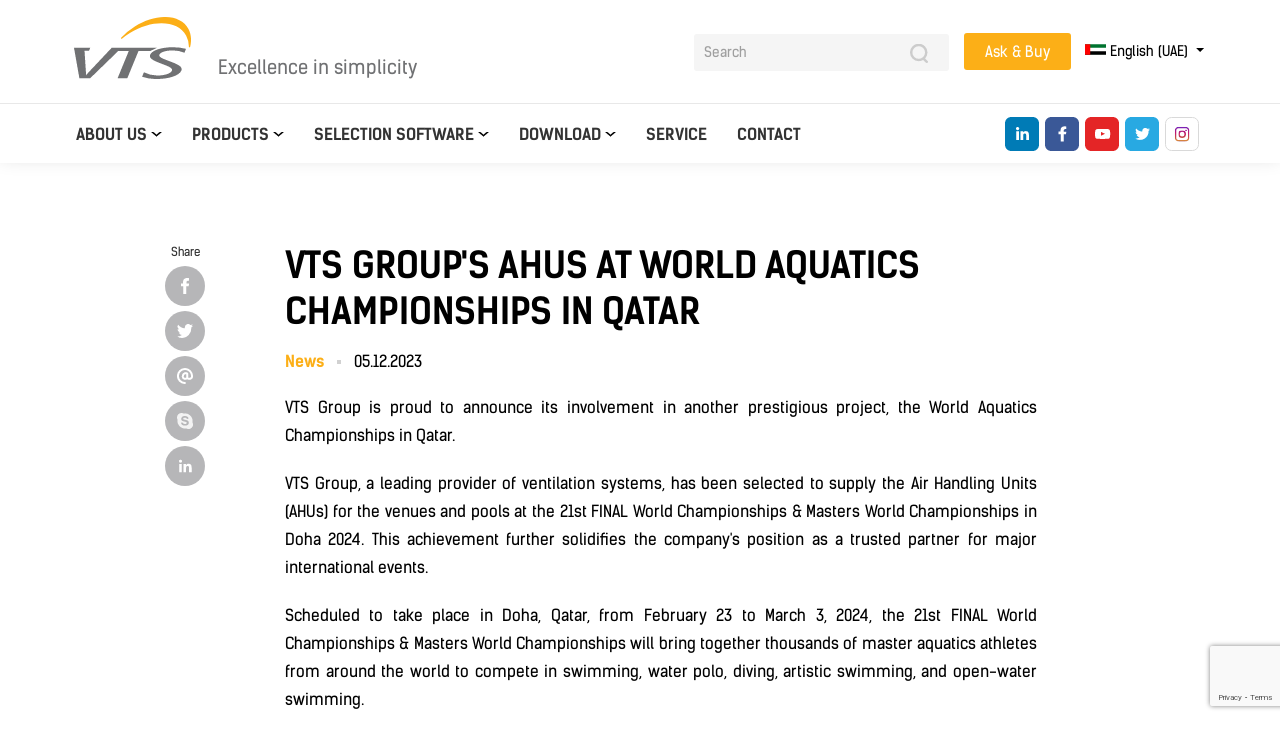

--- FILE ---
content_type: text/html; charset=UTF-8
request_url: https://vtsgroup.com/ae/vts-group-s-ahus-at-world-aquatics-championships-in-qatar
body_size: 23902
content:
<!doctype html>
<html class="no-js" lang="en-ae" data-langid="9">
  <head>
    
<title>VTS Group's AHUs at World Aquatics Championships in Qatar - VTS Group</title>
<meta name="keywords" content="ventilation system, ventilator price" />
<meta name="description" content="VTS
Group is proud to announce its involvement in another prestigious project, the
World Aquatics Championships in Qatar.VTS
Group, a leading provider of ventilation systems, has been selected to supply
the Air Handling Units (AHUs) for the venues and - VTS Group" />
<meta name="generator" content="ABDEO-v3.2.0.0" />
<meta property="og:locale" content="en">
<meta property="og:type" content="website">
<meta property="og:url" content="https://vtsgroup.com/ae/vts-group-s-ahus-at-world-aquatics-championships-in-qatar" />
<meta property="og:site_name" content="VTS Group ventilation systems" />
<meta property="og:title" content="VTS Group's AHUs at World Aquatics Championships in Qatar - VTS Group" />
<meta property="og:description" content="VTS
Group is proud to announce its involvement in another prestigious project, the
World Aquatics Championships in Qatar.VTS
Group, a leading provider of ventilation systems, has been selected to supply
the Air Handling Units (AHUs) for the venues and - VTS Group" />
<meta property="og:image" content="https://vtsgroup.com/files/seo/vtsgroup.com.png" />
<meta property="og:image:alt" content="VTS Group ventilation systems" />
  <link href="https://vtsgroup.com/ae/vts-group-s-ahus-at-world-aquatics-championships-in-qatar" rel="canonical"/>
 
      <link rel="alternate" hreflang="en-ae" href="https://vtsgroup.com/ae/vts-group-s-ahus-at-world-aquatics-championships-in-qatar" />
      <link rel="alternate" hreflang="en" href="https://vtsgroup.com/vts-group-s-ahus-at-world-aquatics-championships-in-qatar" />
   
  
  <!-- Google Tag Manager -->
  <script>(function (w, d, s, l, i) {
      w[l] = w[l] || [];
      w[l].push({'gtm.start':
          new Date().getTime(), event: 'gtm.js'});
      var f = d.getElementsByTagName(s)[0],
        j = d.createElement(s), dl = l != 'dataLayer' ? '&l=' + l : '';
      j.async = true;
      j.src =
        'https://www.googletagmanager.com/gtm.js?id=' + i + dl;
      f.parentNode.insertBefore(j, f);
    })(window, document, 'script', 'dataLayer', 'GTM-PLWZ3LV');</script>
  <!-- End Google Tag Manager -->

<script type="text/javascript">
_linkedin_partner_id = "5591617";
window._linkedin_data_partner_ids = window._linkedin_data_partner_ids || [];
window._linkedin_data_partner_ids.push(_linkedin_partner_id);
</script><script type="text/javascript">
(function(l) {
if (!l){window.lintrk = function(a,b){window.lintrk.q.push([a,b])};
window.lintrk.q=[]}
var s = document.getElementsByTagName("script")[0];
var b = document.createElement("script");
b.type = "text/javascript";b.async = true;
b.src = "https://snap.licdn.com/li.lms-analytics/insight.min.js";
s.parentNode.insertBefore(b, s);})(window.lintrk);
</script>
<noscript>
<img height="1" width="1" style="display:none;" alt="" src="https://px.ads.linkedin.com/collect/?pid=5591617&fmt=gif" />
</noscript>
<!-- Facebook Pixel Code -->
<script>
!function(f,b,e,v,n,t,s)
{if(f.fbq)return;n=f.fbq=function(){n.callMethod?
n.callMethod.apply(n,arguments):n.queue.push(arguments)};
if(!f._fbq)f._fbq=n;n.push=n;n.loaded=!0;n.version='2.0';
n.queue=[];t=b.createElement(e);t.async=!0;
t.src=v;s=b.getElementsByTagName(e)[0];
s.parentNode.insertBefore(t,s)}(window, document,'script',
'https://connect.facebook.net/en_US/fbevents.js');
fbq('init', '729617077868505');
fbq('track', 'PageView');
</script>
<noscript><img height="1" width="1" style="display:none"
src="https://www.facebook.com/tr?id=729617077868505&ev=PageView&noscript=1"
/></noscript>
<!-- End Facebook Pixel Code -->


<meta charset="UTF-8">
<meta name="viewport" content="width=device-width, initial-scale=1">
<link rel="apple-touch-icon" sizes="57x57" href="https://vtsgroup.com/VTS/images/favicon/apple-icon-57x57.png">
<link rel="apple-touch-icon" sizes="60x60" href="https://vtsgroup.com/VTS/images/favicon/apple-icon-60x60.png">
<link rel="apple-touch-icon" sizes="72x72" href="https://vtsgroup.com/VTS/images/favicon/apple-icon-72x72.png">
<link rel="apple-touch-icon" sizes="76x76" href="https://vtsgroup.com/VTS/images/favicon/apple-icon-76x76.png">
<link rel="apple-touch-icon" sizes="114x114" href="https://vtsgroup.com/VTS/images/favicon/apple-icon-114x114.png">
<link rel="apple-touch-icon" sizes="120x120" href="https://vtsgroup.com/VTS/images/favicon/apple-icon-120x120.png">
<link rel="apple-touch-icon" sizes="144x144" href="https://vtsgroup.com/VTS/images/favicon/apple-icon-144x144.png">
<link rel="apple-touch-icon" sizes="152x152" href="https://vtsgroup.com/VTS/images/favicon/apple-icon-152x152.png">
<link rel="apple-touch-icon" sizes="180x180" href="https://vtsgroup.com/VTS/images/favicon/apple-icon-180x180.png">
<link rel="icon" type="image/png" sizes="192x192" href="https://vtsgroup.com/VTS/images/favicon/android-icon-192x192.png">
<link rel="icon" type="image/png" sizes="32x32" href="https://vtsgroup.com/VTS/images/favicon/favicon-32x32.png">
<link rel="icon" type="image/png" sizes="96x96" href="https://vtsgroup.com/VTS/images/favicon/favicon-96x96.png">
<link rel="icon" type="image/png" sizes="16x16" href="https://vtsgroup.com/VTS/images/favicon/favicon-16x16.png">
<link rel="manifest" href="https://vtsgroup.com/VTS/images/favicon/manifest.json">
<meta name="msapplication-TileColor" content="#ffffff">
<meta name="msapplication-TileImage" content="https://vtsgroup.com/VTS/images/favicon/ms-icon-144x144.png">
<meta name="theme-color" content="#ffffff">
<link rel="shortcut icon" href="https://vtsgroup.com/VTS/favicon.ico">
<script>
  var themeUrl = 'https://vtsgroup.com/VTS/';
</script>
  <link href="https://vtsgroup.com/VTS/app.css?v=12.067" rel="stylesheet">
  <link href="https://vtsgroup.com/VTS/app2.css?v=12.067" rel="stylesheet">
<!-- $templateId -->
  </head>
  <body>
    
    

  <!-- Google Tag Manager (noscript) -->
  <noscript><iframe src="https://www.googletagmanager.com/ns.html?id=GTM-PLWZ3LV" height="0" width="0" style="display:none;visibility:hidden"></iframe></noscript>
  <!-- End Google Tag Manager (noscript) -->
<div id="cookieBody"></div>
<div class="head-fix"></div>
<header>

  <div class="header">
    <div class="side-nav-bg" onclick="turnOFF(this)"></div>
    <div class="side-nav-bg-b" onclick="turnOFF(this)"></div>
    <div class="side-nav">
      <div class="side-nav-search">
        <form class="" action="/ae/search" type="GET">
          <input type="text" id="fname" name="q" placeholder="Search">
          <button class="btn btn-search" type="submit">
            <img src="/v_t_s/assets/search.svg" alt="Search" alt="Search" width="18" height="19"/>
          </button>
        </form>
      </div>
      <div class="side-nav-list">
        <ul class="side-main-list">
          
                                  <li class="has-sub">

            <a href="javascript:void(0)" class="show-next-arrow " onclick="showInside(this)"><span class="back-arrow" onclick="hideInside(this)"></span>About us</a>
            <ul>
                                <li>
                    <a href="https://vtsgroup.com/ae/about-us"  class="">About us</a>
                  </li>
                                    <li>
                    <a href="https://vtsgroup.com/ae/references"  class="">References</a>
                  </li>
                                    <li>
                    <a href="https://vtsgroup.com/ae/news"  class="">News</a>
                  </li>
                                    <li>
                    <a href="https://vtsgroup.com/ae/career"  class="">Career</a>
                  </li>
                              </ul>
          </li>
                                                                                  <li class="has-sub products-menu">
          <a href="javascript:void(0)" class="show-next-arrow" onclick="showInside(this)"><span class="back-arrow" onclick="hideInside(this)"></span>Products</a>
          <ul>
                                          <li>
                  <a href="javascript:void(0);" class="menu-ventus" onclick="showInside(this)"><span class="back-arrow" onclick="hideInside(this)"></span>Air Handling Units</a>
                  <ul>
                                                                  <li>
                          <a href="https://vtsgroup.com/ae/modular-air-handling-units">
                            <span class="top">
                              Air Handling Units                            </span>
                            <span class="name">
                              VENTUS                            </span>
                          </a>
                        </li>
                                                                                                                                  <li>
                          <a href="https://vtsgroup.com/ae/ventus-s-type">
                            <span class="top">
                              Air Handling Units                            </span>
                            <span class="name">
                              VENTUS S-TYPE                            </span>
                          </a>
                        </li>
                                                                                        <li>
                          <a href="https://vtsgroup.com/ae/fan-coil-unit-fcu">
                            <span class="top">
                              Air Handling Units                            </span>
                            <span class="name">
                              Fan Coil Unit (FCU)                            </span>
                          </a>
                        </li>
                                                                                        <li>
                          <a href="https://vtsgroup.com/ae/ventus-pro">
                            <span class="top">
                              Air Handling Units                            </span>
                            <span class="name">
                              VENTUS PRO                            </span>
                          </a>
                        </li>
                                                                                                      </ul>
                </li>
                                                                                                <li>
                  <a href="https://vtsgroup.com/ae/air-curtains" class="menu-ventus" onclick="showInside(this)"><span class="back-arrow" onclick="hideInside(this)"></span>WING</a>
                <li>
                                                                                                                                                <li>
                  <a href="https://vtsgroup.com/ae/ventus-pro-2" class="menu-ventus" onclick="showInside(this)"><span class="back-arrow" onclick="hideInside(this)"></span>VENTUS PRO</a>
                <li>
                                        </ul>
        </li>
                                            <li class="has-sub">

            <a href="javascript:void(0)" class="show-next-arrow " onclick="showInside(this)"><span class="back-arrow" onclick="hideInside(this)"></span>Selection software</a>
            <ul>
                                <li>
                    <a href="https://vtsgroup.com/ae/climacad"  class="">ClimaCAD</a>
                  </li>
                                    <li>
                    <a href="https://vtsgroup.com/ae/eh-cad"  class="">EH CAD</a>
                  </li>
                                    <li>
                    <a href="https://vtsgroup.com/ae/vts-bim"  class="">VTS BIM</a>
                  </li>
                              </ul>
          </li>
                                                                      <li class="has-sub products-menu">
          <a href="javascript:void(0)" class="show-next-arrow" onclick="showInside(this)"><span class="back-arrow" onclick="hideInside(this)"></span>Download</a>
          <ul>
            <div class="container">
              <div class="row">
                <div class="col-md-12">
                  <div class="download-box-search" style="padding: 0 14px;">
                    <input name="q_mm" type="text" id="searchDocQ_mm" autocomplete="off" data-url="https://vtsgroup.com/ae/download/0/0/0/0" value="" style="background-image: url(/v_t_s/assets/search.svg);" data-reload="1" placeholder="Enter file name...">
                    <div class="download-query-text" style="display: none;">Loading...</div>
                  </div>
                </div>
              </div>
            </div>
                                                          <li>
                  <a href="https://vtsgroup.com/ae/download/0/44" class="menu-ventus" onclick="showInside(this)"><span class="back-arrow" onclick="hideInside(this)"></span>Air handling units</a>
                </li>
                                                              <li>
                  <a href="https://vtsgroup.com/ae/download/0/22" class="menu-ventus" onclick="showInside(this)"><span class="back-arrow" onclick="hideInside(this)"></span>Air curtains</a>
                </li>
                                                                                                                              <li>
                    <a href="https://vtsgroup.com/ae/download/0/34" class="menu-ventus" onclick="showInside(this)"><span class="back-arrow" onclick="hideInside(this)"></span>Company files</a>
                  </li>
                                  <li>
                    <a href="https://vtsgroup.com/ae/download/0/35" class="menu-ventus" onclick="showInside(this)"><span class="back-arrow" onclick="hideInside(this)"></span>.rfa</a>
                  </li>
                                  <li>
                    <a href="https://vtsgroup.com/ae/download/0/9" class="menu-ventus" onclick="showInside(this)"><span class="back-arrow" onclick="hideInside(this)"></span>Additional materials</a>
                  </li>
                
                                    </ul>
        </li>
                                            <li>
                          <a href="https://vtsgroup.com/ae/service-vts"  class="">Service</a>
                      </li>
                                                    <li>
                          <a href="https://vtsgroup.com/ae/contact"  class="">Contact</a>
                      </li>
                            </ul>
      </div>
              <div class="lang-side-list">
          <div class="dropdown">
            <button type="button" class="dropdown-lang dropdown-toggle" data-toggle="dropdown">
              <img src="/v_t_s/images/flags/ae_AE.svg" alt="English (UAE)" alt="English (UAE)" width="21" height="13"> English (UAE)            </button>
            <div class="dropdown-menu">
                            <a class="dropdown-item" href="https://vtsgroup.com/">
                <img src="[data-uri]" data-click-src="/v_t_s/images/flags/en_GB.svg" alt="English">English</a>
              <a class="dropdown-item" href="https://vtsgroup.com/pl">
                <img src="[data-uri]" data-click-src="/v_t_s/images/flags/pl_PL.svg" alt="Polski">Polski</a>
                            <a class="dropdown-item" href="https://vtsgroup.com/de">
                <img src="[data-uri]" data-click-src="/v_t_s/images/flags/de_DE.svg" alt="Russian">Germany</a>
              <a class="dropdown-item" href="https://vtsgroup.com/cl">
                <img src="[data-uri]" data-click-src="/v_t_s/images/flags/cl_CL.svg" alt="LATAM">LATAM</a>
                            <a class="dropdown-item" href="https://vtsgroup.bg/">
                <img src="[data-uri]" data-click-src="/v_t_s/images/flags/bg_BG.svg" alt="Bulgaria">Bulgaria</a>
              <a class="dropdown-item" href="https://vtsgroup.com/ee">
                <img src="[data-uri]" data-click-src="/v_t_s/images/flags/ee_EE.svg" alt="Estonia">Estonia</a>
              <a class="dropdown-item" href="https://vtsgroup.com/fr">
                <img src="[data-uri]" data-click-src="/v_t_s/images/flags/fr_FR.svg" alt="France">France</a>
              <a class="dropdown-item" href="https://vtsgroup.com/hu">
                <img src="[data-uri]" data-click-src="/v_t_s/images/flags/hu_HU.svg" alt="Hungary">Hungary</a>
              <a class="dropdown-item" href="https://vtsgroup.com/in">
                <img src="[data-uri]" data-click-src="/v_t_s/images/flags/in_IN.svg" alt="India">India</a>
              <a class="dropdown-item" href="https://vtsgroup.com/it">
                <img src="[data-uri]" data-click-src="/v_t_s/images/flags/it_IT.svg" alt="Italy">Italy</a>
              <a class="dropdown-item" href="https://vtsgroup.com/kz">
                <img src="[data-uri]" data-click-src="/v_t_s/images/flags/kz_KZ.svg" alt="Kazakhstan">Kazakhstan</a>
              <a class="dropdown-item" href="https://vtsgroup.com/ro">
                <img src="[data-uri]" data-click-src="/v_t_s/images/flags/ro_RO.svg" alt="Romania">Romania</a>
              <a class="dropdown-item" href="https://vtsgroup.com/cz">
                <img src="[data-uri]" data-click-src="/v_t_s/images/flags/cz_CZ.svg" alt="Polski">Czech Republic</a>
              <a class="dropdown-item" href="https://vtsgroup.com/ua">
                <img src="[data-uri]" data-click-src="/v_t_s/images/flags/ua_UA.svg" alt="Polski">Ukraine</a>
              <a class="dropdown-item" href="https://vtsgroup.com/ae">
                <img src="[data-uri]" data-click-src="/v_t_s/images/flags/ae_AE.svg" alt="United Arab Emirates">United Arab Emirates</a>
              <a class="dropdown-item" href="https://vtsgroup.com/lv">
                <img src="[data-uri]" data-click-src="/v_t_s/images/flags/lv_LV.svg" alt="Latvia">Latvia</a>
              <a class="dropdown-item" href="https://vtsgroup.com/lt">
                <img src="[data-uri]" data-click-src="/v_t_s/images/flags/lt_LT.svg" alt="Lithuania">Lithuania</a>
              <a class="dropdown-item" href="https://vtsgroup.com/us">
                <img src="[data-uri]" data-click-src="/v_t_s/images/flags/en_US.svg" alt="United States of America">United States of America</a>
            </div>
          </div>
        </div>
          </div>
    <div class="bottom-row">
      <div class="bottom-row-border">
        <div class="container">
          <div class="row top-row justify-content-between">
            <div class="align-self-start button-header">
              <button class="hamburger hamburger--collapse" type="button" aria-label="Open Menu">
                <span class="hamburger-box" onclick="turn(this)">
                  <span class="hamburger-inner"></span>
                </span>
              </button>
            </div>
            <div class="d-flex align-items-end">
              <div class="align-self-start">
                <a href="https://vtsgroup.com/ae" class="">
                                      <img src="/v_t_s/images/logo.svg" alt="VTS group" width="100" height="53">
                                  </a>
              </div>
              <div class="logo-text">
                Excellence in simplicity
              </div>
            </div>
            <div class="d-flex">
              <div class="bottom-row-nav mr-4">
                <div class="ml-auto search-fix-box">
                  <form class="search-input-form" action="/ae/search" type="GET">
                    <button type="button" class="btn btn-search">
                      <img src="/v_t_s/images/search.svg" alt="Search" width="18" height="19"/>
                    </button>
                    <input class="search-input" type="search" placeholder="Search" name="q">
                  </form>
                </div>
                <div class="clearfix"></div>
              </div>
              <div class="ml-auto d-lg-none">
                <a href="javascript:void(0);" class="btn btn-cta anime-button-light" onclick="runPopUp()">
                  Ask & Buy                </a>
                              </div>
              <div class="d-none d-lg-block left-top-buttons">
                <a href="javascript:void(0);" class="btn btn-cta anime-button-light" onclick="runPopUp()">
                  Ask & Buy                </a>
                              </div>
                              <div class="dropdown dropdown-languages">
                  <button type="button" class="dropdown-lang dropdown-toggle" data-toggle="dropdown">
                    <img src="/v_t_s/images/flags/ae_AE.svg" alt="English (UAE)" width="21" height="13"> English (UAE)                  </button>
                  <div class="dropdown-menu">
                                        <a class="dropdown-item" href="https://vtsgroup.com/">
                      <img src="[data-uri]" data-click-src="/v_t_s/images/flags/en_GB.svg" alt="English">English</a>
                    <a class="dropdown-item" href="https://vtsgroup.com/pl">
                      <img src="[data-uri]" data-click-src="/v_t_s/images/flags/pl_PL.svg" alt="Polski">Polski</a>
                                        <a class="dropdown-item" href="https://vtsgroup.com/de">
                      <img src="[data-uri]" data-click-src="/v_t_s/images/flags/de_DE.svg" alt="Germany"> Germany</a>
                                        <a class="dropdown-item" href="https://vtsgroup.com/bg">
                      <img src="[data-uri]" data-click-src="/v_t_s/images/flags/bg_BG.svg" alt="Bulgaria">Bulgaria</a>
                    <a class="dropdown-item" href="https://vtsgroup.com/cl">
                      <img src="[data-uri]" data-click-src="/v_t_s/images/flags/cl_CL.svg" alt="LATAM">LATAM</a>
                    <a class="dropdown-item" href="https://vtsgroup.com/ee">
                      <img src="[data-uri]" data-click-src="/v_t_s/images/flags/ee_EE.svg" alt="Estonia">Estonia</a>
                    <a class="dropdown-item" href="https://vtsgroup.com/fr">
                      <img src="[data-uri]" data-click-src="/v_t_s/images/flags/fr_FR.svg" alt="France">France</a>
                    <a class="dropdown-item" href="https://vtsgroup.com/hu">
                      <img src="[data-uri]" data-click-src="/v_t_s/images/flags/hu_HU.svg" alt="Hungary">Hungary</a>
                    <a class="dropdown-item" href="https://vtsgroup.com/in">
                      <img src="[data-uri]" data-click-src="/v_t_s/images/flags/in_IN.svg" alt="India">India</a>
                    <a class="dropdown-item" href="https://vtsgroup.com/it">
                      <img src="[data-uri]" data-click-src="/v_t_s/images/flags/it_IT.svg" alt="Italy">Italy</a>
                    <a class="dropdown-item" href="https://vtsgroup.com/kz">
                      <img src="[data-uri]" data-click-src="/v_t_s/images/flags/kz_KZ.svg" alt="Kazakhstan">Kazakhstan</a>
                    <a class="dropdown-item" href="https://vtsgroup.com/ro">
                      <img src="[data-uri]" data-click-src="/v_t_s/images/flags/ro_RO.svg" alt="Romania">Romania</a>
                    <a class="dropdown-item" href="https://vtsgroup.com/cz">
                      <img src="[data-uri]" data-click-src="/v_t_s/images/flags/cz_CZ.svg" alt="Czech Republic">Czech Republic</a>
                    <a class="dropdown-item" href="https://vtsgroup.com/ua">
                      <img src="[data-uri]" data-click-src="/v_t_s/images/flags/ua_UA.svg" alt="Ukraine">Ukraine</a>
                    <a class="dropdown-item" href="https://vtsgroup.com/ae">
                      <img src="[data-uri]" data-click-src="/v_t_s/images/flags/ae_AE.svg" alt="United Arab Emirates">United Arab Emirates</a>
                    <a class="dropdown-item" href="https://vtsgroup.com/lv">
                      <img src="[data-uri]" data-click-src="/v_t_s/images/flags/lv_LV.svg" alt="Latvia">Latvia</a>
                    <a class="dropdown-item" href="https://vtsgroup.com/lt">
                      <img src="[data-uri]" data-click-src="/v_t_s/images/flags/lt_LT.svg" alt="Lithuania">Lithuania</a>
                    <a class="dropdown-item" href="https://vtsgroup.com/us">
                      <img src="[data-uri]" data-click-src="/v_t_s/images/flags/en_US.svg" alt="United States of America">United States of America</a>
                    <a class="dropdown-item" href="https://vtsgroup.com/tr">
                      <img src="[data-uri]" data-click-src="/v_t_s/images/flags/tr_TR.svg" alt="Turkey">Turkey</a>
                  </div>
                </div>
                          </div>
          </div>
        </div>
      </div>
      <div class="container d-lg-block d-none">
        <div class="row">
          <div class="d-flex w-100 align-items-center justify-content-between">
            <div class="d-flex justify-content-between align-items-center w-100">
              <div class="d-flex align-items-center">
                <div class="align-self-start second-logo-small mr-5">
                  <a href="https://vtsgroup.com/ae" class="">
                    <img src="/v_t_s/images/logo.svg" alt="VTS" width="100" height="53">
                  </a>
                </div>
                <nav class="search-fix-box">
                  <ul>
                                                    <li class="has-sub">
            <a href="https://vtsgroup.com/ae/about-us" class="">About us</a>
            <ul>
                                <li>
                    <a href="https://vtsgroup.com/ae/about-us"  class="">About us</a>
                  </li>
                                    <li>
                    <a href="https://vtsgroup.com/ae/references"  class="">References</a>
                  </li>
                                    <li>
                    <a href="https://vtsgroup.com/ae/news"  class="">News</a>
                  </li>
                                    <li>
                    <a href="https://vtsgroup.com/ae/career"  class="">Career</a>
                  </li>
                              </ul>
          </li>
                                                                                  <li class="has-sub products-menu products-all-menu">
          <a href="https://vtsgroup.com/ae/products">Products</a>
          <div class="products-all-menu-head">
            <div class="container products-all-menu-wraper">
              <ul>
                                                    <li>
                    <strong>Air handling and air conditioning units</strong>
                    <div class="products-all-box">
                                                                        <a href="https://vtsgroup.com/ae/modular-air-handling-units">
                            <div class="products-all-inner justify-content-between items-align-center d-flex">
                              <div class="d-flex align-items-center">
                                                                                                                                    <img class="prod-image" src="[data-uri]" data-src="/files/products/50/thumb_1.png" width="40px" alt="Modular air handling units" data-menuvts="p1">
                                                                Modular air handling units                              </div>

                                                                                            <img class="prod-logo" src="[data-uri]" data-src="/files/products/50/Logo.svg" height="40px" alt="VENTUS">
                                                          </div>
                          </a>
                                                                                                                                              <a href="https://vtsgroup.com/ae/ventus-s-type">
                            <div class="products-all-inner justify-content-between items-align-center d-flex">
                              <div class="d-flex align-items-center">
                                                                                                                                    <img class="prod-image" src="[data-uri]" data-src="/files/products/57/thumb_6.png" width="40px" alt="Duct air handling and conditioning systems" data-menuvts="p1">
                                                                Duct air handling and conditioning systems                              </div>

                                                                                            <img class="prod-logo" src="[data-uri]" data-src="/files/products/57/Logo__4_.svg" height="40px" alt="VENTUS S-TYPE">
                                                          </div>
                          </a>
                                                                                                <a href="https://vtsgroup.com/ae/fan-coil-unit-fcu">
                            <div class="products-all-inner justify-content-between items-align-center d-flex">
                              <div class="d-flex align-items-center">
                                                                                                                                    <img class="prod-image" src="[data-uri]" data-src="/files/products/58/thumb_8.png" width="40px" alt="Duct air handling and conditioning systems" data-menuvts="p1">
                                                                Duct air handling and conditioning systems                              </div>

                                                                                            <img class="prod-logo" src="[data-uri]" data-src="/files/products/58/fancoil_logo.jpg" height="40px" alt="Fan Coil Unit (FCU)">
                                                          </div>
                          </a>
                                                                                                <a href="https://vtsgroup.com/ae/ventus-pro">
                            <div class="products-all-inner justify-content-between items-align-center d-flex">
                              <div class="d-flex align-items-center">
                                                                                                                                    <img class="prod-image" src="[data-uri]" data-src="/files/products/209/thumb_VENTUS_PRO_PVS_____kopia.jpg" width="40px" alt="VENTUS PRO" data-menuvts="p1">
                                                                VENTUS PRO                              </div>

                                                                                            <img class="prod-logo" src="[data-uri]" data-src="/files/products/209/vts_ventrus_pro.svg" height="40px" alt="VENTUS PRO">
                                                          </div>
                          </a>
                                                                                                                </div>
                  </li>
                                                                                                                                              <li>
                                                <strong>Air curtains</strong>
                        <div class="products-all-box">
                                                                                                                                                                        <a href="https://vtsgroup.com/ae/air-curtains">
                                <div class="products-all-inner justify-content-between d-flex">
                                  <div class="d-flex align-items-center">
                                    <img class="prod-image" src="[data-uri]" data-src="/files/products/56/wing.png" width="40px" alt="Air curtains" data-menuvts="p1">
                                    
                                    Air curtains                                  </div>
                                  <img class="prod-logo" src="/files/products/56/Logo__3_.svg" height="40px" alt="Air curtains">
                                </div>
                              </a>
                                                                                                                                                                                                                                                                                                      </div>
                      </li>
                                                                                                                                                                                                                        <li>
                                                <strong>VENTUS PRO</strong>
                        <div class="products-all-box">
                                                                                                                                                                                                                                                                                                                                          <a href="https://vtsgroup.com/ae/ventus-pro">
                                <div class="products-all-inner justify-content-between d-flex">
                                  <div class="d-flex align-items-center">
                                    <img class="prod-image" src="[data-uri]" data-src="/files/products/209/VENTUS_PRO_PVS_____kopia.jpg" width="40px" alt="Air handling units dedicated to ventilation and air-conditioning technological processes, as well as to ventilation of pools." data-menuvts="p1">
                                    
                                    Air handling units dedicated to ventilation and air-conditioning technological processes, as well as to ventilation of pools.                                  </div>
                                  <img class="prod-logo" src="/files/products/209/vts_ventrus_pro.svg" height="40px" alt="Air handling units dedicated to ventilation and air-conditioning technological processes, as well as to ventilation of pools.">
                                </div>
                              </a>
                                                                                                                                              <a href="https://vtsgroup.com/ae/ventus-pro-2">
                                <div class="products-all-inner justify-content-between d-flex">
                                  <div class="d-flex align-items-center">
                                    <img class="prod-image" src="[data-uri]" data-src="/files/products/217/VENTUS_PRO_PVS_____kopia.jpg" width="40px" alt="Air handling units dedicated to ventilation and air-conditioning technological processes, as well as to ventilation of pools." data-menuvts="p1">
                                    
                                    Air handling units dedicated to ventilation and air-conditioning technological processes, as well as to ventilation of pools.                                  </div>
                                  <img class="prod-logo" src="/files/products/217/vts_ventrus_pro.svg" height="40px" alt="Air handling units dedicated to ventilation and air-conditioning technological processes, as well as to ventilation of pools.">
                                </div>
                              </a>
                                                                              </div>
                      </li>
                                                                      <div class="clearfix"></div>
              </ul>
            </div>
            <div class="products-menu-close" onmouseover="hideProducts()"></div>
          </div>

        </li>
                                            <li class="has-sub">
            <a href="https://vtsgroup.com/ae/programs-selection" class="">Selection software</a>
            <ul>
                                <li>
                    <a href="https://vtsgroup.com/ae/climacad"  class="">ClimaCAD</a>
                  </li>
                                    <li>
                    <a href="https://vtsgroup.com/ae/eh-cad"  class="">EH CAD</a>
                  </li>
                                    <li>
                    <a href="https://vtsgroup.com/ae/vts-bim"  class="">VTS BIM</a>
                  </li>
                              </ul>
          </li>
                                                                                <li class="has-sub products-menu products-all-menu">
            <a href="https://vtsgroup.com/ae/download-list">Download</a>
            <div class="products-all-menu-head">
              <div class="container products-all-menu-wraper products-category-all-menu-wraper">
                <div class="row">
                  <div class="col-md-6">
                    <div class="download-box-search" style="margin-top:20px;">
                      <input name="q_md" type="text" id="searchDocQ_md" autocomplete="off" data-url="https://vtsgroup.com/ae/download/0/0/0/0" value="" style="margin:0;font-size:1.2rem;background-color:transparent;background-image: url(/v_t_s/assets/search.svg);" data-reload="1" placeholder="Enter file name...">
                      <div class="download-query-text" style="display: none;">Loading...</div>
                    </div>
                  </div>
                </div>
                <ul>
                                                          <li>
                      <strong>
                        Air handling units                      </strong>
                      <div class="products-all-box">
                                                                                                          <a href="https://vtsgroup.com/ae/download/0/13">
                              <div class="products-all-inner justify-content-between d-flex">
                                <div class="d-flex align-items-center">
                                  <img class="prod-image" src="[data-uri]" data-src="/files/documentcats/13/thumb_n_1.png" width="40px" alt="VENTUS" data-menuvts="p2">
                                  Air handling and conditioning units                                       </div>
                                                                                                    <img class="prod-logo " src="/files/documentcats/13/ventus.png" height="40px" alt="VENTUS">
                                                              </div>
                            </a>
                                                                                  <a href="https://vtsgroup.com/ae/download/0/58">
                              <div class="products-all-inner justify-content-between d-flex">
                                <div class="d-flex align-items-center">
                                  <img class="prod-image" src="[data-uri]" data-src="/files/documentcats/58/thumb_VENTUS_PRO_PVS_____kopia.jpg" width="40px" alt="VENTUS PRO" data-menuvts="p2">
                                  VENTUS PRO                                </div>
                                                                                                    <img class="prod-logo " src="/files/documentcats/58/vts_ventrus_pro.svg" height="40px" alt="VENTUS PRO">
                                                              </div>
                            </a>
                                                                                  <a href="https://vtsgroup.com/ae/download/0/15">
                              <div class="products-all-inner justify-content-between d-flex">
                                <div class="d-flex align-items-center">
                                  <img class="prod-image" src="[data-uri]" data-src="/files/documentcats/15/thumb_6.png" width="40px" alt="VENTUS S-type" data-menuvts="p2">
                                  Duct air conditioning devices                                </div>
                                                                                                    <img class="prod-logo " src="/files/documentcats/15/Logo__1_stype.svg" height="40px" alt="VENTUS S-type">
                                                              </div>
                            </a>
                                                                                  <a href="https://vtsgroup.com/ae/download/0/20">
                              <div class="products-all-inner justify-content-between d-flex">
                                <div class="d-flex align-items-center">
                                  <img class="prod-image" src="[data-uri]" data-src="/files/documentcats/20/thumb_8.png" width="40px" alt="FCU" data-menuvts="p2">
                                  Duct air conditioning devices                                </div>
                                                                                                    <img class="prod-logo " src="/files/documentcats/20/fancoil_logo.jpg" height="40px" alt="FCU">
                                                              </div>
                            </a>
                                                                        </div>
                    </li>
                                                                              <li>
                      <strong>
                        Air curtains                      </strong>
                      <div class="products-all-box">
                                                                                                          <a href="https://vtsgroup.com/ae/download/0/46">
                              <div class="products-all-inner justify-content-between d-flex">
                                <div class="d-flex align-items-center">
                                  <img class="prod-image" src="[data-uri]" data-src="/files/documentcats/46/thumb_download_prod_3.png" width="40px" alt="WING EC" data-menuvts="p2">
                                  Air curtains EC                                </div>
                                                                                                    <img class="prod-logo " src="/files/documentcats/46/wing.png" height="40px" alt="WING EC">
                                                              </div>
                            </a>
                                                                                  <a href="https://vtsgroup.com/ae/download/0/45">
                              <div class="products-all-inner justify-content-between d-flex">
                                <div class="d-flex align-items-center">
                                  <img class="prod-image" src="[data-uri]" data-src="/files/documentcats/45/thumb_download_prod_3.png" width="40px" alt="WING AC" data-menuvts="p2">
                                  Air curtains AC                                </div>
                                                                                                    <img class="prod-logo " src="/files/documentcats/45/wing.png" height="40px" alt="WING AC">
                                                              </div>
                            </a>
                                                                                  <a href="https://vtsgroup.com/ae/download/0/54">
                              <div class="products-all-inner justify-content-between d-flex">
                                <div class="d-flex align-items-center">
                                  <img class="prod-image" src="[data-uri]" data-src="/files/documentcats/54/thumb_img_glowny_copy_2pro2.jpg" width="40px" alt="WING PRO EC" data-menuvts="p2">
                                  EC Industrial Air Curtains                                 </div>
                                                                                                    <img class="prod-logo prod-logo-wider" src="/files/documentcats/54/WING_PRO2.png" height="40px" alt="WING PRO EC">
                                                              </div>
                            </a>
                                                                        </div>
                    </li>
                                                                                                                                        <li>
                      <strong>
                        Others                      </strong>
                      <div class="products-all-box">
                                                                            <a href="https://vtsgroup.com/ae/download/0/34">
                            <div class="products-all-inner justify-content-between d-flex">
                              <div class="d-flex align-items-center">
                                <img class="prod-image" src="[data-uri]" data-src="/files/documentcats/34/vts_firmowe.jpg" width="40px" alt="Company files" data-menuvts="p3">
                                Company files                              </div>
                              
                            </div>
                          </a>
                                                                            <a href="https://vtsgroup.com/ae/download/0/35">
                            <div class="products-all-inner justify-content-between d-flex">
                              <div class="d-flex align-items-center">
                                <img class="prod-image" src="[data-uri]" data-src="/files/documentcats/35/vts_revit_bim.jpg" width="40px" alt=".rfa" data-menuvts="p3">
                                .rfa                              </div>
                              
                            </div>
                          </a>
                                                                            <a href="https://vtsgroup.com/ae/download/0/9">
                            <div class="products-all-inner justify-content-between d-flex">
                              <div class="d-flex align-items-center">
                                <img class="prod-image" src="[data-uri]" data-src="/files/documentcats/9/automatyka_monitor_small.jpg" width="40px" alt="Additional materials" data-menuvts="p3">
                                Additional materials                              </div>
                              
                            </div>
                          </a>
                                              </div>
                    </li>
                                    <div class="clearfix"></div>
                </ul>
              </div>
              <div class="products-menu-close" onmouseover="hideProducts()"></div>
            </div>
          </li>
                                                    <li>
                          <a href="https://vtsgroup.com/ae/service-vts"  class="">Service</a>
                      </li>
                                                    <li>
                          <a href="https://vtsgroup.com/ae/contact"  class="">Contact</a>
                      </li>
                                      </ul>
                </nav>
              </div>
              <ul class="socials-head d-flex">
                                  <li>
                    <a href="https://www.linkedin.com/company/vts-clima" target="_blank">
                      <img src="/v_t_s/images/linkedin_h.svg" alt="Li" width="34" height="34"/>
                    </a>
                  </li>
                
                                                  <li>
                    <a href="https://www.facebook.com/vts.global/" target="_blank">
                      <img src="/v_t_s/images/facebook_h.svg" alt="FB" width="34" height="34"/>
                    </a>
                  </li>
                

                                  <li>
                    <a href="https://www.youtube.com/user/vtsgroupeuroheat" target="_blank">
                      <img src="/v_t_s/images/youtube_h.svg" alt="Facebook" width="34" height="34"/>
                    </a>
                  </li>
                
                
                                      <li>
                      <a href="https://twitter.com/GroupVts" target="_blank">
                        <img src="/v_t_s/images/twitter_h.svg" alt="Facebook" width="34" height="34"/>
                      </a>
                    </li>
                  
                
                                                  <li>
                    <a href="https://www.instagram.com/vts.group/" target="_blank">
                      <img src="/v_t_s/images/instagram_h.svg" alt="Instagram" width="34" height="34"/>
                    </a>
                  </li>
                              </ul>
            </div>

            <div class="left-top-buttons active-buttons-bottom">
              <a href="javascript:void(0);" class="btn btn-cta anime-button-light white-space-nowrap" onclick="runPopUp()">
                Ask&nbsp;&&nbsp;Buy              </a>
                          </div>
          </div>
        </div>
      </div>
    </div>
  </div>


  <div class="header active">
    <div class="side-nav-bg" onclick="turnOFF(this)"></div>
    <div class="side-nav-bg-b" onclick="turnOFF(this)"></div>
    <div class="side-nav">
      <div class="side-nav-search">
        <form class="" action="/ae/search" type="GET">
          <input type="text" id="fname2" name="q" placeholder="Search">
          <button class="btn btn-search" type="submit">
            <img src="/v_t_s/assets/search.svg" alt="Search" width="18" height="19"/>
          </button>
        </form>
      </div>
      <div class="side-nav-list">
        <ul class="side-main-list">
          
                                  <li class="has-sub">

            <a href="javascript:void(0)" class="show-next-arrow " onclick="showInside(this)"><span class="back-arrow" onclick="hideInside(this)"></span>About us</a>
            <ul>
                                <li>
                    <a href="https://vtsgroup.com/ae/about-us"  class="">About us</a>
                  </li>
                                    <li>
                    <a href="https://vtsgroup.com/ae/references"  class="">References</a>
                  </li>
                                    <li>
                    <a href="https://vtsgroup.com/ae/news"  class="">News</a>
                  </li>
                                    <li>
                    <a href="https://vtsgroup.com/ae/career"  class="">Career</a>
                  </li>
                              </ul>
          </li>
                                                                                  <li class="has-sub products-menu">
          <a href="javascript:void(0)" class="show-next-arrow" onclick="showInside(this)"><span class="back-arrow" onclick="hideInside(this)"></span>Products</a>
          <ul>
                                          <li>
                  <a href="javascript:void(0);" class="menu-ventus" onclick="showInside(this)"><span class="back-arrow" onclick="hideInside(this)"></span>Air Handling Units</a>
                  <ul>
                                                                  <li>
                          <a href="https://vtsgroup.com/ae/modular-air-handling-units">
                            <span class="top">
                              Air Handling Units                            </span>
                            <span class="name">
                              VENTUS                            </span>
                          </a>
                        </li>
                                                                                                                                  <li>
                          <a href="https://vtsgroup.com/ae/ventus-s-type">
                            <span class="top">
                              Air Handling Units                            </span>
                            <span class="name">
                              VENTUS S-TYPE                            </span>
                          </a>
                        </li>
                                                                                        <li>
                          <a href="https://vtsgroup.com/ae/fan-coil-unit-fcu">
                            <span class="top">
                              Air Handling Units                            </span>
                            <span class="name">
                              Fan Coil Unit (FCU)                            </span>
                          </a>
                        </li>
                                                                                        <li>
                          <a href="https://vtsgroup.com/ae/ventus-pro">
                            <span class="top">
                              Air Handling Units                            </span>
                            <span class="name">
                              VENTUS PRO                            </span>
                          </a>
                        </li>
                                                                                                      </ul>
                </li>
                                                                                                <li>
                  <a href="https://vtsgroup.com/ae/air-curtains" class="menu-ventus" onclick="showInside(this)"><span class="back-arrow" onclick="hideInside(this)"></span>WING</a>
                <li>
                                                                                                                                                <li>
                  <a href="https://vtsgroup.com/ae/ventus-pro-2" class="menu-ventus" onclick="showInside(this)"><span class="back-arrow" onclick="hideInside(this)"></span>VENTUS PRO</a>
                <li>
                                        </ul>
        </li>
                                            <li class="has-sub">

            <a href="javascript:void(0)" class="show-next-arrow " onclick="showInside(this)"><span class="back-arrow" onclick="hideInside(this)"></span>Selection software</a>
            <ul>
                                <li>
                    <a href="https://vtsgroup.com/ae/climacad"  class="">ClimaCAD</a>
                  </li>
                                    <li>
                    <a href="https://vtsgroup.com/ae/eh-cad"  class="">EH CAD</a>
                  </li>
                                    <li>
                    <a href="https://vtsgroup.com/ae/vts-bim"  class="">VTS BIM</a>
                  </li>
                              </ul>
          </li>
                                                                      <li class="has-sub products-menu">
          <a href="javascript:void(0)" class="show-next-arrow" onclick="showInside(this)"><span class="back-arrow" onclick="hideInside(this)"></span>Download</a>
          <ul>
            <div class="container">
              <div class="row">
                <div class="col-md-12">
                  <div class="download-box-search" style="padding: 0 14px;">
                    <input name="q_mm" type="text" id="searchDocQ_mm" autocomplete="off" data-url="https://vtsgroup.com/ae/download/0/0/0/0" value="" style="background-image: url(/v_t_s/assets/search.svg);" data-reload="1" placeholder="Enter file name...">
                    <div class="download-query-text" style="display: none;">Loading...</div>
                  </div>
                </div>
              </div>
            </div>
                                                          <li>
                  <a href="https://vtsgroup.com/ae/download/0/44" class="menu-ventus" onclick="showInside(this)"><span class="back-arrow" onclick="hideInside(this)"></span>Air handling units</a>
                </li>
                                                              <li>
                  <a href="https://vtsgroup.com/ae/download/0/22" class="menu-ventus" onclick="showInside(this)"><span class="back-arrow" onclick="hideInside(this)"></span>Air curtains</a>
                </li>
                                                                                                                              <li>
                    <a href="https://vtsgroup.com/ae/download/0/34" class="menu-ventus" onclick="showInside(this)"><span class="back-arrow" onclick="hideInside(this)"></span>Company files</a>
                  </li>
                                  <li>
                    <a href="https://vtsgroup.com/ae/download/0/35" class="menu-ventus" onclick="showInside(this)"><span class="back-arrow" onclick="hideInside(this)"></span>.rfa</a>
                  </li>
                                  <li>
                    <a href="https://vtsgroup.com/ae/download/0/9" class="menu-ventus" onclick="showInside(this)"><span class="back-arrow" onclick="hideInside(this)"></span>Additional materials</a>
                  </li>
                
                                    </ul>
        </li>
                                            <li>
                          <a href="https://vtsgroup.com/ae/service-vts"  class="">Service</a>
                      </li>
                                                    <li>
                          <a href="https://vtsgroup.com/ae/contact"  class="">Contact</a>
                      </li>
                            </ul>
      </div>
              <div class="lang-side-list">
          <div class="dropdown">
            <button type="button" class="dropdown-lang dropdown-toggle" data-toggle="dropdown">
              <img src="/v_t_s/images/flags/ae_AE.svg" alt="English (UAE)" width="21" height="13"> English (UAE)            </button>
            <div class="dropdown-menu">
                            <a class="dropdown-item" href="https://vtsgroup.com/">
                <img src="[data-uri]" data-click-src="/v_t_s/images/flags/en_GB.svg" alt="English">English</a>
              <a class="dropdown-item" href="https://vtsgroup.com/pl">
                <img src="[data-uri]" data-click-src="/v_t_s/images/flags/pl_PL.svg" alt="Polski">Polski</a>
                            <a class="dropdown-item" href="https://vtsgroup.com/de">
                <img src="[data-uri]" data-click-src="/v_t_s/images/flags/de_DE.svg" alt="Russian">Germany</a>
              <a class="dropdown-item" href="https://vtsgroup.com/cl">
                <img src="[data-uri]" data-click-src="/v_t_s/images/flags/cl_CL.svg" alt="LATAM">LATAM</a>
                            <a class="dropdown-item" href="https://vtsgroup.com/bg">
                <img src="[data-uri]" data-click-src="/v_t_s/images/flags/bg_BG.svg" alt="Bulgaria">Bulgaria</a>
              <a class="dropdown-item" href="https://vtsgroup.ee/">
                <img src="[data-uri]" data-click-src="/v_t_s/images/flags/ee_EE.svg" alt="Estonia">Estonia</a>
              <a class="dropdown-item" href="https://vtsgroup.com/fr">
                <img src="[data-uri]" data-click-src="/v_t_s/images/flags/fr_FR.svg" alt="France">France</a>
              <a class="dropdown-item" href="https://vtsgroup.com/hu">
                <img src="[data-uri]" data-click-src="/v_t_s/images/flags/hu_HU.svg" alt="Hungary">Hungary</a>
              <a class="dropdown-item" href="https://vtsgroup.com/in">
                <img src="[data-uri]" data-click-src="/v_t_s/images/flags/in_IN.svg" alt="India">India</a>
              <a class="dropdown-item" href="https://vtsgroup.com/it">
                <img src="[data-uri]" data-click-src="/v_t_s/images/flags/it_IT.svg" alt="Italy">Italy</a>
              <a class="dropdown-item" href="https://vtsgroup.com/kz">
                <img src="[data-uri]" data-click-src="/v_t_s/images/flags/kz_KZ.svg" alt="Kazakhstan">Kazakhstan</a>
              <a class="dropdown-item" href="https://vtsgroup.com/ro">
                <img src="[data-uri]" data-click-src="/v_t_s/images/flags/ro_RO.svg" alt="Romania">Romania</a>
              <a class="dropdown-item" href="https://vtsgroup.com/cz">
                <img src="[data-uri]" data-click-src="/v_t_s/images/flags/cz_CZ.svg" alt="Polski">Czech Republic</a>
              <a class="dropdown-item" href="https://vtsgroup.com/ua">
                <img src="[data-uri]" data-click-src="/v_t_s/images/flags/ua_UA.svg" alt="Ukraine">Ukraine</a>
              <a class="dropdown-item" href="https://vtsgroup.com/ae">
                <img src="[data-uri]" data-click-src="/v_t_s/images/flags/ae_AE.svg" alt="United Arab Emirates">United Arab Emirates</a>
              <a class="dropdown-item" href="https://vtsgroup.com/lv">
                <img src="[data-uri]" data-click-src="/v_t_s/images/flags/lv_LV.svg" alt="Latvia">Latvia</a>
              <a class="dropdown-item" href="https://vtsgroup.com/lt">
                <img src="[data-uri]" data-click-src="/v_t_s/images/flags/lt_LT.svg" alt="Lithuania">Lithuania</a>
              <a class="dropdown-item" href="https://vtsgroup.com/us">
                <img src="[data-uri]" data-click-src="/v_t_s/images/flags/en_US.svg" alt="United States of America">United States of America</a>
            </div>
          </div>
        </div>
          </div>
    <div class="bottom-row">
      <div class="bottom-row-border">
        <div class="container">
          <div class="row top-row justify-content-between">
            <div class="align-self-start button-header">
              <button class="hamburger hamburger--collapse" type="button" aria-label="Open Menu">
                <span class="hamburger-box" onclick="turn(this)">
                  <span class="hamburger-inner"></span>
                </span>
              </button>
            </div>
            <div class="d-flex align-items-end">
              <div class="align-self-start">
                <a href="https://vtsgroup.com/ae" class="">
                                      <img src="/v_t_s/images/logo.svg" alt="VTS" width="100" height="53">
                                  </a>
              </div>
              <div class="logo-text">
                Excellence in simplicity
              </div>
            </div>
            <div class="d-flex">
              <div class="bottom-row-nav mr-4">
                <div class="ml-auto search-fix-box">
                  <form class="search-input-form" action="/ae/search" type="GET">
                    <button type="button" class="btn btn-search">
                      <img src="/v_t_s/images/search.svg" alt="Search" width="18" height="19" />
                    </button>
                    <input class="search-input" type="search" placeholder="Search" name="q">
                  </form>
                </div>
                <div class="clearfix"></div>
              </div>
              <div class="ml-auto d-lg-none">
                <a href="javascript:void(0);" class="btn btn-cta anime-button-light" onclick="runPopUp()">
                  Ask & Buy                </a>
                              </div>
              <div class="d-none d-lg-block left-top-buttons">
                <a href="javascript:void(0);" class="btn btn-cta anime-button-light" onclick="runPopUp()">
                  Ask & Buy                </a>
                              </div>
                              <div class="dropdown dropdown-languages">
                  <button type="button" class="dropdown-lang dropdown-toggle" data-toggle="dropdown">
                    <img src="/v_t_s/images/flags/ae_AE.svg" alt="English (UAE)" width="21" height="13"> English (UAE)                  </button>
                  <div class="dropdown-menu">
                                        <a class="dropdown-item" href="https://vtsgroup.com/">
                      <img src="[data-uri]" data-click-src="/v_t_s/images/flags/en_GB.svg" alt="English">English</a>
                    <a class="dropdown-item" href="https://vtsgroup.com/pl">
                      <img src="[data-uri]" data-click-src="/v_t_s/images/flags/pl_PL.svg" alt="Polski">Polski</a>
                                        <a class="dropdown-item" href="https://vtsgroup.com/de">
                      <img src="[data-uri]" data-click-src="/v_t_s/images/flags/de_DE.svg" alt="Germany"> Germany</a>
                                        <a class="dropdown-item" href="https://vtsgroup.com/bg">
                      <img src="[data-uri]" data-click-src="/v_t_s/images/flags/bg_BG.svg" alt="Bulgaria">Bulgaria</a>
                    <a class="dropdown-item" href="https://vtsgroup.com/cl">
                      <img src="[data-uri]" data-click-src="/v_t_s/images/flags/cl_CL.svg" alt="LATAM">LATAM</a>
                    <a class="dropdown-item" href="https://vtsgroup.com/ee">
                      <img src="[data-uri]" data-click-src="/v_t_s/images/flags/ee_EE.svg" alt="Estonia">Estonia</a>
                    <a class="dropdown-item" href="https://vtsgroup.com/fr">
                      <img src="[data-uri]" data-click-src="/v_t_s/images/flags/fr_FR.svg" alt="France">France</a>
                    <a class="dropdown-item" href="https://vtsgroup.com/hu">
                      <img src="[data-uri]" data-click-src="/v_t_s/images/flags/hu_HU.svg" alt="Hungary">Hungary</a>
                    <a class="dropdown-item" href="https://vtsgroup.com/in">
                      <img src="[data-uri]" data-click-src="/v_t_s/images/flags/in_IN.svg" alt="India">India</a>
                    <a class="dropdown-item" href="https://vtsgroup.com/it">
                      <img src="[data-uri]" data-click-src="/v_t_s/images/flags/it_IT.svg" alt="Italy">Italy</a>
                    <a class="dropdown-item" href="https://vtsgroup.com/kz">
                      <img src="[data-uri]" data-click-src="/v_t_s/images/flags/kz_KZ.svg" alt="Kazakhstan">Kazakhstan</a>
                    <a class="dropdown-item" href="https://vtsgroup.com/ro">
                      <img src="[data-uri]" data-click-src="/v_t_s/images/flags/ro_RO.svg" alt="Romania">Romania</a>
                    <a class="dropdown-item" href="https://vtsgroup.com/cz">
                      <img src="[data-uri]" data-click-src="/v_t_s/images/flags/cz_CZ.svg" alt="Polski">Czech Republic</a>
                    <a class="dropdown-item" href="https://vtsgroup.com/ua">
                      <img src="[data-uri]" data-click-src="/v_t_s/images/flags/ua_UA.svg" alt="Polski">Ukraine</a>
                    <a class="dropdown-item" href="https://vtsgroup.com/ae">
                      <img src="[data-uri]" data-click-src="/v_t_s/images/flags/ae_AE.svg" alt="United Arab Emirates">United Arab Emirates</a>
                    <a class="dropdown-item" href="https://vtsgroup.com/lv">
                      <img src="[data-uri]" data-click-src="/v_t_s/images/flags/lv_LV.svg" alt="Latvia">Latvia</a>
                    <a class="dropdown-item" href="https://vtsgroup.com/lt">
                      <img src="[data-uri]" data-click-src="/v_t_s/images/flags/lt_LT.svg" alt="Lithuania">Lithuania</a>
                    <a class="dropdown-item" href="https://vtsgroup.com/us">
                      <img src="[data-uri]" data-click-src="/v_t_s/images/flags/en_US.svg" alt="United States of America">United States of America</a>
                  </div>
                </div>
                          </div>
          </div>
        </div>
      </div>
      <div class="container d-lg-block d-none">
        <div class="row">
          <div class="d-flex w-100 align-items-center justify-content-between">
            <div class="d-flex justify-content-between align-items-center w-100">
              <div class="d-flex align-items-center">
                <div class="align-self-start second-logo-small mr-2">
                  <a href="https://vtsgroup.com/ae" class="">
                    <img src="/v_t_s/images/logo.svg" alt="VTS" width="100" height="53">
                  </a>
                </div>
                <nav class="search-fix-box">
                  <ul>
                                                    <li class="has-sub">
            <a href="https://vtsgroup.com/ae/about-us" class="">About us</a>
            <ul>
                                <li>
                    <a href="https://vtsgroup.com/ae/about-us"  class="">About us</a>
                  </li>
                                    <li>
                    <a href="https://vtsgroup.com/ae/references"  class="">References</a>
                  </li>
                                    <li>
                    <a href="https://vtsgroup.com/ae/news"  class="">News</a>
                  </li>
                                    <li>
                    <a href="https://vtsgroup.com/ae/career"  class="">Career</a>
                  </li>
                              </ul>
          </li>
                                                                                  <li class="has-sub products-menu products-all-menu">
          <a href="https://vtsgroup.com/ae/products">Products</a>
          <div class="products-all-menu-head">
            <div class="container products-all-menu-wraper">
              <ul>
                                                    <li>
                    <strong>Air handling and air conditioning units</strong>
                    <div class="products-all-box">
                                                                        <a href="https://vtsgroup.com/ae/modular-air-handling-units">
                            <div class="products-all-inner justify-content-between items-align-center d-flex">
                              <div class="d-flex align-items-center">
                                                                                                                                    <img class="prod-image" src="[data-uri]" data-src="/files/products/50/thumb_1.png" width="40px" alt="Modular air handling units" data-menuvts="p1">
                                                                Modular air handling units                              </div>

                                                                                            <img class="prod-logo" src="[data-uri]" data-src="/files/products/50/Logo.svg" height="40px" alt="VENTUS">
                                                          </div>
                          </a>
                                                                                                                                              <a href="https://vtsgroup.com/ae/ventus-s-type">
                            <div class="products-all-inner justify-content-between items-align-center d-flex">
                              <div class="d-flex align-items-center">
                                                                                                                                    <img class="prod-image" src="[data-uri]" data-src="/files/products/57/thumb_6.png" width="40px" alt="Duct air handling and conditioning systems" data-menuvts="p1">
                                                                Duct air handling and conditioning systems                              </div>

                                                                                            <img class="prod-logo" src="[data-uri]" data-src="/files/products/57/Logo__4_.svg" height="40px" alt="VENTUS S-TYPE">
                                                          </div>
                          </a>
                                                                                                <a href="https://vtsgroup.com/ae/fan-coil-unit-fcu">
                            <div class="products-all-inner justify-content-between items-align-center d-flex">
                              <div class="d-flex align-items-center">
                                                                                                                                    <img class="prod-image" src="[data-uri]" data-src="/files/products/58/thumb_8.png" width="40px" alt="Duct air handling and conditioning systems" data-menuvts="p1">
                                                                Duct air handling and conditioning systems                              </div>

                                                                                            <img class="prod-logo" src="[data-uri]" data-src="/files/products/58/fancoil_logo.jpg" height="40px" alt="Fan Coil Unit (FCU)">
                                                          </div>
                          </a>
                                                                                                <a href="https://vtsgroup.com/ae/ventus-pro">
                            <div class="products-all-inner justify-content-between items-align-center d-flex">
                              <div class="d-flex align-items-center">
                                                                                                                                    <img class="prod-image" src="[data-uri]" data-src="/files/products/209/thumb_VENTUS_PRO_PVS_____kopia.jpg" width="40px" alt="VENTUS PRO" data-menuvts="p1">
                                                                VENTUS PRO                              </div>

                                                                                            <img class="prod-logo" src="[data-uri]" data-src="/files/products/209/vts_ventrus_pro.svg" height="40px" alt="VENTUS PRO">
                                                          </div>
                          </a>
                                                                                                                </div>
                  </li>
                                                                                                                                              <li>
                                                <strong>Air curtains</strong>
                        <div class="products-all-box">
                                                                                                                                                                        <a href="https://vtsgroup.com/ae/air-curtains">
                                <div class="products-all-inner justify-content-between d-flex">
                                  <div class="d-flex align-items-center">
                                    <img class="prod-image" src="[data-uri]" data-src="/files/products/56/wing.png" width="40px" alt="Air curtains" data-menuvts="p1">
                                    
                                    Air curtains                                  </div>
                                  <img class="prod-logo" src="/files/products/56/Logo__3_.svg" height="40px" alt="Air curtains">
                                </div>
                              </a>
                                                                                                                                                                                                                                                                                                      </div>
                      </li>
                                                                                                                                                                                                                        <li>
                                                <strong>VENTUS PRO</strong>
                        <div class="products-all-box">
                                                                                                                                                                                                                                                                                                                                          <a href="https://vtsgroup.com/ae/ventus-pro">
                                <div class="products-all-inner justify-content-between d-flex">
                                  <div class="d-flex align-items-center">
                                    <img class="prod-image" src="[data-uri]" data-src="/files/products/209/VENTUS_PRO_PVS_____kopia.jpg" width="40px" alt="Air handling units dedicated to ventilation and air-conditioning technological processes, as well as to ventilation of pools." data-menuvts="p1">
                                    
                                    Air handling units dedicated to ventilation and air-conditioning technological processes, as well as to ventilation of pools.                                  </div>
                                  <img class="prod-logo" src="/files/products/209/vts_ventrus_pro.svg" height="40px" alt="Air handling units dedicated to ventilation and air-conditioning technological processes, as well as to ventilation of pools.">
                                </div>
                              </a>
                                                                                                                                              <a href="https://vtsgroup.com/ae/ventus-pro-2">
                                <div class="products-all-inner justify-content-between d-flex">
                                  <div class="d-flex align-items-center">
                                    <img class="prod-image" src="[data-uri]" data-src="/files/products/217/VENTUS_PRO_PVS_____kopia.jpg" width="40px" alt="Air handling units dedicated to ventilation and air-conditioning technological processes, as well as to ventilation of pools." data-menuvts="p1">
                                    
                                    Air handling units dedicated to ventilation and air-conditioning technological processes, as well as to ventilation of pools.                                  </div>
                                  <img class="prod-logo" src="/files/products/217/vts_ventrus_pro.svg" height="40px" alt="Air handling units dedicated to ventilation and air-conditioning technological processes, as well as to ventilation of pools.">
                                </div>
                              </a>
                                                                              </div>
                      </li>
                                                                      <div class="clearfix"></div>
              </ul>
            </div>
            <div class="products-menu-close" onmouseover="hideProducts()"></div>
          </div>

        </li>
                                            <li class="has-sub">
            <a href="https://vtsgroup.com/ae/programs-selection" class="">Selection software</a>
            <ul>
                                <li>
                    <a href="https://vtsgroup.com/ae/climacad"  class="">ClimaCAD</a>
                  </li>
                                    <li>
                    <a href="https://vtsgroup.com/ae/eh-cad"  class="">EH CAD</a>
                  </li>
                                    <li>
                    <a href="https://vtsgroup.com/ae/vts-bim"  class="">VTS BIM</a>
                  </li>
                              </ul>
          </li>
                                                                                <li class="has-sub products-menu products-all-menu">
            <a href="https://vtsgroup.com/ae/download-list">Download</a>
            <div class="products-all-menu-head">
              <div class="container products-all-menu-wraper products-category-all-menu-wraper">
                <div class="row">
                  <div class="col-md-6">
                    <div class="download-box-search" style="margin-top:20px;">
                      <input name="q_md" type="text" id="searchDocQ_md" autocomplete="off" data-url="https://vtsgroup.com/ae/download/0/0/0/0" value="" style="margin:0;font-size:1.2rem;background-color:transparent;background-image: url(/v_t_s/assets/search.svg);" data-reload="1" placeholder="Enter file name...">
                      <div class="download-query-text" style="display: none;">Loading...</div>
                    </div>
                  </div>
                </div>
                <ul>
                                                          <li>
                      <strong>
                        Air handling units                      </strong>
                      <div class="products-all-box">
                                                                                                          <a href="https://vtsgroup.com/ae/download/0/13">
                              <div class="products-all-inner justify-content-between d-flex">
                                <div class="d-flex align-items-center">
                                  <img class="prod-image" src="[data-uri]" data-src="/files/documentcats/13/thumb_n_1.png" width="40px" alt="VENTUS" data-menuvts="p2">
                                  Air handling and conditioning units                                       </div>
                                                                                                    <img class="prod-logo " src="/files/documentcats/13/ventus.png" height="40px" alt="VENTUS">
                                                              </div>
                            </a>
                                                                                  <a href="https://vtsgroup.com/ae/download/0/58">
                              <div class="products-all-inner justify-content-between d-flex">
                                <div class="d-flex align-items-center">
                                  <img class="prod-image" src="[data-uri]" data-src="/files/documentcats/58/thumb_VENTUS_PRO_PVS_____kopia.jpg" width="40px" alt="VENTUS PRO" data-menuvts="p2">
                                  VENTUS PRO                                </div>
                                                                                                    <img class="prod-logo " src="/files/documentcats/58/vts_ventrus_pro.svg" height="40px" alt="VENTUS PRO">
                                                              </div>
                            </a>
                                                                                  <a href="https://vtsgroup.com/ae/download/0/15">
                              <div class="products-all-inner justify-content-between d-flex">
                                <div class="d-flex align-items-center">
                                  <img class="prod-image" src="[data-uri]" data-src="/files/documentcats/15/thumb_6.png" width="40px" alt="VENTUS S-type" data-menuvts="p2">
                                  Duct air conditioning devices                                </div>
                                                                                                    <img class="prod-logo " src="/files/documentcats/15/Logo__1_stype.svg" height="40px" alt="VENTUS S-type">
                                                              </div>
                            </a>
                                                                                  <a href="https://vtsgroup.com/ae/download/0/20">
                              <div class="products-all-inner justify-content-between d-flex">
                                <div class="d-flex align-items-center">
                                  <img class="prod-image" src="[data-uri]" data-src="/files/documentcats/20/thumb_8.png" width="40px" alt="FCU" data-menuvts="p2">
                                  Duct air conditioning devices                                </div>
                                                                                                    <img class="prod-logo " src="/files/documentcats/20/fancoil_logo.jpg" height="40px" alt="FCU">
                                                              </div>
                            </a>
                                                                        </div>
                    </li>
                                                                              <li>
                      <strong>
                        Air curtains                      </strong>
                      <div class="products-all-box">
                                                                                                          <a href="https://vtsgroup.com/ae/download/0/46">
                              <div class="products-all-inner justify-content-between d-flex">
                                <div class="d-flex align-items-center">
                                  <img class="prod-image" src="[data-uri]" data-src="/files/documentcats/46/thumb_download_prod_3.png" width="40px" alt="WING EC" data-menuvts="p2">
                                  Air curtains EC                                </div>
                                                                                                    <img class="prod-logo " src="/files/documentcats/46/wing.png" height="40px" alt="WING EC">
                                                              </div>
                            </a>
                                                                                  <a href="https://vtsgroup.com/ae/download/0/45">
                              <div class="products-all-inner justify-content-between d-flex">
                                <div class="d-flex align-items-center">
                                  <img class="prod-image" src="[data-uri]" data-src="/files/documentcats/45/thumb_download_prod_3.png" width="40px" alt="WING AC" data-menuvts="p2">
                                  Air curtains AC                                </div>
                                                                                                    <img class="prod-logo " src="/files/documentcats/45/wing.png" height="40px" alt="WING AC">
                                                              </div>
                            </a>
                                                                                  <a href="https://vtsgroup.com/ae/download/0/54">
                              <div class="products-all-inner justify-content-between d-flex">
                                <div class="d-flex align-items-center">
                                  <img class="prod-image" src="[data-uri]" data-src="/files/documentcats/54/thumb_img_glowny_copy_2pro2.jpg" width="40px" alt="WING PRO EC" data-menuvts="p2">
                                  EC Industrial Air Curtains                                 </div>
                                                                                                    <img class="prod-logo prod-logo-wider" src="/files/documentcats/54/WING_PRO2.png" height="40px" alt="WING PRO EC">
                                                              </div>
                            </a>
                                                                        </div>
                    </li>
                                                                                                                                        <li>
                      <strong>
                        Others                      </strong>
                      <div class="products-all-box">
                                                                            <a href="https://vtsgroup.com/ae/download/0/34">
                            <div class="products-all-inner justify-content-between d-flex">
                              <div class="d-flex align-items-center">
                                <img class="prod-image" src="[data-uri]" data-src="/files/documentcats/34/vts_firmowe.jpg" width="40px" alt="Company files" data-menuvts="p3">
                                Company files                              </div>
                              
                            </div>
                          </a>
                                                                            <a href="https://vtsgroup.com/ae/download/0/35">
                            <div class="products-all-inner justify-content-between d-flex">
                              <div class="d-flex align-items-center">
                                <img class="prod-image" src="[data-uri]" data-src="/files/documentcats/35/vts_revit_bim.jpg" width="40px" alt=".rfa" data-menuvts="p3">
                                .rfa                              </div>
                              
                            </div>
                          </a>
                                                                            <a href="https://vtsgroup.com/ae/download/0/9">
                            <div class="products-all-inner justify-content-between d-flex">
                              <div class="d-flex align-items-center">
                                <img class="prod-image" src="[data-uri]" data-src="/files/documentcats/9/automatyka_monitor_small.jpg" width="40px" alt="Additional materials" data-menuvts="p3">
                                Additional materials                              </div>
                              
                            </div>
                          </a>
                                              </div>
                    </li>
                                    <div class="clearfix"></div>
                </ul>
              </div>
              <div class="products-menu-close" onmouseover="hideProducts()"></div>
            </div>
          </li>
                                                    <li>
                          <a href="https://vtsgroup.com/ae/service-vts"  class="">Service</a>
                      </li>
                                                    <li>
                          <a href="https://vtsgroup.com/ae/contact"  class="">Contact</a>
                      </li>
                                      </ul>
                </nav>
              </div>
              <ul class="socials-head d-flex">
                                  <li>
                    <a href="https://www.linkedin.com/company/vts-clima" target="_blank">
                      <img src="/v_t_s/images/linkedin_h.svg" alt="Facebook" width="34" height="34"/>
                    </a>
                  </li>
                
                                                  <li>
                    <a href="https://www.facebook.com/vts.global/" target="_blank">
                      <img src="/v_t_s/images/facebook_h.svg" alt="Facebook" width="34" height="34"/>
                    </a>
                  </li>
                
                                  <li>
                    <a href="https://www.youtube.com/user/vtsgroupeuroheat" target="_blank">
                      <img src="/v_t_s/images/youtube_h.svg" alt="Facebook" width="34" height="34"/>
                    </a>
                  </li>
                
                
                                      <li>
                      <a href="https://twitter.com/GroupVts" target="_blank">
                        <img src="/v_t_s/images/twitter_h.svg" alt="Facebook" width="34" height="34"/>
                      </a>
                    </li>
                  
                
                                                  <li>
                    <a href="https://www.instagram.com/vts.group/" target="_blank">
                      <img src="/v_t_s/images/instagram_h.svg" alt="Instagram" width="34" height="34"/>
                    </a>
                  </li>
                              </ul>
            </div>

            <div class="left-top-buttons active-buttons-bottom">
              <a href="javascript:void(0);" class="btn btn-cta anime-button-light white-space-nowrap" onclick="runPopUp()">
                Ask&nbsp;&&nbsp;Buy              </a>
                          </div>
          </div>
        </div>
      </div>
    </div>
  </div>
</header>

    



<section class="news-content-container mt-3">
  <div class="container">
        <div class="news-content-media">
      <div class="news-media-text">
        Share      </div>
      <a href="javascript:void(0)" data-sharer="facebook" data-url="https://vtsgroup.com/ae/vts-group-s-ahus-at-world-aquatics-championships-in-qatar">
        <div class="news-media-icon" style="background-image: url(/v_t_s/images/news-content/fb-news.svg)">
        </div>
      </a>
      <a href="javascript:void(0)" data-sharer="twitter" data-title="VTS Group's AHUs at World Aquatics Championships in Qatar" data-hashtags="VTS" data-url="https://vtsgroup.com/ae/vts-group-s-ahus-at-world-aquatics-championships-in-qatar">
        <div class="news-media-icon" style="background-image: url(/v_t_s/images/news-content/twitter-news.svg)">
        </div>
      </a>
      <a href="javascript:void(0)" data-sharer="email" data-title="VTS Group's AHUs at World Aquatics Championships in Qatar" data-url="https://vtsgroup.com/ae/vts-group-s-ahus-at-world-aquatics-championships-in-qatar" data-subject="VTS Group's AHUs at World Aquatics Championships in Qatar" data-to="">
        <div class="news-media-icon" style="background-image: url(/v_t_s/images/news-content/mail-news.svg)">
        </div>
      </a>
      <a href="javascript:void(0)" data-sharer="skype" data-url="https://vtsgroup.com/ae/vts-group-s-ahus-at-world-aquatics-championships-in-qatar" data-title="VTS Group's AHUs at World Aquatics Championships in Qatar">
        <div class="news-media-icon" style="background-image: url(/v_t_s/images/news-content/skype-news.svg)">
        </div>
      </a>
      <a href="javascript:void(0)" data-sharer="linkedin" data-url="https://vtsgroup.com/ae/vts-group-s-ahus-at-world-aquatics-championships-in-qatar" data-title="VTS Group's AHUs at World Aquatics Championships in Qatar">
        <div class="news-media-icon" style="background-image: url(/v_t_s/images/news-content/linkedin-news.svg)">
        </div>
      </a>
    </div>
    <div class="news-text-content">
      <div class="alt-news-box">
                  <h1 class="alt-news-title alt-news-title-fix">
            VTS Group's AHUs at World Aquatics Championships in Qatar          </h1>
                <div class="alt-news-content d-flex align-items-center">
          <div class="alt-news-text">
            News          </div>
          <div class="alt-news-dot">

          </div>
          <div class="alt-news-date">
                                        05.12.2023                      </div>
        </div>
      </div>
      <div class="news-text-cell">
        <p class="news-main-paragraph">
  <p class="MsoNormal" style="text-align:justify"><span lang="EN-US" style="line-height: 107%; color: black; background: white;">VTS
Group is proud to announce its involvement in another prestigious project, the
World Aquatics Championships in Qatar.</span><span lang="EN-US" style="line-height: 107%; background: white;"><o:p></o:p></span></p><p class="MsoNormal" style="text-align:justify"><span lang="EN-US" style="line-height: 107%; color: black; background: white;">VTS
Group, a leading provider of ventilation systems, has been selected to supply
the Air Handling Units (AHUs) for the venues and pools at the 21st FINAL World
Championships &amp; Masters World Championships in Doha 2024. This achievement
further solidifies the company's position as a trusted partner for major
international events.</span><span lang="EN-US" style="line-height: 107%; background: white;"><o:p></o:p></span></p><p class="MsoNormal" style="text-align:justify"><span lang="EN-US" style="line-height: 107%; color: black; background: white;">Scheduled
to take place in Doha, Qatar, from February 23 to March 3, 2024, the 21st FINAL
World Championships &amp; Masters World Championships will bring together
thousands of master aquatics athletes from around the world to compete in
swimming, water polo, diving, artistic swimming, and open-water swimming.</span><span lang="EN-US" style="line-height: 107%; background: white;"><o:p></o:p></span></p><p class="MsoNormal" style="text-align:justify"><span lang="EN-US" style="line-height: 107%; color: black; background: white;">VTS
Group's AHUs will play a crucial role in ensuring optimal air quality and
ventilation for both athletes and spectators at the event. Renowned for their
energy efficiency, reliability, and performance, VTS Group's AHUs are the ideal
choice for such a prestigious project.</span><span lang="EN-US" style="line-height: 107%; background: white;"><o:p></o:p></span></p><p class="MsoNormal" style="text-align:justify"><span lang="EN-US" style="line-height: 107%; color: black; background: white;">With
a proven track record in supplying AHUs for major international events,
including the FIFA World Cup Qatar 2022 and Formula 1, VTS Group is committed
to quality, innovation, and sustainability, making it a trusted partner for
organizers of major sporting events worldwide.</span><span lang="EN-US" style="line-height: 107%; background: white;"><o:p></o:p></span></p><p>




<!--[if gte mso 9]><xml>
 <o:OfficeDocumentSettings>
  <o:AllowPNG></o:AllowPNG>
 </o:OfficeDocumentSettings>
</xml><![endif]-->


<!--[if gte mso 9]><xml>
 <w:WordDocument>
  <w:View>Normal</w:View>
  <w:Zoom>0</w:Zoom>
  <w:TrackMoves></w:TrackMoves>
  <w:TrackFormatting></w:TrackFormatting>
  <w:DoNotShowRevisions></w:DoNotShowRevisions>
  <w:DoNotPrintRevisions></w:DoNotPrintRevisions>
  <w:DoNotShowInsertionsAndDeletions></w:DoNotShowInsertionsAndDeletions>
  <w:DoNotShowPropertyChanges></w:DoNotShowPropertyChanges>
  <w:HyphenationZone>21</w:HyphenationZone>
  <w:PunctuationKerning></w:PunctuationKerning>
  <w:ValidateAgainstSchemas></w:ValidateAgainstSchemas>
  <w:SaveIfXMLInvalid>false</w:SaveIfXMLInvalid>
  <w:IgnoreMixedContent>false</w:IgnoreMixedContent>
  <w:AlwaysShowPlaceholderText>false</w:AlwaysShowPlaceholderText>
  <w:DoNotPromoteQF></w:DoNotPromoteQF>
  <w:LidThemeOther>PL</w:LidThemeOther>
  <w:LidThemeAsian>X-NONE</w:LidThemeAsian>
  <w:LidThemeComplexScript>X-NONE</w:LidThemeComplexScript>
  <w:Compatibility>
   <w:BreakWrappedTables></w:BreakWrappedTables>
   <w:SnapToGridInCell></w:SnapToGridInCell>
   <w:WrapTextWithPunct></w:WrapTextWithPunct>
   <w:UseAsianBreakRules></w:UseAsianBreakRules>
   <w:DontGrowAutofit></w:DontGrowAutofit>
   <w:SplitPgBreakAndParaMark></w:SplitPgBreakAndParaMark>
   <w:EnableOpenTypeKerning></w:EnableOpenTypeKerning>
   <w:DontFlipMirrorIndents></w:DontFlipMirrorIndents>
   <w:OverrideTableStyleHps></w:OverrideTableStyleHps>
  </w:Compatibility>
  <m:mathPr>
   <m:mathFont m:val="Cambria Math"></m:mathFont>
   <m:brkBin m:val="before"></m:brkBin>
   <m:brkBinSub m:val="&#45;-"></m:brkBinSub>
   <m:smallFrac m:val="off"></m:smallFrac>
   <m:dispDef></m:dispDef>
   <m:lMargin m:val="0"></m:lMargin>
   <m:rMargin m:val="0"></m:rMargin>
   <m:defJc m:val="centerGroup"></m:defJc>
   <m:wrapIndent m:val="1440"></m:wrapIndent>
   <m:intLim m:val="subSup"></m:intLim>
   <m:naryLim m:val="undOvr"></m:naryLim>
  </m:mathPr></w:WordDocument>
</xml><![endif]--><!--[if gte mso 9]><xml>
 <w:LatentStyles DefLockedState="false" DefUnhideWhenUsed="false"
  DefSemiHidden="false" DefQFormat="false" DefPriority="99"
  LatentStyleCount="376">
  <w:LsdException Locked="false" Priority="0" QFormat="true" Name="Normal"></w:LsdException>
  <w:LsdException Locked="false" Priority="9" QFormat="true" Name="heading 1"></w:LsdException>
  <w:LsdException Locked="false" Priority="9" SemiHidden="true"
   UnhideWhenUsed="true" QFormat="true" Name="heading 2"></w:LsdException>
  <w:LsdException Locked="false" Priority="9" SemiHidden="true"
   UnhideWhenUsed="true" QFormat="true" Name="heading 3"></w:LsdException>
  <w:LsdException Locked="false" Priority="9" SemiHidden="true"
   UnhideWhenUsed="true" QFormat="true" Name="heading 4"></w:LsdException>
  <w:LsdException Locked="false" Priority="9" SemiHidden="true"
   UnhideWhenUsed="true" QFormat="true" Name="heading 5"></w:LsdException>
  <w:LsdException Locked="false" Priority="9" SemiHidden="true"
   UnhideWhenUsed="true" QFormat="true" Name="heading 6"></w:LsdException>
  <w:LsdException Locked="false" Priority="9" SemiHidden="true"
   UnhideWhenUsed="true" QFormat="true" Name="heading 7"></w:LsdException>
  <w:LsdException Locked="false" Priority="9" SemiHidden="true"
   UnhideWhenUsed="true" QFormat="true" Name="heading 8"></w:LsdException>
  <w:LsdException Locked="false" Priority="9" SemiHidden="true"
   UnhideWhenUsed="true" QFormat="true" Name="heading 9"></w:LsdException>
  <w:LsdException Locked="false" SemiHidden="true" UnhideWhenUsed="true"
   Name="index 1"></w:LsdException>
  <w:LsdException Locked="false" SemiHidden="true" UnhideWhenUsed="true"
   Name="index 2"></w:LsdException>
  <w:LsdException Locked="false" SemiHidden="true" UnhideWhenUsed="true"
   Name="index 3"></w:LsdException>
  <w:LsdException Locked="false" SemiHidden="true" UnhideWhenUsed="true"
   Name="index 4"></w:LsdException>
  <w:LsdException Locked="false" SemiHidden="true" UnhideWhenUsed="true"
   Name="index 5"></w:LsdException>
  <w:LsdException Locked="false" SemiHidden="true" UnhideWhenUsed="true"
   Name="index 6"></w:LsdException>
  <w:LsdException Locked="false" SemiHidden="true" UnhideWhenUsed="true"
   Name="index 7"></w:LsdException>
  <w:LsdException Locked="false" SemiHidden="true" UnhideWhenUsed="true"
   Name="index 8"></w:LsdException>
  <w:LsdException Locked="false" SemiHidden="true" UnhideWhenUsed="true"
   Name="index 9"></w:LsdException>
  <w:LsdException Locked="false" Priority="39" SemiHidden="true"
   UnhideWhenUsed="true" Name="toc 1"></w:LsdException>
  <w:LsdException Locked="false" Priority="39" SemiHidden="true"
   UnhideWhenUsed="true" Name="toc 2"></w:LsdException>
  <w:LsdException Locked="false" Priority="39" SemiHidden="true"
   UnhideWhenUsed="true" Name="toc 3"></w:LsdException>
  <w:LsdException Locked="false" Priority="39" SemiHidden="true"
   UnhideWhenUsed="true" Name="toc 4"></w:LsdException>
  <w:LsdException Locked="false" Priority="39" SemiHidden="true"
   UnhideWhenUsed="true" Name="toc 5"></w:LsdException>
  <w:LsdException Locked="false" Priority="39" SemiHidden="true"
   UnhideWhenUsed="true" Name="toc 6"></w:LsdException>
  <w:LsdException Locked="false" Priority="39" SemiHidden="true"
   UnhideWhenUsed="true" Name="toc 7"></w:LsdException>
  <w:LsdException Locked="false" Priority="39" SemiHidden="true"
   UnhideWhenUsed="true" Name="toc 8"></w:LsdException>
  <w:LsdException Locked="false" Priority="39" SemiHidden="true"
   UnhideWhenUsed="true" Name="toc 9"></w:LsdException>
  <w:LsdException Locked="false" SemiHidden="true" UnhideWhenUsed="true"
   Name="Normal Indent"></w:LsdException>
  <w:LsdException Locked="false" SemiHidden="true" UnhideWhenUsed="true"
   Name="footnote text"></w:LsdException>
  <w:LsdException Locked="false" SemiHidden="true" UnhideWhenUsed="true"
   Name="annotation text"></w:LsdException>
  <w:LsdException Locked="false" SemiHidden="true" UnhideWhenUsed="true"
   Name="header"></w:LsdException>
  <w:LsdException Locked="false" SemiHidden="true" UnhideWhenUsed="true"
   Name="footer"></w:LsdException>
  <w:LsdException Locked="false" SemiHidden="true" UnhideWhenUsed="true"
   Name="index heading"></w:LsdException>
  <w:LsdException Locked="false" Priority="35" SemiHidden="true"
   UnhideWhenUsed="true" QFormat="true" Name="caption"></w:LsdException>
  <w:LsdException Locked="false" SemiHidden="true" UnhideWhenUsed="true"
   Name="table of figures"></w:LsdException>
  <w:LsdException Locked="false" SemiHidden="true" UnhideWhenUsed="true"
   Name="envelope address"></w:LsdException>
  <w:LsdException Locked="false" SemiHidden="true" UnhideWhenUsed="true"
   Name="envelope return"></w:LsdException>
  <w:LsdException Locked="false" SemiHidden="true" UnhideWhenUsed="true"
   Name="footnote reference"></w:LsdException>
  <w:LsdException Locked="false" SemiHidden="true" UnhideWhenUsed="true"
   Name="annotation reference"></w:LsdException>
  <w:LsdException Locked="false" SemiHidden="true" UnhideWhenUsed="true"
   Name="line number"></w:LsdException>
  <w:LsdException Locked="false" SemiHidden="true" UnhideWhenUsed="true"
   Name="page number"></w:LsdException>
  <w:LsdException Locked="false" SemiHidden="true" UnhideWhenUsed="true"
   Name="endnote reference"></w:LsdException>
  <w:LsdException Locked="false" SemiHidden="true" UnhideWhenUsed="true"
   Name="endnote text"></w:LsdException>
  <w:LsdException Locked="false" SemiHidden="true" UnhideWhenUsed="true"
   Name="table of authorities"></w:LsdException>
  <w:LsdException Locked="false" SemiHidden="true" UnhideWhenUsed="true"
   Name="macro"></w:LsdException>
  <w:LsdException Locked="false" SemiHidden="true" UnhideWhenUsed="true"
   Name="toa heading"></w:LsdException>
  <w:LsdException Locked="false" SemiHidden="true" UnhideWhenUsed="true"
   Name="List"></w:LsdException>
  <w:LsdException Locked="false" SemiHidden="true" UnhideWhenUsed="true"
   Name="List Bullet"></w:LsdException>
  <w:LsdException Locked="false" SemiHidden="true" UnhideWhenUsed="true"
   Name="List Number"></w:LsdException>
  <w:LsdException Locked="false" SemiHidden="true" UnhideWhenUsed="true"
   Name="List 2"></w:LsdException>
  <w:LsdException Locked="false" SemiHidden="true" UnhideWhenUsed="true"
   Name="List 3"></w:LsdException>
  <w:LsdException Locked="false" SemiHidden="true" UnhideWhenUsed="true"
   Name="List 4"></w:LsdException>
  <w:LsdException Locked="false" SemiHidden="true" UnhideWhenUsed="true"
   Name="List 5"></w:LsdException>
  <w:LsdException Locked="false" SemiHidden="true" UnhideWhenUsed="true"
   Name="List Bullet 2"></w:LsdException>
  <w:LsdException Locked="false" SemiHidden="true" UnhideWhenUsed="true"
   Name="List Bullet 3"></w:LsdException>
  <w:LsdException Locked="false" SemiHidden="true" UnhideWhenUsed="true"
   Name="List Bullet 4"></w:LsdException>
  <w:LsdException Locked="false" SemiHidden="true" UnhideWhenUsed="true"
   Name="List Bullet 5"></w:LsdException>
  <w:LsdException Locked="false" SemiHidden="true" UnhideWhenUsed="true"
   Name="List Number 2"></w:LsdException>
  <w:LsdException Locked="false" SemiHidden="true" UnhideWhenUsed="true"
   Name="List Number 3"></w:LsdException>
  <w:LsdException Locked="false" SemiHidden="true" UnhideWhenUsed="true"
   Name="List Number 4"></w:LsdException>
  <w:LsdException Locked="false" SemiHidden="true" UnhideWhenUsed="true"
   Name="List Number 5"></w:LsdException>
  <w:LsdException Locked="false" Priority="10" QFormat="true" Name="Title"></w:LsdException>
  <w:LsdException Locked="false" SemiHidden="true" UnhideWhenUsed="true"
   Name="Closing"></w:LsdException>
  <w:LsdException Locked="false" SemiHidden="true" UnhideWhenUsed="true"
   Name="Signature"></w:LsdException>
  <w:LsdException Locked="false" Priority="1" SemiHidden="true"
   UnhideWhenUsed="true" Name="Default Paragraph Font"></w:LsdException>
  <w:LsdException Locked="false" SemiHidden="true" UnhideWhenUsed="true"
   Name="Body Text"></w:LsdException>
  <w:LsdException Locked="false" SemiHidden="true" UnhideWhenUsed="true"
   Name="Body Text Indent"></w:LsdException>
  <w:LsdException Locked="false" SemiHidden="true" UnhideWhenUsed="true"
   Name="List Continue"></w:LsdException>
  <w:LsdException Locked="false" SemiHidden="true" UnhideWhenUsed="true"
   Name="List Continue 2"></w:LsdException>
  <w:LsdException Locked="false" SemiHidden="true" UnhideWhenUsed="true"
   Name="List Continue 3"></w:LsdException>
  <w:LsdException Locked="false" SemiHidden="true" UnhideWhenUsed="true"
   Name="List Continue 4"></w:LsdException>
  <w:LsdException Locked="false" SemiHidden="true" UnhideWhenUsed="true"
   Name="List Continue 5"></w:LsdException>
  <w:LsdException Locked="false" SemiHidden="true" UnhideWhenUsed="true"
   Name="Message Header"></w:LsdException>
  <w:LsdException Locked="false" Priority="11" QFormat="true" Name="Subtitle"></w:LsdException>
  <w:LsdException Locked="false" SemiHidden="true" UnhideWhenUsed="true"
   Name="Salutation"></w:LsdException>
  <w:LsdException Locked="false" SemiHidden="true" UnhideWhenUsed="true"
   Name="Date"></w:LsdException>
  <w:LsdException Locked="false" SemiHidden="true" UnhideWhenUsed="true"
   Name="Body Text First Indent"></w:LsdException>
  <w:LsdException Locked="false" SemiHidden="true" UnhideWhenUsed="true"
   Name="Body Text First Indent 2"></w:LsdException>
  <w:LsdException Locked="false" SemiHidden="true" UnhideWhenUsed="true"
   Name="Note Heading"></w:LsdException>
  <w:LsdException Locked="false" SemiHidden="true" UnhideWhenUsed="true"
   Name="Body Text 2"></w:LsdException>
  <w:LsdException Locked="false" SemiHidden="true" UnhideWhenUsed="true"
   Name="Body Text 3"></w:LsdException>
  <w:LsdException Locked="false" SemiHidden="true" UnhideWhenUsed="true"
   Name="Body Text Indent 2"></w:LsdException>
  <w:LsdException Locked="false" SemiHidden="true" UnhideWhenUsed="true"
   Name="Body Text Indent 3"></w:LsdException>
  <w:LsdException Locked="false" SemiHidden="true" UnhideWhenUsed="true"
   Name="Block Text"></w:LsdException>
  <w:LsdException Locked="false" SemiHidden="true" UnhideWhenUsed="true"
   Name="Hyperlink"></w:LsdException>
  <w:LsdException Locked="false" SemiHidden="true" UnhideWhenUsed="true"
   Name="FollowedHyperlink"></w:LsdException>
  <w:LsdException Locked="false" Priority="22" QFormat="true" Name="Strong"></w:LsdException>
  <w:LsdException Locked="false" Priority="20" QFormat="true" Name="Emphasis"></w:LsdException>
  <w:LsdException Locked="false" SemiHidden="true" UnhideWhenUsed="true"
   Name="Document Map"></w:LsdException>
  <w:LsdException Locked="false" SemiHidden="true" UnhideWhenUsed="true"
   Name="Plain Text"></w:LsdException>
  <w:LsdException Locked="false" SemiHidden="true" UnhideWhenUsed="true"
   Name="E-mail Signature"></w:LsdException>
  <w:LsdException Locked="false" SemiHidden="true" UnhideWhenUsed="true"
   Name="HTML Top of Form"></w:LsdException>
  <w:LsdException Locked="false" SemiHidden="true" UnhideWhenUsed="true"
   Name="HTML Bottom of Form"></w:LsdException>
  <w:LsdException Locked="false" SemiHidden="true" UnhideWhenUsed="true"
   Name="Normal (Web)"></w:LsdException>
  <w:LsdException Locked="false" SemiHidden="true" UnhideWhenUsed="true"
   Name="HTML Acronym"></w:LsdException>
  <w:LsdException Locked="false" SemiHidden="true" UnhideWhenUsed="true"
   Name="HTML Address"></w:LsdException>
  <w:LsdException Locked="false" SemiHidden="true" UnhideWhenUsed="true"
   Name="HTML Cite"></w:LsdException>
  <w:LsdException Locked="false" SemiHidden="true" UnhideWhenUsed="true"
   Name="HTML Code"></w:LsdException>
  <w:LsdException Locked="false" SemiHidden="true" UnhideWhenUsed="true"
   Name="HTML Definition"></w:LsdException>
  <w:LsdException Locked="false" SemiHidden="true" UnhideWhenUsed="true"
   Name="HTML Keyboard"></w:LsdException>
  <w:LsdException Locked="false" SemiHidden="true" UnhideWhenUsed="true"
   Name="HTML Preformatted"></w:LsdException>
  <w:LsdException Locked="false" SemiHidden="true" UnhideWhenUsed="true"
   Name="HTML Sample"></w:LsdException>
  <w:LsdException Locked="false" SemiHidden="true" UnhideWhenUsed="true"
   Name="HTML Typewriter"></w:LsdException>
  <w:LsdException Locked="false" SemiHidden="true" UnhideWhenUsed="true"
   Name="HTML Variable"></w:LsdException>
  <w:LsdException Locked="false" SemiHidden="true" UnhideWhenUsed="true"
   Name="Normal Table"></w:LsdException>
  <w:LsdException Locked="false" SemiHidden="true" UnhideWhenUsed="true"
   Name="annotation subject"></w:LsdException>
  <w:LsdException Locked="false" SemiHidden="true" UnhideWhenUsed="true"
   Name="No List"></w:LsdException>
  <w:LsdException Locked="false" SemiHidden="true" UnhideWhenUsed="true"
   Name="Outline List 1"></w:LsdException>
  <w:LsdException Locked="false" SemiHidden="true" UnhideWhenUsed="true"
   Name="Outline List 2"></w:LsdException>
  <w:LsdException Locked="false" SemiHidden="true" UnhideWhenUsed="true"
   Name="Outline List 3"></w:LsdException>
  <w:LsdException Locked="false" SemiHidden="true" UnhideWhenUsed="true"
   Name="Table Simple 1"></w:LsdException>
  <w:LsdException Locked="false" SemiHidden="true" UnhideWhenUsed="true"
   Name="Table Simple 2"></w:LsdException>
  <w:LsdException Locked="false" SemiHidden="true" UnhideWhenUsed="true"
   Name="Table Simple 3"></w:LsdException>
  <w:LsdException Locked="false" SemiHidden="true" UnhideWhenUsed="true"
   Name="Table Classic 1"></w:LsdException>
  <w:LsdException Locked="false" SemiHidden="true" UnhideWhenUsed="true"
   Name="Table Classic 2"></w:LsdException>
  <w:LsdException Locked="false" SemiHidden="true" UnhideWhenUsed="true"
   Name="Table Classic 3"></w:LsdException>
  <w:LsdException Locked="false" SemiHidden="true" UnhideWhenUsed="true"
   Name="Table Classic 4"></w:LsdException>
  <w:LsdException Locked="false" SemiHidden="true" UnhideWhenUsed="true"
   Name="Table Colorful 1"></w:LsdException>
  <w:LsdException Locked="false" SemiHidden="true" UnhideWhenUsed="true"
   Name="Table Colorful 2"></w:LsdException>
  <w:LsdException Locked="false" SemiHidden="true" UnhideWhenUsed="true"
   Name="Table Colorful 3"></w:LsdException>
  <w:LsdException Locked="false" SemiHidden="true" UnhideWhenUsed="true"
   Name="Table Columns 1"></w:LsdException>
  <w:LsdException Locked="false" SemiHidden="true" UnhideWhenUsed="true"
   Name="Table Columns 2"></w:LsdException>
  <w:LsdException Locked="false" SemiHidden="true" UnhideWhenUsed="true"
   Name="Table Columns 3"></w:LsdException>
  <w:LsdException Locked="false" SemiHidden="true" UnhideWhenUsed="true"
   Name="Table Columns 4"></w:LsdException>
  <w:LsdException Locked="false" SemiHidden="true" UnhideWhenUsed="true"
   Name="Table Columns 5"></w:LsdException>
  <w:LsdException Locked="false" SemiHidden="true" UnhideWhenUsed="true"
   Name="Table Grid 1"></w:LsdException>
  <w:LsdException Locked="false" SemiHidden="true" UnhideWhenUsed="true"
   Name="Table Grid 2"></w:LsdException>
  <w:LsdException Locked="false" SemiHidden="true" UnhideWhenUsed="true"
   Name="Table Grid 3"></w:LsdException>
  <w:LsdException Locked="false" SemiHidden="true" UnhideWhenUsed="true"
   Name="Table Grid 4"></w:LsdException>
  <w:LsdException Locked="false" SemiHidden="true" UnhideWhenUsed="true"
   Name="Table Grid 5"></w:LsdException>
  <w:LsdException Locked="false" SemiHidden="true" UnhideWhenUsed="true"
   Name="Table Grid 6"></w:LsdException>
  <w:LsdException Locked="false" SemiHidden="true" UnhideWhenUsed="true"
   Name="Table Grid 7"></w:LsdException>
  <w:LsdException Locked="false" SemiHidden="true" UnhideWhenUsed="true"
   Name="Table Grid 8"></w:LsdException>
  <w:LsdException Locked="false" SemiHidden="true" UnhideWhenUsed="true"
   Name="Table List 1"></w:LsdException>
  <w:LsdException Locked="false" SemiHidden="true" UnhideWhenUsed="true"
   Name="Table List 2"></w:LsdException>
  <w:LsdException Locked="false" SemiHidden="true" UnhideWhenUsed="true"
   Name="Table List 3"></w:LsdException>
  <w:LsdException Locked="false" SemiHidden="true" UnhideWhenUsed="true"
   Name="Table List 4"></w:LsdException>
  <w:LsdException Locked="false" SemiHidden="true" UnhideWhenUsed="true"
   Name="Table List 5"></w:LsdException>
  <w:LsdException Locked="false" SemiHidden="true" UnhideWhenUsed="true"
   Name="Table List 6"></w:LsdException>
  <w:LsdException Locked="false" SemiHidden="true" UnhideWhenUsed="true"
   Name="Table List 7"></w:LsdException>
  <w:LsdException Locked="false" SemiHidden="true" UnhideWhenUsed="true"
   Name="Table List 8"></w:LsdException>
  <w:LsdException Locked="false" SemiHidden="true" UnhideWhenUsed="true"
   Name="Table 3D effects 1"></w:LsdException>
  <w:LsdException Locked="false" SemiHidden="true" UnhideWhenUsed="true"
   Name="Table 3D effects 2"></w:LsdException>
  <w:LsdException Locked="false" SemiHidden="true" UnhideWhenUsed="true"
   Name="Table 3D effects 3"></w:LsdException>
  <w:LsdException Locked="false" SemiHidden="true" UnhideWhenUsed="true"
   Name="Table Contemporary"></w:LsdException>
  <w:LsdException Locked="false" SemiHidden="true" UnhideWhenUsed="true"
   Name="Table Elegant"></w:LsdException>
  <w:LsdException Locked="false" SemiHidden="true" UnhideWhenUsed="true"
   Name="Table Professional"></w:LsdException>
  <w:LsdException Locked="false" SemiHidden="true" UnhideWhenUsed="true"
   Name="Table Subtle 1"></w:LsdException>
  <w:LsdException Locked="false" SemiHidden="true" UnhideWhenUsed="true"
   Name="Table Subtle 2"></w:LsdException>
  <w:LsdException Locked="false" SemiHidden="true" UnhideWhenUsed="true"
   Name="Table Web 1"></w:LsdException>
  <w:LsdException Locked="false" SemiHidden="true" UnhideWhenUsed="true"
   Name="Table Web 2"></w:LsdException>
  <w:LsdException Locked="false" SemiHidden="true" UnhideWhenUsed="true"
   Name="Table Web 3"></w:LsdException>
  <w:LsdException Locked="false" SemiHidden="true" UnhideWhenUsed="true"
   Name="Balloon Text"></w:LsdException>
  <w:LsdException Locked="false" Priority="39" Name="Table Grid"></w:LsdException>
  <w:LsdException Locked="false" SemiHidden="true" UnhideWhenUsed="true"
   Name="Table Theme"></w:LsdException>
  <w:LsdException Locked="false" SemiHidden="true" Name="Placeholder Text"></w:LsdException>
  <w:LsdException Locked="false" Priority="1" QFormat="true" Name="No Spacing"></w:LsdException>
  <w:LsdException Locked="false" Priority="60" Name="Light Shading"></w:LsdException>
  <w:LsdException Locked="false" Priority="61" Name="Light List"></w:LsdException>
  <w:LsdException Locked="false" Priority="62" Name="Light Grid"></w:LsdException>
  <w:LsdException Locked="false" Priority="63" Name="Medium Shading 1"></w:LsdException>
  <w:LsdException Locked="false" Priority="64" Name="Medium Shading 2"></w:LsdException>
  <w:LsdException Locked="false" Priority="65" Name="Medium List 1"></w:LsdException>
  <w:LsdException Locked="false" Priority="66" Name="Medium List 2"></w:LsdException>
  <w:LsdException Locked="false" Priority="67" Name="Medium Grid 1"></w:LsdException>
  <w:LsdException Locked="false" Priority="68" Name="Medium Grid 2"></w:LsdException>
  <w:LsdException Locked="false" Priority="69" Name="Medium Grid 3"></w:LsdException>
  <w:LsdException Locked="false" Priority="70" Name="Dark List"></w:LsdException>
  <w:LsdException Locked="false" Priority="71" Name="Colorful Shading"></w:LsdException>
  <w:LsdException Locked="false" Priority="72" Name="Colorful List"></w:LsdException>
  <w:LsdException Locked="false" Priority="73" Name="Colorful Grid"></w:LsdException>
  <w:LsdException Locked="false" Priority="60" Name="Light Shading Accent 1"></w:LsdException>
  <w:LsdException Locked="false" Priority="61" Name="Light List Accent 1"></w:LsdException>
  <w:LsdException Locked="false" Priority="62" Name="Light Grid Accent 1"></w:LsdException>
  <w:LsdException Locked="false" Priority="63" Name="Medium Shading 1 Accent 1"></w:LsdException>
  <w:LsdException Locked="false" Priority="64" Name="Medium Shading 2 Accent 1"></w:LsdException>
  <w:LsdException Locked="false" Priority="65" Name="Medium List 1 Accent 1"></w:LsdException>
  <w:LsdException Locked="false" SemiHidden="true" Name="Revision"></w:LsdException>
  <w:LsdException Locked="false" Priority="34" QFormat="true"
   Name="List Paragraph"></w:LsdException>
  <w:LsdException Locked="false" Priority="29" QFormat="true" Name="Quote"></w:LsdException>
  <w:LsdException Locked="false" Priority="30" QFormat="true"
   Name="Intense Quote"></w:LsdException>
  <w:LsdException Locked="false" Priority="66" Name="Medium List 2 Accent 1"></w:LsdException>
  <w:LsdException Locked="false" Priority="67" Name="Medium Grid 1 Accent 1"></w:LsdException>
  <w:LsdException Locked="false" Priority="68" Name="Medium Grid 2 Accent 1"></w:LsdException>
  <w:LsdException Locked="false" Priority="69" Name="Medium Grid 3 Accent 1"></w:LsdException>
  <w:LsdException Locked="false" Priority="70" Name="Dark List Accent 1"></w:LsdException>
  <w:LsdException Locked="false" Priority="71" Name="Colorful Shading Accent 1"></w:LsdException>
  <w:LsdException Locked="false" Priority="72" Name="Colorful List Accent 1"></w:LsdException>
  <w:LsdException Locked="false" Priority="73" Name="Colorful Grid Accent 1"></w:LsdException>
  <w:LsdException Locked="false" Priority="60" Name="Light Shading Accent 2"></w:LsdException>
  <w:LsdException Locked="false" Priority="61" Name="Light List Accent 2"></w:LsdException>
  <w:LsdException Locked="false" Priority="62" Name="Light Grid Accent 2"></w:LsdException>
  <w:LsdException Locked="false" Priority="63" Name="Medium Shading 1 Accent 2"></w:LsdException>
  <w:LsdException Locked="false" Priority="64" Name="Medium Shading 2 Accent 2"></w:LsdException>
  <w:LsdException Locked="false" Priority="65" Name="Medium List 1 Accent 2"></w:LsdException>
  <w:LsdException Locked="false" Priority="66" Name="Medium List 2 Accent 2"></w:LsdException>
  <w:LsdException Locked="false" Priority="67" Name="Medium Grid 1 Accent 2"></w:LsdException>
  <w:LsdException Locked="false" Priority="68" Name="Medium Grid 2 Accent 2"></w:LsdException>
  <w:LsdException Locked="false" Priority="69" Name="Medium Grid 3 Accent 2"></w:LsdException>
  <w:LsdException Locked="false" Priority="70" Name="Dark List Accent 2"></w:LsdException>
  <w:LsdException Locked="false" Priority="71" Name="Colorful Shading Accent 2"></w:LsdException>
  <w:LsdException Locked="false" Priority="72" Name="Colorful List Accent 2"></w:LsdException>
  <w:LsdException Locked="false" Priority="73" Name="Colorful Grid Accent 2"></w:LsdException>
  <w:LsdException Locked="false" Priority="60" Name="Light Shading Accent 3"></w:LsdException>
  <w:LsdException Locked="false" Priority="61" Name="Light List Accent 3"></w:LsdException>
  <w:LsdException Locked="false" Priority="62" Name="Light Grid Accent 3"></w:LsdException>
  <w:LsdException Locked="false" Priority="63" Name="Medium Shading 1 Accent 3"></w:LsdException>
  <w:LsdException Locked="false" Priority="64" Name="Medium Shading 2 Accent 3"></w:LsdException>
  <w:LsdException Locked="false" Priority="65" Name="Medium List 1 Accent 3"></w:LsdException>
  <w:LsdException Locked="false" Priority="66" Name="Medium List 2 Accent 3"></w:LsdException>
  <w:LsdException Locked="false" Priority="67" Name="Medium Grid 1 Accent 3"></w:LsdException>
  <w:LsdException Locked="false" Priority="68" Name="Medium Grid 2 Accent 3"></w:LsdException>
  <w:LsdException Locked="false" Priority="69" Name="Medium Grid 3 Accent 3"></w:LsdException>
  <w:LsdException Locked="false" Priority="70" Name="Dark List Accent 3"></w:LsdException>
  <w:LsdException Locked="false" Priority="71" Name="Colorful Shading Accent 3"></w:LsdException>
  <w:LsdException Locked="false" Priority="72" Name="Colorful List Accent 3"></w:LsdException>
  <w:LsdException Locked="false" Priority="73" Name="Colorful Grid Accent 3"></w:LsdException>
  <w:LsdException Locked="false" Priority="60" Name="Light Shading Accent 4"></w:LsdException>
  <w:LsdException Locked="false" Priority="61" Name="Light List Accent 4"></w:LsdException>
  <w:LsdException Locked="false" Priority="62" Name="Light Grid Accent 4"></w:LsdException>
  <w:LsdException Locked="false" Priority="63" Name="Medium Shading 1 Accent 4"></w:LsdException>
  <w:LsdException Locked="false" Priority="64" Name="Medium Shading 2 Accent 4"></w:LsdException>
  <w:LsdException Locked="false" Priority="65" Name="Medium List 1 Accent 4"></w:LsdException>
  <w:LsdException Locked="false" Priority="66" Name="Medium List 2 Accent 4"></w:LsdException>
  <w:LsdException Locked="false" Priority="67" Name="Medium Grid 1 Accent 4"></w:LsdException>
  <w:LsdException Locked="false" Priority="68" Name="Medium Grid 2 Accent 4"></w:LsdException>
  <w:LsdException Locked="false" Priority="69" Name="Medium Grid 3 Accent 4"></w:LsdException>
  <w:LsdException Locked="false" Priority="70" Name="Dark List Accent 4"></w:LsdException>
  <w:LsdException Locked="false" Priority="71" Name="Colorful Shading Accent 4"></w:LsdException>
  <w:LsdException Locked="false" Priority="72" Name="Colorful List Accent 4"></w:LsdException>
  <w:LsdException Locked="false" Priority="73" Name="Colorful Grid Accent 4"></w:LsdException>
  <w:LsdException Locked="false" Priority="60" Name="Light Shading Accent 5"></w:LsdException>
  <w:LsdException Locked="false" Priority="61" Name="Light List Accent 5"></w:LsdException>
  <w:LsdException Locked="false" Priority="62" Name="Light Grid Accent 5"></w:LsdException>
  <w:LsdException Locked="false" Priority="63" Name="Medium Shading 1 Accent 5"></w:LsdException>
  <w:LsdException Locked="false" Priority="64" Name="Medium Shading 2 Accent 5"></w:LsdException>
  <w:LsdException Locked="false" Priority="65" Name="Medium List 1 Accent 5"></w:LsdException>
  <w:LsdException Locked="false" Priority="66" Name="Medium List 2 Accent 5"></w:LsdException>
  <w:LsdException Locked="false" Priority="67" Name="Medium Grid 1 Accent 5"></w:LsdException>
  <w:LsdException Locked="false" Priority="68" Name="Medium Grid 2 Accent 5"></w:LsdException>
  <w:LsdException Locked="false" Priority="69" Name="Medium Grid 3 Accent 5"></w:LsdException>
  <w:LsdException Locked="false" Priority="70" Name="Dark List Accent 5"></w:LsdException>
  <w:LsdException Locked="false" Priority="71" Name="Colorful Shading Accent 5"></w:LsdException>
  <w:LsdException Locked="false" Priority="72" Name="Colorful List Accent 5"></w:LsdException>
  <w:LsdException Locked="false" Priority="73" Name="Colorful Grid Accent 5"></w:LsdException>
  <w:LsdException Locked="false" Priority="60" Name="Light Shading Accent 6"></w:LsdException>
  <w:LsdException Locked="false" Priority="61" Name="Light List Accent 6"></w:LsdException>
  <w:LsdException Locked="false" Priority="62" Name="Light Grid Accent 6"></w:LsdException>
  <w:LsdException Locked="false" Priority="63" Name="Medium Shading 1 Accent 6"></w:LsdException>
  <w:LsdException Locked="false" Priority="64" Name="Medium Shading 2 Accent 6"></w:LsdException>
  <w:LsdException Locked="false" Priority="65" Name="Medium List 1 Accent 6"></w:LsdException>
  <w:LsdException Locked="false" Priority="66" Name="Medium List 2 Accent 6"></w:LsdException>
  <w:LsdException Locked="false" Priority="67" Name="Medium Grid 1 Accent 6"></w:LsdException>
  <w:LsdException Locked="false" Priority="68" Name="Medium Grid 2 Accent 6"></w:LsdException>
  <w:LsdException Locked="false" Priority="69" Name="Medium Grid 3 Accent 6"></w:LsdException>
  <w:LsdException Locked="false" Priority="70" Name="Dark List Accent 6"></w:LsdException>
  <w:LsdException Locked="false" Priority="71" Name="Colorful Shading Accent 6"></w:LsdException>
  <w:LsdException Locked="false" Priority="72" Name="Colorful List Accent 6"></w:LsdException>
  <w:LsdException Locked="false" Priority="73" Name="Colorful Grid Accent 6"></w:LsdException>
  <w:LsdException Locked="false" Priority="19" QFormat="true"
   Name="Subtle Emphasis"></w:LsdException>
  <w:LsdException Locked="false" Priority="21" QFormat="true"
   Name="Intense Emphasis"></w:LsdException>
  <w:LsdException Locked="false" Priority="31" QFormat="true"
   Name="Subtle Reference"></w:LsdException>
  <w:LsdException Locked="false" Priority="32" QFormat="true"
   Name="Intense Reference"></w:LsdException>
  <w:LsdException Locked="false" Priority="33" QFormat="true" Name="Book Title"></w:LsdException>
  <w:LsdException Locked="false" Priority="37" SemiHidden="true"
   UnhideWhenUsed="true" Name="Bibliography"></w:LsdException>
  <w:LsdException Locked="false" Priority="39" SemiHidden="true"
   UnhideWhenUsed="true" QFormat="true" Name="TOC Heading"></w:LsdException>
  <w:LsdException Locked="false" Priority="41" Name="Plain Table 1"></w:LsdException>
  <w:LsdException Locked="false" Priority="42" Name="Plain Table 2"></w:LsdException>
  <w:LsdException Locked="false" Priority="43" Name="Plain Table 3"></w:LsdException>
  <w:LsdException Locked="false" Priority="44" Name="Plain Table 4"></w:LsdException>
  <w:LsdException Locked="false" Priority="45" Name="Plain Table 5"></w:LsdException>
  <w:LsdException Locked="false" Priority="40" Name="Grid Table Light"></w:LsdException>
  <w:LsdException Locked="false" Priority="46" Name="Grid Table 1 Light"></w:LsdException>
  <w:LsdException Locked="false" Priority="47" Name="Grid Table 2"></w:LsdException>
  <w:LsdException Locked="false" Priority="48" Name="Grid Table 3"></w:LsdException>
  <w:LsdException Locked="false" Priority="49" Name="Grid Table 4"></w:LsdException>
  <w:LsdException Locked="false" Priority="50" Name="Grid Table 5 Dark"></w:LsdException>
  <w:LsdException Locked="false" Priority="51" Name="Grid Table 6 Colorful"></w:LsdException>
  <w:LsdException Locked="false" Priority="52" Name="Grid Table 7 Colorful"></w:LsdException>
  <w:LsdException Locked="false" Priority="46"
   Name="Grid Table 1 Light Accent 1"></w:LsdException>
  <w:LsdException Locked="false" Priority="47" Name="Grid Table 2 Accent 1"></w:LsdException>
  <w:LsdException Locked="false" Priority="48" Name="Grid Table 3 Accent 1"></w:LsdException>
  <w:LsdException Locked="false" Priority="49" Name="Grid Table 4 Accent 1"></w:LsdException>
  <w:LsdException Locked="false" Priority="50" Name="Grid Table 5 Dark Accent 1"></w:LsdException>
  <w:LsdException Locked="false" Priority="51"
   Name="Grid Table 6 Colorful Accent 1"></w:LsdException>
  <w:LsdException Locked="false" Priority="52"
   Name="Grid Table 7 Colorful Accent 1"></w:LsdException>
  <w:LsdException Locked="false" Priority="46"
   Name="Grid Table 1 Light Accent 2"></w:LsdException>
  <w:LsdException Locked="false" Priority="47" Name="Grid Table 2 Accent 2"></w:LsdException>
  <w:LsdException Locked="false" Priority="48" Name="Grid Table 3 Accent 2"></w:LsdException>
  <w:LsdException Locked="false" Priority="49" Name="Grid Table 4 Accent 2"></w:LsdException>
  <w:LsdException Locked="false" Priority="50" Name="Grid Table 5 Dark Accent 2"></w:LsdException>
  <w:LsdException Locked="false" Priority="51"
   Name="Grid Table 6 Colorful Accent 2"></w:LsdException>
  <w:LsdException Locked="false" Priority="52"
   Name="Grid Table 7 Colorful Accent 2"></w:LsdException>
  <w:LsdException Locked="false" Priority="46"
   Name="Grid Table 1 Light Accent 3"></w:LsdException>
  <w:LsdException Locked="false" Priority="47" Name="Grid Table 2 Accent 3"></w:LsdException>
  <w:LsdException Locked="false" Priority="48" Name="Grid Table 3 Accent 3"></w:LsdException>
  <w:LsdException Locked="false" Priority="49" Name="Grid Table 4 Accent 3"></w:LsdException>
  <w:LsdException Locked="false" Priority="50" Name="Grid Table 5 Dark Accent 3"></w:LsdException>
  <w:LsdException Locked="false" Priority="51"
   Name="Grid Table 6 Colorful Accent 3"></w:LsdException>
  <w:LsdException Locked="false" Priority="52"
   Name="Grid Table 7 Colorful Accent 3"></w:LsdException>
  <w:LsdException Locked="false" Priority="46"
   Name="Grid Table 1 Light Accent 4"></w:LsdException>
  <w:LsdException Locked="false" Priority="47" Name="Grid Table 2 Accent 4"></w:LsdException>
  <w:LsdException Locked="false" Priority="48" Name="Grid Table 3 Accent 4"></w:LsdException>
  <w:LsdException Locked="false" Priority="49" Name="Grid Table 4 Accent 4"></w:LsdException>
  <w:LsdException Locked="false" Priority="50" Name="Grid Table 5 Dark Accent 4"></w:LsdException>
  <w:LsdException Locked="false" Priority="51"
   Name="Grid Table 6 Colorful Accent 4"></w:LsdException>
  <w:LsdException Locked="false" Priority="52"
   Name="Grid Table 7 Colorful Accent 4"></w:LsdException>
  <w:LsdException Locked="false" Priority="46"
   Name="Grid Table 1 Light Accent 5"></w:LsdException>
  <w:LsdException Locked="false" Priority="47" Name="Grid Table 2 Accent 5"></w:LsdException>
  <w:LsdException Locked="false" Priority="48" Name="Grid Table 3 Accent 5"></w:LsdException>
  <w:LsdException Locked="false" Priority="49" Name="Grid Table 4 Accent 5"></w:LsdException>
  <w:LsdException Locked="false" Priority="50" Name="Grid Table 5 Dark Accent 5"></w:LsdException>
  <w:LsdException Locked="false" Priority="51"
   Name="Grid Table 6 Colorful Accent 5"></w:LsdException>
  <w:LsdException Locked="false" Priority="52"
   Name="Grid Table 7 Colorful Accent 5"></w:LsdException>
  <w:LsdException Locked="false" Priority="46"
   Name="Grid Table 1 Light Accent 6"></w:LsdException>
  <w:LsdException Locked="false" Priority="47" Name="Grid Table 2 Accent 6"></w:LsdException>
  <w:LsdException Locked="false" Priority="48" Name="Grid Table 3 Accent 6"></w:LsdException>
  <w:LsdException Locked="false" Priority="49" Name="Grid Table 4 Accent 6"></w:LsdException>
  <w:LsdException Locked="false" Priority="50" Name="Grid Table 5 Dark Accent 6"></w:LsdException>
  <w:LsdException Locked="false" Priority="51"
   Name="Grid Table 6 Colorful Accent 6"></w:LsdException>
  <w:LsdException Locked="false" Priority="52"
   Name="Grid Table 7 Colorful Accent 6"></w:LsdException>
  <w:LsdException Locked="false" Priority="46" Name="List Table 1 Light"></w:LsdException>
  <w:LsdException Locked="false" Priority="47" Name="List Table 2"></w:LsdException>
  <w:LsdException Locked="false" Priority="48" Name="List Table 3"></w:LsdException>
  <w:LsdException Locked="false" Priority="49" Name="List Table 4"></w:LsdException>
  <w:LsdException Locked="false" Priority="50" Name="List Table 5 Dark"></w:LsdException>
  <w:LsdException Locked="false" Priority="51" Name="List Table 6 Colorful"></w:LsdException>
  <w:LsdException Locked="false" Priority="52" Name="List Table 7 Colorful"></w:LsdException>
  <w:LsdException Locked="false" Priority="46"
   Name="List Table 1 Light Accent 1"></w:LsdException>
  <w:LsdException Locked="false" Priority="47" Name="List Table 2 Accent 1"></w:LsdException>
  <w:LsdException Locked="false" Priority="48" Name="List Table 3 Accent 1"></w:LsdException>
  <w:LsdException Locked="false" Priority="49" Name="List Table 4 Accent 1"></w:LsdException>
  <w:LsdException Locked="false" Priority="50" Name="List Table 5 Dark Accent 1"></w:LsdException>
  <w:LsdException Locked="false" Priority="51"
   Name="List Table 6 Colorful Accent 1"></w:LsdException>
  <w:LsdException Locked="false" Priority="52"
   Name="List Table 7 Colorful Accent 1"></w:LsdException>
  <w:LsdException Locked="false" Priority="46"
   Name="List Table 1 Light Accent 2"></w:LsdException>
  <w:LsdException Locked="false" Priority="47" Name="List Table 2 Accent 2"></w:LsdException>
  <w:LsdException Locked="false" Priority="48" Name="List Table 3 Accent 2"></w:LsdException>
  <w:LsdException Locked="false" Priority="49" Name="List Table 4 Accent 2"></w:LsdException>
  <w:LsdException Locked="false" Priority="50" Name="List Table 5 Dark Accent 2"></w:LsdException>
  <w:LsdException Locked="false" Priority="51"
   Name="List Table 6 Colorful Accent 2"></w:LsdException>
  <w:LsdException Locked="false" Priority="52"
   Name="List Table 7 Colorful Accent 2"></w:LsdException>
  <w:LsdException Locked="false" Priority="46"
   Name="List Table 1 Light Accent 3"></w:LsdException>
  <w:LsdException Locked="false" Priority="47" Name="List Table 2 Accent 3"></w:LsdException>
  <w:LsdException Locked="false" Priority="48" Name="List Table 3 Accent 3"></w:LsdException>
  <w:LsdException Locked="false" Priority="49" Name="List Table 4 Accent 3"></w:LsdException>
  <w:LsdException Locked="false" Priority="50" Name="List Table 5 Dark Accent 3"></w:LsdException>
  <w:LsdException Locked="false" Priority="51"
   Name="List Table 6 Colorful Accent 3"></w:LsdException>
  <w:LsdException Locked="false" Priority="52"
   Name="List Table 7 Colorful Accent 3"></w:LsdException>
  <w:LsdException Locked="false" Priority="46"
   Name="List Table 1 Light Accent 4"></w:LsdException>
  <w:LsdException Locked="false" Priority="47" Name="List Table 2 Accent 4"></w:LsdException>
  <w:LsdException Locked="false" Priority="48" Name="List Table 3 Accent 4"></w:LsdException>
  <w:LsdException Locked="false" Priority="49" Name="List Table 4 Accent 4"></w:LsdException>
  <w:LsdException Locked="false" Priority="50" Name="List Table 5 Dark Accent 4"></w:LsdException>
  <w:LsdException Locked="false" Priority="51"
   Name="List Table 6 Colorful Accent 4"></w:LsdException>
  <w:LsdException Locked="false" Priority="52"
   Name="List Table 7 Colorful Accent 4"></w:LsdException>
  <w:LsdException Locked="false" Priority="46"
   Name="List Table 1 Light Accent 5"></w:LsdException>
  <w:LsdException Locked="false" Priority="47" Name="List Table 2 Accent 5"></w:LsdException>
  <w:LsdException Locked="false" Priority="48" Name="List Table 3 Accent 5"></w:LsdException>
  <w:LsdException Locked="false" Priority="49" Name="List Table 4 Accent 5"></w:LsdException>
  <w:LsdException Locked="false" Priority="50" Name="List Table 5 Dark Accent 5"></w:LsdException>
  <w:LsdException Locked="false" Priority="51"
   Name="List Table 6 Colorful Accent 5"></w:LsdException>
  <w:LsdException Locked="false" Priority="52"
   Name="List Table 7 Colorful Accent 5"></w:LsdException>
  <w:LsdException Locked="false" Priority="46"
   Name="List Table 1 Light Accent 6"></w:LsdException>
  <w:LsdException Locked="false" Priority="47" Name="List Table 2 Accent 6"></w:LsdException>
  <w:LsdException Locked="false" Priority="48" Name="List Table 3 Accent 6"></w:LsdException>
  <w:LsdException Locked="false" Priority="49" Name="List Table 4 Accent 6"></w:LsdException>
  <w:LsdException Locked="false" Priority="50" Name="List Table 5 Dark Accent 6"></w:LsdException>
  <w:LsdException Locked="false" Priority="51"
   Name="List Table 6 Colorful Accent 6"></w:LsdException>
  <w:LsdException Locked="false" Priority="52"
   Name="List Table 7 Colorful Accent 6"></w:LsdException>
  <w:LsdException Locked="false" SemiHidden="true" UnhideWhenUsed="true"
   Name="Mention"></w:LsdException>
  <w:LsdException Locked="false" SemiHidden="true" UnhideWhenUsed="true"
   Name="Smart Hyperlink"></w:LsdException>
  <w:LsdException Locked="false" SemiHidden="true" UnhideWhenUsed="true"
   Name="Hashtag"></w:LsdException>
  <w:LsdException Locked="false" SemiHidden="true" UnhideWhenUsed="true"
   Name="Unresolved Mention"></w:LsdException>
  <w:LsdException Locked="false" SemiHidden="true" UnhideWhenUsed="true"
   Name="Smart Link"></w:LsdException>
 </w:LatentStyles>
</xml><![endif]-->

<!--[if gte mso 10]>
<style>
 /* Style Definitions */
 table.MsoNormalTable
	{mso-style-name:Standardowy;
	mso-tstyle-rowband-size:0;
	mso-tstyle-colband-size:0;
	mso-style-noshow:yes;
	mso-style-priority:99;
	mso-style-parent:"";
	mso-padding-alt:0cm 5.4pt 0cm 5.4pt;
	mso-para-margin-top:0cm;
	mso-para-margin-right:0cm;
	mso-para-margin-bottom:8.0pt;
	mso-para-margin-left:0cm;
	line-height:107%;
	mso-pagination:widow-orphan;
	font-size:11.0pt;
	font-family:"Calibri",sans-serif;
	mso-ascii-font-family:Calibri;
	mso-ascii-theme-font:minor-latin;
	mso-hansi-font-family:Calibri;
	mso-hansi-theme-font:minor-latin;
	mso-bidi-font-family:"Times New Roman";
	mso-bidi-theme-font:minor-bidi;
	mso-font-kerning:1.0pt;
	mso-ligatures:standardcontextual;
	mso-fareast-language:EN-US;}
</style>
<![endif]-->



<!--StartFragment-->













<!--EndFragment--></p><p class="MsoNormal" style="text-align:justify"><span lang="EN-US" style="line-height: 107%; color: black; background: white;">We
are proud to be a part of such a wonderful project! #vtsgroup #VENTUS #AHUs
#qatar #projectqatar</span><span lang="EN-US" style="line-height: 107%; background: white;"><o:p></o:p></span></p></p>
  
  <div class="news-pic">
    <img src="/files/articles/3930/ventus_air_handling_unit_1.jpg" alt="image" width="3500" height="2917"/>
  </div>
 
  
  <div class="news-pic">
    <img src="/files/articles/3930/Zdj__cie_basen_2.jpg" alt="image" width="1067" height="600"/>
  </div>
 
  

        <!--      </div>
              <div class="news-text-cell">-->

      </div>
      <div class="news-text-cell news-next-cell">
        <div class="next-article-btn">
          <a href="javascript:void(0);" onclick="scrollTopBtn()">
            <button>
              Back to top            </button>
          </a>
        </div>
        <div class="next-article">
                      <a href="https://vtsgroup.com/ae/stella-maris-the-waterfront-skyscraper-in-marina-with-vts-group-ahu-and-fcu-units.">
              <div class="next-article-text">
                <div class="article-content">
                  Next article                </div>
                <div class="article-title">
                  Stella Maris - The waterfront Skyscraper in Marina with VTS Group AHU and FCU units.                </div>
              </div>
                              <div class="next-article-pic" style="background-image: url(/files/articles/3690/thumb_ventus_ahu_by_vts_group-1.jpg)"></div>
                            <div class="clearfix"></div>
            </a>
                  </div>
        <div class="clearfix"></div>
      </div>
    </div>
    <div class="clearfix"></div>
  </div>
</section>
  
  <section class="news news-content-border news-content-fix">
    <div class="container">
      <div>
        <h3 class="news-content-title">
          See also        </h3>
      </div>
      <div class="news-slider">
                  <div class="news-box" data-lang="9" data-id="4799" data-base-image="">
  <a href="https://vtsgroup.com/ae/join-vts-group-at-ahr-expo-2026-in-las-vegas-5">
    <div class="image image-all" style="background-image: url(/files/articles/4799/thumbarticle_avatar_CC.jpg.webp)">
      <span>
        19.12.2025      </span>
    </div>
    <span class="title title-all">News</span>

    <div class="image-data">
      <span>
        19.12.2025      </span>
    </div>


    <h6>Join VTS Group at AHR Expo 2026 in Las Vegas!</h6>
    <p>
      When: February 2–4, 2026
Where: Las Vegas Convention Center
Booth: SU3500    </p>
    <button>
      See more    </button>
  </a>
</div>                  <div class="news-box" data-lang="9" data-id="4775" data-base-image="">
  <a href="https://vtsgroup.com/ae/a-new-generation-of-air-handling-solutions-coming-soon">
    <div class="image image-all" style="background-image: url(/files/articles/4775/thumbarticle_DC_1.jpg.webp)">
      <span>
        04.12.2025      </span>
    </div>
    <span class="title title-all">News</span>

    <div class="image-data">
      <span>
        04.12.2025      </span>
    </div>


    <h6>A New Generation of Air Handling Solutions - Coming Soon</h6>
    <p>
      VTS Group is preparing to unveil a completely new line of high-performance air handling solutions - engineered for environments where reliability, precision, and efficiency are non-negotiable.    </p>
    <button>
      See more    </button>
  </a>
</div>                  <div class="news-box" data-lang="9" data-id="4765" data-base-image="1">
  <a href="https://vtsgroup.com/ae/vts-group-and-arabi-company-seminar-in-kuwait">
    <div class="image image-all" style="background-image: url(/files/articles/4764/thumbarticle_1-VTS_photos_Luwejt__logo_Arabi_1020256__1_.jpg.webp)">
      <span>
        05.11.2025      </span>
    </div>
    <span class="title title-all">News</span>

    <div class="image-data">
      <span>
        05.11.2025      </span>
    </div>


    <h6>VTS Group and Arabi Company seminar in Kuwait</h6>
    <p>
      We were proud to join forces with our trusted partner Arabi Company W.L.L. Kuwait for the VTS- ARABI Seminar, held on October 28, 2025, at the Jumeirah Messilah Beach Hotel & Spa in Kuwait.    </p>
    <button>
      See more    </button>
  </a>
</div>                  <div class="news-box" data-lang="9" data-id="4746" data-base-image="">
  <a href="https://vtsgroup.com/ae/vts-america-featured-on-world-s-greatest-television-series">
    <div class="image image-all" data-background-image="/files/articles/4746/thumbarticle_WG_avatar.jpg.webp">
      <span>
        29.10.2025      </span>
    </div>
    <span class="title title-all">News</span>

    <div class="image-data">
      <span>
        29.10.2025      </span>
    </div>


    <h6>VTS America Featured on “World’s Greatest!” Television Series</h6>
    <p>
      Buford, GA – October 28, 2025 – VTS America, a leader in innovative, modular, and energy-efficient air handling solutions, is proud to announce its feature on the national television series “World’s Greatest!”.    </p>
    <button>
      See more    </button>
  </a>
</div>                  <div class="news-box" data-lang="9" data-id="4701" data-base-image="">
  <a href="https://vtsgroup.com/ae/vts-group-technical-seminar-riyadh-ksa">
    <div class="image image-all" data-background-image="/files/articles/4701/thumbarticle_DSC00656_1.jpg.webp">
      <span>
        06.10.2025      </span>
    </div>
    <span class="title title-all">News</span>

    <div class="image-data">
      <span>
        06.10.2025      </span>
    </div>


    <h6>VTS Group Technical Seminar – Riyadh, KSA</h6>
    <p>
      In September, VTS Group conducted a technical seminar at the Hyatt Regency Riyadh, sharing the latest insights and innovations related to VTS products.    </p>
    <button>
      See more    </button>
  </a>
</div>                  <div class="news-box" data-lang="9" data-id="4633" data-base-image="1">
  <a href="https://vtsgroup.com/ae/project-highlight-agmc-bmw-showroom-sharjah-uae">
    <div class="image image-all" data-background-image="/files/articles/4632/thumbarticle_ventus_AHU_by_vts_mea_1_1.jpg.webp">
      <span>
        17.06.2025      </span>
    </div>
    <span class="title title-all">News</span>

    <div class="image-data">
      <span>
        17.06.2025      </span>
    </div>


    <h6>Project Highlight - AGMC BMW Showroom - Sharjah, UAE </h6>
    <p>
      We are proud to have supplied our high-performance HVAC units for the prestigious AGMC BMW Showroom in Sharjah!    </p>
    <button>
      See more    </button>
  </a>
</div>                  <div class="news-box" data-lang="9" data-id="4516" data-base-image="">
  <a href="https://vtsgroup.com/ae/vts-group-innovation-powers-indoor-comfort-at-binghatti-azure-in-dubai-uae.">
    <div class="image image-all" data-background-image="/files/articles/4516/thumbarticle_IMG-20250409-WA0028-korekta-2_copy.jpg.webp">
      <span>
        14.04.2025      </span>
    </div>
    <span class="title title-all">News</span>

    <div class="image-data">
      <span>
        14.04.2025      </span>
    </div>


    <h6>VTS Group Innovation Powers Indoor Comfort at Binghatti Azure in Dubai, UAE.</h6>
    <p>
      Binghatti Azure located in JVC is a stunning residential complex where modern architecture meets timeless design. The building’s elegantly detailed façade reflects a perfect blend of innovation and tradition, creating a truly unique living experience.    </p>
    <button>
      See more    </button>
  </a>
</div>                  <div class="news-box" data-lang="9" data-id="4480" data-base-image="">
  <a href="https://vtsgroup.com/ae/vts-group-at-ish-expo-2025-innovation-in-action">
    <div class="image image-all" data-background-image="/files/articles/4480/thumbarticle_vts_ish_01.jpg.webp">
      <span>
        19.03.2025      </span>
    </div>
    <span class="title title-all">News</span>

    <div class="image-data">
      <span>
        19.03.2025      </span>
    </div>


    <h6>VTS Group at ISH Expo 2025 – Innovation in Action!</h6>
    <p>
      VTS Group is proudly representing our brand at ISH Expo 2025, one of the world’s leading trade fairs for HVAC and sustainable building solutions.     </p>
    <button>
      See more    </button>
  </a>
</div>                  <div class="news-box" data-lang="9" data-id="4454" data-base-image="">
  <a href="https://vtsgroup.com/ae/join-vts-group-at-ish-expo-2025-in-frankfurt">
    <div class="image image-all" data-background-image="/files/articles/4454/thumbarticle_EN_VTS_baner_ISH_FRANKFURT_1250x750_012025c.jpg.webp">
      <span>
        13.01.2025      </span>
    </div>
    <span class="title title-all">News</span>

    <div class="image-data">
      <span>
        13.01.2025      </span>
    </div>


    <h6>Join VTS Group at ISH EXPO 2025 in Frankfurt!</h6>
    <p>
      We are thrilled to announce our participation in ISH EXPO 2025, the world’s leading trade fair for HVAC + Water. VTS Group is bringing innovation, modern design, and eco-friendly solutions to the forefront with the unveiling of exciting novelties in our product portfolio.    </p>
    <button>
      See more    </button>
  </a>
</div>              </div>
    </div>
  </section>
  <div class="news-site-button">
    <a href="https://vtsgroup.com/ae/news">
      See more    </a>
  </div>

<script type="application/ld+json">
{
  "@context": "https://schema.org",
  "@type": "NewsArticle",
  "mainEntityOfPage": {
    "@type": "WebPage",
    "@id": "https://google.com/article"
  },
  "headline": "VTS Group's AHUs at World Aquatics Championships in Qatar",
      "image": "https://vtsgroup.com/zdjecia/artykul/3930/8557/1920x1080/1/Zdj__cie_basen_2.jpg",
        "datePublished": "2023-12-05CET15:51:00 ",
        "dateModified": "2023-12-05CET15:53:44",
      "publisher": {
    "@type": "Organization",
    "name": "VTS Group ventilation systems",
    "logo": {
      "@type": "ImageObject",
      "url": "https://vtsgroup.com/VTS/images/logo.png"
    }
  },
  "description": ""
}
</script>
            <footer>
  <div class="container">
    <div class="row">
      <div class="col-xl-3 col-lg-2 col-media col-footer-small">
                <div class="dropdown">
                      <button type="button" class="dropdown-region dropdown-toggle" data-toggle="dropdown">
              <img src="/v_t_s/images/glob.svg" alt="English (UAE)" width="21" height="21"/><span class="main">English (UAE)</span> English (UAE)            </button>
            <div class="dropdown-menu">
                            <a class="dropdown-item" href="https://vtsgroup.com/">English</a>
              <a class="dropdown-item" href="https://vtsgroup.com/pl">Polski</a>
                            <a class="dropdown-item" href="https://vtsgroup.com/de">Germany</a>
              <a class="dropdown-item" href="https://vtsgroup.com/cl">LATAM</a>
                            <a class="dropdown-item" href="https://vtsgroup.com/bg">Bulgaria</a>
              <a class="dropdown-item" href="https://vtsgroup.com/ee">Estonia</a>
              <a class="dropdown-item" href="https://vtsgroup.com/fr">France</a>
              <a class="dropdown-item" href="https://vtsgroup.com/hu">Hungary</a>
              <a class="dropdown-item" href="https://vtsgroup.com/in">India</a>
              <a class="dropdown-item" href="https://vtsgroup.com/it">Italy</a>
              <a class="dropdown-item" href="https://vtsgroup.com/kz">Kazakhstan</a>
              <a class="dropdown-item" href="https://vtsgroup.com/ro">Romania</a>
              <a class="dropdown-item" href="https://vtsgroup.com/cz">Czech Republic</a>
              <a class="dropdown-item" href="https://vtsgroup.com/ua">Ukraine</a>
              <a class="dropdown-item" href="https://vtsgroup.com/ae">United Arab Emirates</a>
              <a class="dropdown-item" href="https://vtsgroup.com/lv">Latvia</a>
              <a class="dropdown-item" href="https://vtsgroup.com/lt">Lithuania</a>
              <a class="dropdown-item" href="https://vtsgroup.com/us">United States of America</a>
              <a class="dropdown-item" href="https://vtsgroup.com/tr">Turkey</a>
            </div>
                  </div>
        <ul class="socials socials-desk">
                      <li>
              <a href="https://www.linkedin.com/company/vts-clima" target="_blank">
                <img src="/v_t_s/images/linkedin_h.svg" alt="Linkedin" width="34" height="34"/>
              </a>
            </li>
          
                                <li>
              <a href="https://www.facebook.com/vts.global/" target="_blank">
                <img src="/v_t_s/images/facebook_h.svg" alt="Facebook" width="34" height="34"/>
              </a>
            </li>
          

                      <li>
              <a href="https://www.youtube.com/user/vtsgroupeuroheat" target="_blank">
                <img src="/v_t_s/images/youtube_h.svg" alt="Youtube" width="34" height="34"/>
              </a>
            </li>
          
          
                          <li>
                <a href="https://twitter.com/GroupVts" target="_blank">
                  <img src="/v_t_s/images/twitter_h.svg" alt="Twitter" width="34" height="34"/>
                </a>
              </li>
            
          
                                <li>
              <a href="https://www.instagram.com/vts.group/" target="_blank">
                <img src="/v_t_s/images/instagram_h.svg" alt="Instagram" width="34" height="34"/>
              </a>
            </li>
                  </ul>
      </div>
      <div class="col-xl-6 col-lg-7 col-footer-small">
        <div class="row">
          <div class="col-sm-4 col-xs-4 col-6">
              <strong>
    <a href="https://vtsgroup.com/ae/about-us"   class="" >Informations</a>
  </strong>
    <ul class="nav" >
          <li>
                  <a href="https://vtsgroup.com/ae/about-us"   class="" >About us</a>
              </li>
            <li>
                  <a href="https://vtsgroup.com/ae/news"   class="" >News</a>
              </li>
            <li>
                  <a href="https://vtsgroup.com/ae/career"   class="" >Carrer</a>
              </li>
            <li>
                  <a href="https://vtsgroup.com/ae/references"   class="" >References</a>
              </li>
            <li>
                  <a href="https://vtsgroup.com/ae/privacy-policy"   class="" >Privacy Policy</a>
              </li>
            <li>
                  <a href="https://vtsgroup.com/ae/contact"   class="" >Contact</a>
              </li>
        </ul>
            </div>
          <div class="col-sm-4 col-xs-4 col-6">
              <strong>
    <a href="https://vtsgroup.com/ae/ventus"   class="" >Air handling units</a>
  </strong>
    <ul class="nav" >
          <li>
                  <a href="https://vtsgroup.com/ae/modular-air-handling-units"   class="" >VENTUS</a>
              </li>
            <li>
                  <a href="https://vtsgroup.com/ae/ventus-s-type"   class="" >Ventus S-TYPE</a>
              </li>
            <li>
                  <a href="https://vtsgroup.com/ae/fan-coil-unit-fcu"   class="" >Fan Coil Unit</a>
              </li>
        </ul>
            </div>
          <div class="col-sm-4  col-xs-4 col-6">
              <strong>
    <a href="https://vtsgroup.com/ae/air-curtains"   class="" >Air curtains</a>
  </strong>
    <ul class="nav" >
          <li>
                  <a href="https://vtsgroup.com/ae/air-curtains"   class="" >WING</a>
              </li>
        </ul>
                        </div>

          <div class="col-sm-4 col-xs-4 col-6 col-footer-small col-footer-small-mobile">
                          <strong><a href="https://vtsgroup.com/ae/contact">Customer service</a>
                <a href="https://vtsgroup.com/ae/contact" class="btn btn-secondary btn-footer anime-button-grey mt-1">

                  Contact
                </a></strong>
                                    </div>
        </div>
      </div>
      <div class="col-md-3 col-footer-small col-footer-small-desk">
                  <strong><a href="https://vtsgroup.com/ae/contact">Customer service</a>
            <a href="https://vtsgroup.com/ae/contact" class="btn btn-secondary btn-footer anime-button-grey mt-1">

              Contact
            </a></strong>
                        </div>
      <div class="col-12 socials-mobile">
        <ul class="socials">
                                <li>
              <a href="https://www.facebook.com/vts.global/" target="_blank">
                <img src="/v_t_s/images/facebook_h.svg" alt="Facebook" width="34" height="34"/>
              </a>
            </li>
                                <li>
              <a href="https://twitter.com/GroupVts" target="_blank">
                <img src="/v_t_s/images/twitter_h.svg" alt="Twitter" width="34" height="34"/>
              </a>
            </li>
                                <li>
              <a href="https://www.youtube.com/user/vtsgroupeuroheat" target="_blank">
                <img src="/v_t_s/images/youtube_h.svg" alt="Youtube" width="34" height="34"/>
              </a>
            </li>
                                <li>
              <a href="https://www.linkedin.com/company/vts-clima" target="_blank">
                <img src="/v_t_s/images/linkedin_h.svg" alt="Linkedin" width="34" height="34"/>
              </a>
            </li>
                                          <li>
              <a href="https://www.instagram.com/vts.group/" target="_blank">
                <img src="/v_t_s/images/instagram_h.svg" alt="Instagram" width="34" height="34"/>
              </a>
            </li>
                  </ul>
      </div>
    </div>
  </div>

</footer>
<section class="copyright">
  <div class="container">
    <div class="row">
      <div class="col-sm-6 col-12 text-left">
        <span>Copyright 2026 by VTS</span>
        <span>All right reserved</span>
      </div>
      <div class="col-sm-6 col-12 text-right">
        Designed and developed by: <a href="https://alfabravo.pl/" target="_blank">ALFA BRAVO</a>
      </div>
    </div>
  </div>
</section>
<style>
  /* kontakt - poprawka rwd wyboru miast/panstw oraz informacji o wyborze */
  @media (max-width: 450px) {
    .contact-search-point .contact-search-form {
      position: initial;
      width: 100%;
    }

    .branch-container {
      padding: 20px 0;
    }

    .contact-offers-container {
      padding: 20px 0;
    }

    .contact-search-point .contact-search-form .contact-search-inputs .contact-search-cell .contact-input-circle {
      display: none;
    }

    .office-list-item,
    .service-list-item {
      margin-bottom: 0;
    }
  }

  @media (max-width: 578px) {
    .additional-product-container .additional-product-slider .additional-product .additional-vid-time {
      margin-left: 10px;
    }
  }

  @media (max-width: 1150px) {
    .contact-search-point .contact-search-form {
      left: calc(50% - 360px);
    }
  }

  @media (max-width: 800px) {
    .contact-search-point .contact-search-form {
      left: calc(50% - 200px);
    }
  }

  footer strong a {
    color: #333;
    text-decoration: none;
  }

  footer strong a:hover {
    color: #333;
    text-decoration: none;
  }

  /* kontakt - poprawka rwd wyboru miast/panstw oraz informacji o wyborze END */

  /* kariera / instal partner - rwd obrazkow */
  .instal-partner-rwd-img {
    display: none;
  }

  @media (max-width: 1100px) {

    /* Volcano - poprawa rwd */
    .volcano-comparison-pic img {
      max-width: 100%;
    }
  }

  @media (max-width: 767px) {

    /* o-nas - strzalka w slider potwierdzonej jakosci */
    .about-slider-conteiner .about-slider .slick-arrow.slick-next {
      display: none !important;
    }

    /* volcano - slider z video (gdzie pracuja urzadzenia) */
    .project-tab-first,
    .project-tab-second,
    .about-slider-conteiner {
      padding: 30px 15px 30px;
    }

    /* kariera / instal partner - rwd obrazkow */
    .instal-partner-rwd-img {
      display: block !important;
    }

    .instal-partner-rwd-hide {
      display: none;
    }

    .instal-partner-pic {
      margin-bottom: 0px !important;
      margin-top: 20px;
    }

    .partner-container {
      margin-top: 35px;
      margin-bottom: 35px;
    }

    .fix-margin-instal {
      margin-top: 20px !important;
    }

    /* kariera / instal partner - rwd obrazkow END */

    /* Volcano - tabelka rwd */
    .volcano-type-container .volcano-type-list .volcano-cell-head {
      width: 110px;
    }

    /* Volcano - poprawka rwd */
    .volcano-comparison-box .volcano-comparison-cell {
      padding: 30vw 20px 50px;
    }

    /* volcano - naglowki rwd */
    .ventus-description-title {
      font-size: 30px !important;
      margin-top: 30px !important;
    }

    .ventus-custom-cont-2 .ventus-div-img {
      margin-top: 15px;
      margin-bottom: 15px;
    }
  }

  /* Volcano - poprawa filmiku */
  .volcano-video-container .video {
    background-position: center;
  }

  .formServiceClose {
    position: absolute;
    right: -32px;
    top: 0px;
    background-color: #4c4c4c;
    border-radius: 20%;
    width: 30px;
    text-align: center;
    height: 30px;
    line-height: 30px;
    color: white;
    font-weight: bold;
    cursor: pointer;
  }

  /* Podstrona newsletteru */

  #Newsletter {
    font-size: 16px;
    line-height: 16px;
    font-family: Roboto;
  }

  #Newsletter .container {
    max-width: 590px;
    margin-bottom: 0px;
  }

  #Newsletter .container label {
    position: relative;
  }

  #Newsletter .container label input:not(#Add) {
    width: 17px;
    height: 17px;
    position: relative;
    vertical-align: top;
    margin-bottom: 16px;
    margin-top: 2px;
  }

  #Newsletter .container label input#Add {
    margin-top: 25px;
    width: 100%;
    display: none;
  }

  #Newsletter .container input[type=radio],
  #Newsletter .container input[type=checkbox] {
    margin-right: 15px;
  }

  #Newsletter .container label[for=Email] {
    margin-top: 11px;
  }

  #Newsletter .container label[for=Name] {
    margin-top: 53px;
  }

  #Newsletter .container label[for=Firma] {
    margin-top: 51px;
  }

  #Newsletter .container input.text-input {
    width: 343px;
    height: 45px;
    border: 2px solid #ebebeb;
    border-radius: 5px;
    padding: 6px;
  }

  #Newsletter .container input.cmb-1 {
    margin-bottom: 18px;
  }

  #Newsletter .container-100 {
    max-width: 100%;
    border-bottom: 2px solid #f2f2f2;
  }

  #Newsletter .container label {
    font-size: 16px;
    line-height: 21px;
    padding-left: 0px;
    padding-right: 0px;
  }

  #Newsletter .container .main-header {
    padding-top: 25px;
    font-size: 16px;
    line-height: 28px;
    padding-bottom: 25px;
    max-width: 560px;
    margin: 0 auto;
  }

  #Newsletter .container .left-side {
    width: 216px;
  }

  #Newsletter .container .right-side {
    width: 343px;
  }

  #Newsletter .container .input-group {
    border-bottom: 2px solid #f2f2f2;
    padding-top: 40px;
    padding-bottom: 40px;
  }

  #Newsletter .container .input-group-cp1 {
    padding-bottom: 27px;
  }

  #Newsletter .container .additional-note {
    max-width: 560px;
    margin: 0 auto;
    padding-top: 40px;
    padding-bottom: 40px;
  }

  #Newsletter .container .additional-agreement {
    padding-top: 40px;
    padding-bottom: 40px;
  }

  #Newsletter .container .additional-agreement .additional-agreement-text {
    margin-top: -35px;
    margin-left: 32px;
    font-size: 12px;
  }

  #Newsletter .confirm-newsletter-container {
    max-width: 560px;
    margin: 0 auto;
    text-align: right;
    padding-bottom: 50px;
  }

  #Newsletter .confirm-newsletter-container .confirm-newsletter {
    padding: 14px 30px 14px 33px;
    color: white;
    font-size: 16px;
    background-color: #fcaf17;
    border: 0px;
    border-radius: 5px;
  }

  #Newsletter .red-color-required {
    color: red;
  }

  #Newsletter #addcheck {
    margin-bottom: 0px !important;
  }

  #Newsletter .label-rwd {
    display: none;
  }

  #Newsletter .additional-agreement-text {
    position: relative;
  }

  #Newsletter .error-newsletter-checkbox {
    position: absolute;
    left: 0px;
    bottom: -25px;
    display: none;
    font-size: 14px;
    color: red;
  }

  .error-newsletter-text {
    border: 1px solid red !important;
  }

  .newsletter-confirm-good-info {
    max-width: 600px;
    margin: 0 auto;
    display: none;
    margin-top: -20px;
    margin-bottom: 50px;
  }

  .newsletter-confirm-bad-info {
    max-width: 600px;
    margin: 0 auto;
    display: none;
    margin-top: -20px;
    margin-bottom: 50px;
  }

  @media (max-width: 588px) {
    #Newsletter .container .left-side {
      margin-bottom: 15px;
    }

    #Newsletter .label-desktop {
      display: none;
    }

    #Newsletter .label-rwd {
      display: block;
      margin-top: 0px !important;
    }

    #Newsletter .br-desktop {
      display: none;
    }
  }
</style>
<div id="formServiceOpacity" class="" style="display: none; position: fixed; width: 100%; height: 100%; background-color: black; opacity: 0.3; opacity: 0.3; top: 0; z-index: 11;" onclick="hideFormPopUp();"></div>
<div id="mapGoogle" data-key="AIzaSyDdZc13uzq2O8Tqq4L57dNfDxMdNJr4bz0"></div>

<div class="modal fade" id="modalContact" tabindex="-1" role="dialog" aria-labelledby="myModalLabel" style="display: none; padding-right: 17px;"
     aria-modal="true">
  <div class="modal-dialog modal-lg" role="document">
    <div class="modal-content" style="">
      <div class="modal-body" style="">
        <button type="button" class="close" data-dismiss="modal" aria-label="Close"><span aria-hidden="true">&times;</span></button>
        <div class="modal-body-container" data="src">
          <h3>
            VTS Inquiry          </h3>
          <form enctype="multipart/form-data" method="post" accept-charset="utf-8" id="contactAskandbuy" class="order-send-ajax" data-before-callback="gtag_report_conversion" action="https://vtsgroup.com/sites/send-message"><div style="display:none;"><input type="hidden" name="_method" value="POST"/></div>          
          <input type="hidden" id="g-recaptcha-response-cf-1" name="g-recaptcha-response-cf-1">
          <input type="hidden" name="action" value="validate_captcha_cf_1">

          <input type="hidden" name="toofast" id="toofast" value="1767858876"/>                    <input type="hidden" name="subject" data-inittext="VTS Inquiry - " data-init-lang="ae" id="subject" value="VTS Inquiry (ae)"/>          <div class="" style="display: none;">
            <div class="input text"><input type="text" name="position_place" class="form-control" placeholder="" id="position-place"/></div>          </div>
          <div class="info-box">
            <div class="info-box-cell row">
              <div class="input-label col-md-5">
                First name and surname:
              </div>
              <div class="col-md-7">
                <input data-validate="true" data-error="Fill out the empty fields" type="text"  name="name">
                <div class="error"></div>
                <input type="hidden" name="exp-name" id="exp-name" value="First name and surname"/>              </div>
            </div>
            <div class="info-box-cell row">
              <div class="input-label col-md-5">
                Company name:
              </div>
              <div class="col-md-7">
                <input data-validate="true" data-error="Fill out the empty fields" type="text"  name="company">
                <div class="error"></div>
                <input type="hidden" name="exp-company" id="exp-company" value="Company name"/>              </div>
            </div>
            <div class="info-box-cell row">
              <div class="input-label col-md-5">
                E-mail address:
              </div>
              <div class="col-md-7">
                <input data-validate="true" data-error="Fill out the empty fields" type="text"  name="email">
                <div class="error"></div>
                <input type="hidden" name="exp-email" id="exp-email" value="E-mail address"/>              </div>
            </div>
            <div class="info-box-cell row">
              <div class="input-label col-md-5">
                Phone:
              </div>
              <div class="col-md-7">
                <input data-validate="true" data-error="Fill out the empty fields" type="text"  name="phone">
                <div class="error"></div>
                <input type="hidden" name="exp-phone" id="exp-phone" value="Phone"/>              </div>
            </div>
            <div class="info-box-cell row">
              <div class="input-label col-md-5">
                Town:
              </div>
              <div class="col-md-7">
                <input data-validate="true" data-error="Fill out the empty fields" type="text"  name="city">
                <div class="error"></div>
                <input type="hidden" name="exp-city" id="exp-city" value="Town"/>              </div>
            </div>
            <div class="clearfix"></div>
          </div>
          <div class="text-area-container">
            <div class="text-area-box">
              <div class="info-box-cell row">
                <div class="input-label col-md-5">
                  Select product                </div>
                <div class="col-md-7">
                  <div class="dropdown">
                    <button type="button" class="dropdown-products dropdown-toggle" data-toggle="dropdown" data-inittext="Select...">
                      Select...                    </button>
                    <div class="dropdown-menu">
                                                                                                                        <a class="dropdown-item" href="javascript:void(0)" onclick="setThisOption(this);updateContactTitle(this);" data-product-type="group_2">
                             
                              <small>Air Handling Units</small><br />
                                                        <span>VENTUS</span></a>
                                                                            <a class="dropdown-item" href="javascript:void(0)" onclick="setThisOption(this);updateContactTitle(this);" data-product-type="product_17">
                             
                              <small>WING</small><br />
                                                        <span>Air curtains</span></a>
                                                                            <a class="dropdown-item" href="javascript:void(0)" onclick="setThisOption(this);updateContactTitle(this);" data-product-type="product_201">
                             
                              <small>VENTUS PRO</small><br />
                                                        <span>VENTUS PRO</span></a>
                                                                              <div class="dropdown-divider"></div>
                                                    <a class="dropdown-item" href="javascript:void(0)" onclick="setThisOption(this);updateContactTitle(this);" data-product-type="other">
                                                        <span>Other</span></a>
                                                                      
                    </div>
                    <input type="hidden" name="product" class="dropdown-input" id="product" value=""/>                    <input type="hidden" name="product_type" class="dropdown-input-value" id="product-type" value=""/>                    <input type="hidden" name="exp-product" id="exp-product" value="Select product"/>                  </div>    
                </div>
              </div>
              <div class="info-box-cell row">
                <div class="input-label col-md-5">
                  Number of devices in the request:
                </div>
                <div class="col-md-7">
                  <input type="text" name="countproducts">
                  <div class="error"></div>
                  <input type="hidden" name="exp-countproducts" id="exp-countproducts" value="Number of devices in the request"/>                </div>  
              </div>
              <div class="clearfix"></div>
            </div>
            <div class="info-text-area row">
              <div class="input-label col-md-5">
                Message content:
              </div>
              <div class="col-md-7">
                <textarea required="required" name="body" rows="4" cols="50" data-validate="true" data-error="Fill out the empty fields" ></textarea>
                <div class="error"></div>
                <input type="hidden" name="exp-body" id="exp-body" value="Message content"/>              </div>    
            </div> 
            <div class="info-text-area row">
              <div class="form application-container-files2">
                <div class="row">
                  <div class="col-md-12">
                    <div class="hidden">
                      <input type="file" class="file-input" onchange="formcheckNextFile2(this)" name="attachment_next_0" accept="image/jpeg,image/png,application/pdf,text/plain">
                    </div>
                    <button class="btn btn-cta btn-file-remove" title="Delete File" style="display:none">X</button>
                    <button class="btn btn-cta btn-file">
                      <span class="not-selected icon-folder">
                        Select file                      </span>
                      <span class="selected hidden">
                      </span>
                    </button>
                  </div>
                </div>
              </div>
            </div>
             
                              <div class="info-text-area row">
                  <div class="validate-box">
                    <input data-validate="true" data-error="Fill out the empty fields" type="checkbox" id="regs1" />
                    <label for="regs1">
                      Pursuant to Article 13 of the General Data Protection Regulation of 27 April 2016 (OJEU L 119 of 04.05.2016) hereinafter referred to as the GDPR, I inform that:
1) the controller of your personal data is VTS Sp. z o.o. with its registered seat in Gdańsk, Al. Grunwaldzka 472A, 80-309 Gdańsk,
2) contact with the Data Protection Officer - IOD@vtsgroup.com 
3) your personal data will be processed in order to contact you on the basis of Article 6 sec. 1(f) of the GDPR as a justified interest of the controller or a third party
4) recipients of your personal data will only be entities authorised to obtain personal data on the basis of legal provisions and processors managing the website
5) your personal data will be stored for a period of 2 years
6) you have the right to request from the controller access to your personal data, the right to rectify it, delete it or limit its processing
7) you have the right to make a complaint to the supervisory authority, that is the Personal Data Protection Office
8) providing personal data is voluntary; however, failure to provide data may result in the inability to contact you.: By checking, you confirm that by contacting us, you provide us with your personal data that will be used only to process your inquiry. Details can be found in  <a href="https://vtsgroup.com/pl/polityka-prywatnosci">privacy policy</a>. 



                      
                    </label>  
                    <div class="error"></div>
                  </div>                    
                </div>
                <input type="hidden" name="exp-reg1" id="exp-reg1" value="Regulations"/>                <input type="hidden" name="reg1" id="reg1" value="Pursuant to Article 13 of the General Data Protection Regulation of 27 April 2016 (OJEU L 119 of 04.05.2016) hereinafter referred to as the GDPR, I inform that:
1) the controller of your personal data is VTS Sp. z o.o. with its registered seat in Gdańsk, Al. Grunwaldzka 472A, 80-309 Gdańsk,
2) contact with the Data Protection Officer - IOD@vtsgroup.com 
3) your personal data will be processed in order to contact you on the basis of Article 6 sec. 1(f) of the GDPR as a justified interest of the controller or a third party
4) recipients of your personal data will only be entities authorised to obtain personal data on the basis of legal provisions and processors managing the website
5) your personal data will be stored for a period of 2 years
6) you have the right to request from the controller access to your personal data, the right to rectify it, delete it or limit its processing
7) you have the right to make a complaint to the supervisory authority, that is the Personal Data Protection Office
8) providing personal data is voluntary; however, failure to provide data may result in the inability to contact you.: By checking, you confirm that by contacting us, you provide us with your personal data that will be used only to process your inquiry. Details can be found in  &lt;a href=&quot;https://vtsgroup.com/pl/polityka-prywatnosci&quot;&gt;privacy policy&lt;/a&gt;. 



"/>                           
                           
                           
                          
          </div>
          <div class="form-pop-button">
            <button class="btn btn-cta anime-button-light btn-gtm-1" type="button" onclick="timeValidation(this);submitForm('contactAskandbuy')">Send</button>
          </div>
          <div class="status-send status-send-processing" style="display: none;">
            Sending ...          </div>
          <div class="status-send status-send-success" style="display: none;">
            Message sent correctly.            
          </div>
          <div class="status-send status-send-error" style="display: none;">
            Error occured. Try again.            
          </div>
          </form> 
        </div>
      </div>
    </div>
  </div>
</div>
<style>
  .modal-body {
    max-height: calc(100vh - 20px);
    overflow-y: auto;
  }
  button.btn.btn-cta.btn-file-remove {
    background-color: #4c4c4c;
    padding: 0px 6px;
    display: none;
  }
  .application-container-files-step-1 .btn-cta.btn-file {
    text-overflow: ellipsis;
    max-width: calc(100% - 31px);
    overflow: hidden;
  }
</style>
<script>
  var validateNumberFile = 0;
  function formcheckNextFile2() {
    var fillAllFields = true;
    $('.application-container-files2 .file-input').each(function (index, item) {
      if (index != 0 && $(item).val() == '') {
        $(item).closest('.row').remove();
      }
      else if ($(item).val() == '') {
        fillAllFields = false;
      }
    });
    if (fillAllFields == true) {
      if ($('.application-container-files2 .row').length >= 6) {
        return;
      }
      validateNumberFile = validateNumberFile + 1;
      var fieldsRow = $('.application-container-files2 .row').first().clone();
      $(fieldsRow).find('.file-input').val('');
      $(fieldsRow).find('.file-input').attr('name', 'attachment_next_' + validateNumberFile);
      $(fieldsRow).find('.selected').addClass('hidden');
      $(fieldsRow).find('.not-selected').removeClass('hidden');
      $(fieldsRow).find('.btn-file-remove').hide();
      $('.application-container-files2').append(fieldsRow);
    }
  }
</script><div style="display: none; width:540px; height: 775px; position: absolute; top: 10%; background-color: white; left: calc(50% - 270px); z-index: 11;" id="formService">
  <iframe frameborder="0" src="https://support.vtsgroup.com/step1.aspx?lang=en&amp;cn=EN" name="1574423396990" class="cboxIframe" allowfullscreen="true" webkitallowfullscreen="true" mozallowfullscreen="true" width="540" height="775"></iframe>
  <div class="formServiceClose" onclick="hideFormPopUp();">x</div>
</div>

<script src="/VTS/js/fbccb534eaf9b1c0994c4687bcc10c48.12.067.js"></script>
<script src="/VTS/js/33664fc1ec99b33096172466b7eada98.12.067.js" defer="defer"></script>

<script type="application/ld+json">
{
  "@context": "https://schema.org",
  "@type": "WebSite",
  "url": "https://vtsgroup.com/",
  "potentialAction": {
    "@type": "SearchAction",
    "target": "https://vtsgroup.com/search?q={search_term_string}",
    "query-input": "required name=search_term_string"
  }
}
</script>
<script type="application/ld+json">
{
  "@context": "https://schema.org",
  "@type": "Organization",
  "name": "VTS CLIMA LLC - MEA REGIONAL OFFICE",
  "address": {
    "@type": "PostalAddress",
    "addressLocality": "Dubai",
    "streetAddress": "Office 202a, Ibn Battutta Gate Building",
    "postalCode": ""
  },
  "email": "uae@vtsgroup.com",
  "faxNumber": "00971 4 8894998",  "telephone": "00971 4 8811945"
}
</script>  <script id="Cookiebot" src="https://consent.cookiebot.com/uc.js" data-cbid="49df8ab0-1886-4f15-a9c7-dd90a2aaad2c" data-blockingmode="auto" type="text/javascript"></script>
<script>
$('[href="https://eshop.vtsgroup.com/ru/"]').on('click', function() {
    ym(43169544, 'reachGoal', 'shopbutton'); return true;
});
$('[lang="ru_RU"] #contactAskandbuy').on('submit', function() {
    ym(43169544, 'reachGoal', 'inquirysendbutton'); return true;
});
$('[lang="ru_RU"] [onclick="runPopUp()"]').on('click', function() {
    ym(43169544, 'reachGoal', 'inquirybutton'); return true;
});
</script>
<style>
    .product-btns button {
      width: unset !important;
    }
</style><div id="cookieFooter"></div>  
  <script src="https://www.google.com/recaptcha/api.js?render=6LcG1c0qAAAAAHEeiG1Rc3I7npwn2l4qpQlWkeN9"></script>
  <script>
    grecaptcha.ready(function() {
      setReCaptcha();
      setInterval(function () { setReCaptcha(); }, 2 * 60 * 1000);
    });

    function setReCaptcha() {
                    if (document.getElementById('g-recaptcha-response') != null) {
          grecaptcha.execute('6LcG1c0qAAAAAHEeiG1Rc3I7npwn2l4qpQlWkeN9', {action: 'validate_captcha'}).then(function(token) {
            document.getElementById('g-recaptcha-response').value = token;
          });
        }
              if (document.getElementById('g-recaptcha-response-cf-1') != null) {
          grecaptcha.execute('6LcG1c0qAAAAAHEeiG1Rc3I7npwn2l4qpQlWkeN9', {action: 'validate_captcha_cf_1'}).then(function(token) {
            document.getElementById('g-recaptcha-response-cf-1').value = token;
          });
        }
              if (document.getElementById('g-recaptcha-response-lp-19') != null) {
          grecaptcha.execute('6LcG1c0qAAAAAHEeiG1Rc3I7npwn2l4qpQlWkeN9', {action: 'validate_captcha_lp_19'}).then(function(token) {
            document.getElementById('g-recaptcha-response-lp-19').value = token;
          });
        }
                              if (document.getElementById('g-recaptcha-response-cf-1') != null) {
            grecaptcha.execute('6LcG1c0qAAAAAHEeiG1Rc3I7npwn2l4qpQlWkeN9', {action: 'validate_captcha_cf_1'}).then(function(token) {
              document.getElementById('g-recaptcha-response-cf-1').value = token;
            });
          }
                  }
  </script>

</body>
</html>

--- FILE ---
content_type: text/html; charset=utf-8
request_url: https://www.google.com/recaptcha/api2/anchor?ar=1&k=6LcG1c0qAAAAAHEeiG1Rc3I7npwn2l4qpQlWkeN9&co=aHR0cHM6Ly92dHNncm91cC5jb206NDQz&hl=en&v=9TiwnJFHeuIw_s0wSd3fiKfN&size=invisible&anchor-ms=20000&execute-ms=30000&cb=u9gh1k2e252v
body_size: 48164
content:
<!DOCTYPE HTML><html dir="ltr" lang="en"><head><meta http-equiv="Content-Type" content="text/html; charset=UTF-8">
<meta http-equiv="X-UA-Compatible" content="IE=edge">
<title>reCAPTCHA</title>
<style type="text/css">
/* cyrillic-ext */
@font-face {
  font-family: 'Roboto';
  font-style: normal;
  font-weight: 400;
  font-stretch: 100%;
  src: url(//fonts.gstatic.com/s/roboto/v48/KFO7CnqEu92Fr1ME7kSn66aGLdTylUAMa3GUBHMdazTgWw.woff2) format('woff2');
  unicode-range: U+0460-052F, U+1C80-1C8A, U+20B4, U+2DE0-2DFF, U+A640-A69F, U+FE2E-FE2F;
}
/* cyrillic */
@font-face {
  font-family: 'Roboto';
  font-style: normal;
  font-weight: 400;
  font-stretch: 100%;
  src: url(//fonts.gstatic.com/s/roboto/v48/KFO7CnqEu92Fr1ME7kSn66aGLdTylUAMa3iUBHMdazTgWw.woff2) format('woff2');
  unicode-range: U+0301, U+0400-045F, U+0490-0491, U+04B0-04B1, U+2116;
}
/* greek-ext */
@font-face {
  font-family: 'Roboto';
  font-style: normal;
  font-weight: 400;
  font-stretch: 100%;
  src: url(//fonts.gstatic.com/s/roboto/v48/KFO7CnqEu92Fr1ME7kSn66aGLdTylUAMa3CUBHMdazTgWw.woff2) format('woff2');
  unicode-range: U+1F00-1FFF;
}
/* greek */
@font-face {
  font-family: 'Roboto';
  font-style: normal;
  font-weight: 400;
  font-stretch: 100%;
  src: url(//fonts.gstatic.com/s/roboto/v48/KFO7CnqEu92Fr1ME7kSn66aGLdTylUAMa3-UBHMdazTgWw.woff2) format('woff2');
  unicode-range: U+0370-0377, U+037A-037F, U+0384-038A, U+038C, U+038E-03A1, U+03A3-03FF;
}
/* math */
@font-face {
  font-family: 'Roboto';
  font-style: normal;
  font-weight: 400;
  font-stretch: 100%;
  src: url(//fonts.gstatic.com/s/roboto/v48/KFO7CnqEu92Fr1ME7kSn66aGLdTylUAMawCUBHMdazTgWw.woff2) format('woff2');
  unicode-range: U+0302-0303, U+0305, U+0307-0308, U+0310, U+0312, U+0315, U+031A, U+0326-0327, U+032C, U+032F-0330, U+0332-0333, U+0338, U+033A, U+0346, U+034D, U+0391-03A1, U+03A3-03A9, U+03B1-03C9, U+03D1, U+03D5-03D6, U+03F0-03F1, U+03F4-03F5, U+2016-2017, U+2034-2038, U+203C, U+2040, U+2043, U+2047, U+2050, U+2057, U+205F, U+2070-2071, U+2074-208E, U+2090-209C, U+20D0-20DC, U+20E1, U+20E5-20EF, U+2100-2112, U+2114-2115, U+2117-2121, U+2123-214F, U+2190, U+2192, U+2194-21AE, U+21B0-21E5, U+21F1-21F2, U+21F4-2211, U+2213-2214, U+2216-22FF, U+2308-230B, U+2310, U+2319, U+231C-2321, U+2336-237A, U+237C, U+2395, U+239B-23B7, U+23D0, U+23DC-23E1, U+2474-2475, U+25AF, U+25B3, U+25B7, U+25BD, U+25C1, U+25CA, U+25CC, U+25FB, U+266D-266F, U+27C0-27FF, U+2900-2AFF, U+2B0E-2B11, U+2B30-2B4C, U+2BFE, U+3030, U+FF5B, U+FF5D, U+1D400-1D7FF, U+1EE00-1EEFF;
}
/* symbols */
@font-face {
  font-family: 'Roboto';
  font-style: normal;
  font-weight: 400;
  font-stretch: 100%;
  src: url(//fonts.gstatic.com/s/roboto/v48/KFO7CnqEu92Fr1ME7kSn66aGLdTylUAMaxKUBHMdazTgWw.woff2) format('woff2');
  unicode-range: U+0001-000C, U+000E-001F, U+007F-009F, U+20DD-20E0, U+20E2-20E4, U+2150-218F, U+2190, U+2192, U+2194-2199, U+21AF, U+21E6-21F0, U+21F3, U+2218-2219, U+2299, U+22C4-22C6, U+2300-243F, U+2440-244A, U+2460-24FF, U+25A0-27BF, U+2800-28FF, U+2921-2922, U+2981, U+29BF, U+29EB, U+2B00-2BFF, U+4DC0-4DFF, U+FFF9-FFFB, U+10140-1018E, U+10190-1019C, U+101A0, U+101D0-101FD, U+102E0-102FB, U+10E60-10E7E, U+1D2C0-1D2D3, U+1D2E0-1D37F, U+1F000-1F0FF, U+1F100-1F1AD, U+1F1E6-1F1FF, U+1F30D-1F30F, U+1F315, U+1F31C, U+1F31E, U+1F320-1F32C, U+1F336, U+1F378, U+1F37D, U+1F382, U+1F393-1F39F, U+1F3A7-1F3A8, U+1F3AC-1F3AF, U+1F3C2, U+1F3C4-1F3C6, U+1F3CA-1F3CE, U+1F3D4-1F3E0, U+1F3ED, U+1F3F1-1F3F3, U+1F3F5-1F3F7, U+1F408, U+1F415, U+1F41F, U+1F426, U+1F43F, U+1F441-1F442, U+1F444, U+1F446-1F449, U+1F44C-1F44E, U+1F453, U+1F46A, U+1F47D, U+1F4A3, U+1F4B0, U+1F4B3, U+1F4B9, U+1F4BB, U+1F4BF, U+1F4C8-1F4CB, U+1F4D6, U+1F4DA, U+1F4DF, U+1F4E3-1F4E6, U+1F4EA-1F4ED, U+1F4F7, U+1F4F9-1F4FB, U+1F4FD-1F4FE, U+1F503, U+1F507-1F50B, U+1F50D, U+1F512-1F513, U+1F53E-1F54A, U+1F54F-1F5FA, U+1F610, U+1F650-1F67F, U+1F687, U+1F68D, U+1F691, U+1F694, U+1F698, U+1F6AD, U+1F6B2, U+1F6B9-1F6BA, U+1F6BC, U+1F6C6-1F6CF, U+1F6D3-1F6D7, U+1F6E0-1F6EA, U+1F6F0-1F6F3, U+1F6F7-1F6FC, U+1F700-1F7FF, U+1F800-1F80B, U+1F810-1F847, U+1F850-1F859, U+1F860-1F887, U+1F890-1F8AD, U+1F8B0-1F8BB, U+1F8C0-1F8C1, U+1F900-1F90B, U+1F93B, U+1F946, U+1F984, U+1F996, U+1F9E9, U+1FA00-1FA6F, U+1FA70-1FA7C, U+1FA80-1FA89, U+1FA8F-1FAC6, U+1FACE-1FADC, U+1FADF-1FAE9, U+1FAF0-1FAF8, U+1FB00-1FBFF;
}
/* vietnamese */
@font-face {
  font-family: 'Roboto';
  font-style: normal;
  font-weight: 400;
  font-stretch: 100%;
  src: url(//fonts.gstatic.com/s/roboto/v48/KFO7CnqEu92Fr1ME7kSn66aGLdTylUAMa3OUBHMdazTgWw.woff2) format('woff2');
  unicode-range: U+0102-0103, U+0110-0111, U+0128-0129, U+0168-0169, U+01A0-01A1, U+01AF-01B0, U+0300-0301, U+0303-0304, U+0308-0309, U+0323, U+0329, U+1EA0-1EF9, U+20AB;
}
/* latin-ext */
@font-face {
  font-family: 'Roboto';
  font-style: normal;
  font-weight: 400;
  font-stretch: 100%;
  src: url(//fonts.gstatic.com/s/roboto/v48/KFO7CnqEu92Fr1ME7kSn66aGLdTylUAMa3KUBHMdazTgWw.woff2) format('woff2');
  unicode-range: U+0100-02BA, U+02BD-02C5, U+02C7-02CC, U+02CE-02D7, U+02DD-02FF, U+0304, U+0308, U+0329, U+1D00-1DBF, U+1E00-1E9F, U+1EF2-1EFF, U+2020, U+20A0-20AB, U+20AD-20C0, U+2113, U+2C60-2C7F, U+A720-A7FF;
}
/* latin */
@font-face {
  font-family: 'Roboto';
  font-style: normal;
  font-weight: 400;
  font-stretch: 100%;
  src: url(//fonts.gstatic.com/s/roboto/v48/KFO7CnqEu92Fr1ME7kSn66aGLdTylUAMa3yUBHMdazQ.woff2) format('woff2');
  unicode-range: U+0000-00FF, U+0131, U+0152-0153, U+02BB-02BC, U+02C6, U+02DA, U+02DC, U+0304, U+0308, U+0329, U+2000-206F, U+20AC, U+2122, U+2191, U+2193, U+2212, U+2215, U+FEFF, U+FFFD;
}
/* cyrillic-ext */
@font-face {
  font-family: 'Roboto';
  font-style: normal;
  font-weight: 500;
  font-stretch: 100%;
  src: url(//fonts.gstatic.com/s/roboto/v48/KFO7CnqEu92Fr1ME7kSn66aGLdTylUAMa3GUBHMdazTgWw.woff2) format('woff2');
  unicode-range: U+0460-052F, U+1C80-1C8A, U+20B4, U+2DE0-2DFF, U+A640-A69F, U+FE2E-FE2F;
}
/* cyrillic */
@font-face {
  font-family: 'Roboto';
  font-style: normal;
  font-weight: 500;
  font-stretch: 100%;
  src: url(//fonts.gstatic.com/s/roboto/v48/KFO7CnqEu92Fr1ME7kSn66aGLdTylUAMa3iUBHMdazTgWw.woff2) format('woff2');
  unicode-range: U+0301, U+0400-045F, U+0490-0491, U+04B0-04B1, U+2116;
}
/* greek-ext */
@font-face {
  font-family: 'Roboto';
  font-style: normal;
  font-weight: 500;
  font-stretch: 100%;
  src: url(//fonts.gstatic.com/s/roboto/v48/KFO7CnqEu92Fr1ME7kSn66aGLdTylUAMa3CUBHMdazTgWw.woff2) format('woff2');
  unicode-range: U+1F00-1FFF;
}
/* greek */
@font-face {
  font-family: 'Roboto';
  font-style: normal;
  font-weight: 500;
  font-stretch: 100%;
  src: url(//fonts.gstatic.com/s/roboto/v48/KFO7CnqEu92Fr1ME7kSn66aGLdTylUAMa3-UBHMdazTgWw.woff2) format('woff2');
  unicode-range: U+0370-0377, U+037A-037F, U+0384-038A, U+038C, U+038E-03A1, U+03A3-03FF;
}
/* math */
@font-face {
  font-family: 'Roboto';
  font-style: normal;
  font-weight: 500;
  font-stretch: 100%;
  src: url(//fonts.gstatic.com/s/roboto/v48/KFO7CnqEu92Fr1ME7kSn66aGLdTylUAMawCUBHMdazTgWw.woff2) format('woff2');
  unicode-range: U+0302-0303, U+0305, U+0307-0308, U+0310, U+0312, U+0315, U+031A, U+0326-0327, U+032C, U+032F-0330, U+0332-0333, U+0338, U+033A, U+0346, U+034D, U+0391-03A1, U+03A3-03A9, U+03B1-03C9, U+03D1, U+03D5-03D6, U+03F0-03F1, U+03F4-03F5, U+2016-2017, U+2034-2038, U+203C, U+2040, U+2043, U+2047, U+2050, U+2057, U+205F, U+2070-2071, U+2074-208E, U+2090-209C, U+20D0-20DC, U+20E1, U+20E5-20EF, U+2100-2112, U+2114-2115, U+2117-2121, U+2123-214F, U+2190, U+2192, U+2194-21AE, U+21B0-21E5, U+21F1-21F2, U+21F4-2211, U+2213-2214, U+2216-22FF, U+2308-230B, U+2310, U+2319, U+231C-2321, U+2336-237A, U+237C, U+2395, U+239B-23B7, U+23D0, U+23DC-23E1, U+2474-2475, U+25AF, U+25B3, U+25B7, U+25BD, U+25C1, U+25CA, U+25CC, U+25FB, U+266D-266F, U+27C0-27FF, U+2900-2AFF, U+2B0E-2B11, U+2B30-2B4C, U+2BFE, U+3030, U+FF5B, U+FF5D, U+1D400-1D7FF, U+1EE00-1EEFF;
}
/* symbols */
@font-face {
  font-family: 'Roboto';
  font-style: normal;
  font-weight: 500;
  font-stretch: 100%;
  src: url(//fonts.gstatic.com/s/roboto/v48/KFO7CnqEu92Fr1ME7kSn66aGLdTylUAMaxKUBHMdazTgWw.woff2) format('woff2');
  unicode-range: U+0001-000C, U+000E-001F, U+007F-009F, U+20DD-20E0, U+20E2-20E4, U+2150-218F, U+2190, U+2192, U+2194-2199, U+21AF, U+21E6-21F0, U+21F3, U+2218-2219, U+2299, U+22C4-22C6, U+2300-243F, U+2440-244A, U+2460-24FF, U+25A0-27BF, U+2800-28FF, U+2921-2922, U+2981, U+29BF, U+29EB, U+2B00-2BFF, U+4DC0-4DFF, U+FFF9-FFFB, U+10140-1018E, U+10190-1019C, U+101A0, U+101D0-101FD, U+102E0-102FB, U+10E60-10E7E, U+1D2C0-1D2D3, U+1D2E0-1D37F, U+1F000-1F0FF, U+1F100-1F1AD, U+1F1E6-1F1FF, U+1F30D-1F30F, U+1F315, U+1F31C, U+1F31E, U+1F320-1F32C, U+1F336, U+1F378, U+1F37D, U+1F382, U+1F393-1F39F, U+1F3A7-1F3A8, U+1F3AC-1F3AF, U+1F3C2, U+1F3C4-1F3C6, U+1F3CA-1F3CE, U+1F3D4-1F3E0, U+1F3ED, U+1F3F1-1F3F3, U+1F3F5-1F3F7, U+1F408, U+1F415, U+1F41F, U+1F426, U+1F43F, U+1F441-1F442, U+1F444, U+1F446-1F449, U+1F44C-1F44E, U+1F453, U+1F46A, U+1F47D, U+1F4A3, U+1F4B0, U+1F4B3, U+1F4B9, U+1F4BB, U+1F4BF, U+1F4C8-1F4CB, U+1F4D6, U+1F4DA, U+1F4DF, U+1F4E3-1F4E6, U+1F4EA-1F4ED, U+1F4F7, U+1F4F9-1F4FB, U+1F4FD-1F4FE, U+1F503, U+1F507-1F50B, U+1F50D, U+1F512-1F513, U+1F53E-1F54A, U+1F54F-1F5FA, U+1F610, U+1F650-1F67F, U+1F687, U+1F68D, U+1F691, U+1F694, U+1F698, U+1F6AD, U+1F6B2, U+1F6B9-1F6BA, U+1F6BC, U+1F6C6-1F6CF, U+1F6D3-1F6D7, U+1F6E0-1F6EA, U+1F6F0-1F6F3, U+1F6F7-1F6FC, U+1F700-1F7FF, U+1F800-1F80B, U+1F810-1F847, U+1F850-1F859, U+1F860-1F887, U+1F890-1F8AD, U+1F8B0-1F8BB, U+1F8C0-1F8C1, U+1F900-1F90B, U+1F93B, U+1F946, U+1F984, U+1F996, U+1F9E9, U+1FA00-1FA6F, U+1FA70-1FA7C, U+1FA80-1FA89, U+1FA8F-1FAC6, U+1FACE-1FADC, U+1FADF-1FAE9, U+1FAF0-1FAF8, U+1FB00-1FBFF;
}
/* vietnamese */
@font-face {
  font-family: 'Roboto';
  font-style: normal;
  font-weight: 500;
  font-stretch: 100%;
  src: url(//fonts.gstatic.com/s/roboto/v48/KFO7CnqEu92Fr1ME7kSn66aGLdTylUAMa3OUBHMdazTgWw.woff2) format('woff2');
  unicode-range: U+0102-0103, U+0110-0111, U+0128-0129, U+0168-0169, U+01A0-01A1, U+01AF-01B0, U+0300-0301, U+0303-0304, U+0308-0309, U+0323, U+0329, U+1EA0-1EF9, U+20AB;
}
/* latin-ext */
@font-face {
  font-family: 'Roboto';
  font-style: normal;
  font-weight: 500;
  font-stretch: 100%;
  src: url(//fonts.gstatic.com/s/roboto/v48/KFO7CnqEu92Fr1ME7kSn66aGLdTylUAMa3KUBHMdazTgWw.woff2) format('woff2');
  unicode-range: U+0100-02BA, U+02BD-02C5, U+02C7-02CC, U+02CE-02D7, U+02DD-02FF, U+0304, U+0308, U+0329, U+1D00-1DBF, U+1E00-1E9F, U+1EF2-1EFF, U+2020, U+20A0-20AB, U+20AD-20C0, U+2113, U+2C60-2C7F, U+A720-A7FF;
}
/* latin */
@font-face {
  font-family: 'Roboto';
  font-style: normal;
  font-weight: 500;
  font-stretch: 100%;
  src: url(//fonts.gstatic.com/s/roboto/v48/KFO7CnqEu92Fr1ME7kSn66aGLdTylUAMa3yUBHMdazQ.woff2) format('woff2');
  unicode-range: U+0000-00FF, U+0131, U+0152-0153, U+02BB-02BC, U+02C6, U+02DA, U+02DC, U+0304, U+0308, U+0329, U+2000-206F, U+20AC, U+2122, U+2191, U+2193, U+2212, U+2215, U+FEFF, U+FFFD;
}
/* cyrillic-ext */
@font-face {
  font-family: 'Roboto';
  font-style: normal;
  font-weight: 900;
  font-stretch: 100%;
  src: url(//fonts.gstatic.com/s/roboto/v48/KFO7CnqEu92Fr1ME7kSn66aGLdTylUAMa3GUBHMdazTgWw.woff2) format('woff2');
  unicode-range: U+0460-052F, U+1C80-1C8A, U+20B4, U+2DE0-2DFF, U+A640-A69F, U+FE2E-FE2F;
}
/* cyrillic */
@font-face {
  font-family: 'Roboto';
  font-style: normal;
  font-weight: 900;
  font-stretch: 100%;
  src: url(//fonts.gstatic.com/s/roboto/v48/KFO7CnqEu92Fr1ME7kSn66aGLdTylUAMa3iUBHMdazTgWw.woff2) format('woff2');
  unicode-range: U+0301, U+0400-045F, U+0490-0491, U+04B0-04B1, U+2116;
}
/* greek-ext */
@font-face {
  font-family: 'Roboto';
  font-style: normal;
  font-weight: 900;
  font-stretch: 100%;
  src: url(//fonts.gstatic.com/s/roboto/v48/KFO7CnqEu92Fr1ME7kSn66aGLdTylUAMa3CUBHMdazTgWw.woff2) format('woff2');
  unicode-range: U+1F00-1FFF;
}
/* greek */
@font-face {
  font-family: 'Roboto';
  font-style: normal;
  font-weight: 900;
  font-stretch: 100%;
  src: url(//fonts.gstatic.com/s/roboto/v48/KFO7CnqEu92Fr1ME7kSn66aGLdTylUAMa3-UBHMdazTgWw.woff2) format('woff2');
  unicode-range: U+0370-0377, U+037A-037F, U+0384-038A, U+038C, U+038E-03A1, U+03A3-03FF;
}
/* math */
@font-face {
  font-family: 'Roboto';
  font-style: normal;
  font-weight: 900;
  font-stretch: 100%;
  src: url(//fonts.gstatic.com/s/roboto/v48/KFO7CnqEu92Fr1ME7kSn66aGLdTylUAMawCUBHMdazTgWw.woff2) format('woff2');
  unicode-range: U+0302-0303, U+0305, U+0307-0308, U+0310, U+0312, U+0315, U+031A, U+0326-0327, U+032C, U+032F-0330, U+0332-0333, U+0338, U+033A, U+0346, U+034D, U+0391-03A1, U+03A3-03A9, U+03B1-03C9, U+03D1, U+03D5-03D6, U+03F0-03F1, U+03F4-03F5, U+2016-2017, U+2034-2038, U+203C, U+2040, U+2043, U+2047, U+2050, U+2057, U+205F, U+2070-2071, U+2074-208E, U+2090-209C, U+20D0-20DC, U+20E1, U+20E5-20EF, U+2100-2112, U+2114-2115, U+2117-2121, U+2123-214F, U+2190, U+2192, U+2194-21AE, U+21B0-21E5, U+21F1-21F2, U+21F4-2211, U+2213-2214, U+2216-22FF, U+2308-230B, U+2310, U+2319, U+231C-2321, U+2336-237A, U+237C, U+2395, U+239B-23B7, U+23D0, U+23DC-23E1, U+2474-2475, U+25AF, U+25B3, U+25B7, U+25BD, U+25C1, U+25CA, U+25CC, U+25FB, U+266D-266F, U+27C0-27FF, U+2900-2AFF, U+2B0E-2B11, U+2B30-2B4C, U+2BFE, U+3030, U+FF5B, U+FF5D, U+1D400-1D7FF, U+1EE00-1EEFF;
}
/* symbols */
@font-face {
  font-family: 'Roboto';
  font-style: normal;
  font-weight: 900;
  font-stretch: 100%;
  src: url(//fonts.gstatic.com/s/roboto/v48/KFO7CnqEu92Fr1ME7kSn66aGLdTylUAMaxKUBHMdazTgWw.woff2) format('woff2');
  unicode-range: U+0001-000C, U+000E-001F, U+007F-009F, U+20DD-20E0, U+20E2-20E4, U+2150-218F, U+2190, U+2192, U+2194-2199, U+21AF, U+21E6-21F0, U+21F3, U+2218-2219, U+2299, U+22C4-22C6, U+2300-243F, U+2440-244A, U+2460-24FF, U+25A0-27BF, U+2800-28FF, U+2921-2922, U+2981, U+29BF, U+29EB, U+2B00-2BFF, U+4DC0-4DFF, U+FFF9-FFFB, U+10140-1018E, U+10190-1019C, U+101A0, U+101D0-101FD, U+102E0-102FB, U+10E60-10E7E, U+1D2C0-1D2D3, U+1D2E0-1D37F, U+1F000-1F0FF, U+1F100-1F1AD, U+1F1E6-1F1FF, U+1F30D-1F30F, U+1F315, U+1F31C, U+1F31E, U+1F320-1F32C, U+1F336, U+1F378, U+1F37D, U+1F382, U+1F393-1F39F, U+1F3A7-1F3A8, U+1F3AC-1F3AF, U+1F3C2, U+1F3C4-1F3C6, U+1F3CA-1F3CE, U+1F3D4-1F3E0, U+1F3ED, U+1F3F1-1F3F3, U+1F3F5-1F3F7, U+1F408, U+1F415, U+1F41F, U+1F426, U+1F43F, U+1F441-1F442, U+1F444, U+1F446-1F449, U+1F44C-1F44E, U+1F453, U+1F46A, U+1F47D, U+1F4A3, U+1F4B0, U+1F4B3, U+1F4B9, U+1F4BB, U+1F4BF, U+1F4C8-1F4CB, U+1F4D6, U+1F4DA, U+1F4DF, U+1F4E3-1F4E6, U+1F4EA-1F4ED, U+1F4F7, U+1F4F9-1F4FB, U+1F4FD-1F4FE, U+1F503, U+1F507-1F50B, U+1F50D, U+1F512-1F513, U+1F53E-1F54A, U+1F54F-1F5FA, U+1F610, U+1F650-1F67F, U+1F687, U+1F68D, U+1F691, U+1F694, U+1F698, U+1F6AD, U+1F6B2, U+1F6B9-1F6BA, U+1F6BC, U+1F6C6-1F6CF, U+1F6D3-1F6D7, U+1F6E0-1F6EA, U+1F6F0-1F6F3, U+1F6F7-1F6FC, U+1F700-1F7FF, U+1F800-1F80B, U+1F810-1F847, U+1F850-1F859, U+1F860-1F887, U+1F890-1F8AD, U+1F8B0-1F8BB, U+1F8C0-1F8C1, U+1F900-1F90B, U+1F93B, U+1F946, U+1F984, U+1F996, U+1F9E9, U+1FA00-1FA6F, U+1FA70-1FA7C, U+1FA80-1FA89, U+1FA8F-1FAC6, U+1FACE-1FADC, U+1FADF-1FAE9, U+1FAF0-1FAF8, U+1FB00-1FBFF;
}
/* vietnamese */
@font-face {
  font-family: 'Roboto';
  font-style: normal;
  font-weight: 900;
  font-stretch: 100%;
  src: url(//fonts.gstatic.com/s/roboto/v48/KFO7CnqEu92Fr1ME7kSn66aGLdTylUAMa3OUBHMdazTgWw.woff2) format('woff2');
  unicode-range: U+0102-0103, U+0110-0111, U+0128-0129, U+0168-0169, U+01A0-01A1, U+01AF-01B0, U+0300-0301, U+0303-0304, U+0308-0309, U+0323, U+0329, U+1EA0-1EF9, U+20AB;
}
/* latin-ext */
@font-face {
  font-family: 'Roboto';
  font-style: normal;
  font-weight: 900;
  font-stretch: 100%;
  src: url(//fonts.gstatic.com/s/roboto/v48/KFO7CnqEu92Fr1ME7kSn66aGLdTylUAMa3KUBHMdazTgWw.woff2) format('woff2');
  unicode-range: U+0100-02BA, U+02BD-02C5, U+02C7-02CC, U+02CE-02D7, U+02DD-02FF, U+0304, U+0308, U+0329, U+1D00-1DBF, U+1E00-1E9F, U+1EF2-1EFF, U+2020, U+20A0-20AB, U+20AD-20C0, U+2113, U+2C60-2C7F, U+A720-A7FF;
}
/* latin */
@font-face {
  font-family: 'Roboto';
  font-style: normal;
  font-weight: 900;
  font-stretch: 100%;
  src: url(//fonts.gstatic.com/s/roboto/v48/KFO7CnqEu92Fr1ME7kSn66aGLdTylUAMa3yUBHMdazQ.woff2) format('woff2');
  unicode-range: U+0000-00FF, U+0131, U+0152-0153, U+02BB-02BC, U+02C6, U+02DA, U+02DC, U+0304, U+0308, U+0329, U+2000-206F, U+20AC, U+2122, U+2191, U+2193, U+2212, U+2215, U+FEFF, U+FFFD;
}

</style>
<link rel="stylesheet" type="text/css" href="https://www.gstatic.com/recaptcha/releases/9TiwnJFHeuIw_s0wSd3fiKfN/styles__ltr.css">
<script nonce="ADkW5l_vcbdQqcIqVYgxXQ" type="text/javascript">window['__recaptcha_api'] = 'https://www.google.com/recaptcha/api2/';</script>
<script type="text/javascript" src="https://www.gstatic.com/recaptcha/releases/9TiwnJFHeuIw_s0wSd3fiKfN/recaptcha__en.js" nonce="ADkW5l_vcbdQqcIqVYgxXQ">
      
    </script></head>
<body><div id="rc-anchor-alert" class="rc-anchor-alert"></div>
<input type="hidden" id="recaptcha-token" value="[base64]">
<script type="text/javascript" nonce="ADkW5l_vcbdQqcIqVYgxXQ">
      recaptcha.anchor.Main.init("[\x22ainput\x22,[\x22bgdata\x22,\x22\x22,\[base64]/[base64]/[base64]/[base64]/cjw8ejpyPj4+eil9Y2F0Y2gobCl7dGhyb3cgbDt9fSxIPWZ1bmN0aW9uKHcsdCx6KXtpZih3PT0xOTR8fHc9PTIwOCl0LnZbd10/dC52W3ddLmNvbmNhdCh6KTp0LnZbd109b2Yoeix0KTtlbHNle2lmKHQuYkImJnchPTMxNylyZXR1cm47dz09NjZ8fHc9PTEyMnx8dz09NDcwfHx3PT00NHx8dz09NDE2fHx3PT0zOTd8fHc9PTQyMXx8dz09Njh8fHc9PTcwfHx3PT0xODQ/[base64]/[base64]/[base64]/bmV3IGRbVl0oSlswXSk6cD09Mj9uZXcgZFtWXShKWzBdLEpbMV0pOnA9PTM/bmV3IGRbVl0oSlswXSxKWzFdLEpbMl0pOnA9PTQ/[base64]/[base64]/[base64]/[base64]\x22,\[base64]\\u003d\\u003d\x22,\x22V8Ouwp3CrFZ1a8K1wqPCqMOnT8OoS8OBfW/Dk8K8wqQgw65HwqxYacO0w59Ew6PCvcKSNsKnL0rCmsKgwozDi8KnbcOZCcOow44LwpInXFg5wqDDi8OBwpDCvjfDmMOvw7Row5nDvknCuAZ/GcOxwrXDmAJBM2PCrGYpFsK9IMK6CcKQB0rDtDZqwrHCrcOxLlbCr04NYMOhAsKZwr8TckfDoAN1wr/CnTphwo/DkBwnacKhRMOBNGPCucOIwozDtyzDuUk3C8O5w6fDgcO9NTbClMKeLsOfw7AuQkzDg3sSw47DsX0ow7Z3wqVSwqHCqcK3woHCsxAwwq3DnzsHIsKvPAMBdcOhCWh1wp8Qw584MTvDrWPClcOgw6F/w6nDnMOiw5pGw6FIw6JGwrXCl8OscMOsFQNaHwfCr8KXwr8YwovDjMKLwpYoThFyd1U0w4xnSMOWw4kQfsKTTSlEwojCjsOcw4XDrml7wrgDwqLCoQ7DvAZfNMKqw4rDqsKcwrxKMB3DuhLDtMKFwpRkwp4lw6VkwpUiwpsPQhDCtQBLZjc3IMKKTF/DksO3KWnCi3MbA15yw44NwqDCoiE4wrIUETLCtTVhw6TDqTVmw43DvVHDjyU8PsOnw6vDvGU/woDDpG9Nw7dVJcKTc8K0c8KUIcKAM8KfBmVsw7N8w4zDkwktFiAQwrfCjMKpOBZnwq3Dq08Twqk5w6LCqjPCsynCuhjDicOYcMK7w7NuwpwMw7g9McOqwqXCmnkcYsO/WnrDg0DDtsOifzrDhidPc2pzTcKuFAsLwqsQwqDDpktnw7vDscKkw4bCmicfGMK4wpzDrMO5wqlXwpwFEG49Rz7CpDbDkzHDq3DCmMKEEcKSwpHDrSLChmodw50EE8KuOW/CnsKcw7LCq8KfMMKTfTRuwrlEwpI6w61Owp8fQcK8Ix03ETBlaMOqP0bCgsKjw5BdwrfDlw56w4gKwqcTwpNcRnJPAnspIcOiRhPCsH/Dj8OeVUtbwrPDmcO2w58FwrjDrk8bQTEnw7/Cn8KQPsOkPsK6w6h5Q3HCng3Clkt3wqx6C8Kiw47DvsKiAcKnSl3Ds8OOScOzJMKBFWjCocOvw6jCrxbDqQVowogoasKEwqoAw6HCqcOTCRDCicOawoEBChxEw6EZZg1Aw6Z1dcOXwq/Dm8Osa0EPCg7DosKQw5nDhFDCs8OeWsKiAn/DvMKDGVDCuDVcJSVLRcKTwr/DmsK/[base64]/IBMRAMKqw6hXeDJUw6J+w7jClVsbRMOEQw8EZ3rCr0zDojYFwp94w6DCssOjF8KwbEEPX8OOBMOOwoAIwohnOTPDqCB5IcK4XT7CsQbDkcOfwoArYMKYZ8O8wqhlwrhXw67Dhxl7w5olwrR8e8K5H20Zw7rCp8KNAD3Do8OGw75uwp5rwoQ6X3/DoUnDlVfDqFQWGzNNeMKjBsK5w4I3ACjDuMKaw6jCi8K0MA7DrzLClsODJMOnCjjCscKUw50kw4wSwpDDt3QiwrbCi0/ClcKWwoo3MhVVwqs3wqDDr8OqehzDmTTDqcKTRcKZDE5UwobCow/[base64]/DryZRwr0Sw7FhEjjCusKHAsOtw7AuT8OIY2HCusOUwpjCojAiw5pxUMK/[base64]/[base64]/CsKbwrXDilZ/KcOLRcKQV1LCrypfwqhZw7rCk099bEJow6LCuV4iwpBTM8OuJ8OCOS0QLBA4w6fCglBYw67Co1nDrzbDs8KSSirCmXt4QMOEw4Erwo0JGMKvTEAWb8KoXcKOw5R5w68dAA9je8Ozw4nCp8OPB8OAIyLCpcK4OsKdwpDDqMOsw58Yw4XCm8OvwqVCKRwUwpvDp8OTf1/DnsOkGMONwrwXXsO0W1J1YRDDq8KzTMKowpfDgsOMfFPCqybDmVnCjCRebMOPCMOkwpXDgcOywqRPwqRMYENgN8OdwqU1DMOHfw7Cn8KIUnTDlhE3ZGJ6J2HDo8KiwoIuVj7Ci8K0IHfDqg/[base64]/Cr2Y3FMKiQ2lsQ8OYw6Nzwq9FOkXDmShRw6Qxw6vCvsKJw7smHcOWwofCo8KhNW3CkcKEw4YOw6BIw5oSEMOzw7Vgw7NAVwvDtQ3DqMKTw7sfw6gAw6/CucKAHsKDUSTDuMOxGcO0Bn/ClMKoUBHDuVoCZBzDpQrDhFYAWMOYGcKiwpDDjcK6YMKXwoU+w6wcYm0KwocZw7/Cp8KvXsK/[base64]/DssKYbcK/[base64]/[base64]/Cm2Z0wp3CkiXCkS4Cw4ZrCgMew5/DqGFZXj/CuBxDwrDCmDbCgyAGwqhpD8OPw77DqwPDvcK1w4sVwoHCrUlKwpVwV8OhZ8KkR8KdaHDDjQF+Gl4kOsOLAi0Xw5TClkXDvMKRw4PCqMOdeCU0w5low6BbdF4tw6/ChBTCj8KxFH7CuC7CkWfClMKEEXV8DXo/wpTCncOpGsKVwoTCnMKocsKrYcOmeR7Cu8OVMAbCjcOKHFp2w7tFEyZpwrYGwpUUDcKswow+w7bCvMOswrADC3XCkl5AF1DDnAbDrMKnwojCgMO8EMOfw6nDoF5KwoFVf8Khw6FIVUfCosKlRsKswpobwqN/A0EIOcOkwprDtsOXbsK/BcOZw5nCvRQDw4TCh8KSKMK9KTLDn00AwpjDssK/[base64]/CtxgFw4LCpxDCmMKnwpvCh3zDnz/[base64]/[base64]/GgQ3wo3CmcOPw6XChsKdwpAYcRp7ckUTwpbCi2DDgG/Ci8OYw77Ds8KwTF7Dpk7ClsOiw4jDpcKqwp5gOT/Chhg/SzvCrcObJGXCuXTChsKCwrXDpXdgfG1Qwr3DjT/[base64]/[base64]/wojCjUxVVMO4Pn48wrhyw6gCwoHCnBEpYcK3w6FPwq/Dt8Kmw5jCiwM0EFPDqcKOwpouw4HClikjesOcAcKnw59Vwq01JTDCusOXworDp2MYw6HDgB8Hw4HDq10GwpfDh1h1wqlkKW/[base64]/w5dGRsKyQMOdM8OyV0QtwqXCp1jDhMKEwrvDp8OSSMKNYm0JRnkucXx7wrEFElHDisOtw5EvMgEgw74tfV3Cu8Ozwp/[base64]/[base64]/[base64]/w7zDncOuFsOlw4xPwqQmH3t9W8ORw5Yewo7DjcOowrLCsFrDm8OVPjgOZsKbCDwcUQU4Tj/[base64]/Ch8Kiw7IAXzbDo1LDoA94w4pkwrdBEVk+w49/JAPCgAdRw73DpMKADzMSwqF0w5INwpTDrRbCuhPCo8O9w5jCg8KIKA1ETMO1wpXDqC7CvwAnKcO2WcOiwopXOMK5w4DCicKdwonDscKrMh5eLT/Dr1rClsOSwp7DlhA0w53Dk8OLO0TDmsOJasO2PMKMwpPDmTPCvn1jaivCjWgGwqLCvS1nW8KTFsK/SH/[base64]/[base64]/CrsKRM8OoNVXDpy88wrA2IcKAw7nDgMOjw6pHwqZdwowLYSDDqEDCjlkPw4PDrcOcdsOEAHg1wqgMwpbChMKWwoLCr8KIw6zDgMKwwqxSw6RkGycHwrQxZcOnw6TDryhNMw0CWcOvwprDp8O9GG3Dtk3DqC98NMOew7XDjsKow4jCp00cwoTCtMOkU8OUwrU/EifCgMOqTiocw5XDglfDpBt9woE4N1JzF3zDnFvDmMKkPDjCjcK1wrE3PMO2w7vDlsOWw6TCrMKHwrTChUDCkX/Dk8OGfgLCssOJSUDDpMOHwofDt3rDl8K5QxPCuMKLPMKBwoLCl1bDuBp3wqgwPTjDgcOgMcK4KMO6V8OGDcK9wqN2cWDChTzDgMK/N8Kcw5XDhSzClzYFw4vCqsKPwoDCj8KNYTPDgcK7wr4aOgLDnsK7LlU3eU/Do8OMSjc8NcKcecOEMMKaw7LClsOVNsOKfMOTwr9+Vk3Co8O0wq7CkcOkw70hwrPCjA9lCcOYGzTCqsOjfxFOwrdvw6FNR8KZw58/w6FwwqfCgGbCksKyAsKnwoV3wpZbw4nCmiEWw4rDplHCmMOiwpkuT2Irw73DtXsFw75TXMOmwqDCvkt/w4nDj8OYPcKmCxLCti/[base64]/[base64]/[base64]/ChMOMw4TCjsOBw4bCocKgUsO4L8OZw4vCoF7CucKQwoBWwqvCh3x2w7zDucK8BTsDwqPDuBXDtB7Cu8OMwq/Cp1MSwqBLwprDm8OWPcOKRMO7dDprACQVUMKiwpYCw55bf2gaFcOQIVFUI1vDjTx7W8OKJwg8KMKTIXnCtW/Ch3MZwpY8w5LCjcOfwqp0wpnDt2Q2Ix1gworDo8Oww6LCoGbDiTjDlMO9wqlHw7/DgAJKwoXCpQHDscO6w5fDkkMxwp0ow7Ncw5vDnVnDlkXDqFzDpsKjLhbDtcKLwp/Dt1cDwpwzPcKHwqlVK8KIR8KOw4HCksOPdiTDhsObwoZ/w7xrwofClTx6IGHCqMORwqjCkCkxFMO8w5LCgMODfQfDv8Otw5gIU8Oqw4AaN8K2w5wzOcKyTzDCn8KvAsOtbVTDvH1Ow7gyYSnDhsKfwrXDpcKrwo/Do8OVPXwxw5vCjMK8wqc0F2HDmMOwcxHCncOWUhDDoMOjw5sGTMOldsKswrULQ3TDvsKyw6PDi3PClsKHw7bDvVvDnMKrwrMzeGJpB3AowpzDtMOvVWzDuw44U8Oiw6hsw7oQw6R/BGnCl8OOBlLCrcKpGcOow6vDrxV8w6HCvlNTwrljwrvDnhTChMOiw5pDG8Kqwo7DrMO/[base64]/w4gtd1kcwo7DpsK1GlM9TMOgw55aUcO2wqjCrC7Ch8KjFcKIKMKye8K9bMKxwoRhwodVw6gxw64bwrAbbzzDghPClnd9w7c/w7IDPgnCuMKAwrDChcO2MkTDpjXDj8KUwpDClhNSw67Dh8KVaMKLbMKaw6/Dm1dAw5TCrlbCpsKRwoHCk8K6V8K6LCMDw6bCtkNKwq4rwqdoNUxIL2TDksObw7dqTQkIw6nCthLDiifDshc/KVh9MhItwqFow4XCnsOBwoPCi8OxaMKmw6ofwp8fwrkywq3DjsOcw4vDl8KXC8K9fA4AV1V0X8Osw6VBw5sCwqYkwrLCozMnMlBQNMKOEcKuDg/CusOzVltQw5/CksOywqrCl0/DmmzCi8Kyw4jCnMOEwpAUwpPDqcKNw6fCtAg1MMOPwrjCrsKDw74GO8Ovw7/[base64]/HFhPZcOKR8OFw6xSZHDCnx4fK8KGRmVcwp8qwrXDhMO5P8KWworCgMK5w61iw4pMAMKmCkzCrsOybcOUwofDikzDlMKmwrssCcKsJyTDlMKyE3ojAsKxw5LCpRvCk8OWMh07w4bDgTXCrMOsw7zCuMOGRQ/CkcOxwp/ConDDpUMCw7nDqcKuwqohw4oLwrHCrsO9wonDs0bDuMKlwobDjEJawrZkw5xxw4fDrcOfbcKSw5E2CMODUMOwfDvCgcK0wogXw7rCsxHCrRgYBTnCvhoBwpzDoR8ZTC/CuQDCtMODSsKzwrQVRDLCncKtcEY4w6vDpcOawoHCusKcUMOswptqGm7Cm8O3P14Sw7TCjkDCqMKxw5zDsH/Dr0XDgcKqQEFfaMKkw7RbVVPDo8KAw605JFTDrcOvZMK4XTBpHcOsQQYoT8O+eMKHIVsfbcKIw4fDscKfCcK/RyUtw4PDsAsjw6HCjy/DvcKew783ClvCv8KsWMKjE8OEdcKZNCpMw6A9w4vCqnrDmcOBEVTCk8Kuwo/Du8K3JcK/FF0/[base64]/fH/CpgLCqT1OwrrDlcKsW8OxwpB3w4jCjMKKM1QqRMKQw6TCicO6ZMOvaGXDpGUQMsKZw5HCr2Fkw6gMw6ELeEzDksO6ax3Dun1Zd8OUw7JeaVfCrVjDhsK/w6rClhLCq8KOwp5IwqTCmVVELkk6YXxVw5sCw4nChSfCsB3DqkJdwqw/Em9XGQTChsKpBsKtwrtVUjgIOibDjcKia3lLeAsyO8OfesKyDRUnfAzChcKYYMK/PBwmagYLbhZGw67DnTEuJcKJwoLClx/[base64]/w4R7N8KgBUrDi2p5LA3CtcKnTxnDvsK6w7DDrDBZwrLCjcOqwpQhwpbCvcO5w5jCksKDGMK4XktbVsOOw6AQT3bCo8K+wp/DtXbCu8OMw7TCicOUUE5+TSjCiQLCrsKdMS7DqC7DqQnCq8OUw54Nw5tqw4XCkMOpwqjCqsKCIUDDusKtwo5CRlxqwpwiMsKmEsOPHsObwopAwpzChMOFwqdsCMK/w7jDiH4DwpXDt8O6YsKYwpIDaMOpYcKqK8OUK8KMw4bDvhTDucO+M8KYQCvCswHDmAkkwoZ8wpzDo3PCvGvCr8KWDsO7UTrCuMOceMKOCMOZBALCg8ORwpnDvF1mGMO+HsK6w73DkCXDjcOawpLCjcKqHMKvw5XDpcOdw6/DrxAHH8KzLcODAB0gc8OiRz/DgDzDlsKCc8KUSsKRw63CpcKJGQDCuMKVwrHCkxhkw73CrE4/bsOVcj9Nwr3DrBTDs8KOw7fCvcOcw4QNBMOlwo3CjcKGFMOawqEUw5XDnsKkw53ChcO2HQowwo9ucCnDq17Cs1XDlj7DtR7DjMOQXVERw5PChEnDsnIBaAvCn8OGFMK9wqHCq8KyOcOWw6zDo8Oiw5ZJUl44T1EhRRwSw57Dk8OCw6/[base64]/CosODJgbCjMK2worCvEfCncKjKWx1ScOlw6jDrCggw4HCpMKdZcOJw7cBJcK/EzLCpcKwwrXDuALDnAUZwqcnWVROw5HCrRZqw6NKw7vCusKYw6jDv8KgCkgkwqpCwr9cRcKiZ1TCt1PCiB0ew7rCvcKCJ8KzY3B4w7dKwqHCkjQXbQcjJjFjwr/CgMKKe8Ofwo7CiMOGDDo7IR9rCnHDkRLDmcOnZ0TDkcOsTMKpVsOXw6Ymw7QYwqbDuEZ/DMOcwqoPdMOcw4TDmcO8FcOuUzTChsKjNSrDnMO5FsO2wpPDjkrCvsKQw4TDhGrClQ/CuXfDtDYlwpY0w51+bcO6wqMpB1BswqjCkizDq8KUfsK+BlXDhMKgw7PDp0oCwqQaIcOyw7Now59bLsO3e8O4wpENI2UbJMO9w6lCU8K+w7nCv8KYJsOhHcOowrfCt21uFQsIw4gqUAXDkQTDpDBnwprDmh9fZMO/woTDtMKtwpx6w4DChGxfNMKlX8Kawr5kwqzDvMORwo7Cu8K4w7zCm8KwbmfCvht/bcK7NUh2QcKJPMK8wojDt8OxcS/Ck3TDkSzCnRYNwql2w5ERAcOEwrbCvGACY1Rsw7J1JTFew43CnVFiwq0vw59nw6BHCMOAf1AHwpTDqVzDncOawrLCiMOEwo1XEg/[base64]/Dr8OoC8OXcsKGPMObOcKsSxDCosOCF8OVw6FnHBE1w4rCrkTDpH7DmsOvHTfDn38zwod1EMK1wrYbw7ZFRcKHNMOlBywhLysgw7QywoDDtE/DgVE7w57ChMKPT1s/WMORwpHCo3ggw6I3f8OEw5fCt8Kzwq7CrkPCgVMUYEoEccOPGsK4WsKTb8Kqwq4/w41tw7lVUcOFw6B5HsOoTmp6W8O3wrkKw5bCvlArfT0Qw5RuwrbCrgd5wp/[base64]/w5EKwpfCigxTw4ZRwq3DhmlIEsK5BcOQHGHDgzhYVcO6wo94woLCpBJfwoRcwqYdcMKMw6VLwqTDvMKDwoYYT03Cu03CicOqakTCl8OAHVbCocKpwpErREQgFgdJw5Aya8KNHmcBNXUCGMKJK8Kyw4xORA/Du0Aaw6UiwpRRw4nCjTHCvsOhRlgfAMK3M1MOI1DDuQhmL8KMwrYMb8KRMELCmS9wKB/DoMKmw67DusK5wpnDm0nDl8KQJmPCsMO5w4PDh8KRw7dGCUM6w65cH8KHw5dBw5UyJcK2HTHDrcKdw6zDgsODwqnDiFZZwpsnYsO/w6vCvXbDicOvSMKpw4pLw4R8w4VBwoJMGGnDkkwcw4wjcMOPw59wJsK4acOFKRFHw7XDnjfCt1XCqVfDkWzCqW3Cgl8udxvCjkjCs25EV8OWw5oMwpdswrc/wpFrw4xiYsKmKT3Dj2xeCcKfwr8jcxB3wo1XKsKbwo1Aw6TCjsOKwr1uDMONwp0gFMKmwqHDtMOew5XCqzpywr/CqC06PMKJNsKpRMKkw5NEw6whw59nSHLCjcOtJ2nCp8KpKFZ4w4bDtTMcSA/ChsOXw4ciwrQ2Mzxxd8KXwq3DlWDDosO7V8KXVMKyAcOjRFrCoMOgw7nDlSY8w4rDi8KDwofCoxR3wqnCh8KPw6NIw7RJw4jDkWIyB2jClsOjRsO5w7Bzw4zDnSvCggoEw7Rew7/CsDDDoCgUF8K9PljDs8K8ORHDtSY0DMKFwrPDq8OnRMKwNDZmw4Z7f8KiwoTDgcOzw4jCk8KsdSYRwozCmDdQA8K8w47CuDtsNAnDvMOMwpsUw5PCmFxyWsOqwrTCuyXDuxB4woLDmMOCw7/CvsOww6NqVsORQ3RNecOETQ5pNxJ8w5LDowRiwrVRwrx2w4jDoyRPwobChw4nw4d3wp07BQfClsKqw60zw5ZeIDxbw65kw5bDmMK9OFpbAGjDqXTDmMKXw7zDozgPw4g0w6PDrRHDtMKUw4vClVQzw45yw6MrfMK4w6/CrkfDlV8pTkVMwofCvSTDmiPCtDdXworDijPCiV5sw5Ibw7fCvAfCpsKmZMORwpfDuMOCw5c4SRV2w7VzF8Kzwq/CoHbCocOUw60RwpjCscK0w4rCghFFwojDrTFGIMORNAV8wqTDuMOiw7bCiChcfcORNsOZw5gBX8ONK1FXwos+V8O4w5tWw7kuw7vCt3MJw7PDg8Kuw7DCtMOEE2tyIcOuAyrDkGzDuwZCworCnMKIwqzDqBzCkcK6YyHCgMKHwrnClsO+cU/CrHDCgk03wo7DpcKaIsKnc8KEw6lfwrnDnsOPwrkMw5nCj8KRw7TCgxbDrFJIbsOTwp8dKkvCpsKpw6XCv8O1wpTCp1/Ci8O1w7jCoFTDlsKuw6TDpMKmw4d2SgNZJsKYwqU3wrInNsKzVGwvRsKoBk3Ch8KyLsKXw4/CnTjChDp5SGNuwqTDlxwwW1rCrMKDMCbDlsO+w5R1IGDClyDDn8Oawo0aw5rDh8O/TSPDrcOww5cNV8KMwprDpMKXHgIBElnCg3sOwpAJBMOjHcKzwpMuw4Bew5HCnMOaJ8KLw5RSwpbCncO/wpAKw5XCtU7CqcOWNW4vwqfCr11jMcO5ScOnwrrChsOZw6XDqFnCtMK8X0A+wpnDp1fDvD7DrWbDisO8wpEFw47DhsOLwo1GOWtrW8KgSGNVw5HCiUtQNgJFGMK3QsOSwrvDrA4Wwp/DrDdnw4LDmcKdwrtlwoLCjkbCvWHCnsKZR8KkO8Oxw4d/w6JDwqrCjMOKP15pVBjCqsKGw5J+w77CqkYdw559dMK6wrbDgsKUMMKDwrTDkcKPw4wPw4hYEX1FwrM9DQ7CrVLDscOxNFPCk0TDgzdcOcOdw7XDvkQVwp/Dj8KcZXYsw5zCqsOfUcKzARfDhDvCohgowqNzfm7DnMOjw4pOIXbDoEHDjcOyCh/Dq8KuUEV2JcOpbQV2wpjCh8Ocb3lVw551YXkPw78eXCzChsKMwrs8CsOEw4fCrcOrDxDCq8Opw63DrzbCqMOaw59/[base64]/[base64]/DmDHCn8OyCUtEw5A1w7RfwqHDjsOpVXk3dMKNw7LDhz/DtjjCjMKCwp3Cm3pKVy4cw6F7wpDCj0PDgVrCqRFJwq3CvBTDtUvCnijDpcO8w60Uw69FLVHDg8Kvw5Iow6Y9FsKqw6LDo8O0w6zCuy5/wrzClcKnO8O5wrTDn8ORw5tCw5HCksK1w6YGw7fCiMO6w7Msw5/[base64]/JnrCssO6w6QJUMKUW1gywr1vXlp4w5nDvsKDw7nCgy0hwoR4dmMAwphawpDChzB6woRVHcKBwrzCv8KIw448w7ZVBMKbwrXCvcKLIMOlwo7DkVTDqCnCocOuwr/DiU4yG0pow5vDiGHDjcK2Dy3CjHxJwqjCpF7Cihc6w7IOwoDDmsO2wrhUwqzCoVLDtMOBwoVhMispw6ooFsKqwq/CojrCnhbCslrCr8K9w5s/wq7Cg8KywpvCgywwb8OMwoLDhMKowqodamTDgsOrwoc7dMKOw4DCvsOFw4nDrMKEw7DDrlbDp8KOwpd7w4Bhw508I8OWUMKUwosZKcKVw6LCjsO0w6c5ZjESSirDm0vCnkvDrEXCskQPUMOOUcKNNsKafXBdwo4Xe2DCqQ/[base64]/CilXCtmxCAsKvw53CrMOOw4fCpEF8HsKcTy9Ewr4Zw67DnTzDqcKLwoAwwoLDj8ONXsOXL8KOcMOhRsOOwoQgecOjNDQlUMKZwrTCpsOhwpvDu8K8w5vCr8O2ImptCk7CksOUN2xOdBpmYjdBw57Cp8KKHC/Dr8OALEvCq1lOw48dw7vCssKew49iA8KlwpdWRjzCtcObw4kbDRbDhHZdw4jCisK3w4/[base64]/DnFtiLsOxw5EbwoXCngrDlCvCmcOsw6rDmiXCvsO5w4DDk03DicK+wrrCl8KLwqfDvm0HdsOvw6kCw5DCu8OEZEvCrcOwVX/DuCDDnBsJwpXDrRnDknfDv8KMM27ChsKfw5RLWcKWGy4sIjLDnHoawoRfJDfDhEzDpsOlw78Dwp1bw6NJR8ObwrhFMsK6wrwCbyA/w5TDkMOkOMOnMzsfwq12RMKZwp5eJjBEw7PDmcOww7oRVnvCqsKKAMOTwrnCn8KMwr7DuDrCsMK0NiTDrE/CpHLDhDFWNsKpwpfCiWnCuXU7YgrDrDBnw5bDrcOxDF0fw6NawooqwprDj8OQwrMlw603w6nDqsO0IsO+fcK3J8KowpzCm8K6wpgNVcOvVVFCw4nCjcKqaUFiIV98enBswqfCqBcJQyAqbz/DhiDDmFDCvn8xw7XDqCY2w5PCqDXCusKdw4oYXRxhRsKnOEHDp8KZwqAISRTCjHcow7nDqsKtbcOyJyHDtA4IwqULwok5N8OkJcOawrjCv8OLwoZcMwtyS3PDlDHDoCPDqcOEw5sCQMK+wp7DokY3N3PDvx3DnsKyw6HCpToJw7bDhcO/GMKFc1wEwrrDk0EZwr8xVsOcw5/[base64]/w5tIR2A2YsKrwrQpF8Kuw4IRwqJLw4lUK8KrA3PCrsOafMOAYMOZZyzChcOMw4fCtcKCHAtwwpjDo3wdDlHDmEzDsnZcw7HDlx/DkAAMSlfCqGtcw4/DlsKBw5XDjBYIw4vCqMOuw7DCpH4XN8KVw7h4wr1XbMOkMTnDtMOuZMKCVW/CtMKRw4UtwpddfsKcwr3CpEEnw4PDvsKWNyDCgkc2w4FdwrbDm8Kfw7drwqbCtmRXw5wqw7hKX33ChsO6VcOIEcOYDsKoJMKeIXpvSgRqTHPCr8Otw5DCvXtxwr95wo3DgcOfbsKnwqjCrS9CwpJ/SmbCnS3DmjYQw7IkNT3DrC4nwqBJw6F3IsKCYVtJw40rQMOUK1wBw5x0w67CjGYLw71uwqZtw4nDmg5RDwhXOsK1FMK4NcKuX10MR8OswpXClcO7w74cDcKjMsKxw4/Dt8O2CMOfw5XDnVUgHMKUfWw2GMKHwq10aFzDoMKrw7AJF38RwopObcKAwrVCY8OswobDs3sMQlcLwpFnwpMJEXIwXMOFecKSOBjCn8OOwo/Cnlx+KMK+ewU/[base64]/[base64]/CiR3ChEJHwqJra311w6zCrMOtdRPDpMOiw4bDoXZUwpt4w6HDvCPCm8KAM8OOwqTDssKRw77CribDusOLwoMyKmrDlsOcwr/DmhEMw5pvdkDDghlpN8OWw5zDqQBaw6B0D2nDlcKbfXxaZVc8w7PCn8KyeWLDqXd1w6khw77CsMOIQ8KLDsKiw4p8w5BkFsKRwqXCtcKVaQ3CvVPDtj03wqbChzZ5FsKlaCFUIVdJwoTCusO0FmpXeTDCqsKzwr1zw7/CqMOYVcOxbsK7w4zCtCBJa1rDowYxwqguw4DDssOmQhJRwq7CnA1Fw5DCrsOYPcOAX8KlCyldw7DCkDTCtn/[base64]/DgMO/FMKAw5LDoUpIXMOVc2zDrUQ7UcKLG8OYw554dGhZwqc0wp3Cv8OjQ37DucKbNsO+X8ONw5vCgypcV8Kqw6ldKGrCthvCmS/Dv8K5w5lWIkLChMKiwr7DkipTLcOUw5rCjcKTYGHDo8O3wpwDH0dxw608w7/Dp8OzbsOQw4rChsO0w7gAw64Ywoggw7zDr8KRZ8OcaHLCscKka0oDDy3Cjn0xMAXCrsKhFcOEwqZSwoxQwpZcwpDCs8Kpw7g5w5TCmMKvw4w7w5/Dm8O2wr4JNMOnOsOlQcOpGiZ2CkTCscOSK8Kcw6vCpMK0w6fCjF40woHCnzYIDnPCnFvDuHDCg8O3WijCiMK1CyEdw6PCtsKOwr9zdMKow7kgw44Gwp5rDgQ8MMKJwrp8w5/CgnfDncOJXiDCoW7DtsKdwqYWa1h3bAzDosOwFsKyOsKbfcO5w7AewpDDvcOoA8OwwpB/HMOIP0jDoxF8wojCtsO0w5YLw5jCgcKmwpQBdcKGZMKREcKJZsOgHjXDswNFw55NwqvDjyxdwrnCvcKBworDsQwpdMOdw4AEYhwzw5tLw4BSA8KtasKGw7/DnCwbYsKuJk7CkwQ+w41tQ1zDpsKcw6MQw7TCn8K9DQQRwoJ9Kih5w64FHMObwphpVsOLwojCqh5NwpvDrMOzw6w/YQJ8OcOBUQRHwoY/JMKWworCjcKAw5NJwrLDvTYzwqV6woMOZi0HP8KtA0/DvDXCqsOJw4QEw6luw5JGY3R2E8KeIw3DtMK8Z8OoeGZTRQbCjnpDw6DDlF1fHsKQw59kw6Bow4Ivw5MaeFk+CMO4RMO8w5l+wqYgw7/[base64]/[base64]/DgcONHS/ChVB9E8KlwpvCvcOgRcKOL8K+w4DCnAXDg0/Dr17CjV7CnsOFEDwLw5dCw5nDocO4C3rDuFnCsSAxwqPClsKfLsKVwr8/w7Nhwq7Cg8ORSsOyBB/CsMKWw7PChAfCo0jDhMKww7FpAsOfV19CU8KSEcOYUMKqM0x8H8K2woEiDXjClcKBZsOqw41awqoSayhuw49Dw4jDsMK+cMKowpkYw6nCoMKGwqXDikoGd8Kzw63DnQ7DhsObw7sAwoBvwrrCgsOIw6/Cm2tMw5ZNwqNIw6zChhTDtXxkZiZ5NcKDw7sSd8Ogw6jDijrDhMOsw4ljeMOMRnXCicKIATczVF8RwqZ7wpN1bkzDhsOVV0/DksKiEEU8wqlWVsOFwrvCg3vCpVHClwPDlcK0wr/CuMOdH8KWblnDkXkRw6dJZ8Kgw4EPw6lQLcO8KUfDkMKKY8KHw7XDo8KhQUo1CMK4wonDv2IvwqzCt0DDnsOXZsOSEj3DsiPDoizCgsOJBF7CtS8bwpVZKmRPDcOxwrh/OcK4w67DoG7ChG7DlcKFwqXDu3FVw7rDuSRXMsOEw7bDhivChAQuwpLDjGwTw7vDgsKxWcOzMcKYw5HCrwNgKC/CvX5ywrtxIS7CnwkwwqrCgsKiJkcRwoNjwp4kwqsIw5ZoL8KUdMKSwqx2wo1QRzHDkX08KMOwwqTCtilBwpkzwoPDpMO+AcO4AsO0BB8twqM9woLCqcO2cMOdDnNqAMOsIjzDvW/DsmLCrMKAUsOfw48FLsOTw7fCgRkBwrnChsKhccOkwrrCtRbDlnxmwqArw74Hwr1DwpkQw6VtWMKRFcKawqDDuMK6OcKjNWLDjTcyAcOewr/Dk8Kiw6VgQMKdLMKdwpXCu8OFSzQGwpDCj2nCg8OEOsK0w5bCryrCkmwof8OVTilJAcKdw494w4Yfw53Dt8K5bSNbwrTDmy/CucKRLSB4w7PCoWDCisOdwr3Ds3HChh1hUk7DijI8J8KZwprCpwDDgsO1GCnClBwXJERFTcKuW3jCh8O7wpNbwrcZw6NOLsK3wqbDpcOAw7/Drk7CpGc4PsKUJcOONVHCt8OPaQQtbsOLcUh9OAjDpcO9wq3Dl1zDsMKXw4AhwoMrwoA5w5UwRlHDmcOXFcOATMKnLsKgHcKUwoMbw5x/fjMcVFYawofDlFnDnTl/wq/Cl8KrSS8AZlXDh8KWQDxqM8OgHQHCl8OeABQyw6Vhwp3Ch8KZRGHCi2/Dl8K+wojDn8O+FzHDnF3CtGTCi8OxHV/DlUcMBRTCuhxMw4jDusONfAzCtR55woDCrcK4w7TDkMKjOXcTWisOFsKKwrp9OsOUDGlmw5oLw7jCkQnDhcOUw64mRmNGwphyw4pYw43DlhbCqcOiw6E+wrNxwqDDmXZuNWnDlXnCiGF7NSklUcOswoJ1QMKFwobDi8KiHcO/wqXCksKoMhhNTG3DvcKuw7dINkXDj3sSMX5cGcOKBAfCjMKwwqsdQyZlcg/[base64]/CpgxHw5R6MXDDkCDCtcOpw5rCpGVvCxLDny57UsO4wpx8MxRIVjpOZidjLG/Du1bCj8KqTB3DqhPDjTjCqhrDnj/Cmj3CrRbDs8OxFsK5PU/DuMOqZVFJNB1GZBHCsE8UVzR7aMOfw5fDgMOpSMOPYcOSFsKmZTonXnc/w6TCtcOgemxBw4rDmlfDvsK9w7/[base64]/Gzwvw6PCpSsiw6fDghttwrYQwpdzMH3CocOfw7/DtsOWeRLDuWjChcK4E8OKwqxdSEfDhVnDiWIhH8Kmw4xoVMOWF1PCg3TDiDV3wq10NRvDpcKFwpIOw7jDg1/[base64]/Cn8KewofCpcOfTsKBwq4jRcKmw68Qw6PCiStKwplpw6jClz/DrTwfHsOKDcORCyRjwpQlaMKAIsORdgVtUSnCvhvDsmnDgBrCosOGNsOQwpfDix1ZwpYiW8KrASLCicO1w7dVTkRpw485w4dNbsOvw5QZLHTDnAM4wptfwos7TEEsw6fDlMOub37CsTvChsOVd8KzO8KvJSBJW8KJw6vDpsKMwrtpW8Kew5lVBCRAZx/DjsOWwrAhw7ZoK8K4wrZGORhJeRzCuB8swobDhcKawoDCnWNHwqMlNU/Cv8K5CWEuwo3CpsKIaTZsAz/DhsOCw5h1w47DqMKjV2ALwodXD8OUV8K/[base64]/Dq8KCNMKzSsOlagBVwqprcMOGNnBdwpjDsBzDjHRMwphHbxvDusKXYmtLRj/Do8ONw50HD8KXw7fCqMOzw5jCnBE2cFvCvsKaw6bDgQ8pwqPDmsOJwqt0w7jDvsKxw6XCiMO2ZG04wprClALDi0gww7/CnMKgwogtJ8KKw4lOfsKDwqMdbcK5wpXCg8KXW8O7NsK/w4/CuGTDr8Krw7owQsOwNMKoTMOjw7nCu8OwMsOscCrDvzkjw7YOw5fDjsOAFsOkM8OyPsOYMXAVWwPClxPCqcKZDTRsw7g0w6DDiExfDA3CtEdxeMOYN8O+w5jCucO/wq3CilfCvFLDpAxow73CuwHClsOewrvCgD3CpMKzwrZyw5lLwr4Yw4w+ai3ClBvCplwTw77DmAVcPcKfwqIcwqo6AMKNw4/[base64]/[base64]/CrS/DssK8XzQKw5LDqihyw4TCuMOfJCTDg8O3VsKwwrFqSsKqw5tFKy7DpVPDiWDDqExAw7ddw4QmecKNw58VwoxxJgZgw4fCgxvDpFkIw4xlQjfCo8KLNwtawpZ3S8KJEcOKwrDCqsKgaUI/wp0DwqR7EMO9w4huA8Kdw58MbMKxwosaRcOEwoJ4HMKKCMKEJsK/E8KObsOOPHTCssK5w6BPwqbDlzzClVPCn8KjwokORlcpNl7CnsOEwrPDoAPChsOlccKQBzMBRcKFwr1nFcO8w5coY8O3wqNtfsOzEsOyw7ElIsK/B8OHwqfCn1ovwos8UjrDonPCi8OewrfCk3VYGibDmMOIwrgPw7PDi8OJw6zDrVbCmDUJR2IEWsKdwoZtXsKcw63CosKYOcKESMKdw7EQwq/[base64]/CqQ52eFYWFlTCrMKFwqY2w7NwwoFmKcKTGsO1wpPCuQXDiCMhw4kIHUPDncKaw7d6XWxMDsKXwr8Hf8OTbk54w5EEwqVdWTzCosOpw6PCssOoGT1Yw7LDrcKmwo7Dhy7DkHDCpVPDp8OXw6hww789w4nDmTnCnAovwpoFTnPDt8KbPT7DvsKLFD/[base64]/CtHhVQ8KPw4Y7YSoow6LDrgLCvsKEw7HDmMK/QMOrwoHCsMO5wq/CsgYgwqkuccObwq1Fw7FwwpzDvcKiD2XCsAnDgAgGw4cRTsOiw4jDpMKQYcK4w4rCssKHwq1EKgjDpsKEwrnCjsKCf3/DrnJzwqjDnHU5w6PCiXDCo29XYgVmX8OVHFZlRX/CuWHCt8ObwqXChcOFA2PCvmfChT5lezvCl8Osw5xhw7Riwpt7wowoaz7CpHLDjcOSd8OdPcKvRS0gwr7CsFBQw4vCi3rCusOmfsOEYiHCoMOTwrPClMKuw6gNw4PCrsO6wqTCkFhgwrUyFX/Dg8Kxw6jCkcKHaSdXIC0+wpcnRsKjwqdBB8O5w7DDqcKtwprDvsOww51Jw4zCpcOOw54zw6hYw5HCsFMKT8O9PhJEwoPCvcO7w6t1wp5rw6HDnSZKbcKdFsKMIxIxBkB6Ii4SXQ/CnALDvRHCqsOUwoIqw5vDuMOTQmA/XytRwrloIMOvwoPDqMO5wqRZR8KQw6oMd8ORw4ImXMOmIEjCmcK2fxDCpcO2EmsgDcOjw5RZaBtHf33DlcOAXUoGBnjCgwsQw7LCtwd/wqPCgVjDozxDwoHCosO2YxHChcOue8OYwrRzf8K8wph4w44dwo7Ch8OfwpMNaBbDvMObC3I+wrjCsQlsOMOMFR7Djk8ze1fDusKFSH/[base64]/D8Ofwo93wr7Cl3/CncOcM3lLSsO9N8KySE12UG3Cj8OuRsO/w70/BsODwpY/woAPwrtBZsOWwq/[base64]/Cu8Olw585DRg/asONw6HDjhl9w4Bxw6HDumFqwr7DgUjCh8K4wr3Du8KcwoPCscKtJMOLL8KLB8OMw7R5w412wqhew6jCjcORw6smfsK0YUrCuznCuB/CqcKFw53DvirCnMKjVmhoPiDDoDrDgMKsFsKaYHzCv8OhKHMxV8ObdVrCosK8McOCw7JsQGYRw53DjsKtw63Coxptwo/DrMOPaMKMIcOLAyLCp3A0byzCmjPDsiTDmzdJwoZqIsOLw5haC8OXZsK2BsO2wrF6Ii/[base64]/CnsOCw48Ga8Oiw6NoBMOPwqnCo8K3w7zDvsKuw5xkw4QyBMOKwpMSwp/CowFBE8O9w7DCiQZawo/[base64]\x22],null,[\x22conf\x22,null,\x226LcG1c0qAAAAAHEeiG1Rc3I7npwn2l4qpQlWkeN9\x22,0,null,null,null,1,[21,125,63,73,95,87,41,43,42,83,102,105,109,121],[-3059940,867],0,null,null,null,null,0,null,0,null,700,1,null,0,\x22CvYBEg8I8ajhFRgAOgZUOU5CNWISDwjmjuIVGAA6BlFCb29IYxIPCPeI5jcYADoGb2lsZURkEg8I8M3jFRgBOgZmSVZJaGISDwjiyqA3GAE6BmdMTkNIYxIPCN6/tzcYADoGZWF6dTZkEg8I2NKBMhgAOgZBcTc3dmYSDgi45ZQyGAE6BVFCT0QwEg8I0tuVNxgAOgZmZmFXQWUSDwiV2JQyGAA6BlBxNjBuZBIPCMXziDcYADoGYVhvaWFjEg8IjcqGMhgBOgZPd040dGYSDgiK/Yg3GAA6BU1mSUk0GhkIAxIVHRTwl+M3Dv++pQYZxJ0JGZzijAIZ\x22,0,0,null,null,1,null,0,0],\x22https://vtsgroup.com:443\x22,null,[3,1,1],null,null,null,1,3600,[\x22https://www.google.com/intl/en/policies/privacy/\x22,\x22https://www.google.com/intl/en/policies/terms/\x22],\x22pUSiYcHITNpUeAG7cVoHEs58aKB5+W4eujnGsf2sHMY\\u003d\x22,1,0,null,1,1768034857207,0,0,[194,220,196,229],null,[1,31,86,119],\x22RC-rKI_EUJ7ao6zWg\x22,null,null,null,null,null,\x220dAFcWeA41KnI_wiCGfn9J5c-vWAblTge9OGC-EpKCc4gUcW7JZLkE48EPhBmCgJ_FiYGgq5_mOHg3wFOWBUTt_qAi_Qwx5PusJg\x22,1768117657137]");
    </script></body></html>

--- FILE ---
content_type: text/css;charset=UTF-8
request_url: https://vtsgroup.com/VTS/app.css?v=12.067
body_size: 58060
content:
/*!
 * Bootstrap v4.6.0 (https://getbootstrap.com/)
 * Copyright 2011-2021 The Bootstrap Authors
 * Copyright 2011-2021 Twitter, Inc.
 * Licensed under MIT (https://github.com/twbs/bootstrap/blob/main/LICENSE)
 */:root{--blue:#42c8f4;--indigo:#6610f2;--purple:#6f42c1;--pink:#e83e8c;--red:#ee1b2e;--orange:#fd7e14;--yellow:#ffc107;--green:#81c45a;--teal:#20c997;--cyan:#006991;--white:#fff;--gray:#6c757d;--gray-dark:#343a40;--primary:#42c8f4;--secondary:#6c757d;--success:#81c45a;--info:#006991;--warning:#ffc107;--danger:#ee1b2e;--light:#fff;--dark:#343a40;--success2:#8dc63f;--default:#f0f2f5;--breakpoint-xs:0;--breakpoint-sm:576px;--breakpoint-md:768px;--breakpoint-lg:992px;--breakpoint-xl:1200px;--font-family-sans-serif:-apple-system,BlinkMacSystemFont,"Segoe UI",Roboto,"Helvetica Neue",Arial,sans-serif,"Apple Color Emoji","Segoe UI Emoji","Segoe UI Symbol";--font-family-monospace:SFMono-Regular,Menlo,Monaco,Consolas,"Liberation Mono","Courier New",monospace}*,:after,:before{box-sizing:border-box}html{font-family:sans-serif;line-height:1.15;-webkit-text-size-adjust:100%;-webkit-tap-highlight-color:rgba(0,0,0,0)}article,aside,figcaption,figure,footer,header,hgroup,main,nav,section{display:block}body{margin:0;font-family:-apple-system,BlinkMacSystemFont,Segoe UI,Roboto,Helvetica Neue,Arial,sans-serif,Apple Color Emoji,Segoe UI Emoji,Segoe UI Symbol;font-size:1.6rem;font-weight:400;line-height:1.5;color:#212529;text-align:left}[tabindex="-1"]:focus:not(:focus-visible){outline:0!important}hr{box-sizing:content-box;height:0;overflow:visible}h1,h2,h3,h4,h5,h6{margin-top:0;margin-bottom:.5rem}p{margin-top:0;margin-bottom:1rem}abbr[data-original-title],abbr[title]{text-decoration:underline;text-decoration:underline dotted;cursor:help;border-bottom:0;text-decoration-skip-ink:none}address{font-style:normal;line-height:inherit}address,dl,ol,ul{margin-bottom:1rem}dl,ol,ul{margin-top:0}ol ol,ol ul,ul ol,ul ul{margin-bottom:0}dt{font-weight:700}dd{margin-bottom:.5rem;margin-left:0}blockquote{margin:0 0 1rem}b,strong{font-weight:bolder}small{font-size:80%}sub,sup{position:relative;font-size:75%;line-height:0;vertical-align:baseline}sub{bottom:-.25em}sup{top:-.5em}a{color:#42c8f4;text-decoration:none;background-color:transparent}a:hover{color:#0da9dd;text-decoration:underline}a:not([href]):not([class]),a:not([href]):not([class]):hover{color:inherit;text-decoration:none}code,kbd,pre,samp{font-family:SFMono-Regular,Menlo,Monaco,Consolas,Liberation Mono,Courier New,monospace;font-size:1em}pre{margin-top:0;margin-bottom:1rem;overflow:auto;-ms-overflow-style:scrollbar}figure{margin:0 0 1rem}img{border-style:none}img,svg{vertical-align:middle}svg{overflow:hidden}table{border-collapse:collapse}caption{padding-top:.75rem;padding-bottom:.75rem;color:#6c757d;text-align:left;caption-side:bottom}th{text-align:inherit;text-align:-webkit-match-parent}label{display:inline-block;margin-bottom:.5rem}button{border-radius:0}button:focus:not(:focus-visible){outline:0}button,input,optgroup,select,textarea{margin:0;font-family:inherit;font-size:inherit;line-height:inherit}button,input{overflow:visible}button,select{text-transform:none}[role=button]{cursor:pointer}select{word-wrap:normal}[type=button],[type=reset],[type=submit],button{-webkit-appearance:button}[type=button]:not(:disabled),[type=reset]:not(:disabled),[type=submit]:not(:disabled),button:not(:disabled){cursor:pointer}[type=button]::-moz-focus-inner,[type=reset]::-moz-focus-inner,[type=submit]::-moz-focus-inner,button::-moz-focus-inner{padding:0;border-style:none}input[type=checkbox],input[type=radio]{box-sizing:border-box}textarea{overflow:auto;resize:vertical}fieldset{min-width:0;padding:0;margin:0;border:0}legend{display:block;width:100%;max-width:100%;padding:0;margin-bottom:.5rem;font-size:1.5rem;line-height:inherit;color:inherit;white-space:normal}progress{vertical-align:baseline}[type=number]::-webkit-inner-spin-button,[type=number]::-webkit-outer-spin-button{height:auto}[type=search]{outline-offset:-2px;-webkit-appearance:none}[type=search]::-webkit-search-decoration{-webkit-appearance:none}::-webkit-file-upload-button{font:inherit;-webkit-appearance:button}output{display:inline-block}summary{display:list-item;cursor:pointer}template{display:none}[hidden]{display:none!important}.h1,.h2,.h3,.h4,.h5,.h6,h1,h2,h3,h4,h5,h6{margin-bottom:.5rem;font-family:inherit;font-weight:500;line-height:1.2;color:inherit}.h1,h1{font-size:4rem}.h2,h2{font-size:3.2rem}.h3,h3{font-size:2.8rem}.h4,h4{font-size:2.4rem}.h5,h5{font-size:2rem}.h6,h6{font-size:1.6rem}.lead{font-size:2rem;font-weight:300}.display-1{font-size:6rem}.display-1,.display-2{font-weight:300;line-height:1.2}.display-2{font-size:5.5rem}.display-3{font-size:4.5rem}.display-3,.display-4{font-weight:300;line-height:1.2}.display-4{font-size:3.5rem}hr{margin-top:1rem;margin-bottom:1rem;border:0;border-top:1px solid rgba(0,0,0,.1)}.small,small{font-size:80%;font-weight:400}.mark,mark{padding:.2em;background-color:#fcf8e3}.list-inline,.list-unstyled{padding-left:0;list-style:none}.list-inline-item{display:inline-block}.list-inline-item:not(:last-child){margin-right:.5rem}.initialism{font-size:90%;text-transform:uppercase}.blockquote{margin-bottom:1rem;font-size:2rem}.blockquote-footer{display:block;font-size:80%;color:#6c757d}.blockquote-footer:before{content:"\2014\A0"}.img-fluid,.img-thumbnail{max-width:100%;height:auto}.img-thumbnail{padding:.25rem;background-color:#fff;border:1px solid #dee2e6;border-radius:3rem}.figure{display:inline-block}.figure-img{margin-bottom:.5rem;line-height:1}.figure-caption{font-size:90%;color:#6c757d}code{font-size:87.5%;color:#e83e8c;word-wrap:break-word}a>code{color:inherit}kbd{padding:.2rem .4rem;font-size:87.5%;color:#fff;background-color:#212529;border-radius:2rem}kbd kbd{padding:0;font-size:100%;font-weight:700}pre{display:block;font-size:87.5%;color:#212529}pre code{font-size:inherit;color:inherit;word-break:normal}.pre-scrollable{max-height:340px;overflow-y:scroll}.container,.container-fluid,.container-lg,.container-md,.container-sm,.container-xl{width:100%;padding-right:15px;padding-left:15px;margin-right:auto;margin-left:auto}.row{display:flex;flex-wrap:wrap;margin-right:-15px;margin-left:-15px}.no-gutters{margin-right:0;margin-left:0}.no-gutters>.col,.no-gutters>[class*=col-]{padding-right:0;padding-left:0}.col,.col-1,.col-2,.col-3,.col-4,.col-5,.col-6,.col-7,.col-8,.col-9,.col-10,.col-11,.col-12,.col-auto,.col-lg,.col-lg-1,.col-lg-2,.col-lg-3,.col-lg-4,.col-lg-5,.col-lg-6,.col-lg-7,.col-lg-8,.col-lg-9,.col-lg-10,.col-lg-11,.col-lg-12,.col-lg-auto,.col-md,.col-md-1,.col-md-2,.col-md-3,.col-md-4,.col-md-5,.col-md-6,.col-md-7,.col-md-8,.col-md-9,.col-md-10,.col-md-11,.col-md-12,.col-md-auto,.col-sm,.col-sm-1,.col-sm-2,.col-sm-3,.col-sm-4,.col-sm-5,.col-sm-6,.col-sm-7,.col-sm-8,.col-sm-9,.col-sm-10,.col-sm-11,.col-sm-12,.col-sm-auto,.col-xl,.col-xl-1,.col-xl-2,.col-xl-3,.col-xl-4,.col-xl-5,.col-xl-6,.col-xl-7,.col-xl-8,.col-xl-9,.col-xl-10,.col-xl-11,.col-xl-12,.col-xl-auto{position:relative;width:100%;padding-right:15px;padding-left:15px}.col{flex-basis:0;flex-grow:1;max-width:100%}.row-cols-1>*{flex:0 0 100%;max-width:100%}.row-cols-2>*{flex:0 0 50%;max-width:50%}.row-cols-3>*{flex:0 0 33.33333%;max-width:33.33333%}.row-cols-4>*{flex:0 0 25%;max-width:25%}.row-cols-5>*{flex:0 0 20%;max-width:20%}.row-cols-6>*{flex:0 0 16.66667%;max-width:16.66667%}.col-auto{flex:0 0 auto;width:auto;max-width:100%}.col-1{flex:0 0 8.33333%;max-width:8.33333%}.col-2{flex:0 0 16.66667%;max-width:16.66667%}.col-3{flex:0 0 25%;max-width:25%}.col-4{flex:0 0 33.33333%;max-width:33.33333%}.col-5{flex:0 0 41.66667%;max-width:41.66667%}.col-6{flex:0 0 50%;max-width:50%}.col-7{flex:0 0 58.33333%;max-width:58.33333%}.col-8{flex:0 0 66.66667%;max-width:66.66667%}.col-9{flex:0 0 75%;max-width:75%}.col-10{flex:0 0 83.33333%;max-width:83.33333%}.col-11{flex:0 0 91.66667%;max-width:91.66667%}.col-12{flex:0 0 100%;max-width:100%}.order-first{order:-1}.order-last{order:13}.order-0{order:0}.order-1{order:1}.order-2{order:2}.order-3{order:3}.order-4{order:4}.order-5{order:5}.order-6{order:6}.order-7{order:7}.order-8{order:8}.order-9{order:9}.order-10{order:10}.order-11{order:11}.order-12{order:12}.offset-1{margin-left:8.33333%}.offset-2{margin-left:16.66667%}.offset-3{margin-left:25%}.offset-4{margin-left:33.33333%}.offset-5{margin-left:41.66667%}.offset-6{margin-left:50%}.offset-7{margin-left:58.33333%}.offset-8{margin-left:66.66667%}.offset-9{margin-left:75%}.offset-10{margin-left:83.33333%}.offset-11{margin-left:91.66667%}.table{width:100%;margin-bottom:1rem;color:#212529;background-color:transparent}.table td,.table th{padding:.75rem;vertical-align:top;border-top:1px solid #dee2e6}.table thead th{vertical-align:bottom;border-bottom:2px solid #dee2e6}.table tbody+tbody{border-top:2px solid #dee2e6}.table-sm td,.table-sm th{padding:.3rem}.table-bordered,.table-bordered td,.table-bordered th{border:1px solid #dee2e6}.table-bordered thead td,.table-bordered thead th{border-bottom-width:2px}.table-borderless tbody+tbody,.table-borderless td,.table-borderless th,.table-borderless thead th{border:0}.table-striped tbody tr:nth-of-type(odd){background-color:rgba(0,0,0,.05)}.table-hover tbody tr:hover{color:#212529;background-color:rgba(0,0,0,.075)}.table-primary,.table-primary>td,.table-primary>th{background-color:#caf0fc}.table-primary tbody+tbody,.table-primary td,.table-primary th,.table-primary thead th{border-color:#9de2f9}.table-hover .table-primary:hover,.table-hover .table-primary:hover>td,.table-hover .table-primary:hover>th{background-color:#b2e9fb}.table-secondary,.table-secondary>td,.table-secondary>th{background-color:#d6d8db}.table-secondary tbody+tbody,.table-secondary td,.table-secondary th,.table-secondary thead th{border-color:#b3b7bb}.table-hover .table-secondary:hover,.table-hover .table-secondary:hover>td,.table-hover .table-secondary:hover>th{background-color:#c8cbcf}.table-success,.table-success>td,.table-success>th{background-color:#dceed1}.table-success tbody+tbody,.table-success td,.table-success th,.table-success thead th{border-color:#bde0a9}.table-hover .table-success:hover,.table-hover .table-success:hover>td,.table-hover .table-success:hover>th{background-color:#cee7be}.table-info,.table-info>td,.table-info>th{background-color:#b8d5e0}.table-info tbody+tbody,.table-info td,.table-info th,.table-info thead th{border-color:#7ab1c6}.table-hover .table-info:hover,.table-hover .table-info:hover>td,.table-hover .table-info:hover>th{background-color:#a6cbd8}.table-warning,.table-warning>td,.table-warning>th{background-color:#ffeeba}.table-warning tbody+tbody,.table-warning td,.table-warning th,.table-warning thead th{border-color:#ffdf7e}.table-hover .table-warning:hover,.table-hover .table-warning:hover>td,.table-hover .table-warning:hover>th{background-color:#ffe8a1}.table-danger,.table-danger>td,.table-danger>th{background-color:#fabfc4}.table-danger tbody+tbody,.table-danger td,.table-danger th,.table-danger thead th{border-color:#f68892}.table-hover .table-danger:hover,.table-hover .table-danger:hover>td,.table-hover .table-danger:hover>th{background-color:#f8a7ae}.table-light,.table-light>td,.table-light>th{background-color:#fff}.table-light tbody+tbody,.table-light td,.table-light th,.table-light thead th{border-color:#fff}.table-hover .table-light:hover,.table-hover .table-light:hover>td,.table-hover .table-light:hover>th{background-color:#f2f2f2}.table-dark,.table-dark>td,.table-dark>th{background-color:#c6c8ca}.table-dark tbody+tbody,.table-dark td,.table-dark th,.table-dark thead th{border-color:#95999c}.table-hover .table-dark:hover,.table-hover .table-dark:hover>td,.table-hover .table-dark:hover>th{background-color:#b9bbbe}.table-success2,.table-success2>td,.table-success2>th{background-color:#dfefc9}.table-success2 tbody+tbody,.table-success2 td,.table-success2 th,.table-success2 thead th{border-color:#c4e19b}.table-hover .table-success2:hover,.table-hover .table-success2:hover>td,.table-hover .table-success2:hover>th{background-color:#d3e9b5}.table-default,.table-default>td,.table-default>th{background-color:#fbfbfc}.table-default tbody+tbody,.table-default td,.table-default th,.table-default thead th{border-color:#f7f8fa}.table-hover .table-default:hover,.table-hover .table-default:hover>td,.table-hover .table-default:hover>th{background-color:#ececf1}.table-active,.table-active>td,.table-active>th,.table-hover .table-active:hover,.table-hover .table-active:hover>td,.table-hover .table-active:hover>th{background-color:rgba(0,0,0,.075)}.table .thead-dark th{color:#fff;background-color:#212529;border-color:#32383e}.table .thead-light th{color:#495057;background-color:#e9ecef;border-color:#dee2e6}.table-dark{color:#fff;background-color:#212529}.table-dark td,.table-dark th,.table-dark thead th{border-color:#32383e}.table-dark.table-bordered{border:0}.table-dark.table-striped tbody tr:nth-of-type(odd){background-color:hsla(0,0%,100%,.05)}.table-dark.table-hover tbody tr:hover{color:#fff;background-color:hsla(0,0%,100%,.075)}.table-responsive{display:block;width:100%;overflow-x:auto;-webkit-overflow-scrolling:touch}.table-responsive>.table-bordered{border:0}.form-control{display:block;width:100%;height:calc(4rem + 2px);padding:.8rem 3.5rem;font-size:1.6rem;font-weight:400;line-height:1.5;color:#495057;background-color:#fff;background-clip:padding-box;border:1px solid #ced4da;border-radius:3rem;transition:border-color .15s ease-in-out,box-shadow .15s ease-in-out}.form-control::-ms-expand{background-color:transparent;border:0}.form-control:-moz-focusring{color:transparent;text-shadow:0 0 0 #495057}.form-control:focus{color:#495057;background-color:#fff;border-color:#baebfb;outline:0;box-shadow:0 0 0 .2rem rgba(66,200,244,.25)}.form-control::placeholder{color:#6c757d;opacity:1}.form-control:disabled,.form-control[readonly]{background-color:#e9ecef;opacity:1}input[type=date].form-control,input[type=datetime-local].form-control,input[type=month].form-control,input[type=time].form-control{appearance:none}select.form-control:focus::-ms-value{color:#495057;background-color:#fff}.form-control-file,.form-control-range{display:block;width:100%}.col-form-label{padding-top:calc(.8rem + 1px);padding-bottom:calc(.8rem + 1px);margin-bottom:0;font-size:inherit;line-height:1.5}.col-form-label-lg{padding-top:calc(.5rem + 1px);padding-bottom:calc(.5rem + 1px);font-size:2rem;line-height:1.5}.col-form-label-sm{padding-top:calc(.25rem + 1px);padding-bottom:calc(.25rem + 1px);font-size:1.4rem;line-height:1.5}.form-control-plaintext{display:block;width:100%;padding:.8rem 0;margin-bottom:0;font-size:1.6rem;line-height:1.5;color:#212529;background-color:transparent;border:solid transparent;border-width:1px 0}.form-control-plaintext.form-control-lg,.form-control-plaintext.form-control-sm{padding-right:0;padding-left:0}.form-control-sm{height:calc(2.6rem + 2px);padding:.25rem .5rem;font-size:1.4rem;line-height:1.5;border-radius:2rem}.form-control-lg{height:calc(4rem + 2px);padding:.5rem 1rem;font-size:2rem;line-height:1.5;border-radius:4rem}select.form-control[multiple],select.form-control[size],textarea.form-control{height:auto}.form-group{margin-bottom:2rem}.form-text{display:block;margin-top:.25rem}.form-row{display:flex;flex-wrap:wrap;margin-right:-5px;margin-left:-5px}.form-row>.col,.form-row>[class*=col-]{padding-right:5px;padding-left:5px}.form-check{position:relative;display:block;padding-left:1.25rem}.form-check-input{position:absolute;margin-top:.3rem;margin-left:-1.25rem}.form-check-input:disabled~.form-check-label,.form-check-input[disabled]~.form-check-label{color:#6c757d}.form-check-label{margin-bottom:0}.form-check-inline{display:inline-flex;align-items:center;padding-left:0;margin-right:.75rem}.form-check-inline .form-check-input{position:static;margin-top:0;margin-right:.3125rem;margin-left:0}.valid-feedback{display:none;width:100%;margin-top:.25rem;font-size:80%;color:#81c45a}.valid-tooltip{position:absolute;top:100%;left:0;z-index:5;display:none;max-width:100%;padding:.25rem .5rem;margin-top:.1rem;font-size:1.4rem;line-height:1.5;color:#212529;background-color:rgba(129,196,90,.9);border-radius:3rem}.form-row>.col>.valid-tooltip,.form-row>[class*=col-]>.valid-tooltip{left:5px}.is-valid~.valid-feedback,.is-valid~.valid-tooltip,.was-validated :valid~.valid-feedback,.was-validated :valid~.valid-tooltip{display:block}.form-control.is-valid,.was-validated .form-control:valid{border-color:#81c45a;padding-right:4rem;background-image:url("data:image/svg+xml;charset=utf-8,%3Csvg xmlns='http://www.w3.org/2000/svg' width='8' height='8'%3E%3Cpath fill='%2381c45a' d='M2.3 6.73L.6 4.53c-.4-1.04.46-1.4 1.1-.8l1.1 1.4 3.4-3.8c.6-.63 1.6-.27 1.2.7l-4 4.6c-.43.5-.8.4-1.1.1z'/%3E%3C/svg%3E");background-repeat:no-repeat;background-position:right calc(.375em + .4rem) center;background-size:calc(.75em + .8rem) calc(.75em + .8rem)}.form-control.is-valid:focus,.was-validated .form-control:valid:focus{border-color:#81c45a;box-shadow:0 0 0 .2rem rgba(129,196,90,.25)}.was-validated textarea.form-control:valid,textarea.form-control.is-valid{padding-right:4rem;background-position:top calc(.375em + .4rem) right calc(.375em + .4rem)}.custom-select.is-valid,.was-validated .custom-select:valid{border-color:#81c45a;padding-right:calc(.75em + 2.3125rem);background:url("data:image/svg+xml;charset=utf8,%3Csvg xmlns='http://www.w3.org/2000/svg' viewBox='0 0 4 5'%3E%3Cpath fill='%23343a40' d='M2 0L0 2h4zm0 5L0 3h4z'/%3E%3C/svg%3E") right .75rem center/8px 10px no-repeat,#fff url("data:image/svg+xml;charset=utf-8,%3Csvg xmlns='http://www.w3.org/2000/svg' width='8' height='8'%3E%3Cpath fill='%2381c45a' d='M2.3 6.73L.6 4.53c-.4-1.04.46-1.4 1.1-.8l1.1 1.4 3.4-3.8c.6-.63 1.6-.27 1.2.7l-4 4.6c-.43.5-.8.4-1.1.1z'/%3E%3C/svg%3E") center right 1.75rem/calc(.75em + .8rem) calc(.75em + .8rem) no-repeat}.custom-select.is-valid:focus,.was-validated .custom-select:valid:focus{border-color:#81c45a;box-shadow:0 0 0 .2rem rgba(129,196,90,.25)}.form-check-input.is-valid~.form-check-label,.was-validated .form-check-input:valid~.form-check-label{color:#81c45a}.form-check-input.is-valid~.valid-feedback,.form-check-input.is-valid~.valid-tooltip,.was-validated .form-check-input:valid~.valid-feedback,.was-validated .form-check-input:valid~.valid-tooltip{display:block}.custom-control-input.is-valid~.custom-control-label,.was-validated .custom-control-input:valid~.custom-control-label{color:#81c45a}.custom-control-input.is-valid~.custom-control-label:before,.was-validated .custom-control-input:valid~.custom-control-label:before{border-color:#81c45a}.custom-control-input.is-valid:checked~.custom-control-label:before,.was-validated .custom-control-input:valid:checked~.custom-control-label:before{border-color:#9ed180;background-color:#9ed180}.custom-control-input.is-valid:focus~.custom-control-label:before,.was-validated .custom-control-input:valid:focus~.custom-control-label:before{box-shadow:0 0 0 .2rem rgba(129,196,90,.25)}.custom-control-input.is-valid:focus:not(:checked)~.custom-control-label:before,.custom-file-input.is-valid~.custom-file-label,.was-validated .custom-control-input:valid:focus:not(:checked)~.custom-control-label:before,.was-validated .custom-file-input:valid~.custom-file-label{border-color:#81c45a}.custom-file-input.is-valid:focus~.custom-file-label,.was-validated .custom-file-input:valid:focus~.custom-file-label{border-color:#81c45a;box-shadow:0 0 0 .2rem rgba(129,196,90,.25)}.invalid-feedback{display:none;width:100%;margin-top:.25rem;font-size:80%;color:#ee1b2e}.invalid-tooltip{position:absolute;top:100%;left:0;z-index:5;display:none;max-width:100%;padding:.25rem .5rem;margin-top:.1rem;font-size:1.4rem;line-height:1.5;color:#fff;background-color:rgba(238,27,46,.9);border-radius:3rem}.form-row>.col>.invalid-tooltip,.form-row>[class*=col-]>.invalid-tooltip{left:5px}.is-invalid~.invalid-feedback,.is-invalid~.invalid-tooltip,.was-validated :invalid~.invalid-feedback,.was-validated :invalid~.invalid-tooltip{display:block}.form-control.is-invalid,.was-validated .form-control:invalid{border-color:#ee1b2e;padding-right:4rem;background-image:url("data:image/svg+xml;charset=utf-8,%3Csvg xmlns='http://www.w3.org/2000/svg' width='12' height='12' fill='none' stroke='%23ee1b2e'%3E%3Ccircle cx='6' cy='6' r='4.5'/%3E%3Cpath stroke-linejoin='round' d='M5.8 3.6h.4L6 6.5z'/%3E%3Ccircle cx='6' cy='8.2' r='.6' fill='%23ee1b2e' stroke='none'/%3E%3C/svg%3E");background-repeat:no-repeat;background-position:right calc(.375em + .4rem) center;background-size:calc(.75em + .8rem) calc(.75em + .8rem)}.form-control.is-invalid:focus,.was-validated .form-control:invalid:focus{border-color:#ee1b2e;box-shadow:0 0 0 .2rem rgba(238,27,46,.25)}.was-validated textarea.form-control:invalid,textarea.form-control.is-invalid{padding-right:4rem;background-position:top calc(.375em + .4rem) right calc(.375em + .4rem)}.custom-select.is-invalid,.was-validated .custom-select:invalid{border-color:#ee1b2e;padding-right:calc(.75em + 2.3125rem);background:url("data:image/svg+xml;charset=utf8,%3Csvg xmlns='http://www.w3.org/2000/svg' viewBox='0 0 4 5'%3E%3Cpath fill='%23343a40' d='M2 0L0 2h4zm0 5L0 3h4z'/%3E%3C/svg%3E") right .75rem center/8px 10px no-repeat,#fff url("data:image/svg+xml;charset=utf-8,%3Csvg xmlns='http://www.w3.org/2000/svg' width='12' height='12' fill='none' stroke='%23ee1b2e'%3E%3Ccircle cx='6' cy='6' r='4.5'/%3E%3Cpath stroke-linejoin='round' d='M5.8 3.6h.4L6 6.5z'/%3E%3Ccircle cx='6' cy='8.2' r='.6' fill='%23ee1b2e' stroke='none'/%3E%3C/svg%3E") center right 1.75rem/calc(.75em + .8rem) calc(.75em + .8rem) no-repeat}.custom-select.is-invalid:focus,.was-validated .custom-select:invalid:focus{border-color:#ee1b2e;box-shadow:0 0 0 .2rem rgba(238,27,46,.25)}.form-check-input.is-invalid~.form-check-label,.was-validated .form-check-input:invalid~.form-check-label{color:#ee1b2e}.form-check-input.is-invalid~.invalid-feedback,.form-check-input.is-invalid~.invalid-tooltip,.was-validated .form-check-input:invalid~.invalid-feedback,.was-validated .form-check-input:invalid~.invalid-tooltip{display:block}.custom-control-input.is-invalid~.custom-control-label,.was-validated .custom-control-input:invalid~.custom-control-label{color:#ee1b2e}.custom-control-input.is-invalid~.custom-control-label:before,.was-validated .custom-control-input:invalid~.custom-control-label:before{border-color:#ee1b2e}.custom-control-input.is-invalid:checked~.custom-control-label:before,.was-validated .custom-control-input:invalid:checked~.custom-control-label:before{border-color:#f24a5a;background-color:#f24a5a}.custom-control-input.is-invalid:focus~.custom-control-label:before,.was-validated .custom-control-input:invalid:focus~.custom-control-label:before{box-shadow:0 0 0 .2rem rgba(238,27,46,.25)}.custom-control-input.is-invalid:focus:not(:checked)~.custom-control-label:before,.custom-file-input.is-invalid~.custom-file-label,.was-validated .custom-control-input:invalid:focus:not(:checked)~.custom-control-label:before,.was-validated .custom-file-input:invalid~.custom-file-label{border-color:#ee1b2e}.custom-file-input.is-invalid:focus~.custom-file-label,.was-validated .custom-file-input:invalid:focus~.custom-file-label{border-color:#ee1b2e;box-shadow:0 0 0 .2rem rgba(238,27,46,.25)}.form-inline{display:flex;flex-flow:row wrap;align-items:center}.form-inline .form-check{width:100%}.btn{display:inline-block;font-weight:700;color:#212529;vertical-align:middle;user-select:none;background-color:transparent;border:1px solid transparent;padding:.8rem 3.5rem;font-size:1.6rem;line-height:1.5;border-radius:3rem;transition:color .15s ease-in-out,background-color .15s ease-in-out,border-color .15s ease-in-out,box-shadow .15s ease-in-out}.btn:hover{color:#212529;text-decoration:none}.btn.focus,.btn:focus{outline:0;box-shadow:0 0 0 .2rem rgba(66,200,244,.25)}.btn.disabled,.btn:disabled{opacity:.65}.btn:not(:disabled):not(.disabled){cursor:pointer}a.btn.disabled,fieldset:disabled a.btn{pointer-events:none}.btn-primary{color:#212529;background-color:#42c8f4;border-color:#42c8f4}.btn-primary.focus,.btn-primary:focus,.btn-primary:hover{color:#fff;background-color:#1ebdf2;border-color:#12baf1}.btn-primary.focus,.btn-primary:focus{box-shadow:0 0 0 .2rem rgba(61,176,214,.5)}.btn-primary.disabled,.btn-primary:disabled{color:#212529;background-color:#42c8f4;border-color:#42c8f4}.btn-primary:not(:disabled):not(.disabled).active,.btn-primary:not(:disabled):not(.disabled):active,.show>.btn-primary.dropdown-toggle{color:#fff;background-color:#12baf1;border-color:#0eb3e9}.btn-primary:not(:disabled):not(.disabled).active:focus,.btn-primary:not(:disabled):not(.disabled):active:focus,.show>.btn-primary.dropdown-toggle:focus{box-shadow:0 0 0 .2rem rgba(61,176,214,.5)}.btn-secondary{color:#fff;background-color:#6c757d;border-color:#6c757d}.btn-secondary.focus,.btn-secondary:focus,.btn-secondary:hover{color:#fff;background-color:#5a6268;border-color:#545b62}.btn-secondary.focus,.btn-secondary:focus{box-shadow:0 0 0 .2rem rgba(130,138,145,.5)}.btn-secondary.disabled,.btn-secondary:disabled{color:#fff;background-color:#6c757d;border-color:#6c757d}.btn-secondary:not(:disabled):not(.disabled).active,.btn-secondary:not(:disabled):not(.disabled):active,.show>.btn-secondary.dropdown-toggle{color:#fff;background-color:#545b62;border-color:#4e555b}.btn-secondary:not(:disabled):not(.disabled).active:focus,.btn-secondary:not(:disabled):not(.disabled):active:focus,.show>.btn-secondary.dropdown-toggle:focus{box-shadow:0 0 0 .2rem rgba(130,138,145,.5)}.btn-success{color:#212529;background-color:#81c45a;border-color:#81c45a}.btn-success.focus,.btn-success:focus,.btn-success:hover{color:#fff;background-color:#6cb641;border-color:#67ad3e}.btn-success.focus,.btn-success:focus{box-shadow:0 0 0 .2rem rgba(115,172,83,.5)}.btn-success.disabled,.btn-success:disabled{color:#212529;background-color:#81c45a;border-color:#81c45a}.btn-success:not(:disabled):not(.disabled).active,.btn-success:not(:disabled):not(.disabled):active,.show>.btn-success.dropdown-toggle{color:#fff;background-color:#67ad3e;border-color:#61a43b}.btn-success:not(:disabled):not(.disabled).active:focus,.btn-success:not(:disabled):not(.disabled):active:focus,.show>.btn-success.dropdown-toggle:focus{box-shadow:0 0 0 .2rem rgba(115,172,83,.5)}.btn-info{color:#fff;background-color:#006991;border-color:#006991}.btn-info.focus,.btn-info:focus,.btn-info:hover{color:#fff;background-color:#004d6b;border-color:#00445e}.btn-info.focus,.btn-info:focus{box-shadow:0 0 0 .2rem rgba(38,128,162,.5)}.btn-info.disabled,.btn-info:disabled{color:#fff;background-color:#006991;border-color:#006991}.btn-info:not(:disabled):not(.disabled).active,.btn-info:not(:disabled):not(.disabled):active,.show>.btn-info.dropdown-toggle{color:#fff;background-color:#00445e;border-color:#003b51}.btn-info:not(:disabled):not(.disabled).active:focus,.btn-info:not(:disabled):not(.disabled):active:focus,.show>.btn-info.dropdown-toggle:focus{box-shadow:0 0 0 .2rem rgba(38,128,162,.5)}.btn-warning{color:#212529;background-color:#ffc107;border-color:#ffc107}.btn-warning.focus,.btn-warning:focus,.btn-warning:hover{color:#212529;background-color:#e0a800;border-color:#d39e00}.btn-warning.focus,.btn-warning:focus{box-shadow:0 0 0 .2rem rgba(222,170,12,.5)}.btn-warning.disabled,.btn-warning:disabled{color:#212529;background-color:#ffc107;border-color:#ffc107}.btn-warning:not(:disabled):not(.disabled).active,.btn-warning:not(:disabled):not(.disabled):active,.show>.btn-warning.dropdown-toggle{color:#212529;background-color:#d39e00;border-color:#c69500}.btn-warning:not(:disabled):not(.disabled).active:focus,.btn-warning:not(:disabled):not(.disabled):active:focus,.show>.btn-warning.dropdown-toggle:focus{box-shadow:0 0 0 .2rem rgba(222,170,12,.5)}.btn-danger{color:#fff;background-color:#ee1b2e;border-color:#ee1b2e}.btn-danger.focus,.btn-danger:focus,.btn-danger:hover{color:#fff;background-color:#d31021;border-color:#c70f1f}.btn-danger.focus,.btn-danger:focus{box-shadow:0 0 0 .2rem rgba(241,61,77,.5)}.btn-danger.disabled,.btn-danger:disabled{color:#fff;background-color:#ee1b2e;border-color:#ee1b2e}.btn-danger:not(:disabled):not(.disabled).active,.btn-danger:not(:disabled):not(.disabled):active,.show>.btn-danger.dropdown-toggle{color:#fff;background-color:#c70f1f;border-color:#bb0e1e}.btn-danger:not(:disabled):not(.disabled).active:focus,.btn-danger:not(:disabled):not(.disabled):active:focus,.show>.btn-danger.dropdown-toggle:focus{box-shadow:0 0 0 .2rem rgba(241,61,77,.5)}.btn-light{color:#212529;background-color:#fff;border-color:#fff}.btn-light.focus,.btn-light:focus,.btn-light:hover{color:#212529;background-color:#ececec;border-color:#e6e6e6}.btn-light.focus,.btn-light:focus{box-shadow:0 0 0 .2rem rgba(222,222,223,.5)}.btn-light.disabled,.btn-light:disabled{color:#212529;background-color:#fff;border-color:#fff}.btn-light:not(:disabled):not(.disabled).active,.btn-light:not(:disabled):not(.disabled):active,.show>.btn-light.dropdown-toggle{color:#212529;background-color:#e6e6e6;border-color:#dfdfdf}.btn-light:not(:disabled):not(.disabled).active:focus,.btn-light:not(:disabled):not(.disabled):active:focus,.show>.btn-light.dropdown-toggle:focus{box-shadow:0 0 0 .2rem rgba(222,222,223,.5)}.btn-dark{color:#fff;background-color:#343a40;border-color:#343a40}.btn-dark.focus,.btn-dark:focus,.btn-dark:hover{color:#fff;background-color:#23272b;border-color:#1d2124}.btn-dark.focus,.btn-dark:focus{box-shadow:0 0 0 .2rem rgba(82,88,93,.5)}.btn-dark.disabled,.btn-dark:disabled{color:#fff;background-color:#343a40;border-color:#343a40}.btn-dark:not(:disabled):not(.disabled).active,.btn-dark:not(:disabled):not(.disabled):active,.show>.btn-dark.dropdown-toggle{color:#fff;background-color:#1d2124;border-color:#171a1d}.btn-dark:not(:disabled):not(.disabled).active:focus,.btn-dark:not(:disabled):not(.disabled):active:focus,.show>.btn-dark.dropdown-toggle:focus{box-shadow:0 0 0 .2rem rgba(82,88,93,.5)}.btn-success2{color:#212529;background-color:#8dc63f;border-color:#8dc63f}.btn-success2.focus,.btn-success2:focus,.btn-success2:hover{color:#fff;background-color:#79ac33;border-color:#72a230}.btn-success2.focus,.btn-success2:focus{box-shadow:0 0 0 .2rem rgba(125,174,60,.5)}.btn-success2.disabled,.btn-success2:disabled{color:#212529;background-color:#8dc63f;border-color:#8dc63f}.btn-success2:not(:disabled):not(.disabled).active,.btn-success2:not(:disabled):not(.disabled):active,.show>.btn-success2.dropdown-toggle{color:#fff;background-color:#72a230;border-color:#6b982d}.btn-success2:not(:disabled):not(.disabled).active:focus,.btn-success2:not(:disabled):not(.disabled):active:focus,.show>.btn-success2.dropdown-toggle:focus{box-shadow:0 0 0 .2rem rgba(125,174,60,.5)}.btn-default{color:#212529;background-color:#f0f2f5;border-color:#f0f2f5}.btn-default.focus,.btn-default:focus,.btn-default:hover{color:#212529;background-color:#d9dee6;border-color:#d1d7e1}.btn-default.focus,.btn-default:focus{box-shadow:0 0 0 .2rem rgba(209,211,214,.5)}.btn-default.disabled,.btn-default:disabled{color:#212529;background-color:#f0f2f5;border-color:#f0f2f5}.btn-default:not(:disabled):not(.disabled).active,.btn-default:not(:disabled):not(.disabled):active,.show>.btn-default.dropdown-toggle{color:#212529;background-color:#d1d7e1;border-color:#cad1dc}.btn-default:not(:disabled):not(.disabled).active:focus,.btn-default:not(:disabled):not(.disabled):active:focus,.show>.btn-default.dropdown-toggle:focus{box-shadow:0 0 0 .2rem rgba(209,211,214,.5)}.btn-outline-primary{color:#42c8f4;border-color:#42c8f4}.btn-outline-primary:hover{color:#212529;background-color:#42c8f4;border-color:#42c8f4}.btn-outline-primary.focus,.btn-outline-primary:focus{box-shadow:0 0 0 .2rem rgba(66,200,244,.5)}.btn-outline-primary.disabled,.btn-outline-primary:disabled{color:#42c8f4;background-color:transparent}.btn-outline-primary:not(:disabled):not(.disabled).active,.btn-outline-primary:not(:disabled):not(.disabled):active,.show>.btn-outline-primary.dropdown-toggle{color:#212529;background-color:#42c8f4;border-color:#42c8f4}.btn-outline-primary:not(:disabled):not(.disabled).active:focus,.btn-outline-primary:not(:disabled):not(.disabled):active:focus,.show>.btn-outline-primary.dropdown-toggle:focus{box-shadow:0 0 0 .2rem rgba(66,200,244,.5)}.btn-outline-secondary{color:#6c757d;border-color:#6c757d}.btn-outline-secondary:hover{color:#fff;background-color:#6c757d;border-color:#6c757d}.btn-outline-secondary.focus,.btn-outline-secondary:focus{box-shadow:0 0 0 .2rem rgba(108,117,125,.5)}.btn-outline-secondary.disabled,.btn-outline-secondary:disabled{color:#6c757d;background-color:transparent}.btn-outline-secondary:not(:disabled):not(.disabled).active,.btn-outline-secondary:not(:disabled):not(.disabled):active,.show>.btn-outline-secondary.dropdown-toggle{color:#fff;background-color:#6c757d;border-color:#6c757d}.btn-outline-secondary:not(:disabled):not(.disabled).active:focus,.btn-outline-secondary:not(:disabled):not(.disabled):active:focus,.show>.btn-outline-secondary.dropdown-toggle:focus{box-shadow:0 0 0 .2rem rgba(108,117,125,.5)}.btn-outline-success{color:#81c45a;border-color:#81c45a}.btn-outline-success:hover{color:#212529;background-color:#81c45a;border-color:#81c45a}.btn-outline-success.focus,.btn-outline-success:focus{box-shadow:0 0 0 .2rem rgba(129,196,90,.5)}.btn-outline-success.disabled,.btn-outline-success:disabled{color:#81c45a;background-color:transparent}.btn-outline-success:not(:disabled):not(.disabled).active,.btn-outline-success:not(:disabled):not(.disabled):active,.show>.btn-outline-success.dropdown-toggle{color:#212529;background-color:#81c45a;border-color:#81c45a}.btn-outline-success:not(:disabled):not(.disabled).active:focus,.btn-outline-success:not(:disabled):not(.disabled):active:focus,.show>.btn-outline-success.dropdown-toggle:focus{box-shadow:0 0 0 .2rem rgba(129,196,90,.5)}.btn-outline-info{color:#006991;border-color:#006991}.btn-outline-info:hover{color:#fff;background-color:#006991;border-color:#006991}.btn-outline-info.focus,.btn-outline-info:focus{box-shadow:0 0 0 .2rem rgba(0,105,145,.5)}.btn-outline-info.disabled,.btn-outline-info:disabled{color:#006991;background-color:transparent}.btn-outline-info:not(:disabled):not(.disabled).active,.btn-outline-info:not(:disabled):not(.disabled):active,.show>.btn-outline-info.dropdown-toggle{color:#fff;background-color:#006991;border-color:#006991}.btn-outline-info:not(:disabled):not(.disabled).active:focus,.btn-outline-info:not(:disabled):not(.disabled):active:focus,.show>.btn-outline-info.dropdown-toggle:focus{box-shadow:0 0 0 .2rem rgba(0,105,145,.5)}.btn-outline-warning{color:#ffc107;border-color:#ffc107}.btn-outline-warning:hover{color:#212529;background-color:#ffc107;border-color:#ffc107}.btn-outline-warning.focus,.btn-outline-warning:focus{box-shadow:0 0 0 .2rem rgba(255,193,7,.5)}.btn-outline-warning.disabled,.btn-outline-warning:disabled{color:#ffc107;background-color:transparent}.btn-outline-warning:not(:disabled):not(.disabled).active,.btn-outline-warning:not(:disabled):not(.disabled):active,.show>.btn-outline-warning.dropdown-toggle{color:#212529;background-color:#ffc107;border-color:#ffc107}.btn-outline-warning:not(:disabled):not(.disabled).active:focus,.btn-outline-warning:not(:disabled):not(.disabled):active:focus,.show>.btn-outline-warning.dropdown-toggle:focus{box-shadow:0 0 0 .2rem rgba(255,193,7,.5)}.btn-outline-danger{color:#ee1b2e;border-color:#ee1b2e}.btn-outline-danger:hover{color:#fff;background-color:#ee1b2e;border-color:#ee1b2e}.btn-outline-danger.focus,.btn-outline-danger:focus{box-shadow:0 0 0 .2rem rgba(238,27,46,.5)}.btn-outline-danger.disabled,.btn-outline-danger:disabled{color:#ee1b2e;background-color:transparent}.btn-outline-danger:not(:disabled):not(.disabled).active,.btn-outline-danger:not(:disabled):not(.disabled):active,.show>.btn-outline-danger.dropdown-toggle{color:#fff;background-color:#ee1b2e;border-color:#ee1b2e}.btn-outline-danger:not(:disabled):not(.disabled).active:focus,.btn-outline-danger:not(:disabled):not(.disabled):active:focus,.show>.btn-outline-danger.dropdown-toggle:focus{box-shadow:0 0 0 .2rem rgba(238,27,46,.5)}.btn-outline-light{color:#fff;border-color:#fff}.btn-outline-light:hover{color:#212529;background-color:#fff;border-color:#fff}.btn-outline-light.focus,.btn-outline-light:focus{box-shadow:0 0 0 .2rem hsla(0,0%,100%,.5)}.btn-outline-light.disabled,.btn-outline-light:disabled{color:#fff;background-color:transparent}.btn-outline-light:not(:disabled):not(.disabled).active,.btn-outline-light:not(:disabled):not(.disabled):active,.show>.btn-outline-light.dropdown-toggle{color:#212529;background-color:#fff;border-color:#fff}.btn-outline-light:not(:disabled):not(.disabled).active:focus,.btn-outline-light:not(:disabled):not(.disabled):active:focus,.show>.btn-outline-light.dropdown-toggle:focus{box-shadow:0 0 0 .2rem hsla(0,0%,100%,.5)}.btn-outline-dark{color:#343a40;border-color:#343a40}.btn-outline-dark:hover{color:#fff;background-color:#343a40;border-color:#343a40}.btn-outline-dark.focus,.btn-outline-dark:focus{box-shadow:0 0 0 .2rem rgba(52,58,64,.5)}.btn-outline-dark.disabled,.btn-outline-dark:disabled{color:#343a40;background-color:transparent}.btn-outline-dark:not(:disabled):not(.disabled).active,.btn-outline-dark:not(:disabled):not(.disabled):active,.show>.btn-outline-dark.dropdown-toggle{color:#fff;background-color:#343a40;border-color:#343a40}.btn-outline-dark:not(:disabled):not(.disabled).active:focus,.btn-outline-dark:not(:disabled):not(.disabled):active:focus,.show>.btn-outline-dark.dropdown-toggle:focus{box-shadow:0 0 0 .2rem rgba(52,58,64,.5)}.btn-outline-success2{color:#8dc63f;border-color:#8dc63f}.btn-outline-success2:hover{color:#212529;background-color:#8dc63f;border-color:#8dc63f}.btn-outline-success2.focus,.btn-outline-success2:focus{box-shadow:0 0 0 .2rem rgba(141,198,63,.5)}.btn-outline-success2.disabled,.btn-outline-success2:disabled{color:#8dc63f;background-color:transparent}.btn-outline-success2:not(:disabled):not(.disabled).active,.btn-outline-success2:not(:disabled):not(.disabled):active,.show>.btn-outline-success2.dropdown-toggle{color:#212529;background-color:#8dc63f;border-color:#8dc63f}.btn-outline-success2:not(:disabled):not(.disabled).active:focus,.btn-outline-success2:not(:disabled):not(.disabled):active:focus,.show>.btn-outline-success2.dropdown-toggle:focus{box-shadow:0 0 0 .2rem rgba(141,198,63,.5)}.btn-outline-default{color:#f0f2f5;border-color:#f0f2f5}.btn-outline-default:hover{color:#212529;background-color:#f0f2f5;border-color:#f0f2f5}.btn-outline-default.focus,.btn-outline-default:focus{box-shadow:0 0 0 .2rem rgba(240,242,245,.5)}.btn-outline-default.disabled,.btn-outline-default:disabled{color:#f0f2f5;background-color:transparent}.btn-outline-default:not(:disabled):not(.disabled).active,.btn-outline-default:not(:disabled):not(.disabled):active,.show>.btn-outline-default.dropdown-toggle{color:#212529;background-color:#f0f2f5;border-color:#f0f2f5}.btn-outline-default:not(:disabled):not(.disabled).active:focus,.btn-outline-default:not(:disabled):not(.disabled):active:focus,.show>.btn-outline-default.dropdown-toggle:focus{box-shadow:0 0 0 .2rem rgba(240,242,245,.5)}.btn-link{font-weight:400;color:#42c8f4;text-decoration:none}.btn-link:hover{color:#0da9dd}.btn-link.focus,.btn-link:focus,.btn-link:hover{text-decoration:underline}.btn-link.disabled,.btn-link:disabled{color:#6c757d;pointer-events:none}.btn-group-lg>.btn,.btn-lg{padding:.5rem 1rem;font-size:2rem;line-height:1.5;border-radius:4rem}.btn-group-sm>.btn,.btn-sm{padding:.25rem .5rem;font-size:1.4rem;line-height:1.5;border-radius:2rem}.btn-block{display:block;width:100%}.btn-block+.btn-block{margin-top:.5rem}input[type=button].btn-block,input[type=reset].btn-block,input[type=submit].btn-block{width:100%}.fade{transition:opacity .15s linear}.fade:not(.show){opacity:0}.collapse:not(.show){display:none}.collapsing{height:0;overflow:hidden;transition:height .35s ease}.collapsing,.dropdown,.dropleft,.dropright,.dropup{position:relative}.dropdown-toggle{white-space:nowrap}.dropdown-toggle:after{display:inline-block;margin-left:.255em;vertical-align:.255em;content:"";border-top:.3em solid;border-right:.3em solid transparent;border-bottom:0;border-left:.3em solid transparent}.dropdown-toggle:empty:after{margin-left:0}.dropdown-menu{position:absolute;top:100%;left:0;z-index:1000;display:none;float:left;min-width:10rem;padding:.5rem 0;margin:.125rem 0 0;font-size:1.6rem;color:#212529;text-align:left;list-style:none;background-color:#fff;background-clip:padding-box;border:1px solid rgba(0,0,0,.15);border-radius:.3rem}.dropdown-menu-left{right:auto;left:0}.dropdown-menu-right{right:0;left:auto}.dropup .dropdown-menu{top:auto;bottom:100%;margin-top:0;margin-bottom:.125rem}.dropup .dropdown-toggle:after{display:inline-block;margin-left:.255em;vertical-align:.255em;content:"";border-top:0;border-right:.3em solid transparent;border-bottom:.3em solid;border-left:.3em solid transparent}.dropup .dropdown-toggle:empty:after{margin-left:0}.dropright .dropdown-menu{top:0;right:auto;left:100%;margin-top:0;margin-left:.125rem}.dropright .dropdown-toggle:after{display:inline-block;margin-left:.255em;vertical-align:.255em;content:"";border-top:.3em solid transparent;border-right:0;border-bottom:.3em solid transparent;border-left:.3em solid}.dropright .dropdown-toggle:empty:after{margin-left:0}.dropright .dropdown-toggle:after{vertical-align:0}.dropleft .dropdown-menu{top:0;right:100%;left:auto;margin-top:0;margin-right:.125rem}.dropleft .dropdown-toggle:after{display:inline-block;margin-left:.255em;vertical-align:.255em;content:"";display:none}.dropleft .dropdown-toggle:before{display:inline-block;margin-right:.255em;vertical-align:.255em;content:"";border-top:.3em solid transparent;border-right:.3em solid;border-bottom:.3em solid transparent}.dropleft .dropdown-toggle:empty:after{margin-left:0}.dropleft .dropdown-toggle:before{vertical-align:0}.dropdown-menu[x-placement^=bottom],.dropdown-menu[x-placement^=left],.dropdown-menu[x-placement^=right],.dropdown-menu[x-placement^=top]{right:auto;bottom:auto}.dropdown-divider{height:0;margin:.5rem 0;overflow:hidden;border-top:1px solid #e9ecef}.dropdown-item{display:block;width:100%;padding:.25rem 1.5rem;clear:both;font-weight:400;color:#212529;text-align:inherit;white-space:nowrap;background-color:transparent;border:0}.dropdown-item:focus,.dropdown-item:hover{color:#16181b;text-decoration:none;background-color:#f8f9fa}.dropdown-item.active,.dropdown-item:active{color:#fff;text-decoration:none;background-color:#42c8f4}.dropdown-item.disabled,.dropdown-item:disabled{color:#6c757d;pointer-events:none;background-color:transparent}.dropdown-menu.show{display:block}.dropdown-header{display:block;padding:.5rem 1.5rem;margin-bottom:0;font-size:1.4rem;color:#6c757d;white-space:nowrap}.dropdown-item-text{display:block;padding:.25rem 1.5rem;color:#212529}.btn-group,.btn-group-vertical{position:relative;display:inline-flex;vertical-align:middle}.btn-group-vertical>.btn,.btn-group>.btn{position:relative;flex:1 1 auto}.btn-group-vertical>.btn.active,.btn-group-vertical>.btn:active,.btn-group-vertical>.btn:focus,.btn-group-vertical>.btn:hover,.btn-group>.btn.active,.btn-group>.btn:active,.btn-group>.btn:focus,.btn-group>.btn:hover{z-index:1}.btn-toolbar{display:flex;flex-wrap:wrap;justify-content:flex-start}.btn-toolbar .input-group{width:auto}.btn-group>.btn-group:not(:first-child),.btn-group>.btn:not(:first-child){margin-left:-1px}.btn-group>.btn-group:not(:last-child)>.btn,.btn-group>.btn:not(:last-child):not(.dropdown-toggle){border-top-right-radius:0;border-bottom-right-radius:0}.btn-group>.btn-group:not(:first-child)>.btn,.btn-group>.btn:not(:first-child){border-top-left-radius:0;border-bottom-left-radius:0}.dropdown-toggle-split{padding-right:2.625rem;padding-left:2.625rem}.dropdown-toggle-split:after,.dropright .dropdown-toggle-split:after,.dropup .dropdown-toggle-split:after{margin-left:0}.dropleft .dropdown-toggle-split:before{margin-right:0}.btn-group-sm>.btn+.dropdown-toggle-split,.btn-sm+.dropdown-toggle-split{padding-right:.375rem;padding-left:.375rem}.btn-group-lg>.btn+.dropdown-toggle-split,.btn-lg+.dropdown-toggle-split{padding-right:.75rem;padding-left:.75rem}.btn-group-vertical{flex-direction:column;align-items:flex-start;justify-content:center}.btn-group-vertical>.btn,.btn-group-vertical>.btn-group{width:100%}.btn-group-vertical>.btn-group:not(:first-child),.btn-group-vertical>.btn:not(:first-child){margin-top:-1px}.btn-group-vertical>.btn-group:not(:last-child)>.btn,.btn-group-vertical>.btn:not(:last-child):not(.dropdown-toggle){border-bottom-right-radius:0;border-bottom-left-radius:0}.btn-group-vertical>.btn-group:not(:first-child)>.btn,.btn-group-vertical>.btn:not(:first-child){border-top-left-radius:0;border-top-right-radius:0}.btn-group-toggle>.btn,.btn-group-toggle>.btn-group>.btn{margin-bottom:0}.btn-group-toggle>.btn-group>.btn input[type=checkbox],.btn-group-toggle>.btn-group>.btn input[type=radio],.btn-group-toggle>.btn input[type=checkbox],.btn-group-toggle>.btn input[type=radio]{position:absolute;clip:rect(0,0,0,0);pointer-events:none}.input-group{position:relative;display:flex;flex-wrap:wrap;align-items:stretch;width:100%}.input-group>.custom-file,.input-group>.custom-select,.input-group>.form-control,.input-group>.form-control-plaintext{position:relative;flex:1 1 auto;width:1%;min-width:0;margin-bottom:0}.input-group>.custom-file+.custom-file,.input-group>.custom-file+.custom-select,.input-group>.custom-file+.form-control,.input-group>.custom-select+.custom-file,.input-group>.custom-select+.custom-select,.input-group>.custom-select+.form-control,.input-group>.form-control+.custom-file,.input-group>.form-control+.custom-select,.input-group>.form-control+.form-control,.input-group>.form-control-plaintext+.custom-file,.input-group>.form-control-plaintext+.custom-select,.input-group>.form-control-plaintext+.form-control{margin-left:-1px}.input-group>.custom-file .custom-file-input:focus~.custom-file-label,.input-group>.custom-select:focus,.input-group>.form-control:focus{z-index:3}.input-group>.custom-file .custom-file-input:focus{z-index:4}.input-group>.custom-select:not(:first-child),.input-group>.form-control:not(:first-child){border-top-left-radius:0;border-bottom-left-radius:0}.input-group>.custom-file{display:flex;align-items:center}.input-group>.custom-file:not(:first-child) .custom-file-label,.input-group>.custom-file:not(:last-child) .custom-file-label{border-top-left-radius:0;border-bottom-left-radius:0}.input-group.has-validation>.custom-file:nth-last-child(n+3) .custom-file-label:after,.input-group.has-validation>.custom-select:nth-last-child(n+3),.input-group.has-validation>.form-control:nth-last-child(n+3),.input-group:not(.has-validation)>.custom-file:not(:last-child) .custom-file-label:after,.input-group:not(.has-validation)>.custom-select:not(:last-child),.input-group:not(.has-validation)>.form-control:not(:last-child){border-top-right-radius:0;border-bottom-right-radius:0}.input-group-append,.input-group-prepend{display:flex}.input-group-append .btn,.input-group-prepend .btn{position:relative;z-index:2}.input-group-append .btn:focus,.input-group-prepend .btn:focus{z-index:3}.input-group-append .btn+.btn,.input-group-append .btn+.input-group-text,.input-group-append .input-group-text+.btn,.input-group-append .input-group-text+.input-group-text,.input-group-prepend .btn+.btn,.input-group-prepend .btn+.input-group-text,.input-group-prepend .input-group-text+.btn,.input-group-prepend .input-group-text+.input-group-text{margin-left:-1px}.input-group-prepend{margin-right:-1px}.input-group-append{margin-left:-1px}.input-group-text{display:flex;align-items:center;padding:.8rem 3.5rem;margin-bottom:0;font-size:1.6rem;font-weight:400;line-height:1.5;color:#495057;text-align:center;white-space:nowrap;background-color:#e9ecef;border:1px solid #ced4da;border-radius:3rem}.input-group-text input[type=checkbox],.input-group-text input[type=radio]{margin-top:0}.input-group-lg>.custom-select,.input-group-lg>.form-control:not(textarea){height:calc(4rem + 2px)}.input-group-lg>.custom-select,.input-group-lg>.form-control,.input-group-lg>.input-group-append>.btn,.input-group-lg>.input-group-append>.input-group-text,.input-group-lg>.input-group-prepend>.btn,.input-group-lg>.input-group-prepend>.input-group-text{padding:.5rem 1rem;font-size:2rem;line-height:1.5;border-radius:4rem}.input-group-sm>.custom-select,.input-group-sm>.form-control:not(textarea){height:calc(2.6rem + 2px)}.input-group-sm>.custom-select,.input-group-sm>.form-control,.input-group-sm>.input-group-append>.btn,.input-group-sm>.input-group-append>.input-group-text,.input-group-sm>.input-group-prepend>.btn,.input-group-sm>.input-group-prepend>.input-group-text{padding:.25rem .5rem;font-size:1.4rem;line-height:1.5;border-radius:2rem}.input-group-lg>.custom-select,.input-group-sm>.custom-select{padding-right:1.75rem}.input-group.has-validation>.input-group-append:nth-last-child(n+3)>.btn,.input-group.has-validation>.input-group-append:nth-last-child(n+3)>.input-group-text,.input-group:not(.has-validation)>.input-group-append:not(:last-child)>.btn,.input-group:not(.has-validation)>.input-group-append:not(:last-child)>.input-group-text,.input-group>.input-group-append:last-child>.btn:not(:last-child):not(.dropdown-toggle),.input-group>.input-group-append:last-child>.input-group-text:not(:last-child),.input-group>.input-group-prepend>.btn,.input-group>.input-group-prepend>.input-group-text{border-top-right-radius:0;border-bottom-right-radius:0}.input-group>.input-group-append>.btn,.input-group>.input-group-append>.input-group-text,.input-group>.input-group-prepend:first-child>.btn:not(:first-child),.input-group>.input-group-prepend:first-child>.input-group-text:not(:first-child),.input-group>.input-group-prepend:not(:first-child)>.btn,.input-group>.input-group-prepend:not(:first-child)>.input-group-text{border-top-left-radius:0;border-bottom-left-radius:0}.custom-control{position:relative;z-index:1;display:block;min-height:2.4rem;padding-left:4rem;color-adjust:exact}.custom-control-inline{display:inline-flex;margin-right:1rem}.custom-control-input{position:absolute;left:0;z-index:-1;width:1.5rem;height:1.95rem;opacity:0}.custom-control-input:checked~.custom-control-label:before{color:#fff;border-color:#42c8f4;background-color:#42c8f4}.custom-control-input:focus~.custom-control-label:before{box-shadow:0 0 0 1px #fff,0 0 0 .2rem rgba(66,200,244,.25)}.custom-control-input:focus:not(:checked)~.custom-control-label:before{border-color:#baebfb}.custom-control-input:not(:disabled):active~.custom-control-label:before{color:#fff;background-color:#ebf9fe;border-color:#ebf9fe}.custom-control-input:disabled~.custom-control-label,.custom-control-input[disabled]~.custom-control-label{color:#6c757d}.custom-control-input:disabled~.custom-control-label:before,.custom-control-input[disabled]~.custom-control-label:before{background-color:#e9ecef}.custom-control-label{position:relative;margin-bottom:0;vertical-align:top}.custom-control-label:before{pointer-events:none;background-color:#fff;border:1px solid #adb5bd}.custom-control-label:after,.custom-control-label:before{position:absolute;top:.45rem;left:-4rem;display:block;width:1.5rem;height:1.5rem;content:""}.custom-control-label:after{background:50%/50% 50% no-repeat}.custom-checkbox .custom-control-label:before{border-radius:3rem}.custom-checkbox .custom-control-input:checked~.custom-control-label:after{background-image:url("data:image/svg+xml;charset=utf8,%3Csvg xmlns='http://www.w3.org/2000/svg' viewBox='0 0 8 8'%3E%3Cpath fill='%23fff' d='M6.564.75l-3.59 3.612-1.538-1.55L0 4.26 2.974 7.25 8 2.193z'/%3E%3C/svg%3E")}.custom-checkbox .custom-control-input:indeterminate~.custom-control-label:before{border-color:#42c8f4;background-color:#42c8f4}.custom-checkbox .custom-control-input:indeterminate~.custom-control-label:after{background-image:url("data:image/svg+xml;charset=utf8,%3Csvg xmlns='http://www.w3.org/2000/svg' viewBox='0 0 4 4'%3E%3Cpath stroke='%23fff' d='M0 2h4'/%3E%3C/svg%3E")}.custom-checkbox .custom-control-input:disabled:checked~.custom-control-label:before{background-color:rgba(66,200,244,.5)}.custom-checkbox .custom-control-input:disabled:indeterminate~.custom-control-label:before{background-color:rgba(66,200,244,.5)}.custom-radio .custom-control-label:before{border-radius:50%}.custom-radio .custom-control-input:checked~.custom-control-label:after{background-image:url("data:image/svg+xml;charset=utf8,%3Csvg xmlns='http://www.w3.org/2000/svg' viewBox='-4 -4 8 8'%3E%3Ccircle r='3' fill='%23fff'/%3E%3C/svg%3E")}.custom-radio .custom-control-input:disabled:checked~.custom-control-label:before{background-color:rgba(66,200,244,.5)}.custom-switch{padding-left:5.125rem}.custom-switch .custom-control-label:before{left:-5.125rem;width:2.625rem;pointer-events:all;border-radius:.75rem}.custom-switch .custom-control-label:after{top:calc(.45rem + 2px);left:calc(-5.125rem + 2px);width:calc(1.5rem - 4px);height:calc(1.5rem - 4px);background-color:#adb5bd;border-radius:.75rem;transition:transform .15s ease-in-out,background-color .15s ease-in-out,border-color .15s ease-in-out,box-shadow .15s ease-in-out}.custom-switch .custom-control-input:checked~.custom-control-label:after{background-color:#fff;transform:translateX(1.125rem)}.custom-switch .custom-control-input:disabled:checked~.custom-control-label:before{background-color:rgba(66,200,244,.5)}.custom-select{display:inline-block;width:100%;height:calc(4rem + 2px);padding:.375rem 1.75rem .375rem .75rem;font-size:1.6rem;font-weight:400;line-height:1.5;color:#495057;vertical-align:middle;background:#fff url("data:image/svg+xml;charset=utf8,%3Csvg xmlns='http://www.w3.org/2000/svg' viewBox='0 0 4 5'%3E%3Cpath fill='%23343a40' d='M2 0L0 2h4zm0 5L0 3h4z'/%3E%3C/svg%3E") right .75rem center/8px 10px no-repeat;border:1px solid #ced4da;border-radius:3rem;appearance:none}.custom-select:focus{border-color:#baebfb;outline:0;box-shadow:inset 0 1px 2px rgba(0,0,0,.075),0 0 5px rgba(186,235,251,.5)}.custom-select:focus::-ms-value{color:#495057;background-color:#fff}.custom-select[multiple],.custom-select[size]:not([size="1"]){height:auto;padding-right:.75rem;background-image:none}.custom-select:disabled{color:#6c757d;background-color:#e9ecef}.custom-select::-ms-expand{display:none}.custom-select:-moz-focusring{color:transparent;text-shadow:0 0 0 #495057}.custom-select-sm{height:calc(2.6rem + 2px);padding-top:.25rem;padding-bottom:.25rem;padding-left:.5rem;font-size:75%}.custom-select-lg{height:calc(4rem + 2px);padding-top:.5rem;padding-bottom:.5rem;padding-left:1rem;font-size:125%}.custom-file{display:inline-block;margin-bottom:0}.custom-file,.custom-file-input{position:relative;width:100%;height:calc(4rem + 2px)}.custom-file-input{z-index:2;margin:0;overflow:hidden;opacity:0}.custom-file-input:focus~.custom-file-label{border-color:#baebfb;box-shadow:0 0 0 .2rem rgba(66,200,244,.25)}.custom-file-input:disabled~.custom-file-label,.custom-file-input[disabled]~.custom-file-label{background-color:#e9ecef}.custom-file-input:lang(en)~.custom-file-label:after{content:"Browse"}.custom-file-input~.custom-file-label[data-browse]:after{content:attr(data-browse)}.custom-file-label{left:0;z-index:1;height:calc(4rem + 2px);overflow:hidden;font-weight:400;background-color:#fff;border:1px solid #ced4da;border-radius:3rem}.custom-file-label,.custom-file-label:after{position:absolute;top:0;right:0;padding:.8rem 3.5rem;line-height:1.5;color:#495057}.custom-file-label:after{bottom:0;z-index:3;display:block;height:4rem;content:"Browse";background-color:#e9ecef;border-left:inherit;border-radius:0 3rem 3rem 0}.custom-range{width:100%;height:1.4rem;padding:0;background-color:transparent;appearance:none}.custom-range:focus{outline:0}.custom-range:focus::-webkit-slider-thumb{box-shadow:0 0 0 1px #fff,0 0 0 .2rem rgba(66,200,244,.25)}.custom-range:focus::-moz-range-thumb{box-shadow:0 0 0 1px #fff,0 0 0 .2rem rgba(66,200,244,.25)}.custom-range:focus::-ms-thumb{box-shadow:0 0 0 1px #fff,0 0 0 .2rem rgba(66,200,244,.25)}.custom-range::-moz-focus-outer{border:0}.custom-range::-webkit-slider-thumb{width:1rem;height:1rem;margin-top:-.25rem;background-color:#42c8f4;border:0;border-radius:1rem;transition:background-color .15s ease-in-out,border-color .15s ease-in-out,box-shadow .15s ease-in-out;appearance:none}.custom-range::-webkit-slider-thumb:active{background-color:#ebf9fe}.custom-range::-webkit-slider-runnable-track{width:100%;height:.5rem;color:transparent;cursor:pointer;background-color:#dee2e6;border-color:transparent;border-radius:1rem}.custom-range::-moz-range-thumb{width:1rem;height:1rem;background-color:#42c8f4;border:0;border-radius:1rem;transition:background-color .15s ease-in-out,border-color .15s ease-in-out,box-shadow .15s ease-in-out;appearance:none}.custom-range::-moz-range-thumb:active{background-color:#ebf9fe}.custom-range::-moz-range-track{width:100%;height:.5rem;color:transparent;cursor:pointer;background-color:#dee2e6;border-color:transparent;border-radius:1rem}.custom-range::-ms-thumb{width:1rem;height:1rem;margin-top:0;margin-right:.2rem;margin-left:.2rem;background-color:#42c8f4;border:0;border-radius:1rem;transition:background-color .15s ease-in-out,border-color .15s ease-in-out,box-shadow .15s ease-in-out;appearance:none}.custom-range::-ms-thumb:active{background-color:#ebf9fe}.custom-range::-ms-track{width:100%;height:.5rem;color:transparent;cursor:pointer;background-color:transparent;border-color:transparent;border-width:.5rem}.custom-range::-ms-fill-lower,.custom-range::-ms-fill-upper{background-color:#dee2e6;border-radius:1rem}.custom-range::-ms-fill-upper{margin-right:15px}.custom-range:disabled::-webkit-slider-thumb{background-color:#adb5bd}.custom-range:disabled::-webkit-slider-runnable-track{cursor:default}.custom-range:disabled::-moz-range-thumb{background-color:#adb5bd}.custom-range:disabled::-moz-range-track{cursor:default}.custom-range:disabled::-ms-thumb{background-color:#adb5bd}.custom-control-label:before,.custom-file-label,.custom-select{transition:background-color .15s ease-in-out,border-color .15s ease-in-out,box-shadow .15s ease-in-out}.nav{display:flex;flex-wrap:wrap;padding-left:0;margin-bottom:0;list-style:none}.nav-link{display:block;padding:.5rem 1rem}.nav-link:focus,.nav-link:hover{text-decoration:none}.nav-link.disabled{color:#6c757d;pointer-events:none;cursor:default}.nav-tabs{border-bottom:1px solid #dee2e6}.nav-tabs .nav-link{margin-bottom:-1px;border:1px solid transparent;border-top-left-radius:3rem;border-top-right-radius:3rem}.nav-tabs .nav-link:focus,.nav-tabs .nav-link:hover{border-color:#e9ecef #e9ecef #dee2e6}.nav-tabs .nav-link.disabled{color:#6c757d;background-color:transparent;border-color:transparent}.nav-tabs .nav-item.show .nav-link,.nav-tabs .nav-link.active{color:#495057;background-color:#fff;border-color:#dee2e6 #dee2e6 #fff}.nav-tabs .dropdown-menu{margin-top:-1px;border-top-left-radius:0;border-top-right-radius:0}.nav-pills .nav-link{border-radius:3rem}.nav-pills .nav-link.active,.nav-pills .show>.nav-link{color:#fff;background-color:#42c8f4}.nav-fill .nav-item,.nav-fill>.nav-link{flex:1 1 auto;text-align:center}.nav-justified .nav-item,.nav-justified>.nav-link{flex-basis:0;flex-grow:1;text-align:center}.tab-content>.tab-pane{display:none}.tab-content>.active{display:block}.navbar{position:relative;padding:.5rem 1rem}.navbar,.navbar .container,.navbar .container-fluid,.navbar .container-lg,.navbar .container-md,.navbar .container-sm,.navbar .container-xl{display:flex;flex-wrap:wrap;align-items:center;justify-content:space-between}.navbar-brand{display:inline-block;padding-top:.2rem;padding-bottom:.2rem;margin-right:1rem;font-size:2rem;line-height:inherit;white-space:nowrap}.navbar-brand:focus,.navbar-brand:hover{text-decoration:none}.navbar-nav{display:flex;flex-direction:column;padding-left:0;margin-bottom:0;list-style:none}.navbar-nav .nav-link{padding-right:0;padding-left:0}.navbar-nav .dropdown-menu{position:static;float:none}.navbar-text{display:inline-block;padding-top:.5rem;padding-bottom:.5rem}.navbar-collapse{flex-basis:100%;flex-grow:1;align-items:center}.navbar-toggler{padding:.25rem .75rem;font-size:2rem;line-height:1;background-color:transparent;border:1px solid transparent;border-radius:3rem}.navbar-toggler:focus,.navbar-toggler:hover{text-decoration:none}.navbar-toggler-icon{display:inline-block;width:1.5em;height:1.5em;vertical-align:middle;content:"";background:50%/100% 100% no-repeat}.navbar-nav-scroll{max-height:75vh;overflow-y:auto}.navbar-expand{flex-flow:row nowrap;justify-content:flex-start}.navbar-expand>.container,.navbar-expand>.container-fluid,.navbar-expand>.container-lg,.navbar-expand>.container-md,.navbar-expand>.container-sm,.navbar-expand>.container-xl{padding-right:0;padding-left:0}.navbar-expand .navbar-nav{flex-direction:row}.navbar-expand .navbar-nav .dropdown-menu{position:absolute}.navbar-expand .navbar-nav .nav-link{padding-right:.5rem;padding-left:.5rem}.navbar-expand>.container,.navbar-expand>.container-fluid,.navbar-expand>.container-lg,.navbar-expand>.container-md,.navbar-expand>.container-sm,.navbar-expand>.container-xl{flex-wrap:nowrap}.navbar-expand .navbar-nav-scroll{overflow:visible}.navbar-expand .navbar-collapse{display:flex!important;flex-basis:auto}.navbar-expand .navbar-toggler{display:none}.navbar-light .navbar-brand,.navbar-light .navbar-brand:focus,.navbar-light .navbar-brand:hover{color:rgba(0,0,0,.9)}.navbar-light .navbar-nav .nav-link{color:rgba(0,0,0,.5)}.navbar-light .navbar-nav .nav-link:focus,.navbar-light .navbar-nav .nav-link:hover{color:rgba(0,0,0,.7)}.navbar-light .navbar-nav .nav-link.disabled{color:rgba(0,0,0,.3)}.navbar-light .navbar-nav .active>.nav-link,.navbar-light .navbar-nav .nav-link.active,.navbar-light .navbar-nav .nav-link.show,.navbar-light .navbar-nav .show>.nav-link{color:rgba(0,0,0,.9)}.navbar-light .navbar-toggler{color:rgba(0,0,0,.5);border-color:rgba(0,0,0,.1)}.navbar-light .navbar-toggler-icon{background-image:url("data:image/svg+xml;charset=utf8,%3Csvg viewBox='0 0 30 30' xmlns='http://www.w3.org/2000/svg'%3E%3Cpath stroke='rgba%280,0,0,0.5%29' stroke-width='2' stroke-linecap='round' stroke-miterlimit='10' d='M4 7h22M4 15h22M4 23h22'/%3E%3C/svg%3E")}.navbar-light .navbar-text{color:rgba(0,0,0,.5)}.navbar-light .navbar-text a,.navbar-light .navbar-text a:focus,.navbar-light .navbar-text a:hover{color:rgba(0,0,0,.9)}.navbar-dark .navbar-brand,.navbar-dark .navbar-brand:focus,.navbar-dark .navbar-brand:hover{color:#fff}.navbar-dark .navbar-nav .nav-link{color:hsla(0,0%,100%,.5)}.navbar-dark .navbar-nav .nav-link:focus,.navbar-dark .navbar-nav .nav-link:hover{color:hsla(0,0%,100%,.75)}.navbar-dark .navbar-nav .nav-link.disabled{color:hsla(0,0%,100%,.25)}.navbar-dark .navbar-nav .active>.nav-link,.navbar-dark .navbar-nav .nav-link.active,.navbar-dark .navbar-nav .nav-link.show,.navbar-dark .navbar-nav .show>.nav-link{color:#fff}.navbar-dark .navbar-toggler{color:hsla(0,0%,100%,.5);border-color:hsla(0,0%,100%,.1)}.navbar-dark .navbar-toggler-icon{background-image:url("data:image/svg+xml;charset=utf8,%3Csvg viewBox='0 0 30 30' xmlns='http://www.w3.org/2000/svg'%3E%3Cpath stroke='rgba%28255,255,255,0.5%29' stroke-width='2' stroke-linecap='round' stroke-miterlimit='10' d='M4 7h22M4 15h22M4 23h22'/%3E%3C/svg%3E")}.navbar-dark .navbar-text{color:hsla(0,0%,100%,.5)}.navbar-dark .navbar-text a,.navbar-dark .navbar-text a:focus,.navbar-dark .navbar-text a:hover{color:#fff}.card{position:relative;display:flex;flex-direction:column;min-width:0;word-wrap:break-word;background-color:#fff;background-clip:border-box;border:1px solid rgba(0,0,0,.125);border-radius:3rem}.card>hr{margin-right:0;margin-left:0}.card>.list-group{border-top:inherit;border-bottom:inherit}.card>.list-group:first-child{border-top-width:0;border-top-left-radius:calc(3rem - 1px);border-top-right-radius:calc(3rem - 1px)}.card>.list-group:last-child{border-bottom-width:0;border-bottom-right-radius:calc(3rem - 1px);border-bottom-left-radius:calc(3rem - 1px)}.card>.card-header+.list-group,.card>.list-group+.card-footer{border-top:0}.card-body{flex:1 1 auto;min-height:1px;padding:1.25rem}.card-title{margin-bottom:.75rem}.card-subtitle{margin-top:-.375rem}.card-subtitle,.card-text:last-child{margin-bottom:0}.card-link:hover{text-decoration:none}.card-link+.card-link{margin-left:1.25rem}.card-header{padding:.75rem 1.25rem;margin-bottom:0;background-color:rgba(0,0,0,.03);border-bottom:1px solid rgba(0,0,0,.125)}.card-header:first-child{border-radius:calc(3rem - 1px) calc(3rem - 1px) 0 0}.card-footer{padding:.75rem 1.25rem;background-color:rgba(0,0,0,.03);border-top:1px solid rgba(0,0,0,.125)}.card-footer:last-child{border-radius:0 0 calc(3rem - 1px) calc(3rem - 1px)}.card-header-tabs{margin-bottom:-.75rem;border-bottom:0}.card-header-pills,.card-header-tabs{margin-right:-.625rem;margin-left:-.625rem}.card-img-overlay{position:absolute;top:0;right:0;bottom:0;left:0;padding:1.25rem;border-radius:calc(3rem - 1px)}.card-img,.card-img-bottom,.card-img-top{flex-shrink:0;width:100%}.card-img,.card-img-top{border-top-left-radius:calc(3rem - 1px);border-top-right-radius:calc(3rem - 1px)}.card-img,.card-img-bottom{border-bottom-right-radius:calc(3rem - 1px);border-bottom-left-radius:calc(3rem - 1px)}.card-deck .card,.card-group>.card{margin-bottom:15px}.card-columns .card{margin-bottom:.75rem}.accordion{overflow-anchor:none}.accordion>.card{overflow:hidden}.accordion>.card:not(:last-of-type){border-bottom:0;border-bottom-right-radius:0;border-bottom-left-radius:0}.accordion>.card:not(:first-of-type){border-top-left-radius:0;border-top-right-radius:0}.accordion>.card>.card-header{border-radius:0;margin-bottom:-1px}.breadcrumb{display:flex;flex-wrap:wrap;padding:.75rem 1rem;margin-bottom:1rem;list-style:none;background-color:#e9ecef;border-radius:3rem}.breadcrumb-item+.breadcrumb-item{padding-left:.5rem}.breadcrumb-item+.breadcrumb-item:before{float:left;padding-right:.5rem;color:#6c757d;content:"/"}.breadcrumb-item+.breadcrumb-item:hover:before{text-decoration:underline;text-decoration:none}.breadcrumb-item.active{color:#6c757d}.pagination{display:flex;padding-left:0;list-style:none;border-radius:3rem}.page-link{position:relative;display:block;padding:.5rem .75rem;margin-left:-1px;line-height:1.25;color:#42c8f4;background-color:#fff;border:1px solid #dee2e6}.page-link:hover{z-index:2;color:#0da9dd;text-decoration:none;background-color:#e9ecef;border-color:#dee2e6}.page-link:focus{z-index:3;outline:0;box-shadow:0 0 0 .2rem rgba(66,200,244,.25)}.page-item:first-child .page-link{margin-left:0;border-top-left-radius:3rem;border-bottom-left-radius:3rem}.page-item:last-child .page-link{border-top-right-radius:3rem;border-bottom-right-radius:3rem}.page-item.active .page-link{z-index:3;color:#fff;background-color:#42c8f4;border-color:#42c8f4}.page-item.disabled .page-link{color:#6c757d;pointer-events:none;cursor:auto;background-color:#fff;border-color:#dee2e6}.pagination-lg .page-link{padding:.75rem 1.5rem;font-size:2rem;line-height:1.5}.pagination-lg .page-item:first-child .page-link{border-top-left-radius:4rem;border-bottom-left-radius:4rem}.pagination-lg .page-item:last-child .page-link{border-top-right-radius:4rem;border-bottom-right-radius:4rem}.pagination-sm .page-link{padding:.25rem .5rem;font-size:1.4rem;line-height:1.5}.pagination-sm .page-item:first-child .page-link{border-top-left-radius:2rem;border-bottom-left-radius:2rem}.pagination-sm .page-item:last-child .page-link{border-top-right-radius:2rem;border-bottom-right-radius:2rem}.badge{display:inline-block;padding:.25em .4em;font-size:75%;font-weight:700;line-height:1;text-align:center;white-space:nowrap;vertical-align:baseline;border-radius:3rem;transition:color .15s ease-in-out,background-color .15s ease-in-out,border-color .15s ease-in-out,box-shadow .15s ease-in-out}a.badge:focus,a.badge:hover{text-decoration:none}.badge:empty{display:none}.btn .badge{position:relative;top:-1px}.badge-pill{padding-right:.6em;padding-left:.6em;border-radius:10rem}.badge-primary{color:#212529;background-color:#42c8f4}a.badge-primary:focus,a.badge-primary:hover{color:#212529;background-color:#12baf1}a.badge-primary.focus,a.badge-primary:focus{outline:0;box-shadow:0 0 0 .2rem rgba(66,200,244,.5)}.badge-secondary{color:#fff;background-color:#6c757d}a.badge-secondary:focus,a.badge-secondary:hover{color:#fff;background-color:#545b62}a.badge-secondary.focus,a.badge-secondary:focus{outline:0;box-shadow:0 0 0 .2rem rgba(108,117,125,.5)}.badge-success{color:#212529;background-color:#81c45a}a.badge-success:focus,a.badge-success:hover{color:#212529;background-color:#67ad3e}a.badge-success.focus,a.badge-success:focus{outline:0;box-shadow:0 0 0 .2rem rgba(129,196,90,.5)}.badge-info{color:#fff;background-color:#006991}a.badge-info:focus,a.badge-info:hover{color:#fff;background-color:#00445e}a.badge-info.focus,a.badge-info:focus{outline:0;box-shadow:0 0 0 .2rem rgba(0,105,145,.5)}.badge-warning{color:#212529;background-color:#ffc107}a.badge-warning:focus,a.badge-warning:hover{color:#212529;background-color:#d39e00}a.badge-warning.focus,a.badge-warning:focus{outline:0;box-shadow:0 0 0 .2rem rgba(255,193,7,.5)}.badge-danger{color:#fff;background-color:#ee1b2e}a.badge-danger:focus,a.badge-danger:hover{color:#fff;background-color:#c70f1f}a.badge-danger.focus,a.badge-danger:focus{outline:0;box-shadow:0 0 0 .2rem rgba(238,27,46,.5)}.badge-light{color:#212529;background-color:#fff}a.badge-light:focus,a.badge-light:hover{color:#212529;background-color:#e6e6e6}a.badge-light.focus,a.badge-light:focus{outline:0;box-shadow:0 0 0 .2rem hsla(0,0%,100%,.5)}.badge-dark{color:#fff;background-color:#343a40}a.badge-dark:focus,a.badge-dark:hover{color:#fff;background-color:#1d2124}a.badge-dark.focus,a.badge-dark:focus{outline:0;box-shadow:0 0 0 .2rem rgba(52,58,64,.5)}.badge-success2{color:#212529;background-color:#8dc63f}a.badge-success2:focus,a.badge-success2:hover{color:#212529;background-color:#72a230}a.badge-success2.focus,a.badge-success2:focus{outline:0;box-shadow:0 0 0 .2rem rgba(141,198,63,.5)}.badge-default{color:#212529;background-color:#f0f2f5}a.badge-default:focus,a.badge-default:hover{color:#212529;background-color:#d1d7e1}a.badge-default.focus,a.badge-default:focus{outline:0;box-shadow:0 0 0 .2rem rgba(240,242,245,.5)}.jumbotron{padding:2rem 1rem;margin-bottom:2rem;background-color:#e9ecef;border-radius:4rem}.jumbotron-fluid{padding-right:0;padding-left:0;border-radius:0}.alert{position:relative;padding:.75rem 1.25rem;margin-bottom:1rem;border:1px solid transparent;border-radius:3rem}.alert-heading{color:inherit}.alert-link{font-weight:700}.alert-dismissible{padding-right:4.9rem}.alert-dismissible .close{position:absolute;top:0;right:0;z-index:2;padding:.75rem 1.25rem;color:inherit}.alert-primary{color:#22687f;background-color:#d9f4fd;border-color:#caf0fc}.alert-primary hr{border-top-color:#b2e9fb}.alert-primary .alert-link{color:#174757}.alert-secondary{color:#383d41;background-color:#e2e3e5;border-color:#d6d8db}.alert-secondary hr{border-top-color:#c8cbcf}.alert-secondary .alert-link{color:#202326}.alert-success{color:#43662f;background-color:#e6f3de;border-color:#dceed1}.alert-success hr{border-top-color:#cee7be}.alert-success .alert-link{color:#2c431f}.alert-info{color:#00374b;background-color:#cce1e9;border-color:#b8d5e0}.alert-info hr{border-top-color:#a6cbd8}.alert-info .alert-link{color:#001218}.alert-warning{color:#856404;background-color:#fff3cd;border-color:#ffeeba}.alert-warning hr{border-top-color:#ffe8a1}.alert-warning .alert-link{color:#533f03}.alert-danger{color:#7c0e18;background-color:#fcd1d5;border-color:#fabfc4}.alert-danger hr{border-top-color:#f8a7ae}.alert-danger .alert-link{color:#4e090f}.alert-light{color:#858585;background-color:#fff;border-color:#fff}.alert-light hr{border-top-color:#f2f2f2}.alert-light .alert-link{color:#6c6c6c}.alert-dark{color:#1b1e21;background-color:#d6d8d9;border-color:#c6c8ca}.alert-dark hr{border-top-color:#b9bbbe}.alert-dark .alert-link{color:#040505}.alert-success2{color:#496721;background-color:#e8f4d9;border-color:#dfefc9}.alert-success2 hr{border-top-color:#d3e9b5}.alert-success2 .alert-link{color:#2e4015}.alert-default{color:#7d7e7f;background-color:#fcfcfd;border-color:#fbfbfc}.alert-default hr{border-top-color:#ececf1}.alert-default .alert-link{color:#646565}@keyframes progress-bar-stripes{0%{background-position:1rem 0}to{background-position:0 0}}.progress{height:1rem;line-height:0;font-size:1.2rem;background-color:#e9ecef;border-radius:3rem}.progress,.progress-bar{display:flex;overflow:hidden}.progress-bar{flex-direction:column;justify-content:center;color:#fff;text-align:center;white-space:nowrap;background-color:#42c8f4;transition:width .6s ease}.progress-bar-striped{background-image:linear-gradient(45deg,hsla(0,0%,100%,.15) 25%,transparent 0,transparent 50%,hsla(0,0%,100%,.15) 0,hsla(0,0%,100%,.15) 75%,transparent 0,transparent);background-size:1rem 1rem}.progress-bar-animated{animation:progress-bar-stripes 1s linear infinite}.media{display:flex;align-items:flex-start}.media-body{flex:1}.list-group{display:flex;flex-direction:column;padding-left:0;margin-bottom:0;border-radius:3rem}.list-group-item-action{width:100%;color:#495057;text-align:inherit}.list-group-item-action:focus,.list-group-item-action:hover{z-index:1;color:#495057;text-decoration:none;background-color:#f8f9fa}.list-group-item-action:active{color:#212529;background-color:#e9ecef}.list-group-item{position:relative;display:block;padding:.75rem 1.25rem;background-color:#fff;border:1px solid rgba(0,0,0,.125)}.list-group-item:first-child{border-top-left-radius:inherit;border-top-right-radius:inherit}.list-group-item:last-child{border-bottom-right-radius:inherit;border-bottom-left-radius:inherit}.list-group-item.disabled,.list-group-item:disabled{color:#6c757d;pointer-events:none;background-color:#fff}.list-group-item.active{z-index:2;color:#fff;background-color:#42c8f4;border-color:#42c8f4}.list-group-item+.list-group-item{border-top-width:0}.list-group-item+.list-group-item.active{margin-top:-1px;border-top-width:1px}.list-group-horizontal{flex-direction:row}.list-group-horizontal>.list-group-item:first-child{border-bottom-left-radius:3rem;border-top-right-radius:0}.list-group-horizontal>.list-group-item:last-child{border-top-right-radius:3rem;border-bottom-left-radius:0}.list-group-horizontal>.list-group-item.active{margin-top:0}.list-group-horizontal>.list-group-item+.list-group-item{border-top-width:1px;border-left-width:0}.list-group-horizontal>.list-group-item+.list-group-item.active{margin-left:-1px;border-left-width:1px}.list-group-flush{border-radius:0}.list-group-flush>.list-group-item{border-width:0 0 1px}.list-group-flush>.list-group-item:last-child{border-bottom-width:0}.list-group-item-primary{color:#22687f;background-color:#caf0fc}.list-group-item-primary.list-group-item-action:focus,.list-group-item-primary.list-group-item-action:hover{color:#22687f;background-color:#b2e9fb}.list-group-item-primary.list-group-item-action.active{color:#fff;background-color:#22687f;border-color:#22687f}.list-group-item-secondary{color:#383d41;background-color:#d6d8db}.list-group-item-secondary.list-group-item-action:focus,.list-group-item-secondary.list-group-item-action:hover{color:#383d41;background-color:#c8cbcf}.list-group-item-secondary.list-group-item-action.active{color:#fff;background-color:#383d41;border-color:#383d41}.list-group-item-success{color:#43662f;background-color:#dceed1}.list-group-item-success.list-group-item-action:focus,.list-group-item-success.list-group-item-action:hover{color:#43662f;background-color:#cee7be}.list-group-item-success.list-group-item-action.active{color:#fff;background-color:#43662f;border-color:#43662f}.list-group-item-info{color:#00374b;background-color:#b8d5e0}.list-group-item-info.list-group-item-action:focus,.list-group-item-info.list-group-item-action:hover{color:#00374b;background-color:#a6cbd8}.list-group-item-info.list-group-item-action.active{color:#fff;background-color:#00374b;border-color:#00374b}.list-group-item-warning{color:#856404;background-color:#ffeeba}.list-group-item-warning.list-group-item-action:focus,.list-group-item-warning.list-group-item-action:hover{color:#856404;background-color:#ffe8a1}.list-group-item-warning.list-group-item-action.active{color:#fff;background-color:#856404;border-color:#856404}.list-group-item-danger{color:#7c0e18;background-color:#fabfc4}.list-group-item-danger.list-group-item-action:focus,.list-group-item-danger.list-group-item-action:hover{color:#7c0e18;background-color:#f8a7ae}.list-group-item-danger.list-group-item-action.active{color:#fff;background-color:#7c0e18;border-color:#7c0e18}.list-group-item-light{color:#858585;background-color:#fff}.list-group-item-light.list-group-item-action:focus,.list-group-item-light.list-group-item-action:hover{color:#858585;background-color:#f2f2f2}.list-group-item-light.list-group-item-action.active{color:#fff;background-color:#858585;border-color:#858585}.list-group-item-dark{color:#1b1e21;background-color:#c6c8ca}.list-group-item-dark.list-group-item-action:focus,.list-group-item-dark.list-group-item-action:hover{color:#1b1e21;background-color:#b9bbbe}.list-group-item-dark.list-group-item-action.active{color:#fff;background-color:#1b1e21;border-color:#1b1e21}.list-group-item-success2{color:#496721;background-color:#dfefc9}.list-group-item-success2.list-group-item-action:focus,.list-group-item-success2.list-group-item-action:hover{color:#496721;background-color:#d3e9b5}.list-group-item-success2.list-group-item-action.active{color:#fff;background-color:#496721;border-color:#496721}.list-group-item-default{color:#7d7e7f;background-color:#fbfbfc}.list-group-item-default.list-group-item-action:focus,.list-group-item-default.list-group-item-action:hover{color:#7d7e7f;background-color:#ececf1}.list-group-item-default.list-group-item-action.active{color:#fff;background-color:#7d7e7f;border-color:#7d7e7f}.close{float:right;font-size:2.4rem;font-weight:700;line-height:1;color:#000;text-shadow:0 1px 0 #fff;opacity:.5}.close:hover{color:#000;text-decoration:none}.close:not(:disabled):not(.disabled):focus,.close:not(:disabled):not(.disabled):hover{opacity:.75}button.close{padding:0;background-color:transparent;border:0}a.close.disabled{pointer-events:none}.toast{flex-basis:350px;max-width:350px;font-size:.875rem;background-color:hsla(0,0%,100%,.85);background-clip:padding-box;border:1px solid rgba(0,0,0,.1);box-shadow:0 .25rem .75rem rgba(0,0,0,.1);opacity:0;border-radius:.25rem}.toast:not(:last-child){margin-bottom:.75rem}.toast.showing{opacity:1}.toast.show{display:block;opacity:1}.toast.hide{display:none}.toast-header{display:flex;align-items:center;padding:.25rem .75rem;color:#6c757d;background-color:hsla(0,0%,100%,.85);background-clip:padding-box;border-bottom:1px solid rgba(0,0,0,.05);border-top-left-radius:calc(.25rem - 1px);border-top-right-radius:calc(.25rem - 1px)}.toast-body{padding:.75rem}.modal-open{overflow:hidden}.modal-open .modal{overflow-x:hidden;overflow-y:auto}.modal{position:fixed;top:0;left:0;z-index:1050;display:none;width:100%;height:100%;overflow:hidden;outline:0}.modal-dialog{position:relative;width:auto;margin:.5rem;pointer-events:none}.modal.fade .modal-dialog{transition:transform .3s ease-out;transform:translateY(-50px)}.modal.show .modal-dialog{transform:none}.modal.modal-static .modal-dialog{transform:scale(1.02)}.modal-dialog-scrollable{display:flex;max-height:calc(100% - 1rem)}.modal-dialog-scrollable .modal-content{max-height:calc(100vh - 1rem);overflow:hidden}.modal-dialog-scrollable .modal-footer,.modal-dialog-scrollable .modal-header{flex-shrink:0}.modal-dialog-scrollable .modal-body{overflow-y:auto}.modal-dialog-centered{display:flex;align-items:center;min-height:calc(100% - 1rem)}.modal-dialog-centered:before{display:block;height:calc(100vh - 1rem);height:min-content;content:""}.modal-dialog-centered.modal-dialog-scrollable{flex-direction:column;justify-content:center;height:100%}.modal-dialog-centered.modal-dialog-scrollable .modal-content{max-height:none}.modal-dialog-centered.modal-dialog-scrollable:before{content:none}.modal-content{position:relative;display:flex;flex-direction:column;width:100%;pointer-events:auto;background-color:#fff;background-clip:padding-box;border:1px solid rgba(0,0,0,.2);border-radius:4rem;outline:0}.modal-backdrop{position:fixed;top:0;left:0;z-index:1040;width:100vw;height:100vh;background-color:#000}.modal-backdrop.fade{opacity:0}.modal-backdrop.show{opacity:.5}.modal-header{display:flex;align-items:flex-start;justify-content:space-between;padding:1rem;border-bottom:1px solid #e9ecef;border-top-left-radius:calc(4rem - 1px);border-top-right-radius:calc(4rem - 1px)}.modal-header .close{padding:1rem;margin:-1rem -1rem -1rem auto}.modal-title{margin-bottom:0;line-height:1.5}.modal-body{position:relative;flex:1 1 auto;padding:1rem}.modal-footer{display:flex;flex-wrap:wrap;align-items:center;justify-content:flex-end;padding:.75rem;border-top:1px solid #e9ecef;border-bottom-right-radius:calc(4rem - 1px);border-bottom-left-radius:calc(4rem - 1px)}.modal-footer>*{margin:.25rem}.modal-scrollbar-measure{position:absolute;top:-9999px;width:50px;height:50px;overflow:scroll}.tooltip{position:absolute;z-index:1070;display:block;margin:0;font-family:-apple-system,BlinkMacSystemFont,Segoe UI,Roboto,Helvetica Neue,Arial,sans-serif,Apple Color Emoji,Segoe UI Emoji,Segoe UI Symbol;font-style:normal;font-weight:400;line-height:1.5;text-align:left;text-align:start;text-decoration:none;text-shadow:none;text-transform:none;letter-spacing:normal;word-break:normal;word-spacing:normal;white-space:normal;line-break:auto;font-size:1.4rem;word-wrap:break-word;opacity:0}.tooltip.show{opacity:.9}.tooltip .arrow{position:absolute;display:block;width:.8rem;height:.4rem}.tooltip .arrow:before{position:absolute;content:"";border-color:transparent;border-style:solid}.bs-tooltip-auto[x-placement^=top],.bs-tooltip-top{padding:.4rem 0}.bs-tooltip-auto[x-placement^=top] .arrow,.bs-tooltip-top .arrow{bottom:0}.bs-tooltip-auto[x-placement^=top] .arrow:before,.bs-tooltip-top .arrow:before{top:0;border-width:.4rem .4rem 0;border-top-color:#000}.bs-tooltip-auto[x-placement^=right],.bs-tooltip-right{padding:0 .4rem}.bs-tooltip-auto[x-placement^=right] .arrow,.bs-tooltip-right .arrow{left:0;width:.4rem;height:.8rem}.bs-tooltip-auto[x-placement^=right] .arrow:before,.bs-tooltip-right .arrow:before{right:0;border-width:.4rem .4rem .4rem 0;border-right-color:#000}.bs-tooltip-auto[x-placement^=bottom],.bs-tooltip-bottom{padding:.4rem 0}.bs-tooltip-auto[x-placement^=bottom] .arrow,.bs-tooltip-bottom .arrow{top:0}.bs-tooltip-auto[x-placement^=bottom] .arrow:before,.bs-tooltip-bottom .arrow:before{bottom:0;border-width:0 .4rem .4rem;border-bottom-color:#000}.bs-tooltip-auto[x-placement^=left],.bs-tooltip-left{padding:0 .4rem}.bs-tooltip-auto[x-placement^=left] .arrow,.bs-tooltip-left .arrow{right:0;width:.4rem;height:.8rem}.bs-tooltip-auto[x-placement^=left] .arrow:before,.bs-tooltip-left .arrow:before{left:0;border-width:.4rem 0 .4rem .4rem;border-left-color:#000}.tooltip-inner{max-width:200px;padding:.25rem .5rem;color:#fff;text-align:center;background-color:#000;border-radius:3rem}.popover{top:0;left:0;z-index:1060;max-width:276px;font-family:-apple-system,BlinkMacSystemFont,Segoe UI,Roboto,Helvetica Neue,Arial,sans-serif,Apple Color Emoji,Segoe UI Emoji,Segoe UI Symbol;font-style:normal;font-weight:400;line-height:1.5;text-align:left;text-align:start;text-decoration:none;text-shadow:none;text-transform:none;letter-spacing:normal;word-break:normal;word-spacing:normal;white-space:normal;line-break:auto;font-size:1.4rem;word-wrap:break-word;background-color:#fff;background-clip:padding-box;border:1px solid rgba(0,0,0,.2);border-radius:4rem}.popover,.popover .arrow{position:absolute;display:block}.popover .arrow{width:1rem;height:.5rem;margin:0 4rem}.popover .arrow:after,.popover .arrow:before{position:absolute;display:block;content:"";border-color:transparent;border-style:solid}.bs-popover-auto[x-placement^=top],.bs-popover-top{margin-bottom:.5rem}.bs-popover-auto[x-placement^=top]>.arrow,.bs-popover-top>.arrow{bottom:calc(-.5rem - 1px)}.bs-popover-auto[x-placement^=top]>.arrow:before,.bs-popover-top>.arrow:before{bottom:0;border-width:.5rem .5rem 0;border-top-color:rgba(0,0,0,.25)}.bs-popover-auto[x-placement^=top]>.arrow:after,.bs-popover-top>.arrow:after{bottom:1px;border-width:.5rem .5rem 0;border-top-color:#fff}.bs-popover-auto[x-placement^=right],.bs-popover-right{margin-left:.5rem}.bs-popover-auto[x-placement^=right]>.arrow,.bs-popover-right>.arrow{left:calc(-.5rem - 1px);width:.5rem;height:1rem;margin:4rem 0}.bs-popover-auto[x-placement^=right]>.arrow:before,.bs-popover-right>.arrow:before{left:0;border-width:.5rem .5rem .5rem 0;border-right-color:rgba(0,0,0,.25)}.bs-popover-auto[x-placement^=right]>.arrow:after,.bs-popover-right>.arrow:after{left:1px;border-width:.5rem .5rem .5rem 0;border-right-color:#fff}.bs-popover-auto[x-placement^=bottom],.bs-popover-bottom{margin-top:.5rem}.bs-popover-auto[x-placement^=bottom]>.arrow,.bs-popover-bottom>.arrow{top:calc(-.5rem - 1px)}.bs-popover-auto[x-placement^=bottom]>.arrow:before,.bs-popover-bottom>.arrow:before{top:0;border-width:0 .5rem .5rem;border-bottom-color:rgba(0,0,0,.25)}.bs-popover-auto[x-placement^=bottom]>.arrow:after,.bs-popover-bottom>.arrow:after{top:1px;border-width:0 .5rem .5rem;border-bottom-color:#fff}.bs-popover-auto[x-placement^=bottom] .popover-header:before,.bs-popover-bottom .popover-header:before{position:absolute;top:0;left:50%;display:block;width:1rem;margin-left:-.5rem;content:"";border-bottom:1px solid #f7f7f7}.bs-popover-auto[x-placement^=left],.bs-popover-left{margin-right:.5rem}.bs-popover-auto[x-placement^=left]>.arrow,.bs-popover-left>.arrow{right:calc(-.5rem - 1px);width:.5rem;height:1rem;margin:4rem 0}.bs-popover-auto[x-placement^=left]>.arrow:before,.bs-popover-left>.arrow:before{right:0;border-width:.5rem 0 .5rem .5rem;border-left-color:rgba(0,0,0,.25)}.bs-popover-auto[x-placement^=left]>.arrow:after,.bs-popover-left>.arrow:after{right:1px;border-width:.5rem 0 .5rem .5rem;border-left-color:#fff}.popover-header{padding:.5rem .75rem;margin-bottom:0;font-size:1.6rem;color:inherit;background-color:#f7f7f7;border-bottom:1px solid #ebebeb;border-top-left-radius:calc(4rem - 1px);border-top-right-radius:calc(4rem - 1px)}.popover-header:empty{display:none}.popover-body{padding:.5rem .75rem;color:#212529}.carousel{position:relative}.carousel.pointer-event{touch-action:pan-y}.carousel-inner{position:relative;width:100%;overflow:hidden}.carousel-inner:after{display:block;clear:both;content:""}.carousel-item{position:relative;display:none;float:left;width:100%;margin-right:-100%;backface-visibility:hidden;transition:transform .6s ease}.carousel-item-next,.carousel-item-prev,.carousel-item.active{display:block}.active.carousel-item-right,.carousel-item-next:not(.carousel-item-left){transform:translateX(100%)}.active.carousel-item-left,.carousel-item-prev:not(.carousel-item-right){transform:translateX(-100%)}.carousel-fade .carousel-item{opacity:0;transition-property:opacity;transform:none}.carousel-fade .carousel-item-next.carousel-item-left,.carousel-fade .carousel-item-prev.carousel-item-right,.carousel-fade .carousel-item.active{z-index:1;opacity:1}.carousel-fade .active.carousel-item-left,.carousel-fade .active.carousel-item-right{z-index:0;opacity:0;transition:opacity 0s .6s}.carousel-control-next,.carousel-control-prev{position:absolute;top:0;bottom:0;z-index:1;display:flex;align-items:center;justify-content:center;width:15%;color:#fff;text-align:center;opacity:.5;transition:opacity .15s ease}.carousel-control-next:focus,.carousel-control-next:hover,.carousel-control-prev:focus,.carousel-control-prev:hover{color:#fff;text-decoration:none;outline:0;opacity:.9}.carousel-control-prev{left:0}.carousel-control-next{right:0}.carousel-control-next-icon,.carousel-control-prev-icon{display:inline-block;width:20px;height:20px;background:50%/100% 100% no-repeat}.carousel-control-prev-icon{background-image:url("data:image/svg+xml;charset=utf8,%3Csvg xmlns='http://www.w3.org/2000/svg' fill='%23fff' viewBox='0 0 8 8'%3E%3Cpath d='M5.25 0l-4 4 4 4 1.5-1.5-2.5-2.5 2.5-2.5-1.5-1.5z'/%3E%3C/svg%3E")}.carousel-control-next-icon{background-image:url("data:image/svg+xml;charset=utf8,%3Csvg xmlns='http://www.w3.org/2000/svg' fill='%23fff' viewBox='0 0 8 8'%3E%3Cpath d='M2.75 0l-1.5 1.5 2.5 2.5-2.5 2.5 1.5 1.5 4-4-4-4z'/%3E%3C/svg%3E")}.carousel-indicators{position:absolute;right:0;bottom:0;left:0;z-index:15;display:flex;justify-content:center;padding-left:0;margin-right:15%;margin-left:15%;list-style:none}.carousel-indicators li{box-sizing:content-box;flex:0 1 auto;width:30px;height:3px;margin-right:3px;margin-left:3px;text-indent:-999px;cursor:pointer;background-color:#fff;background-clip:padding-box;border-top:10px solid transparent;border-bottom:10px solid transparent;opacity:.5;transition:opacity .6s ease}.carousel-indicators .active{opacity:1}.carousel-caption{position:absolute;right:15%;bottom:20px;left:15%;z-index:10;padding-top:20px;padding-bottom:20px;color:#fff;text-align:center}@keyframes spinner-border{to{transform:rotate(1turn)}}.spinner-border{display:inline-block;width:2rem;height:2rem;vertical-align:text-bottom;border:.25em solid;border-right:.25em solid transparent;border-radius:50%;animation:spinner-border .75s linear infinite}.spinner-border-sm{width:1rem;height:1rem;border-width:.2em}@keyframes spinner-grow{0%{transform:scale(0)}50%{opacity:1;transform:none}}.spinner-grow{display:inline-block;width:2rem;height:2rem;vertical-align:text-bottom;background-color:currentColor;border-radius:50%;opacity:0;animation:spinner-grow .75s linear infinite}.spinner-grow-sm{width:1rem;height:1rem}.align-baseline{vertical-align:baseline!important}.align-top{vertical-align:top!important}.align-middle{vertical-align:middle!important}.align-bottom{vertical-align:bottom!important}.align-text-bottom{vertical-align:text-bottom!important}.align-text-top{vertical-align:text-top!important}.bg-primary{background-color:#42c8f4!important}a.bg-primary:focus,a.bg-primary:hover,button.bg-primary:focus,button.bg-primary:hover{background-color:#12baf1!important}.bg-secondary{background-color:#6c757d!important}a.bg-secondary:focus,a.bg-secondary:hover,button.bg-secondary:focus,button.bg-secondary:hover{background-color:#545b62!important}.bg-success{background-color:#81c45a!important}a.bg-success:focus,a.bg-success:hover,button.bg-success:focus,button.bg-success:hover{background-color:#67ad3e!important}.bg-info{background-color:#006991!important}a.bg-info:focus,a.bg-info:hover,button.bg-info:focus,button.bg-info:hover{background-color:#00445e!important}.bg-warning{background-color:#ffc107!important}a.bg-warning:focus,a.bg-warning:hover,button.bg-warning:focus,button.bg-warning:hover{background-color:#d39e00!important}.bg-danger{background-color:#ee1b2e!important}a.bg-danger:focus,a.bg-danger:hover,button.bg-danger:focus,button.bg-danger:hover{background-color:#c70f1f!important}.bg-light{background-color:#fff!important}a.bg-light:focus,a.bg-light:hover,button.bg-light:focus,button.bg-light:hover{background-color:#e6e6e6!important}.bg-dark{background-color:#343a40!important}a.bg-dark:focus,a.bg-dark:hover,button.bg-dark:focus,button.bg-dark:hover{background-color:#1d2124!important}.bg-success2{background-color:#8dc63f!important}a.bg-success2:focus,a.bg-success2:hover,button.bg-success2:focus,button.bg-success2:hover{background-color:#72a230!important}.bg-default{background-color:#f0f2f5!important}a.bg-default:focus,a.bg-default:hover,button.bg-default:focus,button.bg-default:hover{background-color:#d1d7e1!important}.bg-white{background-color:#fff!important}.bg-transparent{background-color:transparent!important}.border{border:1px solid #dee2e6!important}.border-top{border-top:1px solid #dee2e6!important}.border-right{border-right:1px solid #dee2e6!important}.border-bottom{border-bottom:1px solid #dee2e6!important}.border-left{border-left:1px solid #dee2e6!important}.border-0{border:0!important}.border-top-0{border-top:0!important}.border-right-0{border-right:0!important}.border-bottom-0{border-bottom:0!important}.border-left-0{border-left:0!important}.border-primary{border-color:#42c8f4!important}.border-secondary{border-color:#6c757d!important}.border-success{border-color:#81c45a!important}.border-info{border-color:#006991!important}.border-warning{border-color:#ffc107!important}.border-danger{border-color:#ee1b2e!important}.border-light{border-color:#fff!important}.border-dark{border-color:#343a40!important}.border-success2{border-color:#8dc63f!important}.border-default{border-color:#f0f2f5!important}.border-white{border-color:#fff!important}.rounded-sm{border-radius:2rem!important}.rounded{border-radius:3rem!important}.rounded-top{border-top-left-radius:3rem!important}.rounded-right,.rounded-top{border-top-right-radius:3rem!important}.rounded-bottom,.rounded-right{border-bottom-right-radius:3rem!important}.rounded-bottom,.rounded-left{border-bottom-left-radius:3rem!important}.rounded-left{border-top-left-radius:3rem!important}.rounded-lg{border-radius:4rem!important}.rounded-circle{border-radius:50%!important}.rounded-pill{border-radius:50rem!important}.rounded-0{border-radius:0!important}.clearfix:after{display:block;clear:both;content:""}.d-none{display:none!important}.d-inline{display:inline!important}.d-inline-block{display:inline-block!important}.d-block{display:block!important}.d-table{display:table!important}.d-table-row{display:table-row!important}.d-table-cell{display:table-cell!important}.d-flex{display:flex!important}.d-inline-flex{display:inline-flex!important}.embed-responsive{position:relative;display:block;width:100%;padding:0;overflow:hidden}.embed-responsive:before{display:block;content:""}.embed-responsive .embed-responsive-item,.embed-responsive embed,.embed-responsive iframe,.embed-responsive object,.embed-responsive video{position:absolute;top:0;bottom:0;left:0;width:100%;height:100%;border:0}.embed-responsive-21by9:before{padding-top:42.85714%}.embed-responsive-16by9:before{padding-top:56.25%}.embed-responsive-4by3:before{padding-top:75%}.embed-responsive-1by1:before{padding-top:100%}.flex-row{flex-direction:row!important}.flex-column{flex-direction:column!important}.flex-row-reverse{flex-direction:row-reverse!important}.flex-column-reverse{flex-direction:column-reverse!important}.flex-wrap{flex-wrap:wrap!important}.flex-nowrap{flex-wrap:nowrap!important}.flex-wrap-reverse{flex-wrap:wrap-reverse!important}.flex-fill{flex:1 1 auto!important}.flex-grow-0{flex-grow:0!important}.flex-grow-1{flex-grow:1!important}.flex-shrink-0{flex-shrink:0!important}.flex-shrink-1{flex-shrink:1!important}.justify-content-start{justify-content:flex-start!important}.justify-content-end{justify-content:flex-end!important}.justify-content-center{justify-content:center!important}.justify-content-between{justify-content:space-between!important}.justify-content-around{justify-content:space-around!important}.align-items-start{align-items:flex-start!important}.align-items-end{align-items:flex-end!important}.align-items-center{align-items:center!important}.align-items-baseline{align-items:baseline!important}.align-items-stretch{align-items:stretch!important}.align-content-start{align-content:flex-start!important}.align-content-end{align-content:flex-end!important}.align-content-center{align-content:center!important}.align-content-between{align-content:space-between!important}.align-content-around{align-content:space-around!important}.align-content-stretch{align-content:stretch!important}.align-self-auto{align-self:auto!important}.align-self-start{align-self:flex-start!important}.align-self-end{align-self:flex-end!important}.align-self-center{align-self:center!important}.align-self-baseline{align-self:baseline!important}.align-self-stretch{align-self:stretch!important}.float-left{float:left!important}.float-right{float:right!important}.float-none{float:none!important}.user-select-all{user-select:all!important}.user-select-auto{user-select:auto!important}.user-select-none{user-select:none!important}.overflow-auto{overflow:auto!important}.overflow-hidden{overflow:hidden!important}.position-static{position:static!important}.position-relative{position:relative!important}.position-absolute{position:absolute!important}.position-fixed{position:fixed!important}.position-sticky{position:sticky!important}.fixed-top{top:0}.fixed-bottom,.fixed-top{position:fixed;right:0;left:0;z-index:1030}.fixed-bottom{bottom:0}@supports (position:sticky){.sticky-top{position:sticky;top:0;z-index:1020}}.sr-only{position:absolute;width:1px;height:1px;padding:0;margin:-1px;overflow:hidden;clip:rect(0,0,0,0);white-space:nowrap;border:0}.sr-only-focusable:active,.sr-only-focusable:focus{position:static;width:auto;height:auto;overflow:visible;clip:auto;white-space:normal}.shadow-sm{box-shadow:0 .125rem .25rem rgba(0,0,0,.075)!important}.shadow{box-shadow:0 .5rem 1rem rgba(0,0,0,.15)!important}.shadow-lg{box-shadow:0 1rem 3rem rgba(0,0,0,.175)!important}.shadow-none{box-shadow:none!important}.w-25{width:25%!important}.w-50{width:50%!important}.w-75{width:75%!important}.w-100{width:100%!important}.w-auto{width:auto!important}.h-25{height:25%!important}.h-50{height:50%!important}.h-75{height:75%!important}.h-100{height:100%!important}.h-auto{height:auto!important}.mw-100{max-width:100%!important}.mh-100{max-height:100%!important}.min-vw-100{min-width:100vw!important}.min-vh-100{min-height:100vh!important}.vw-100{width:100vw!important}.vh-100{height:100vh!important}.m-0{margin:0!important}.mt-0,.my-0{margin-top:0!important}.mr-0,.mx-0{margin-right:0!important}.mb-0,.my-0{margin-bottom:0!important}.ml-0,.mx-0{margin-left:0!important}.m-1{margin:.25rem!important}.mt-1,.my-1{margin-top:.25rem!important}.mr-1,.mx-1{margin-right:.25rem!important}.mb-1,.my-1{margin-bottom:.25rem!important}.ml-1,.mx-1{margin-left:.25rem!important}.m-2{margin:.5rem!important}.mt-2,.my-2{margin-top:.5rem!important}.mr-2,.mx-2{margin-right:.5rem!important}.mb-2,.my-2{margin-bottom:.5rem!important}.ml-2,.mx-2{margin-left:.5rem!important}.m-3{margin:1rem!important}.mt-3,.my-3{margin-top:1rem!important}.mr-3,.mx-3{margin-right:1rem!important}.mb-3,.my-3{margin-bottom:1rem!important}.ml-3,.mx-3{margin-left:1rem!important}.m-4{margin:1.5rem!important}.mt-4,.my-4{margin-top:1.5rem!important}.mr-4,.mx-4{margin-right:1.5rem!important}.mb-4,.my-4{margin-bottom:1.5rem!important}.ml-4,.mx-4{margin-left:1.5rem!important}.m-5{margin:3rem!important}.mt-5,.my-5{margin-top:3rem!important}.mr-5,.mx-5{margin-right:3rem!important}.mb-5,.my-5{margin-bottom:3rem!important}.ml-5,.mx-5{margin-left:3rem!important}.p-0{padding:0!important}.pt-0,.py-0{padding-top:0!important}.pr-0,.px-0{padding-right:0!important}.pb-0,.py-0{padding-bottom:0!important}.pl-0,.px-0{padding-left:0!important}.p-1{padding:.25rem!important}.pt-1,.py-1{padding-top:.25rem!important}.pr-1,.px-1{padding-right:.25rem!important}.pb-1,.py-1{padding-bottom:.25rem!important}.pl-1,.px-1{padding-left:.25rem!important}.p-2{padding:.5rem!important}.pt-2,.py-2{padding-top:.5rem!important}.pr-2,.px-2{padding-right:.5rem!important}.pb-2,.py-2{padding-bottom:.5rem!important}.pl-2,.px-2{padding-left:.5rem!important}.p-3{padding:1rem!important}.pt-3,.py-3{padding-top:1rem!important}.pr-3,.px-3{padding-right:1rem!important}.pb-3,.py-3{padding-bottom:1rem!important}.pl-3,.px-3{padding-left:1rem!important}.p-4{padding:1.5rem!important}.pt-4,.py-4{padding-top:1.5rem!important}.pr-4,.px-4{padding-right:1.5rem!important}.pb-4,.py-4{padding-bottom:1.5rem!important}.pl-4,.px-4{padding-left:1.5rem!important}.p-5{padding:3rem!important}.pt-5,.py-5{padding-top:3rem!important}.pr-5,.px-5{padding-right:3rem!important}.pb-5,.py-5{padding-bottom:3rem!important}.pl-5,.px-5{padding-left:3rem!important}.m-n1{margin:-.25rem!important}.mt-n1,.my-n1{margin-top:-.25rem!important}.mr-n1,.mx-n1{margin-right:-.25rem!important}.mb-n1,.my-n1{margin-bottom:-.25rem!important}.ml-n1,.mx-n1{margin-left:-.25rem!important}.m-n2{margin:-.5rem!important}.mt-n2,.my-n2{margin-top:-.5rem!important}.mr-n2,.mx-n2{margin-right:-.5rem!important}.mb-n2,.my-n2{margin-bottom:-.5rem!important}.ml-n2,.mx-n2{margin-left:-.5rem!important}.m-n3{margin:-1rem!important}.mt-n3,.my-n3{margin-top:-1rem!important}.mr-n3,.mx-n3{margin-right:-1rem!important}.mb-n3,.my-n3{margin-bottom:-1rem!important}.ml-n3,.mx-n3{margin-left:-1rem!important}.m-n4{margin:-1.5rem!important}.mt-n4,.my-n4{margin-top:-1.5rem!important}.mr-n4,.mx-n4{margin-right:-1.5rem!important}.mb-n4,.my-n4{margin-bottom:-1.5rem!important}.ml-n4,.mx-n4{margin-left:-1.5rem!important}.m-n5{margin:-3rem!important}.mt-n5,.my-n5{margin-top:-3rem!important}.mr-n5,.mx-n5{margin-right:-3rem!important}.mb-n5,.my-n5{margin-bottom:-3rem!important}.ml-n5,.mx-n5{margin-left:-3rem!important}.m-auto{margin:auto!important}.mt-auto,.my-auto{margin-top:auto!important}.mr-auto,.mx-auto{margin-right:auto!important}.mb-auto,.my-auto{margin-bottom:auto!important}.ml-auto,.mx-auto{margin-left:auto!important}.stretched-link:after{position:absolute;top:0;right:0;bottom:0;left:0;z-index:1;pointer-events:auto;content:"";background-color:transparent}.text-monospace{font-family:SFMono-Regular,Menlo,Monaco,Consolas,Liberation Mono,Courier New,monospace!important}.text-justify{text-align:justify!important}.text-wrap{white-space:normal!important}.text-nowrap{white-space:nowrap!important}.text-truncate{overflow:hidden;text-overflow:ellipsis;white-space:nowrap}.text-left{text-align:left!important}.text-right{text-align:right!important}.text-center{text-align:center!important}.text-lowercase{text-transform:lowercase!important}.text-uppercase{text-transform:uppercase!important}.text-capitalize{text-transform:capitalize!important}.font-weight-light{font-weight:300!important}.font-weight-lighter{font-weight:lighter!important}.font-weight-normal{font-weight:400!important}.font-weight-bold{font-weight:700!important}.font-weight-bolder{font-weight:bolder!important}.font-italic{font-style:italic!important}.text-white{color:#fff!important}.text-primary{color:#42c8f4!important}a.text-primary:focus,a.text-primary:hover{color:#0da9dd!important}.text-secondary{color:#6c757d!important}a.text-secondary:focus,a.text-secondary:hover{color:#494f54!important}.text-success{color:#81c45a!important}a.text-success:focus,a.text-success:hover{color:#5c9a37!important}.text-info{color:#006991!important}a.text-info:focus,a.text-info:hover{color:#003245!important}.text-warning{color:#ffc107!important}a.text-warning:focus,a.text-warning:hover{color:#ba8b00!important}.text-danger{color:#ee1b2e!important}a.text-danger:focus,a.text-danger:hover{color:#af0d1c!important}.text-light{color:#fff!important}a.text-light:focus,a.text-light:hover{color:#d9d9d9!important}.text-dark{color:#343a40!important}a.text-dark:focus,a.text-dark:hover{color:#121416!important}.text-success2{color:#8dc63f!important}a.text-success2:focus,a.text-success2:hover{color:#648e2a!important}.text-default{color:#f0f2f5!important}a.text-default:focus,a.text-default:hover{color:#c2cad6!important}.text-body{color:#212529!important}.text-muted{color:#6c757d!important}.text-black-50{color:rgba(0,0,0,.5)!important}.text-white-50{color:hsla(0,0%,100%,.5)!important}.text-hide{font:0/0 a;color:transparent;text-shadow:none;background-color:transparent;border:0}.text-decoration-none{text-decoration:none!important}.text-break{word-break:break-word!important;word-wrap:break-word!important}.text-reset{color:inherit!important}.visible{visibility:visible!important}.invisible{visibility:hidden!important}@font-face{font-family:KelsonSans-Normal;src:url(fonts/KelsonSans-Normal.eot);src:url(fonts/KelsonSans-Normal.eot?#iefix) format("embedded-opentype"),url(fonts/KelsonSans-Normal.woff2) format("woff2"),url(fonts/KelsonSans-Normal.woff) format("woff"),url(fonts/KelsonSans-Normal.ttf) format("truetype");font-display:swap}@font-face{font-family:KelsonSansRU-Normal;src:url(fonts/KelsonSansRU-Normal.eot);src:url(fonts/KelsonSansRU-Normal.eot?#iefix) format("embedded-opentype"),url(fonts/KelsonSansRU-Normal.woff2) format("woff2"),url(fonts/KelsonSansRU-Normal.woff) format("woff"),url(fonts/KelsonSansRU-Normal.ttf) format("truetype");font-display:swap}@font-face{font-family:KelsonSans-Bold;src:url(fonts/KelsonSans-Bold.eot);src:url(fonts/KelsonSans-Bold.eot?#iefix) format("embedded-opentype"),url(fonts/KelsonSans-Bold.woff2) format("woff2"),url(fonts/KelsonSans-Bold.woff) format("woff"),url(fonts/KelsonSans-Bold.ttf) format("truetype");font-display:swap}@font-face{font-family:KelsonSansRU-Bold;src:url(fonts/KelsonSansRU-Bold.eot);src:url(fonts/KelsonSansRU-Bold.eot?#iefix) format("embedded-opentype"),url(fonts/KelsonSansRU-Bold.woff2) format("woff2"),url(fonts/KelsonSansRU-Bold.woff) format("woff"),url(fonts/KelsonSansRU-Bold.ttf) format("truetype");font-display:swap}@font-face{font-family:KelsonSans-Light;src:url(fonts/KelsonSans-Light.eot);src:url(fonts/KelsonSans-Light.eot?#iefix) format("embedded-opentype"),url(fonts/KelsonSans-Light.woff2) format("woff2"),url(fonts/KelsonSans-Light.woff) format("woff"),url(fonts/KelsonSans-Light.ttf) format("truetype");font-display:swap}@font-face{font-family:KelsonSansBG-Bold;src:url(fonts/KelsonSansBG-Bold.eot);src:url(fonts/KelsonSansBG-Bold.eot?#iefix) format("embedded-opentype"),url(fonts/KelsonSansBG-Bold.woff2) format("woff2"),url(fonts/KelsonSansBG-Bold.woff) format("woff"),url(fonts/KelsonSansBG-Bold.ttf) format("truetype");font-display:swap}@font-face{font-family:KelsonSansBG-Light;src:url(fonts/KelsonSansBG-Light.eot);src:url(fonts/KelsonSansBG-Light.eot?#iefix) format("embedded-opentype"),url(fonts/KelsonSansBG-Light.woff2) format("woff2"),url(fonts/KelsonSansBG-Light.woff) format("woff"),url(fonts/KelsonSansBG-Light.ttf) format("truetype");font-display:swap}html{font-size:62.5%}body{font-family:KelsonSansRU-Normal,Tahoma;background-color:#fff;font-size:1.4rem;color:#333;overflow-x:hidden;transition:padding-top .2s}:focus{outline:none!important}.btn{height:37px;line-height:37px;padding:0 20px;text-align:center;border-radius:3px;font-weight:500}.btn.btn-cta{background-color:#fcaf17;color:#fff}.btn.btn-cta,.btn.btn-secondary{font-family:KelsonSansRU-Normal,Tahoma;font-size:1.4rem}.btn.btn-secondary{background-color:#fff;border-color:#fff;color:#333}.btn.btn-third{font-family:KelsonSansRU-Normal,Tahoma;font-size:1.4rem;background-color:#4c4c4c;border-color:#4c4c4c;color:#fff}.btn.btn-fourth{background-color:#fff;color:#333;border-radius:2px;height:3rem;line-height:3rem;font-size:1.4rem;padding:0 1.4rem}.link-cta{font-family:KelsonSansRU-Normal,Tahoma;font-weight:500;position:relative;font-size:1.6rem}.link-cta,.link-cta:focus,.link-cta:hover,.link-cta:visited{color:#333;text-decoration:none}.link-cta:after{content:"";position:absolute;bottom:-4px;left:0;width:100%;height:2px;background-color:#fcaf17}.break-line{height:2px;width:100%;margin:30px 0;background-color:#f2f2f2}.m-b-46{margin-bottom:4.6rem}.m-b-55{margin-bottom:5.5rem}.hidden{display:none}.checkboxes,.radios{display:flex;flex-direction:column;flex-wrap:nowrap}label{cursor:pointer;font-size:1rem;line-height:1rem}input[type=checkbox],input[type=radio]{border:0;clip:rect(0 0 0 0);height:1px;margin:-1px;overflow:hidden;padding:0;position:absolute;width:1px}input[type=checkbox]+label,input[type=radio]+label{position:relative;padding:0 0 0 3rem;margin-bottom:1rem;user-select:none}input[type=checkbox]+label:before,input[type=radio]+label:before{content:"";position:absolute;top:0;left:0;width:2rem;height:2rem;border:1px solid #ebebeb;border-radius:2px;background:#fff;text-align:center;transition:background .2s ease-out}input[type=checkbox]+label:after,input[type=radio]+label:after{content:"";position:absolute;transform:scale(0);transition:transform .2s ease-out}input[type=checkbox]+label:after{background-color:transparent;content:"";display:block;position:absolute;left:.8rem;top:.35rem;width:.5rem;height:1rem;opacity:.2;border-bottom:3px solid #fcaf17;border-right:3px solid #fcaf17;transform:rotate(45deg);transition:border-color .3s ease}input[type=checkbox]:checked+label:before{content:""}input[type=checkbox]:checked+label:after{content:"";opacity:1!important}input[type=radio]+label:after,input[type=radio]+label:before{border-radius:50%}input[type=radio]+label:after{left:.35rem;top:.35rem;width:1rem;height:1rem}input[type=radio]:checked+label:before{animation:borderscale .3s ease-in}input[type=radio]:checked+label:after{background:#fcaf17;transform:scale(1)}.p-t-0{padding-top:0}.p-r-0{padding-right:0}.p-b-0{padding-bottom:0}.p-l-0{padding-left:0}.m-r-0{margin-right:0}.m-t-0{margin-top:0}.m-b-0{margin-bottom:0}.m-l-0{margin-left:0}.p-t-5{padding-top:5px}.p-r-5{padding-right:5px}.p-b-5{padding-bottom:5px}.p-l-5{padding-left:5px}.m-r-5{margin-right:5px}.m-t-5{margin-top:5px}.m-b-5{margin-bottom:5px}.m-l-5{margin-left:5px}.p-t-10{padding-top:10px}.p-r-10{padding-right:10px}.p-b-10{padding-bottom:10px}.p-l-10{padding-left:10px}.m-r-10{margin-right:10px}.m-t-10{margin-top:10px}.m-b-10{margin-bottom:10px}.m-l-10{margin-left:10px}.p-t-15{padding-top:15px}.p-r-15{padding-right:15px}.p-b-15{padding-bottom:15px}.p-l-15{padding-left:15px}.m-r-15{margin-right:15px}.m-t-15{margin-top:15px}.m-b-15{margin-bottom:15px}.m-l-15{margin-left:15px}.p-t-20{padding-top:20px}.p-r-20{padding-right:20px}.p-b-20{padding-bottom:20px}.p-l-20{padding-left:20px}.m-r-20{margin-right:20px}.m-t-20{margin-top:20px}.m-b-20{margin-bottom:20px}.m-l-20{margin-left:20px}.p-t-25{padding-top:25px}.p-r-25{padding-right:25px}.p-b-25{padding-bottom:25px}.p-l-25{padding-left:25px}.m-r-25{margin-right:25px}.m-t-25{margin-top:25px}.m-b-25{margin-bottom:25px}.m-l-25{margin-left:25px}.p-t-30{padding-top:30px}.p-r-30{padding-right:30px}.p-b-30{padding-bottom:30px}.p-l-30{padding-left:30px}.m-r-30{margin-right:30px}.m-t-30{margin-top:30px}.m-b-30{margin-bottom:30px}.m-l-30{margin-left:30px}.p-t-35{padding-top:35px}.p-r-35{padding-right:35px}.p-b-35{padding-bottom:35px}.p-l-35{padding-left:35px}.m-r-35{margin-right:35px}.m-t-35{margin-top:35px}.m-b-35{margin-bottom:35px}.m-l-35{margin-left:35px}.p-t-40{padding-top:40px}.p-r-40{padding-right:40px}.p-b-40{padding-bottom:40px}.p-l-40{padding-left:40px}.m-r-40{margin-right:40px}.m-t-40{margin-top:40px}.m-b-40{margin-bottom:40px}.m-l-40{margin-left:40px}.p-t-45{padding-top:45px}.p-r-45{padding-right:45px}.p-b-45{padding-bottom:45px}.p-l-45{padding-left:45px}.m-r-45{margin-right:45px}.m-t-45{margin-top:45px}.m-b-45{margin-bottom:45px}.m-l-45{margin-left:45px}.p-t-50{padding-top:50px}.p-r-50{padding-right:50px}.p-b-50{padding-bottom:50px}.p-l-50{padding-left:50px}.m-r-50{margin-right:50px}.m-t-50{margin-top:50px}.m-b-50{margin-bottom:50px}.m-l-50{margin-left:50px}.p-t-55{padding-top:55px}.p-r-55{padding-right:55px}.p-b-55{padding-bottom:55px}.p-l-55{padding-left:55px}.m-r-55{margin-right:55px}.m-t-55{margin-top:55px}.m-b-55{margin-bottom:55px}.m-l-55{margin-left:55px}.p-t-60{padding-top:60px}.p-r-60{padding-right:60px}.p-b-60{padding-bottom:60px}.p-l-60{padding-left:60px}.m-r-60{margin-right:60px}.m-t-60{margin-top:60px}.m-b-60{margin-bottom:60px}.m-l-60{margin-left:60px}.p-t-65{padding-top:65px}.p-r-65{padding-right:65px}.p-b-65{padding-bottom:65px}.p-l-65{padding-left:65px}.m-r-65{margin-right:65px}.m-t-65{margin-top:65px}.m-b-65{margin-bottom:65px}.m-l-65{margin-left:65px}.p-t-70{padding-top:70px}.p-r-70{padding-right:70px}.p-b-70{padding-bottom:70px}.p-l-70{padding-left:70px}.m-r-70{margin-right:70px}.m-t-70{margin-top:70px}.m-b-70{margin-bottom:70px}.m-l-70{margin-left:70px}.p-t-75{padding-top:75px}.p-r-75{padding-right:75px}.p-b-75{padding-bottom:75px}.p-l-75{padding-left:75px}.m-r-75{margin-right:75px}.m-t-75{margin-top:75px}.m-b-75{margin-bottom:75px}.m-l-75{margin-left:75px}.p-t-80{padding-top:80px}.p-r-80{padding-right:80px}.p-b-80{padding-bottom:80px}.p-l-80{padding-left:80px}.m-r-80{margin-right:80px}.m-t-80{margin-top:80px}.m-b-80{margin-bottom:80px}.m-l-80{margin-left:80px}.p-t-85{padding-top:85px}.p-r-85{padding-right:85px}.p-b-85{padding-bottom:85px}.p-l-85{padding-left:85px}.m-r-85{margin-right:85px}.m-t-85{margin-top:85px}.m-b-85{margin-bottom:85px}.m-l-85{margin-left:85px}.p-t-90{padding-top:90px}.p-r-90{padding-right:90px}.p-b-90{padding-bottom:90px}.p-l-90{padding-left:90px}.m-r-90{margin-right:90px}.m-t-90{margin-top:90px}.m-b-90{margin-bottom:90px}.m-l-90{margin-left:90px}.p-t-95{padding-top:95px}.p-r-95{padding-right:95px}.p-b-95{padding-bottom:95px}.p-l-95{padding-left:95px}.m-r-95{margin-right:95px}.m-t-95{margin-top:95px}.m-b-95{margin-bottom:95px}.m-l-95{margin-left:95px}.p-t-100{padding-top:100px}.p-r-100{padding-right:100px}.p-b-100{padding-bottom:100px}.p-l-100{padding-left:100px}.m-r-100{margin-right:100px}.m-t-100{margin-top:100px}.m-b-100{margin-bottom:100px}.m-l-100{margin-left:100px}.p-t-105{padding-top:105px}.p-r-105{padding-right:105px}.p-b-105{padding-bottom:105px}.p-l-105{padding-left:105px}.m-r-105{margin-right:105px}.m-t-105{margin-top:105px}.m-b-105{margin-bottom:105px}.m-l-105{margin-left:105px}.p-t-110{padding-top:110px}.p-r-110{padding-right:110px}.p-b-110{padding-bottom:110px}.p-l-110{padding-left:110px}.m-r-110{margin-right:110px}.m-t-110{margin-top:110px}.m-b-110{margin-bottom:110px}.m-l-110{margin-left:110px}.p-t-115{padding-top:115px}.p-r-115{padding-right:115px}.p-b-115{padding-bottom:115px}.p-l-115{padding-left:115px}.m-r-115{margin-right:115px}.m-t-115{margin-top:115px}.m-b-115{margin-bottom:115px}.m-l-115{margin-left:115px}.p-t-120{padding-top:120px}.p-r-120{padding-right:120px}.p-b-120{padding-bottom:120px}.p-l-120{padding-left:120px}.m-r-120{margin-right:120px}.m-t-120{margin-top:120px}.m-b-120{margin-bottom:120px}.m-l-120{margin-left:120px}.p-t-125{padding-top:125px}.p-r-125{padding-right:125px}.p-b-125{padding-bottom:125px}.p-l-125{padding-left:125px}.m-r-125{margin-right:125px}.m-t-125{margin-top:125px}.m-b-125{margin-bottom:125px}.m-l-125{margin-left:125px}.p-t-130{padding-top:130px}.p-r-130{padding-right:130px}.p-b-130{padding-bottom:130px}.p-l-130{padding-left:130px}.m-r-130{margin-right:130px}.m-t-130{margin-top:130px}.m-b-130{margin-bottom:130px}.m-l-130{margin-left:130px}.p-t-135{padding-top:135px}.p-r-135{padding-right:135px}.p-b-135{padding-bottom:135px}.p-l-135{padding-left:135px}.m-r-135{margin-right:135px}.m-t-135{margin-top:135px}.m-b-135{margin-bottom:135px}.m-l-135{margin-left:135px}.p-t-140{padding-top:140px}.p-r-140{padding-right:140px}.p-b-140{padding-bottom:140px}.p-l-140{padding-left:140px}.m-r-140{margin-right:140px}.m-t-140{margin-top:140px}.m-b-140{margin-bottom:140px}.m-l-140{margin-left:140px}.p-t-145{padding-top:145px}.p-r-145{padding-right:145px}.p-b-145{padding-bottom:145px}.p-l-145{padding-left:145px}.m-r-145{margin-right:145px}.m-t-145{margin-top:145px}.m-b-145{margin-bottom:145px}.m-l-145{margin-left:145px}.p-t-150{padding-top:150px}.p-r-150{padding-right:150px}.p-b-150{padding-bottom:150px}.p-l-150{padding-left:150px}.m-r-150{margin-right:150px}.m-t-150{margin-top:150px}.m-b-150{margin-bottom:150px}.m-l-150{margin-left:150px}.p-t-155{padding-top:155px}.p-r-155{padding-right:155px}.p-b-155{padding-bottom:155px}.p-l-155{padding-left:155px}.m-r-155{margin-right:155px}.m-t-155{margin-top:155px}.m-b-155{margin-bottom:155px}.m-l-155{margin-left:155px}.p-t-160{padding-top:160px}.p-r-160{padding-right:160px}.p-b-160{padding-bottom:160px}.p-l-160{padding-left:160px}.m-r-160{margin-right:160px}.m-t-160{margin-top:160px}.m-b-160{margin-bottom:160px}.m-l-160{margin-left:160px}.p-t-165{padding-top:165px}.p-r-165{padding-right:165px}.p-b-165{padding-bottom:165px}.p-l-165{padding-left:165px}.m-r-165{margin-right:165px}.m-t-165{margin-top:165px}.m-b-165{margin-bottom:165px}.m-l-165{margin-left:165px}.p-t-170{padding-top:170px}.p-r-170{padding-right:170px}.p-b-170{padding-bottom:170px}.p-l-170{padding-left:170px}.m-r-170{margin-right:170px}.m-t-170{margin-top:170px}.m-b-170{margin-bottom:170px}.m-l-170{margin-left:170px}.p-t-175{padding-top:175px}.p-r-175{padding-right:175px}.p-b-175{padding-bottom:175px}.p-l-175{padding-left:175px}.m-r-175{margin-right:175px}.m-t-175{margin-top:175px}.m-b-175{margin-bottom:175px}.m-l-175{margin-left:175px}.p-t-180{padding-top:180px}.p-r-180{padding-right:180px}.p-b-180{padding-bottom:180px}.p-l-180{padding-left:180px}.m-r-180{margin-right:180px}.m-t-180{margin-top:180px}.m-b-180{margin-bottom:180px}.m-l-180{margin-left:180px}.p-t-185{padding-top:185px}.p-r-185{padding-right:185px}.p-b-185{padding-bottom:185px}.p-l-185{padding-left:185px}.m-r-185{margin-right:185px}.m-t-185{margin-top:185px}.m-b-185{margin-bottom:185px}.m-l-185{margin-left:185px}.p-t-190{padding-top:190px}.p-r-190{padding-right:190px}.p-b-190{padding-bottom:190px}.p-l-190{padding-left:190px}.m-r-190{margin-right:190px}.m-t-190{margin-top:190px}.m-b-190{margin-bottom:190px}.m-l-190{margin-left:190px}.p-t-195{padding-top:195px}.p-r-195{padding-right:195px}.p-b-195{padding-bottom:195px}.p-l-195{padding-left:195px}.m-r-195{margin-right:195px}.m-t-195{margin-top:195px}.m-b-195{margin-bottom:195px}.m-l-195{margin-left:195px}.p-t-200{padding-top:200px}.p-r-200{padding-right:200px}.p-b-200{padding-bottom:200px}.p-l-200{padding-left:200px}.m-r-200{margin-right:200px}.m-t-200{margin-top:200px}.m-b-200{margin-bottom:200px}.m-l-200{margin-left:200px}.anime-button-l{transition:all .5s;position:relative}.anime-button-l:after{border-left-color:#fcaf17!important;border-right-color:#fcaf17!important}.anime-button-l:after,.anime-button-l:before{transition:all .7s;content:"";border-top:0 solid transparent;border-bottom:0 solid transparent}.anime-button-l:hover{padding-left:40px!important;transition:all .5s;background-color:#f39f07!important;border-color:#f39f07!important}.anime-button-l:hover:before{left:16px;top:50%;border-left-color:#fff!important;border-right-color:#fff!important;border-left:.6em solid;border-top:.6em solid transparent;border-right:0;border-bottom:.6em solid transparent}.anime-button-l:hover:after,.anime-button-l:hover:before{transform:translateY(-50%);content:"";position:absolute;transition:all .5s}.anime-button-l:hover:after{left:13px;top:0;top:50%;border-left-color:#f39f07!important;border-right-color:#f39f07!important;border-left:.6em solid;border-top:.6em solid transparent;border-right:0;border-bottom:.6em solid transparent}.anime-button-d{transition:all .5s;position:relative}.anime-button-d:after{border-left-color:#333!important;border-right-color:#333!important}.anime-button-d:after,.anime-button-d:before{transition:all .7s;content:"";border-top:0 solid transparent;border-bottom:0 solid transparent}.anime-button-d:hover{padding-left:40px!important;transition:all .5s;background-color:#333!important;border-color:#333!important}.anime-button-d:hover:before{left:16px;top:50%;border-left-color:#fff!important;border-right-color:#fff!important;border-left:.6em solid;border-top:.6em solid transparent;border-right:0;border-bottom:.6em solid transparent}.anime-button-d:hover:after,.anime-button-d:hover:before{transform:translateY(-50%);content:"";position:absolute;transition:all .5s}.anime-button-d:hover:after{left:13px;top:0;top:50%;border-left-color:#333!important;border-right-color:#333!important;border-left:.6em solid;border-top:.6em solid transparent;border-right:0;border-bottom:.6em solid transparent}.anime-button-dark:hover{transition:all .5s;background-color:#333!important;border-color:#333!important}.anime-button-light:hover{transition:all .5s;background-color:#f39f07!important;border-color:#f39f07!important}.anime-button-grey:hover{transition:all .5s;background-color:#dcdcdc!important;border-color:#dcdcdc!important}.tooltip-inner{max-width:400px;padding:2.5rem;border-radius:0}.bs-tooltip-auto[x-placement^=bottom] .arrow,.bs-tooltip-bottom .arrow,.tooltip-inner{margin-top:10px}picture img.logo{margin-top:30px;margin-bottom:30px;height:25px}@-webkit-keyframes sign-anim{to{right:0;opacity:1}}@-moz-keyframes sign-anim{to{right:0;opacity:1}}@keyframes sign-anim{to{right:0;opacity:1}}.head-fix{display:none}.head-fix.active{display:block}.product-compare img{max-width:100%}.lg-outer{z-index:10002}.header{box-shadow:0 -8px 20px 0 rgba(0,0,0,.2);z-index:10;top:0;width:100%}.header .active-buttons-bottom,.header .second-logo-small{display:none}.header.active{transition:all .3s;box-shadow:0 -8px 20px 0 #000;transform:translateY(-100%);position:fixed}.header.active .bottom-row nav>ul>li{margin:0 16px 0 0}.header.active .second-logo-small{display:block}.header.active.hide-shadow{box-shadow:0 -18px 20px 0 #000}.header .button-header{display:none}.header .top-row .dropdown .dropdown-menu{overflow-x:auto;max-height:calc(-100px + 100vh)}.header .top-row .type{color:#4c4c4c}.header .top-row .type,.header .top-row a{font-family:KelsonSansRU-Normal,Tahoma;font-size:1.4rem}.header .top-row a{color:#fff;font-weight:500;margin-right:8px}.header .top-row .dropdown-languages a{color:#333}.header .top-row .info{padding-left:3.4rem;padding-right:2rem;position:relative}.header .top-row .info:before{content:"";width:1px;height:20px;position:absolute;top:-2px;left:calc(.7rem - 1px);background-color:#e0e0e0}.header .top-row .dropdown-lang{background:none;border:0}.header .top-row .dropdown-lang img{margin-top:-4px;height:13px}.header .top-row .dropdown-item img{margin-top:-4px;height:13px;margin-right:10px;width:21px}.header .bottom-row{background-color:#fff;line-height:10.3rem}.header .bottom-row .align-self-start a img{width:125px;object-fit:contain;padding:4px;margin-top:-8px;height:auto}.header .bottom-row .bottom-row-nav{position:relative}.header .bottom-row .btn-third-shop{color:#fff!important}.header .bottom-row .white-space-nowrap{white-space:nowrap}.header .bottom-row .ml-auto .search-input-form{display:inline-block}.header .bottom-row .ml-auto .search-input-form .btn-search{z-index:1;position:relative}.header .bottom-row .ml-auto .search-input-form .search-input{width:255px;position:absolute;right:0;top:0;height:100%;padding:2px 10px;-webkit-transition:all .5s;-moz-transition:all .5s;transition:all .5s;height:37px;top:34px;border:none;border-radius:3px;background-color:#f5f5f5}.header .bottom-row nav>ul{display:flex;flex-direction:row;flex-wrap:wrap;margin:0;padding:.2rem .3rem 0 .6rem}.header .bottom-row nav>ul li{list-style:none}.header .bottom-row nav>ul>li{list-style:none;padding:0;margin:0 30px 0 0;font-family:KelsonSansRU-Normal,Tahoma;font-size:1.6rem;color:#333;font-weight:500;position:relative;line-height:57px}.header .bottom-row nav>ul>li:hover>a:after{width:100%}.header .bottom-row nav>ul>li>a{color:#333;display:block;width:100%;height:100%;font-size:16px;font-family:KelsonSansRU-Bold,Tahoma;text-transform:uppercase}.header .bottom-row nav>ul>li>a:hover{text-decoration:none}.header .bottom-row nav>ul>li>a:after{position:absolute;content:"";height:4px;width:0;background-color:#fcaf17;bottom:0;left:0;-webkit-transition:width .3s ease-in-out;-moz-transition:width .3s ease-in-out;-o-transition:width .3s ease-in-out;transition:width .3s ease-in-out}.header .bottom-row nav>ul>li>ul{display:none;position:absolute;top:5.7rem;left:0;width:295px;margin:0;padding:0;background-color:#fff;z-index:3}.header .bottom-row nav>ul>li>ul>li{height:50px;line-height:50px;list-style:none}.header .bottom-row nav>ul>li>ul>li>a{font-size:1.6rem;color:#000;display:block;width:100%;height:100%;padding-left:32px}.header .bottom-row nav>ul>li>ul>li>a:hover{background-color:#f2f2f2;text-decoration:none}.header .bottom-row nav>ul>li.has-sub{padding-right:15px}.header .bottom-row nav>ul>li.has-sub:before{content:"";position:absolute;right:0;top:calc(50% - 3px);border-bottom-color:#000!important;border-top-color:#000!important;border-top:.35em solid;border-right:.35em solid transparent;border-bottom:0;border-left:.35em solid transparent}.header .bottom-row nav>ul>li.has-sub:after{content:"";position:absolute;right:0;top:calc(50% - 5px);border-bottom-color:#fff!important;border-top-color:#fff!important;border-top:.35em solid;border-right:.35em solid transparent;border-bottom:0;border-left:.35em solid transparent}.header .bottom-row nav>ul>li.has-sub:hover>ul{display:block}.header .bottom-row nav>ul>li.has-sub.products-menu{position:relative}.header .bottom-row nav>ul>li.has-sub.products-menu>ul{margin:0;padding:0}.header .bottom-row nav>ul>li.has-sub.products-menu>ul>li{height:9rem;position:relative;list-style:none;line-height:1.5rem;padding-top:1rem}.header .bottom-row nav>ul>li.has-sub.products-menu>ul>li>a{font-size:1.4rem;color:rgba(0,0,0,.5)}.header .bottom-row nav>ul>li.has-sub.products-menu>ul>li>a:hover{background-color:#f7f7f7}.header .bottom-row nav>ul>li.has-sub.products-menu>ul>li>a.menu-product{background-repeat:no-repeat;background-size:auto 18%;position:relative;background-position:32px 40px;padding-top:1rem}.header .bottom-row nav>ul>li.has-sub.products-menu>ul>li span.menu-product-bg{display:block;width:100%;height:35px;background-repeat:no-repeat;background-size:auto 46%;position:relative;background-position:0}.header .bottom-row nav>ul>li.has-sub.products-menu>ul>li>ul{display:none;position:absolute;top:0;right:-435px;width:435px;margin:0;background-color:#575759;z-index:3;padding:15px 0}.header .bottom-row nav>ul>li.has-sub.products-menu>ul>li>ul>li{min-height:6.6rem;list-style:none;position:relative}.header .bottom-row nav>ul>li.has-sub.products-menu>ul>li>ul>li a{width:100%;height:100%;padding-left:30px;padding-top:.7rem;display:block;padding-bottom:.7rem}.header .bottom-row nav>ul>li.has-sub.products-menu>ul>li>ul>li a .top{font-size:1.4rem;line-height:2rem;color:hsla(0,0%,100%,.42);display:block}.header .bottom-row nav>ul>li.has-sub.products-menu>ul>li>ul>li a .name{font-size:1.6rem;line-height:2rem;color:#fff;display:block;text-transform:uppercase}.header .bottom-row nav>ul>li.has-sub.products-menu>ul>li>ul>li a img{display:none;position:absolute;left:305px;top:-30px;z-index:5}.header .bottom-row nav>ul>li.has-sub.products-menu>ul>li>ul>li a:hover{background-color:#464647;text-decoration:none}.header .bottom-row nav>ul>li.has-sub.products-menu>ul>li>ul>li a:hover img{display:block}.header .bottom-row nav>ul>li.has-sub.products-menu>ul>li>ul>li a:hover span{text-decoration:none}.header .bottom-row nav>ul>li.has-sub.products-menu>ul>li>ul>li a:hover .name{color:#fcaf17}.header .bottom-row nav>ul>li.has-sub.products-menu>ul>li:hover>ul{display:block}.header .bottom-row .btn-cta,.header .bottom-row .btn-third{font-size:1.5rem}.header .bottom-row .btn-third img{margin-top:-4px;margin-right:6px}.header.active:not(.header-fix){z-index:-1}.header.active.header-fix{position:fixed;top:0;left:0;width:100%;transform:translateY(0)}.bottom-row-border{border-bottom:1px solid #e8e8e8}.main-sites-info{margin:65px 0}.main-reference-alt .main-sites-wraper{height:100%;padding-bottom:62px;position:relative;background-color:#fff}.main-reference-alt .main-sites-wraper .main-sites-bottom{padding-bottom:0}.main-reference-alt .main-sites-wraper .main-sites-bottom-btn{position:absolute;bottom:25px;left:24px}.main-reference-alt .main-sites-wraper .main-sites-bottom-btn button{background-color:#4b4b4d;color:#fff;font-size:14px;font-weight:500}section.academy-news .news-box .image-data span,section.academy-news .news-box .news-list-container .image-data span{background-color:#f7f7f7}section.academy-news .news-box:hover .image-data span,section.academy-news .news-box:hover .news-list-container .image-data span{background-color:#fff}.main-sites-relative{position:relative}.main-sites-wraper.main-sites-relative .main-sites-bottom{padding-bottom:71px}.main-sites-relative .main-sites-button{display:block;position:absolute;left:25px;bottom:24px}.main-sites-wraper{background-color:#f7f7f7;height:100%;text-align:left;border-top:5px solid #fcaf17}.main-sites-wraper .main-sites-top img{height:195px;max-width:100%;object-fit:cover;width:100%}.main-sites-wraper .main-sites-bottom{background-color:#f7f7f7;padding:25px 24px;color:#333}.main-sites-wraper .main-sites-bottom h3{font-size:24px;font-family:KelsonSansRU-Bold,Tahoma;text-transform:uppercase}.main-sites-wraper .main-sites-bottom p{font-size:14px;line-height:21px}.main-sites-wraper .main-sites-bottom button{background-color:#4b4b4d;color:#fff;font-size:14px;font-weight:500}.parallax-mirror{transition:margin-top .2s ease 0s}#slider img{object-fit:cover;width:100%;height:100%}.main-media-title{font-family:KelsonSansRU-Bold,Tahoma;font-size:22px;line-height:26px;margin:0 0 20px;text-transform:uppercase}.main-media-left-col{color:#333}.main-media-left-col .main-media-more{color:#fcaf17;margin:25px 0;text-align:center}.main-media-left-col .main-media-box{border-top:1px solid #e8e8e8;padding-top:33px;position:relative;font-size:14px;line-height:21px}.main-media-left-col .main-media-box .media-box-label{font-family:KelsonSansRU-Bold,Tahoma;position:absolute;top:-1px;right:0;font-size:11px;line-height:16px;border-bottom-left-radius:2px;border-bottom-right-radius:2px;text-transform:uppercase;padding:3px 11px;color:#fff}.main-media-left-col .main-media-box .media-box-label.yt-box-label{background-color:#e42526}.main-media-left-col .main-media-box .media-box-label.fb-box-label{background-color:#3a5897}.main-media-left-col .main-media-box .media-box-label.li-box-label{background-color:#0a66c2}.main-media-left-col .main-media-box .media-box-date{color:#b2b2b2}.main-media-left-col .main-media-box h4{font-family:KelsonSansRU-Bold,Tahoma;font-size:14px;line-height:21px;text-transform:uppercase;padding:5px 0}.main-media-left-col .main-media-box h4 A:link,.main-media-left-col .main-media-box h4 a:visited{text-decoration:none;color:#4b4b4d}.main-media-left-col .main-media-box h4 a:hover{color:#fcaf17}.main-media-left-col .main-media-box p{font-size:14px;line-height:21px;margin-bottom:20px}.main-media-left-col .main-media-box button{font-size:14px;background-color:#fcaf17}.main-reference-container .main-sites-wraper .main-sites-top img{height:250px}.left-top-buttons a{margin-right:8px}.about-company-container{margin:85px 0}.about-company-container .about-company-title{font-family:KelsonSansRU-Bold,Tahoma}.about-company-container .about-company-slider .company-item{height:520px}.about-company-container .about-company-slider img{height:100%;width:100%;object-fit:cover}.about-company-container .about-company-icons{height:70px;min-width:65px;width:65px;border-right:2px solid #bcbcbc;padding-right:12px;margin-right:12px}.about-company-container .about-company-icons img{width:100%;height:100%;object-fit:scale-down;object-position:center}.about-company-container .about-company-text{font-size:18px;line-height:21px;text-transform:uppercase}.about-company-container .about-company-text span{color:#fbaf04}.about-company-container img{max-width:100%;max-height:100%}.about-company-container h2{text-transform:uppercase;font-size:36px;margin-bottom:35px}.about-company-container p{font-size:16px;line-height:28px;margin-bottom:55px}.about-company-container .slick-dots{text-align:center;margin:0;padding:0}.about-company-container .slick-dots li{list-style:none;display:inline-block}.about-company-container .slick-dots li button{font-size:0;line-height:0;display:block;width:10px;height:10px;padding:5px;cursor:pointer;color:transparent;border:0;outline:none;background:#dedede;border-radius:50%;margin:5px}.about-company-container .slick-dots li.slick-active button{background:#b3b3b3}.about-company-container .slick-arrow{border-radius:50%;background-color:#f7f7f7;position:absolute;width:53px;height:53px;background-repeat:no-repeat;background-position:50%;border:none;z-index:1;top:50%;transform:translateY(-50%)}.about-company-container .slick-arrow.slick-disabled{display:none!important}.about-company-container .slick-arrow.slick-prev{background-image:url(images/prev-slide.png);left:16px;top:calc(50% - 27px)}.about-company-container .slick-arrow.slick-next{background-image:url(images/next-slide.png);right:16px;top:calc(50% - 27px)}.product-main-slider-wraper .slick-dots{text-align:center;margin:0;padding:0}.product-main-slider-wraper .slick-dots li{list-style:none;display:inline-block}.product-main-slider-wraper .slick-dots li button{font-size:0;line-height:0;display:block;width:10px;height:10px;padding:5px;cursor:pointer;color:transparent;border:0;outline:none;background:#dedede;border-radius:50%;margin:5px}.product-main-slider-wraper .slick-dots li.slick-active button{background:#b3b3b3}.product-main-slider-wraper .slick-arrow{border-radius:50%;background-color:#f7f7f7;position:absolute;width:53px;height:53px;background-repeat:no-repeat;background-position:50%;border:none;z-index:1;top:50%;transform:translateY(-50%)}.product-main-slider-wraper .slick-arrow.slick-disabled{display:none!important}.product-main-slider-wraper .slick-arrow.slick-prev{background-image:url(images/prev-slide.png);left:16px;top:calc(50% - 27px)}.product-main-slider-wraper .slick-arrow.slick-next{background-image:url(images/next-slide.png);right:16px;top:calc(50% - 27px)}.main-reference-container{padding:50px 0 70px;background-color:#f7f7f7;text-align:center}.main-reference-container h2{text-transform:uppercase;font-size:36px;margin-bottom:5px}.main-reference-container .main-reference-title{font-family:KelsonSansRU-Bold,Tahoma}.main-reference-container h4{font-size:18px;margin-bottom:55px}.main-reference-container .main-sites-bottom{background-color:#fff}.logo-text{color:#707173;font-size:19px;margin-left:15px;line-height:70px}.btn-slider-main{right:0;width:200px;bottom:36px;font-size:23px;height:48px;line-height:46px}.btn-slider-main,.slider-main-logo{position:absolute;z-index:1;background-color:#fab001}.slider-main-logo{left:0;top:36px;width:447px;height:98px;max-width:100%}.slider-main-logo img{max-height:100%;margin-left:auto}.h-100{height:100%}.reference-left-box{background-color:#f7f7f7;padding:10px 20px;margin-bottom:17px}.reference-left-box input[type=checkbox]:checked+.label-for-check:before,.reference-left-box input[type=radio]:checked+.label-for-check:before{border:1px solid #fcaf17;background:#fcaf17}.reference-left-box input[type=checkbox]+.label-for-check:after{border-bottom:3px solid #fff;border-right:3px solid #fff}.reference-left-box .label-for-check{font-size:14px;line-height:20px;width:100%}.reference-left-box .btn-link{width:100%;padding:0;line-height:40px;text-align:left;height:auto;font-size:16px;color:#4a4b4d;text-transform:uppercase;position:relative}.reference-left-box .btn-link:focus{box-shadow:none}.reference-left-box .btn-link:before{content:"";position:absolute;right:0;top:calc(50% - 5px);border-bottom-color:#000!important;border-top-color:#000!important;border-right:.35em solid transparent;border-left:.35em solid transparent;border-bottom:.35em solid;border-top:0}.reference-left-box .btn-link:after{content:"";position:absolute;right:0;top:calc(50% - 3px);border-bottom-color:#fff!important;border-top-color:#fff!important;border-right:.35em solid transparent;border-left:.35em solid transparent;border-bottom:.35em solid;border-top:0}.reference-left-box .btn-link.collapsed:before{top:calc(50% - 3px);border-bottom:0;border-top:.35em solid}.reference-left-box .btn-link.collapsed:after{top:calc(50% - 5px);border-bottom:0;border-top:.35em solid}.news-content-image{margin-bottom:15px;position:relative;padding-bottom:42%;min-height:200px}.news-content-image img{max-height:470px;object-fit:cover;position:absolute;top:0;left:0;width:100%;height:100%}.news-content-container .news-text-content .alt-news-title-fix{font-size:36px;line-height:46px;margin:0 0 15px;padding:0;text-transform:uppercase}.news-content-container .news-text-content .alt-news-title-fix:after{display:none}.news-box button{font-family:KelsonSansRU-Normal,Tahoma;font-size:14px;background-color:#fcaf17;color:#fff;height:37px;line-height:37px;padding:0 20px;text-align:center;border-radius:3px;font-weight:500;display:block;margin:0 3rem;border:none}.project-tab-first-new .additional-product.video-parent-box{display:block!important;width:33.33333%;float:left}.project-tab-first-new .additional-product-container{margin-top:0}.project-tab-first-new .additional-product .additional-vid{height:160px!important}.project-tab-first-new .question-section{margin-top:0}.project-tab-first-new .additional-product:not(.video-parent-box){flex-wrap:wrap;display:flex;align-items:center;border-top:1px solid #ebebeb;padding:18px 0;width:100%}.project-tab-first-new .additional-product:not(.video-parent-box) .additional-product-inner{max-width:calc(100% - 80px)}.project-tab-first-new .additional-product:not(.video-parent-box) .additional-vid{height:30px!important;width:30px;background-size:contain;background-position:50%;margin-right:20px}.project-tab-first-new .additional-product:not(.video-parent-box) .additional-vid-title{margin-top:0}.project-tab-first-new .additional-product:not(.video-parent-box) .download-search-btn button{margin:0}.product-container-new .reference-left-box-second{display:none}.product-container-new .reference-left-box #headingOne{pointer-events:none}.product-container-new .reference-left-box #headingOne button:after,.product-container-new .reference-left-box #headingOne button:before{display:none}.product-container-new,.project-tab-first-new{padding-top:60px!important;margin:60px 0;border-top:2px solid #f2f2f2}.product-title-new h3{font-family:KelsonSansRU-Bold,Tahoma;font-size:36px;line-height:36px;margin-bottom:24px}.product-title-new p{font-size:18px;margin-bottom:50px;line-height:28px}.dropdown-languages a{line-height:30px}.subsite-slider{background-attachment:fixed;background-position:top;background-repeat:no-repeat;background-size:cover}.search-input::placeholder{color:#9f9f9f;font-weight:200;font-size:14px}.c-box{font-family:KelsonSans-Normal;font-size:12px;width:210px;max-width:100%;padding:10px 15px}.c-box-title{font-family:KelsonSans-Bold;padding:0 0 12px;font-size:16px;line-height:15px}.c-box-bottom button{line-height:40px;background-color:#fcaf17;color:#fff;font-size:13px;font-family:KelsonSans-Bold;width:100%;border:none;border-radius:3px}.c-box-address,.c-box-email,.c-box-phone{background-repeat:no-repeat;background-size:15px;padding-left:25px;line-height:16px;margin:0 0 10px}.stick-left-list li:hover{position:relative}.stick-left-list li:hover a{color:#000}.stick-left-list li:hover a:after{content:"";width:3px;height:100%;position:absolute;left:0;top:0;background-color:#fcaf17}.stick-left-list li{position:relative}.stick-left-list li a.active,.stick-left-list li a:hover{color:#000}.stick-left-list li a.active:after,.stick-left-list li a:hover:after{content:"";width:3px;height:100%;position:absolute;left:0;top:0;background-color:#fcaf17}section.slider{padding:0 5px;overflow:hidden;width:100%;margin-bottom:4px solid #d9d9d9}section.slider,section.slider .item{position:relative;height:29.1vw;max-height:29.1vw}section.slider .item{display:block;background-size:cover;background-position:50%}section.slider .item .container,section.slider .item .container .row{height:100%}section.slider .item .container .row .slider-box{width:100%;color:#fff;position:relative;margin-top:-15px;height:100%;padding:40px 0}section.slider .item .container .row .slider-box img{margin-bottom:3rem;z-index:2;position:relative}section.slider .item .container .row .slider-box .orangesliderdesc{color:#fcaf17;font-weight:600}section.slider .item .container .row .slider-box .btn-cta{z-index:2;position:relative}section.slider .slick-arrow{background-position:50%;background-repeat:no-repeat;border:0;width:54px;height:54px;border-radius:27px;background-color:#fff;position:absolute;z-index:2}section.slider .slick-arrow.slick-disabled{display:none!important}section.slider .slick-arrow.slick-prev{background-image:url(assets/slider_arrow_left.svg);left:50px;top:calc(50% - 27px);background-color:#323335}section.slider .slick-arrow.slick-next{background-image:url(assets/slider_arrow_right.svg);right:50px;top:calc(50% - 27px)}section.slider #slider-dots{display:none;position:absolute;bottom:0;left:0;width:calc(100% - 10px);height:100px;margin:0 5px;z-index:3;border-top:2px solid #38393a}section.slider #slider-dots .slick-dots{display:flex;width:100%;height:100%}section.slider #slider-dots .slick-dots li{flex:1 1 auto!important;display:flex;text-align:center;line-height:100px;font-size:1.4rem;position:relative}section.slider #slider-dots .slick-dots li:after{position:absolute;content:"";right:1px;width:2px;height:1.8rem;top:38px;background-color:#38393a}section.slider #slider-dots .slick-dots li:last-child:after{display:none}section.slider #slider-dots .slick-dots li a{width:100%;color:#c4c4c5;line-height:100px;cursor:pointer}section.slider #slider-dots .slick-dots li a span{position:relative;padding:0 10px;line-height:100px}section.slider #slider-dots .slick-dots li.slick-active a{color:#fff}section.slider #slider-dots .slick-dots li.slick-active a span:after{position:absolute;content:"";top:-41px;left:0;width:100%;height:3px;background-color:#fcaf17}#fr3ex-cookiewarning{position:fixed;left:0;bottom:0;width:100%;background-color:#e4e4e4;z-index:10000;font-size:11px;text-align:center;padding:10px 45px;font-family:KelsonSansRU-Normal,Tahoma;color:inherit;box-sizing:border-box}#fr3ex-closecookie{z-index:2;position:absolute;right:6px;top:6px;display:block;height:40px;width:40px;background:transparent url("[data-uri]") no-repeat scroll 50% 50%;cursor:pointer}#rodo{height:100%;width:100%;background-color:rgba(0,0,0,.25);position:fixed;z-index:1001;top:0;left:0}.rodo-container{padding:20px 15px;width:600px;top:25%;background-color:#fff;z-index:9999;left:0;right:0;margin:auto;position:absolute}.rodo-container h2{color:#000;padding-bottom:10px}.rodo-container-top{padding:10px;font-size:13px}.rodo-container-header{font-size:16px}.rodo-pagination,.rodo-text-top{display:inline-block}.rodo-text-top{font-weight:600;margin-left:10px}.rodo-container-center{background-color:#f3f3f3;height:250px;overflow-y:auto;padding:15px 10px}.rodo-container-center p{font-size:15px;line-height:1.5}.rodo-container-button-left{color:#a3a3a3;font-weight:500;font-size:15px;display:table;float:left;margin-top:25px;cursor:pointer;padding-left:10px}.rodo-container-button-right{padding:10px 35px;background-color:#1d5492;display:table;font-weight:600;color:#fff;text-transform:uppercase;border-radius:3px;margin-top:15px;cursor:pointer;float:right;font-size:15px}.rodo-container-bottom{padding-top:5px}.form{margin:0 auto}.form .row{margin-bottom:1.5rem}.form h1{font-size:2.8rem;color:#000;line-height:5.2rem;font-family:KelsonSansRU-Bold,Tahoma;margin-bottom:3rem}.form label{font-size:1.6rem;line-height:4.5rem}.form input[type=text]{line-height:4.5rem;height:4.5rem;padding:0 1rem}.form input[type=text],.form textarea{border:1px solid #ebebeb;border-radius:2px;width:100%}.form textarea{resize:none;height:11rem}.form .icon-folder{background-image:url(assets/folder.svg);background-repeat:no-repeat;background-position:0;padding-left:25px}.form .form-info{color:#b2b2b2;font-size:1.4rem;line-height:1.6rem}.form a{color:#fcaf17;display:inline-block;margin-bottom:2rem;position:relative;padding-right:15px}.form a:before{top:8px;border-bottom-color:#fcaf17!important;border-top-color:#fcaf17!important;border-top:.3em solid;border-right:.3em solid transparent;border-bottom:0;border-left:.3em solid transparent}.form a:after,.form a:before{content:"";position:absolute;right:0}.form a:after{top:6px;border-bottom-color:#fff!important;border-top-color:#fff!important;border-top:.3em solid;border-right:.3em solid transparent;border-bottom:0;border-left:.3em solid transparent}.form .dropdown{line-height:4.5rem;height:4.5rem;border:1px solid #ebebeb;border-radius:2px;width:100%;padding:0;background-color:#fff;position:relative}.form .dropdown a.dropdown-item{margin-bottom:0;color:#333}.form .dropdown a.dropdown-item:after,.form .dropdown a.dropdown-item:before{display:none}.form .dropdown button{width:100%;background-color:#fff;border:0;height:100%;text-align:left;padding:0 1rem}.form .dropdown button.dropdown-toggle:before{content:"";position:absolute;right:26px;top:22px;border-bottom-color:#000!important;border-top-color:#000!important;border-top:.3em solid;border-right:.3em solid transparent;border-bottom:0;border-left:.3em solid transparent}.form .dropdown button.dropdown-toggle:after{position:absolute;right:26px;top:20px;border-bottom-color:#fff!important;border-top-color:#fff!important;border-top:.3em solid;border-right:.3em solid transparent;border-bottom:0;border-left:.3em solid transparent}.form .dropdown img{height:1.2rem;border:1px solid #f5f5f5;margin-top:-3px}.form .btn-form{background-color:#fff;color:#333;border:1px solid #ebebeb;font-size:1.4rem;cursor:pointer}.form .btn-form.selected{background-color:#4a4b4d;color:#fff;border:1px solid #4a4b4d}.form .collapsable{background-color:#f7f7f7;padding:2.7rem 2.4rem;margin:2.5rem 0;position:relative}.form .collapsable p{font-style:italic;font-size:1.4rem;line-height:1.8rem;color:#333}.form .collapsable:before{content:"";position:absolute;top:-12px;left:55px;width:0;height:0;border-color:transparent transparent #f7f7f7;border-style:solid;border-width:0 12px 12px}.form .collapsable .btn{box-shadow:0 6px 10px 0 rgba(0,0,0,.04)}.checkbox-container{position:relative}footer{background-color:#f7f7f7;padding:4rem 0 6rem}footer .col-media{position:relative}footer .logo{display:block;margin-bottom:6rem}footer .btn-cta{display:block;margin-bottom:1.5rem;width:168px}footer .btn-footer,footer .btn.btn-footer-d{box-shadow:0 12px 20px 0 rgba(0,0,0,.04);margin-top:15px}footer .btn.btn-footer-d{background-color:#4c4c4c;border-color:#4c4c4c;color:#fff}footer .btn-secondary{display:block;margin-bottom:4.5rem;width:168px}footer .btn-secondary img{margin-top:-4px;padding-right:6px}footer .socials{margin:30px 0;padding:0;bottom:0;left:15px}footer .socials li{list-style:none;display:inline-block;padding:0 3px}footer .socials li img{max-width:100%}footer strong{font-size:1.6rem;line-height:3.8rem;color:#333;display:block;font-family:KelsonSansRU-Bold,Tahoma}footer strong a{font-size:14px}footer .col-footer-small strong a:hover{color:#fcaf17!important}footer .nav{margin:0;padding:0}footer .nav li{list-style:none;display:block;font-size:1.4rem;line-height:3.8rem;width:100%}footer .nav li a{color:#b2b2b2;font-size:14px}footer .nav li a:hover{color:#fcaf17!important;text-decoration:none}footer .tel{font-size:2.6rem;color:#fcaf17}footer .product{font-size:1.4rem;color:#999}footer .product-tel{font-size:2.1rem;color:#fcaf17;display:block}footer .break{height:1px;width:100%;background-color:#e0e0e0;margin:2.5rem 0}footer .dropdown{width:-moz-max-content;width:-webkit-max-content;width:-o-max-content;width:-ms-max-content;display:inline-block}footer .dropdown-region{background:none;border:0;position:relative;padding-right:50px}footer .dropdown-region img{margin-top:-4px}footer .dropdown-region.dropdown-toggle:before{content:"";position:absolute;right:0;top:8px;border-bottom-color:#000!important;border-top-color:#000!important;border-top:.3em solid;border-right:.3em solid transparent;border-bottom:0;border-left:.3em solid transparent}footer .dropdown-region.dropdown-toggle:after{position:absolute;right:0;top:6px;border-bottom-color:#fff!important;border-top-color:#fff!important;border-top:.3em solid;border-right:.3em solid transparent;border-bottom:0;border-left:.3em solid transparent}footer .dropdown-region{width:100%;text-align:left;padding-right:15px;width:-moz-max-content;width:-webkit-max-content;width:-o-max-content;width:-ms-max-content;display:inline-block}footer .dropdown-region img{margin-right:12px}footer .dropdown-region .main{font-weight:700}.socials-head{margin:0 8px 0 0;padding:0}.socials-head li{list-style:none;display:inline-block;padding:0 3px}.socials-head li img{max-width:100%;display:block;overflow:hidden}section.copyright{background-color:#fff;font-size:1.4rem;line-height:11rem;color:#b2b2b2}section.copyright span{margin-right:3.6rem}section.copyright a{color:#b2b2b2}section.news{padding-top:4rem;padding-bottom:5.5rem;background-color:#f7f7f7}section.news .news-content-title{font-family:KelsonSansRU-Bold,Tahoma;text-align:center;text-transform:uppercase;font-size:36px}section.news h5{font-family:KelsonSansRU-Bold,Tahoma;font-size:3.5rem;line-height:5.2rem;color:#333;margin:0;padding:0}section.news .news-slider{position:relative}section.news .news-slider .slick-slide{margin:0 15px}section.news .news-slider .slick-list{margin:0 -30px;padding:25px 15px}section.news .news-slider .slick-dots{text-align:center;margin:0;padding:0}section.news .news-slider .slick-dots li{list-style:none;display:inline-block}section.news .news-slider .slick-dots li button{font-size:0;line-height:0;display:block;width:10px;height:10px;padding:5px;cursor:pointer;color:transparent;border:0;outline:none;background:#dedede;border-radius:50%;margin:5px}section.news .news-slider .slick-dots li.slick-active button{background:#b3b3b3}section.news .news-slider .slick-arrow{background-position:50%;background-repeat:no-repeat;border:0;width:54px;height:54px;border-radius:27px;background-color:#fff;position:absolute}section.news .news-slider .slick-arrow.slick-disabled{display:none!important}section.news .news-slider .slick-arrow.slick-prev{background-image:url(assets/slider_arrow_left-b.svg);left:-102px;top:calc(50% - 27px);background-color:#fff}section.news .news-slider .slick-arrow.slick-next{background-image:url(assets/slider_arrow_right.svg);right:-102px;top:calc(50% - 27px)}section.news .news-button{text-align:center;margin-top:30px}section.news .news-box{text-align:left;background-color:#fff;margin:20px 0;transition:box-shadow .15s ease-in-out}section.news .news-box:hover{box-shadow:0 30px 35px 0 rgba(0,0,0,.1)}section.news .news-box>a{display:block;width:100%;height:100%;padding-bottom:3.5rem}section.news .news-box>a:hover{text-decoration:none}section.news .news-box>a .image{position:relative;width:100%;height:255px;background-position:50%;background-size:cover}section.news .news-box>a .image>span{position:absolute;top:0;left:30px;font-size:1.4rem;line-height:2.9rem;color:#fcaf17;display:block;background-color:#fff;width:11rem;text-align:center}.news-list-container .title,section.news .title{display:block;margin-top:3rem;margin-bottom:1.5rem;padding:0 3rem;color:#fcaf17;font-size:1.4rem;line-height:2.6rem}.news-list-container h6,section.news h6{padding:0 3rem;font-size:14px;line-height:21px;color:#333;font-family:KelsonSansRU-Bold,Tahoma}.news-list-container .news-box h6,section.news .news-box h6{text-transform:uppercase}.news-list-container p,section.news p{color:#333;padding:0 3rem;font-size:1.4rem;line-height:2.4rem}.news-list-container .image-data span,section.news .image-data span{font-size:14px;line-height:24px;color:#b2b2b2;display:block;background-color:#fff;padding:30px 30px 10px}section.academy-news{background-color:#fff;border-top:2px solid #f2f2f2}section.academy-news .news-box{background-color:#f7f7f7}section.academy-news .news-box:hover{background-color:#fff}.subsite-slider{text-align:center;padding:75px 0 90px;height:300px}.subsite-slider .subsite-slider-wraper{position:relative;top:50%;transform:translateY(-50%)}.subsite-slider .subsite-slider-title{font-size:45px;color:#fff;margin-bottom:10px;padding:0 10px;font-family:KelsonSansRU-Bold,Tahoma;text-transform:uppercase;text-shadow:4px 4px 7px #42445a}.subsite-slider .subsite-slider-title.subsite-slider-title-main{line-height:18px;font-size:18px}.subsite-slider .subsite-slider-title.subsite-slider-title-main .stm1{font-weight:400;font-family:KelsonSansRU-Normal;text-transform:none}.subsite-slider .subsite-slider-title.subsite-slider-title-main .stm2{font-size:45px;line-height:1.2}.subsite-slider .subsite-slider-info{font-size:18px;color:#fff;margin-top:30px;width:-moz-max-content;width:-webkit-max-content;width:-o-max-content;width:-ms-max-content;display:inline-block}.subsite-slider .subsite-slider-info .subsite-slider-place{position:relative;float:left;padding-left:48px;margin:0 20px}.subsite-slider .subsite-slider-info .subsite-slider-place:after{content:"";background-image:url(assets/pin_line.svg);width:26px;height:36px;position:absolute;left:0;top:-4px}.subsite-slider .subsite-slider-info .subsite-slider-number{position:relative;float:left;padding-left:55px;margin:0 20px}.subsite-slider .subsite-slider-info .subsite-slider-number:after{content:"";background-image:url(assets/hash.svg);width:40px;height:35px;position:absolute;left:0;top:-4px}.subsite-slider .subsite-slider-subtitle{font-size:18px;color:#fff;max-width:800px;margin:0 auto;line-height:28px;text-shadow:4px 4px 7px #42445a}.subsite-slider .subsite-slider-subtitle button{margin-top:10px}.subsite-slider .applcation-scheme-container{color:#fff;max-width:760px;margin:0 auto;padding:30px 0 0}.subsite-slider .applcation-scheme-container .applcation-scheme-cell{float:left}.subsite-slider .applcation-scheme-container .scheme-cell-circle{border-radius:50%;border:2px solid #fcaf17;width:40px;height:40px;position:relative}.subsite-slider .applcation-scheme-container .scheme-cell-circle.current{background-color:#fcaf17}.subsite-slider .applcation-scheme-container .scheme-cell-circle.active{background-color:transparent}.subsite-slider .applcation-scheme-container .scheme-cell-circle.active:after{content:"";background-image:url(images/active-not.png);width:12px;height:10px}.subsite-slider .applcation-scheme-container .scheme-cell-circle:after{font-size:16px;position:absolute;background-repeat:no-repeat;background-position:50%;top:50%;left:50%;transform:translate(-50%,-50%)}.subsite-slider .applcation-scheme-container .scheme-cell-circle-1:after{content:"1"}.subsite-slider .applcation-scheme-container .scheme-cell-circle-2:after{content:"2"}.subsite-slider .applcation-scheme-container .scheme-cell-circle-3:after{content:"3"}.subsite-slider .applcation-scheme-container .application-text{position:absolute;width:-moz-max-content;width:-webkit-max-content;width:-o-max-content;width:-ms-max-content;display:inline-block;top:50px;right:50%;transform:translateX(50%);font-size:14px;font-weight:500}.subsite-slider .applcation-scheme-container .scheme-cell-line{margin:18px 20px;width:calc(50% - 100px);border-top:2px solid hsla(0,0%,100%,.2)}.subsite-slider blockquote{color:#a4a4a4}.application-main-section{margin:80px 0}.application-main-section .top-application-info{max-width:560px;margin:0 auto 25px}.application-main-section .top-application-info .application-title{margin-bottom:40px;font-family:KelsonSansRU-Bold,Tahoma}.application-main-section .top-application-info .application-number{width:-moz-max-content;width:-webkit-max-content;width:-o-max-content;width:-ms-max-content;display:inline-block;background-color:#f7f7f7;border-radius:5px;padding:12px 45px;font-size:27px;font-weight:700}.application-main-section .top-application-info .application-line-accept{font-size:16px;color:#57bf43;margin-top:32px}.application-main-section .top-application-info .application-line-text{padding:10px 0 20px;font-size:16px}.application-main-section .ver-text-box{max-width:560px;margin:0 auto;border-top:2px solid #f2f2f2;padding:20px 0}.application-main-section .ver-text-box .ver-text{position:relative;padding:20px 20px 20px 75px;line-height:26px;font-size:16px}.application-main-section .ver-text-box .ver-text:after{content:"";width:45px;height:45px;position:absolute;background-repeat:no-repeat;background-position:0;left:0;top:50%;transform:translateY(-50%)}.application-main-section .ver-text-box .ver-service-icon:after{background-image:url(images/visit-contact.png)}.application-main-section .ver-text-box .ver-card-icon:after{background-image:url(images/documents-guarantee.png)}.application-main-section .application-button{max-width:560px;margin:0 auto}.application-main-section .application-button button{font-family:KelsonSansRU-Normal,Tahoma;font-size:14px;background-color:#fcaf17;color:#fff;border:none;padding:12px 30px 12px 50px;font-weight:500;border-radius:5px;position:relative}.application-main-section .application-button button:after{content:"";background-image:url(images/print-ico.png);width:23px;height:23px;position:absolute;left:16px;top:50%;transform:translateY(-50%);background-repeat:no-repeat;background-position:50%}.application-main-section .form .application-container{max-width:560px}.application-main-section .form .btn-form{padding:0 10px}.application-main-section .form label.label-for-check{font-size:1.4rem;line-height:1.8rem}.links-box{padding:30px 0}.links-box .prev-links{float:left;padding-left:20px;position:relative}.links-box .prev-links:after{content:"";position:absolute;height:18px;width:10px;left:0;top:0;background-image:url(images/next-link.png);background-repeat:no-repeat;background-position:50%}.links-box .prev-links:first-child{padding:0}.links-box .prev-links:first-child:after{content:"";height:0;width:0}.links-box .prev-links a{color:#4c4c4c;font-size:12px;margin-right:13px}.programme-choose .programme-choose-box{margin:50px auto;text-align:center}.programme-choose .programme-choose-box .programme-sel-wraper{width:-moz-max-content;width:-webkit-max-content;width:-o-max-content;width:-ms-max-content;display:inline-block;display:flex;flex-flow:row wrap;justify-content:space-around;margin:0 auto;max-width:100%}.programme-choose .programme-choose-box .programme-sel-wraper .programme-sel-cell{float:left;min-width:240px;margin:0 5px}.programme-choose .programme-choose-box a:hover{text-decoration:none}.programme-choose .programme-choose-box .programme-choose-cell{border:2px solid #e6e6e6;padding-bottom:30px}.programme-choose .programme-choose-box .programme-choose-cell .programme-choose-text{font-size:16px;color:#333;font-family:KelsonSansRU-Normal,Tahoma;font-weight:500}.programme-choose .programme-choose-box .programme-choose-cell .programme-choose-firm{color:#d0d0d0;font-size:14px;font-family:KelsonSansRU-Normal,Tahoma}.programme-choose .programme-choose-box .programme-choose-cell .programme-diff-1,.programme-choose .programme-choose-box .programme-choose-cell .programme-diff-2{background-image:url(images/prog-diff-1.png);height:115px;width:100%;background-repeat:no-repeat;background-position:50%}.programme-container .programme-cell{font-family:KelsonSansRU-Bold,Tahoma}.programme-container .programme-cell .programme-text-wraper{min-height:565px;position:relative}.programme-container .programme-cell .programme-text-box-r{position:absolute;top:50%;left:53%;transform:translateY(-50%);max-width:410px}.programme-container .programme-cell .programme-text-box-l{max-width:590px}.programme-container .programme-cell .programme-text-box-l-fix{position:absolute;top:50%;left:0;transform:translateY(-50%)}.programme-container .programme-cell .programme-title{font-size:35px;text-transform:uppercase;line-height:52px}.programme-container .programme-cell .programme-text{font-size:18px;line-height:28px;margin:20px 0;font-family:KelsonSansRU-Normal,Tahoma}.programme-container .programme-cell .programme-paragraph{font-size:14px;line-height:26px;margin-bottom:45px;font-family:KelsonSansRU-Normal,Tahoma}.programme-container .programme-cell .programme-button a{font-family:KelsonSansRU-Normal,Tahoma;font-size:1.4rem;background-color:#fcaf17;color:#fff;display:inline-block;height:37px;line-height:37px;padding:0 20px;text-align:center;border-radius:3px;font-weight:500}.programme-container .programme-cell .programme-button a:hover{text-decoration:none}.programme-container .programme-text-wraper-b{background-image:url(images/prog-pic-2.png);background-position:center right -215px;background-repeat:no-repeat}.programme-container .programme-text-wraper-d{background-image:url(images/prog-pic-1.png);background-position:0;background-repeat:no-repeat}.programme-container .programme-cell-bright{background-color:#fff}.main-building-slider,.programme-container .programme-cell-dark{background-color:#f7f7f7}.main-building-slider{padding:0 105px}.main-building-slider .building-slider{padding:60px 0 90px;text-align:center}.main-building-slider .building-slider .slick-arrow{border-radius:50%;background-color:#fff;box-shadow:0 12px 20px 0 rgba(0,0,0,.04);position:absolute;width:53px;height:53px;background-repeat:no-repeat;background-position:50%;border:none;z-index:1;top:50%;transform:translateY(-50%)}.main-building-slider .building-slider .slick-dots{position:absolute;bottom:30px;padding:0;list-style:none;left:50%;transform:translateX(-50%)}.main-building-slider .building-slider .slick-dots li{float:left}.main-building-slider .building-slider .slick-dots li .disactive-dot{display:block;border-radius:50%;background-color:#dedede;height:8px;width:8px;margin:8px}.main-building-slider .building-slider .slick-dots li .active-dot{display:none;border-radius:50%;background-color:#b3b3b3;height:10px;width:10px;margin:7px}.main-building-slider .building-slider .slick-dots li.slick-active .disactive-dot{display:none}.main-building-slider .building-slider .slick-dots li.slick-active .active-dot{display:block}.main-building-slider .building-slider .slick-prev{background-image:url(images/prev-slide.png);left:-100px}.main-building-slider .building-slider .slick-next{background-image:url(images/next-slide.png);right:-100px}.main-building-slider .building-slider .building-cell .building-cell-img{height:450px;width:100%;background-position:50%;background-size:cover}.main-building-slider .building-slider .building-cell .building-cell-title{font-size:35px;font-family:KelsonSansRU-Bold,Tahoma;margin-top:30px;margin-bottom:10px}.main-building-slider .building-slider .building-cell .building-cell-place{font-size:16px}.references-filter{float:right}.references-filter .dropdown{float:right;margin-left:10px}.references-filter .references-filter-btn{background-color:#fcaf17;border:none;color:#fff;border-radius:4px;font-size:13px}.product-compare{text-align:center}.product-compare .product-compare-subtitle,.product-compare .product-compare-title{color:#333;font-size:18px;padding:6px 0;position:relative}.product-compare .product-compare-title{font-weight:500;font-size:26px}.product-compare .service-form-animation{right:-120px;position:relative;opacity:0}.product-compare .service-form-animation.active{-webkit-animation:sign-anim 1s linear both;-moz-animation:sign-anim 1s linear both;-o-animation:sign-anim 1s linear both;animation:sign-anim 1s linear both}.places-sliders-container{height:auto}.places-sliders-container.active{height:100px}.places-sliders-container.active .subnav-places-slider{position:fixed;border:1px solid #f2f2f2;background-color:#fff;top:0;margin-top:0;z-index:9;width:100%;transition:top 1s}.places-sliders-container.active .subnav-places-slider .subnav-places-list li a{font-family:KelsonSansRU-Normal,Tahoma;font-size:1.4rem;padding:25px 0}.places-sliders-container.active .subnav-places-slider .subnav-places-list li a:hover:after{height:4px;bottom:4px}.places-sliders-container.active .subnav-places-slider .subnav-places-list a button{margin-top:15px}.places-sliders-container.active .subnav-places-slider .subnav-places-list .hide-in-fixed{display:none}.places-sliders-container .subnav-places-slider{text-align:center}.places-sliders-container .subnav-places-slider .subnav-places-list{padding:0;width:-moz-max-content;width:-webkit-max-content;width:-o-max-content;width:-ms-max-content;display:inline-block;margin:0 0 -5px;max-width:100%}.places-sliders-container .subnav-places-slider .subnav-places-list li{margin:0 35px;float:left;list-style:none}.places-sliders-container .subnav-places-slider .subnav-places-list li a{color:#333;font-size:18px;font-weight:500;padding:53px 0;display:table;position:relative}.places-sliders-container .subnav-places-slider .subnav-places-list li a:hover{text-decoration:none}.places-sliders-container .subnav-places-slider .subnav-places-list li a:hover:after{content:"";height:1px;width:100%;position:absolute;bottom:0;left:0;background-color:#fcaf17}.places-sliders-container .places-sliders-box .places-slider{padding:0 0 80px;position:relative}.places-sliders-container .places-sliders-box .places-slider .anchor{position:absolute;top:-150px}.places-sliders-container .places-sliders-box .places-slider .places-slider-title{text-align:center;font-family:KelsonSansRU-Bold,Tahoma;font-size:35px;margin-bottom:45px}.places-sliders-container .places-sliders-box .places-slider .places-slider-box{margin-right:-15px;margin-left:-15px}.places-sliders-container .places-sliders-box .places-slider .places-slider-box .slick-prev{background-image:url(images/prev-slide.png);left:-100px}.places-sliders-container .places-sliders-box .places-slider .places-slider-box .slick-next{background-image:url(images/next-slide.png);right:-100px}.places-sliders-container .places-sliders-box .places-slider .places-slider-box .slick-arrow{border-radius:50%;background-color:#f7f7f7;position:absolute;width:53px;height:53px;background-repeat:no-repeat;background-position:50%;border:none;z-index:1;top:50%;transform:translateY(-50%)}.places-sliders-container .places-sliders-box .places-slider .places-slider-box .slick-arrow.slick-disabled{display:none!important}.places-cell .places-cell-img{height:190px;background-repeat:no-repeat;background-position:50%;background-size:cover}.places-cell .places-cell-title{margin-top:15px;line-height:16px;font-size:14px;color:#333;text-transform:uppercase;font-family:KelsonSansRU-Bold,Tahoma}.places-cell .places-cell-place{font-size:12px;color:#000;margin:7px 0 5px}.places-cell .places-cell-subtext{color:#b2b2b2;font-size:12px}.places-slider-box a:hover{text-decoration:none}.product-container .places-sliders-container .places-sliders-box .places-slider{padding:50px 0}.climacad .title{margin-top:6rem;font-size:2.4rem;line-height:3.4rem;padding-bottom:40px;position:relative;text-align:center}.climacad .title:after{content:"";background-color:#fcaf17;height:3px;width:180px;position:absolute;left:0;right:0;bottom:0;margin:0 auto}.climacad .text{font-size:14px;line-height:28px;margin:40px 0;max-width:1020px}.climacad .text a{color:#177ee5}.climacad .climacad-description{text-align:center;position:relative;width:1140px;margin:20px auto}.climacad .climacad-description .description-1{position:absolute;left:0;top:70px;text-align:left}.climacad .climacad-description .description-2{position:absolute;left:0;bottom:200px;text-align:left}.climacad .climacad-description .description-3{position:absolute;right:0;top:70px;text-align:right}.climacad .climacad-description .description-4{position:absolute;right:0;bottom:200px;text-align:right}.climacad .climacad-description span{font-size:2.4rem;line-height:2.8rem;color:#000;display:block;width:322px}.climacad .climacad-description span:after{content:"";position:absolute;bottom:-10px;left:0;width:100%;height:3px;background-color:#fcaf17}.climacad .climacad-description span.s-left:before{right:-5px}.climacad .climacad-description span.s-left:before,.climacad .climacad-description span.s-right:before{content:"";position:absolute;bottom:-13px;width:10px;height:10px;border-radius:50%;background-color:#fcaf17}.climacad .climacad-description span.s-right:before{left:-5px}.climacad .climacad-description .cert{position:absolute;bottom:0;right:0}.climacad .climacad-description .cert p{color:#333;font-size:1.8rem;margin:0;padding:0;text-align:right}.climacad .climacad-description .cert-left{position:absolute;bottom:0;left:0}.climacad .climacad-description .cert-left img{width:180px}.climacad .button-row{text-align:center;margin:40px 0 60px}.climacad .button-row .btn-climacad{font-family:KelsonSansRU-Normal,Tahoma;font-size:1.6rem;background-color:#333;border-color:#333;color:#fff;line-height:2rem;padding:1.2rem 5rem;height:auto}.climacad .button-row .btn-climacad small{color:#b8babf;font-size:1.4rem;display:block}.climacad h2,.climacad h3{font-family:KelsonSansRU-Normal,Tahoma;font-size:3.5rem;line-height:5.2rem;color:#333;text-align:center;margin-top:4rem;margin-bottom:2rem}.climacad p{font-size:1.4rem;line-height:2.8rem;color:#000;margin-bottom:2rem}.climacad .img{margin:2rem 0 6rem;text-align:center}.climacad .img span{font-size:1.8rem;line-height:4.8rem;color:#333;display:block;margin-bottom:1.5rem}.climacad .climacad-details .row{margin-top:5rem;margin-bottom:3rem}.climacad .climacad-details .row .info{transform:translateY(-50%);top:50%;position:relative}.climacad .climacad-details .row .info h5{font-size:2.4rem;line-height:3.4rem;color:#000;font-weight:400;position:relative;padding-bottom:5rem}.climacad .climacad-details .row .info h5:after{content:"";background-color:#fcaf17;height:3px;width:180px;position:absolute;left:0;bottom:0}.climacad .climacad-details .row .info ul{margin-top:4rem;padding:0}.climacad .climacad-details .row .info ul li{font-size:1.4rem;line-height:2.8rem;list-style:none;position:relative;padding-left:22px}.climacad .climacad-details .row .info ul li:after{content:"";position:absolute;left:0;width:5px;height:5px;background-color:#fcaf17;top:1.1rem;border-radius:1px}.service-main-form-space{margin-bottom:100px}.service-main-form .service-form-box-sec{margin-left:50px}.service-main-form .service-form-box-par{height:100%;width:100%;display:table}.service-main-form .service-form-child{width:100%;height:100%;display:table-cell;vertical-align:middle;max-width:100%;max-height:100%}.service-main-form .service-form-picture{height:100%}.service-main-form .service-form-box{position:relative;height:100%}.service-main-form .vertical-height .product-ver-par{width:100%;height:100%;display:table}.service-main-form .vertical-height .product-ver-par .product-ver-child{width:100%;height:100%;display:table-cell;vertical-align:middle;max-width:100%;max-height:100%}.service-main-form .service-form-box .service-subform-title,.service-main-form .service-form-child .service-subform-title{font-weight:500!important}.service-main-form .service-form-box .service-form-title,.service-main-form .service-form-child .service-form-title{font-size:28px;line-height:34px;padding-bottom:40px;text-transform:uppercase;font-weight:500;z-index:1;font-family:KelsonSansRU-Bold,Tahoma;position:relative}.service-main-form .service-form-box .service-form-title:after,.service-main-form .service-form-child .service-form-title:after{content:"";background-color:#fcaf17;height:3px;width:180px;position:absolute;left:0;bottom:0}.service-main-form .service-form-box .service-form-title-sec,.service-main-form .service-form-child .service-form-title-sec{font-size:35px;line-height:52px;font-family:KelsonSansRU-Bold,Tahoma}.service-main-form .service-form-box .service-form-text,.service-main-form .service-form-child .service-form-text{font-size:14px;line-height:28px;margin:40px 0 0;max-width:470px;font-family:KelsonSansRU-Normal,Tahoma}.service-main-form .service-form-box .service-form-text a,.service-main-form .service-form-child .service-form-text a{color:#177ee5}.service-main-form .service-form-box .service-form-text-vid,.service-main-form .service-form-child .service-form-text-vid{max-width:870px}.service-main-form .service-form-box .service-form-button a,.service-main-form .service-form-child .service-form-button a{font-family:KelsonSansRU-Normal,Tahoma;font-size:18px;background-color:#fcaf17;color:#fff;line-height:37px;padding:8px 47px;text-align:center;border-radius:3px;font-weight:500;display:inline-block}.service-main-form .service-form-box .service-form-button a:hover,.service-main-form .service-form-child .service-form-button a:hover{text-decoration:none}.service-main-form .service-form-box .service-btn,.service-main-form .service-form-child .service-btn{margin:40px 0 0}.service-main-form .service-form-box .service-btn a,.service-main-form .service-form-child .service-btn a{font-size:14px;padding:0 28px}.service-main-form .service-form-pic{right:-120px;opacity:0;position:relative;width:100%;background-size:contain;background-position:50%;background-repeat:no-repeat;height:528px;margin-bottom:40px;width:95%;float:right}.service-main-form .service-form-animation.active{-webkit-animation:sign-anim 1s linear both;-moz-animation:sign-anim 1s linear both;-o-animation:sign-anim 1s linear both;animation:sign-anim 1s linear both}.service-main-form .service-form-pic-n{position:relative;width:100%;background-repeat:no-repeat;height:100%;background-position:50%;min-height:405px;background-size:contain}.service-main-pic .service-tool-wraper{position:absolute;width:28px;border-radius:50%}.service-main-pic .service-tool-wraper .service-tool-point{width:28px;position:relative;height:28px;border-radius:50%;background-color:#f5aa16;border:6px solid #fff;cursor:pointer;z-index:1}.service-main-pic .service-tool-wraper .service-tool-point:hover{width:34px;height:34px;-webkit-transition:all .5s;-moz-transition:all .5s;transition:all .5s}.service-main-pic .service-tool-wraper .service-tool-box{width:320px;display:none;background-color:#fff;left:50%;box-shadow:0 0 10px 0 rgba(0,0,0,.03),0 15px 45px 0 rgba(0,0,0,.15);transform:translateX(-50%);text-align:center;position:absolute;padding:15px;z-index:11}.service-main-pic .service-tool-wraper .service-tool-box.dis-active{bottom:45px}.service-main-pic .service-tool-wraper .service-tool-box.dis-active:after{top:100%;border-color:#fff transparent transparent}.service-main-pic .service-tool-wraper .service-tool-box.active{top:45px}.service-main-pic .service-tool-wraper .service-tool-box.active:after{bottom:100%;border-color:transparent transparent #fff}.service-main-pic .service-tool-wraper .service-tool-box .service-tool-pic{height:190px;background-repeat:none;background-position:50%;background-size:cover}.service-main-pic .service-tool-wraper .service-tool-box .service-tool-title{font-weight:500;margin-bottom:15px;margin-top:30px;font-size:21px;line-height:21px}.service-main-pic .service-tool-wraper .service-tool-box .service-tool-text{font-size:12px;line-height:20px;margin-bottom:20px}.service-points-container{padding:70px 0;border-top:2px solid #f2f2f2}.service-points-container .service-points-box{min-height:445px;background-size:cover;position:relative}.service-points-container .service-points-box .service-points-content{position:absolute;max-width:291px;bottom:58px;left:58px}.service-points-container .service-points-box .service-points-content .service-points-button a{font-family:KelsonSansRU-Normal,Tahoma;font-size:14px;background-color:#fcaf17;color:#fff;line-height:38px;padding:0 41px;text-align:center;border-radius:3px;font-weight:500;width:-moz-max-content;width:-webkit-max-content;width:-o-max-content;width:-ms-max-content;display:inline-block}.service-points-container .service-points-box .service-points-content .service-points-button a:hover{text-decoration:none}.service-points-container .service-points-box .service-points-content .service-points-text{font-size:18px;line-height:28px;color:#fff;margin:25px 0 30px}.service-points-container .service-points-box .service-points-content .service-points-title{font-family:KelsonSansRU-Bold,Tahoma;font-size:35px;line-height:45px;color:#fff;text-transform:uppercase}.service-points-container .service-points-a{background-image:url(images/service-point.png)}.service-points-container .service-points-b{background-image:url(images/service-call.png)}.carrier-main-form{padding-bottom:11rem}.carrier-main-form .carrier-form-title{font-family:KelsonSansRU-Bold,Tahoma;font-size:28px;line-height:34px;color:#000;position:relative;padding-bottom:4rem}.carrier-main-form .carrier-form-title:after{content:"";background-color:#fcaf17;height:3px;width:180px;position:absolute;left:0;bottom:0}.carrier-main-form .carrier-subform-title{font-weight:500!important}.carrier-main-form .carrier-form-box{max-width:470px}.carrier-main-form .carrier-form-box,.carrier-main-form .carrier-form-text{font-size:14px;line-height:28px;margin:4rem 0 0}.carrier-main-form .carrier-form-text span{font-weight:500}.carrier-main-form .carrier-form-pic{position:relative;width:100%;background-size:cover;background-repeat:no-repeat;height:100%}.carrier-main-form .carrier-row{margin-bottom:6rem}.carrier-main-form .carrier-right-column-txt{margin:4rem 0 0 25px}.carrier-main-form .carrier-right-column-txt ul{margin-top:4rem;padding:0}.carrier-main-form .carrier-right-column-txt ul li{font-size:1.4rem;line-height:2.8rem;list-style:none;position:relative;padding-left:22px}.carrier-main-form .carrier-right-column-txt ul li:after{content:"";position:absolute;left:0;width:5px;height:5px;background-color:#fcaf17;top:1.1rem;border-radius:1px}.looking-for{background-color:#f7f7f7;padding-top:8rem;padding-bottom:10rem;background-position:50%;background-size:cover}.looking-for h2{font-family:KelsonSansRU-Bold,Tahoma;font-size:35px;line-height:25px;color:#fff;text-transform:uppercase;position:relative;padding-bottom:3rem;text-align:center}.looking-for p{font-size:18px;line-height:30px;color:#fff;text-align:center}.looking-for span{font-size:16px;line-height:23px;font-weight:500;color:#fff}.looking-for .icon{width:65px;height:65px;background-color:#fcaf17;border-radius:50%;display:inline-block;margin-right:15px;position:absolute;left:-27px;top:-12px}.looking-for .icon img{max-width:100%}.looking-for .carrier-looking-for{margin-top:64px;padding-left:72px;padding-top:4px}.recruit-process-container{border-top:2px solid #f2f2f2;margin-top:95px;padding:80px 0 60px}.recruit-process-container .recruit-process-title{text-align:center;font-weight:400;font-size:35px;font-family:KelsonSansRU-Bold,Tahoma}.carrier-main-photos-rwd{display:none}.dont-wait{text-align:center;font-family:KelsonSansRU-Normal,Tahoma;font-weight:700;line-height:35px;font-size:18px;margin-top:100px}.dont-wait p{font-weight:400}.ventus-counters-container{margin-top:25px}.ventus-text-wraper-b{background-position:center right -77px;background-repeat:no-repeat}.ventus-text-wraper-b .ventus-text-wraper-b-mobile{display:none}.ventus-text-wraper-b .ventus-text-wraper-b-mobile img{max-width:100%}.gray-button{background-color:#4a4b4d!important}.button-mright-12{margin-right:12px}.ventus-logo-cont{margin-bottom:50px;margin-top:30px}.ventus-logo-cont img{max-width:100%}div.ventus-small-image{display:inline-block;margin-right:20px}.small-images-container{text-align:center;margin-top:50px;margin-bottom:50px}.ventus-desc{font-size:18px!important;font-family:KelsonSansRU-Normal,Tahoma;max-width:510px}.ventus-subdesc{font-size:14px!important;max-width:510px}.ventus-counter{background-color:#fff;box-shadow:0 0 10px 0 rgba(0,0,0,.03),0 15px 45px 0 rgba(0,0,0,.05),inset 0 3px 0 0 rgba(252,175,23,.004);height:100%}.ventus-counter-yline{background-color:#fcaf17;height:3px}.ventus-counter-box{display:flex;padding:5px 30px}.ventus-counter-box.ventus-counter-box-child{padding-bottom:30px}.ventus-counter-img{width:100%;height:100px;background-position:50%;background-repeat:no-repeat;background-size:contain;display:inline-block}.ventus-counter-text-par{font-size:18px;font-family:KelsonSansRU-Normal,Tahoma;line-height:27px}.ventus-counter-text-child{display:table;height:100%}.ventus-counter-text{width:100%;height:100%;display:table-cell;vertical-align:middle;max-width:100%;max-height:100%}.ventus-counter-text .ventus-counter-number{font-size:32px;font-weight:500}.ventus-li-button{margin-top:47px}.ventus-list-margin{margin-top:100px;margin-bottom:5px}.ventus-button a{line-height:20px!important;margin-bottom:20px!important}.ventus-button a .ventus-button-link{color:#b8babf;font-size:14px}.technical-support{text-align:center;padding:45px 0;height:auto;background-image:url(images/blackbg.png);font-size:35px;font-family:KelsonSansRU-Bold,Tahoma;color:#fff}.technical-support .technical-support-theme{color:#000;font-size:38px}.technical-support .technical-support-desc{color:#000;font-size:18px}.technical-support .technical-support-number{color:orange;font-size:32px;font-family:KelsonSansRU-Normal,Tahoma}.technical-support .technical-support-white-card{background-color:#fff;text-align:left;padding:25px 45px}.technical-support .technical-supp-header{margin-bottom:40px}.project-tab-second{padding:70px 115px 50px;position:relative}.project-tab-second .project-tab-title{font-family:KelsonSansRU-Bold,Tahoma;font-size:38px;line-height:52px;margin-bottom:40px;text-align:center}.project-tab-second .slick-dots{position:absolute;bottom:-100px;padding:0;list-style:none;left:50%;transform:translateX(-50%)}.project-tab-second .slick-dots li{float:left}.project-tab-second .slick-dots li .disactive-dot{display:block;border-radius:50%;background-color:#dedede;height:8px;width:8px;margin:8px}.project-tab-second .slick-dots li .active-dot{display:none;border-radius:50%;background-color:#b3b3b3;height:10px;width:10px;margin:7px}.project-tab-second .slick-dots li.slick-active .disactive-dot{display:none}.project-tab-second .slick-dots li.slick-active .active-dot{display:block}.project-tab-second .additional-product-container{border-top:none}.project-tab-second .additional-product-container .additional-product-wraper{padding:0}.project-tab-first{padding:70px 115px 50px;background-color:#f7f7f7}.project-tab-first .project-tab-title{font-family:KelsonSansRU-Bold,Tahoma;font-size:35px;line-height:52px;margin-bottom:40px;text-align:center}.project-tab-first .additional-product-container{border-top:none}.project-tab-first .additional-product-container .additional-product-wraper{padding:0}.project-tab-first .additional-product-container .additional-product-wraper .slick-arrow{background-color:#fff;box-shadow:0 12px 20px 0 rgba(0,0,0,.04);top:35%}.project-tab-first-new{background-color:#fff;padding:0}.project-tab-first-new .nav-tabs .nav-link.active,.project-tab-first-new .project-tab #tabs .nav-tabs .nav-item.show .nav-link{border-bottom:none!important;text-align:left}.project-tab-first-new .nav-tabs .nav-link.active{color:#fcaf17}.project-tab-first-new .download-search-btn button{width:200px;font-family:KelsonSansRU-Normal,Tahoma;font-size:1.4rem;background-color:#fff;color:#333;height:40px;line-height:40px;padding:0 5px 0 20px;border-radius:3px;font-weight:500;display:block;border:none;position:relative;text-align:right;box-shadow:0 0 10px 0 rgba(0,0,0,.03),0 12px 20px 0 rgba(0,0,0,.04);margin:15px 0 23px}.project-tab-first-new .download-search-btn button:after{content:"";background-image:url(assets/download-b.svg);width:11px;height:14px;position:absolute;left:5px;top:50%;transform:translateY(-50%)}.project-tab #tabs{background:#007b5e;color:#eee}.nav-tabs{border-bottom:none}.project-tab #tabs h6.section-title{color:#eee}.nav-tabs .nav-link.active,.project-tab #tabs .nav-tabs .nav-item.show .nav-link{color:#333;background-color:transparent;border-color:transparent transparent #f3f3f3;border-bottom:3px solid #fcaf17!important;font-size:16px;padding:5px 0}.project-tab .nav-link{border:1px solid transparent;border-top-left-radius:.25rem;border-top-right-radius:.25rem;color:#333;font-size:16px;font-weight:500;line-height:26px;padding:5px 0}.project-tab .nav-link:hover{border:1px solid transparent}.project-tab thead{background:#f3f3f3;color:#333}.project-tab a{text-decoration:none;color:#333;font-weight:600}.ventus-ending{text-align:center;font-family:KelsonSansRU-Bold,Tahoma}.ventus-ending .ventus-ending-theme{font-size:38px;line-height:52px}.ventus-ending .ventus-ending-description{font-size:18px;font-family:KelsonSansRU-Normal,Tahoma;margin-top:20px;margin-bottom:35px}.ventus-ending-container{border:1px solid #f2f2f2}.ventus-ending-container .service-form-pic{margin-top:140px;margin-bottom:140px}.ventus-custom-cont{max-width:1343px!important}.ventus-text-box{margin-left:110px;max-width:430px!important}.ventus-text-box button{font-size:16px;height:50px;line-height:48px;width:175px}.ventus-text-box .gray-button{width:135px}.volcano-div-img{background-position:100%}.ventus-description-title{font-size:36px!important;font-family:KelsonSansRU-Bold,Tahoma}.ventus-choose-program{font-size:38px;font-family:KelsonSansRU-Bold,Tahoma;text-align:center;margin-top:80px}.ventus-choose-program-desc{font-size:18px;text-align:center}.ventus-mtop-img{margin-top:66px}.rwd-images{display:none}.small-logos-ventus{display:inline!important}.project-tab-wraper{max-width:360px;width:360px;margin-right:30px;max-width:100%}.project-tab-wraper .nav-link{width:100%;text-align:left}.project-tab-wraper .nav.nav-tabs{background-color:#f7f7f7;padding:40px}.tab-content-right{width:calc(100% - 390px)}.download-list-container{padding:10px 0 60px}.download-list-container .col-center{margin:0 auto 28px}.download-list-container .download-pic-title{color:#000;font-size:22px}.download-list-container .download-list-box-container{margin-bottom:15px;display:block}.download-list-container .download-list-box{box-shadow:0 0 10px 0 rgba(0,0,0,.03),0 15px 45px 0 rgba(0,0,0,.05);text-align:center;padding:30px;height:100%}.download-list-container .download-list-box .download-text{color:#fcaf17;font-size:13px;font-weight:500;margin-top:16px}.download-list-container .download-list-box .download-pic-title{color:#333}.download-list-container .download-list-box .download-prod{height:200px;background-repeat:no-repeat;background-position:50%;background-size:60%}.download-list-container .download-list-box .download-firm{margin:30px 0 50px;font-size:26px;line-height:52px}.download-list-container .download-list-box .download-firm img{max-width:180px}.download-list-container .download-list-box .download-button button{font-size:14px;background-color:#fcaf17;color:#fff;line-height:37px;padding:0 40px;text-align:center;border-radius:3px;font-weight:500;width:-moz-max-content;width:-webkit-max-content;width:-o-max-content;width:-ms-max-content;display:inline-block;border:none}.download-list-container .download-list-box:hover{box-shadow:0 0 10px 0 rgba(0,0,0,.13),0 15px 45px 0 rgba(0,0,0,.15)}.download-list-container a:link,.download-list-container a:link:hover,.download-list-container a:visited,.download-list-container a:visited:hover{text-decoration:none}.work-application-container{border-top:2px solid #f2f2f2;margin-top:95px;padding:80px 0 60px}.work-application-container .work-application-title{text-align:center;font-weight:400;font-size:35px;font-family:KelsonSansRU-Bold,Tahoma}.work-application-container .work-application-list{max-width:950px;margin:40px auto 0}.work-application-container .work-application-list .work-list-box{box-shadow:0 0 10px 0 rgba(0,0,0,.03),0 15px 45px 0 rgba(0,0,0,.05);margin:10px 0;padding:20px 30px}.work-application-container .work-application-list .work-list-box .work-list{float:left}.work-application-container .work-application-list .work-list-box .work-list-title{font-size:16px;line-height:26px;padding:5px 10px 5px 0;width:40%;color:#333;text-decoration:none}.work-application-container .work-application-list .work-list-box .work-list-country,.work-application-container .work-application-list .work-list-box .work-list-date{line-height:28px;font-size:14px;color:#9d9d9d;padding:5px 5px 5px 0;width:calc(20% - 47px);min-width:80px}.work-application-container .work-application-list .work-list-box .work-list-place{font-size:14px;line-height:28px;padding:5px 5px 5px 25px;width:calc(20% - 47px);min-width:130px;position:relative}.work-application-container .work-application-list .work-list-box .work-list-place:after{content:"";background-image:url(images/application-place.png);position:absolute;width:15px;height:20px;left:0;top:50%;transform:translateY(-50%)}.work-application-container .work-application-list .work-list-box .work-list-button a{font-family:KelsonSansRU-Normal,Tahoma;font-size:14px;background-color:#fcaf17;color:#fff;height:37px;line-height:37px;padding:0 10px;text-align:center;border-radius:3px;font-weight:500;display:block;width:93px;margin:0 auto}.work-application-container .work-application-list .work-list-box .work-list-button a:hover{text-decoration:none}.work-application-container .work-application-button{margin:55px 0 0}.work-application-container .work-application-button a{font-family:KelsonSansRU-Normal,Tahoma;font-size:14px;background-color:#fcaf17;color:#fff;height:37px;line-height:37px;padding:0 20px;text-align:center;border-radius:3px;font-weight:500;display:block;width:165px;margin:0 auto}.work-application-container .work-application-button a:hover{text-decoration:none}.position-container .validate-box input[data-validate=true]+label:before{border:1px solid #ebebeb}.position-container .validate-box.active input[data-validate=true]+label:before{border:1px solid red}.position-container .validate-box.active input[data-validate=true]+label:before .error{margin-top:5px}.position-container .position-wraper{max-width:750px;margin:0 auto}.position-container .position-wraper .position-global-content{padding-top:55px;padding-bottom:30px 0}.position-container .position-wraper .position-global-content p{font-size:16px;line-height:28px;margin:0;padding:20px 0}.position-container .position-wraper .position-global-content .position-global-picture{margin-bottom:30px 0}.position-container .position-wraper .position-global-content .position-global-picture img{width:100%}.position-container .position-wraper .position-list-box{padding:40px 0 45px;border-top:1px solid #ebebeb}.position-container .position-wraper .position-list-box .position-list-title{font-size:24px;line-height:34px;font-weight:400;margin-bottom:12px}.position-container .position-wraper .position-list-box .position-list{padding:0;margin:0}.position-container .position-wraper .position-list-box .position-list li{font-size:16px;line-height:36px;list-style:none;position:relative;padding-left:22px}.position-container .position-wraper .position-list-box .position-list li:after{content:"";position:absolute;left:0;width:5px;height:5px;background-color:#fcaf17;top:16px;border-radius:1px}.position-container .position-wraper .application-paragraph-box{padding:45px 0;border-top:1px solid #ebebeb}.position-container .position-wraper .application-paragraph-box .application-paragraph{color:#b2b2b2;font-size:14px;line-height:24px;margin-bottom:25px}.position-container .position-wraper .application-paragraph-box .application-paragraph-italic{font-style:italic}.position-container .position-wraper .position-button a{font-family:KelsonSansRU-Normal,Tahoma;font-size:18px;background-color:#fcaf17;color:#fff;height:52px;line-height:52px;padding:0 20px;text-align:center;border-radius:3px;font-weight:500;display:block;width:250px;margin:0 auto}.position-container .position-wraper .position-button a:hover{text-decoration:none}.position-container .position-wraper .form{padding:7rem 0 0;width:560px;max-width:100%}.position-container .position-wraper .form label[for=regs1],.position-container .position-wraper .form label[for=regs2],.position-container .position-wraper .form label[for=regs3],.position-container .position-wraper .form label[for=regs]{font-size:1.4rem;line-height:1.8rem;color:#333}.product-content-container .product-content{background-position:100%;background-repeat:no-repeat;min-height:445px;position:relative;margin-top:45px;background-position:110%}.product-content-container .product-content .product-content-background{width:520px;position:absolute;height:100%;top:0;background-position:50%;background-repeat:no-repeat;right:-120px;opacity:0}.product-content-container .product-content .product-content-background.active{-webkit-animation:sign-anim 1s linear both;-moz-animation:sign-anim 1s linear both;-o-animation:sign-anim 1s linear both;animation:sign-anim 1s linear both}.product-content-container .product-content .service-form-text{font-size:14px;line-height:28px;margin:40px 0 0;max-width:470px;font-family:KelsonSansRU-Normal,Tahoma}.product-content-container .product-content .service-form-text a{color:#177ee5}.product-content-container .product-content .service-form-title{font-size:28px;line-height:34px;padding-bottom:40px;font-weight:700;font-family:KelsonSansRU-Bold,Tahoma;position:relative}.product-content-container .product-content .service-form-title:after{content:"";background-color:#fcaf17;height:3px;width:180px;position:absolute;left:0;bottom:0}.product-content-container .product-content .service-form-title-fix{max-width:520px}.product-content-container .product-content .product-content-image{position:absolute;width:calc(100% - 310px);height:calc(100% + 85px);right:-203px;top:-120px;background-repeat:no-repeat;background-size:contain;background-position:50%;z-index:-1}.product-content-container .product-content .product-text{font-size:14px;line-height:26px;max-width:520px;margin:0}.product-content-container .product-content-cad{background-position:center right -200px}.product-content-container .product-text-cont p{font-size:14px;line-height:26px;max-width:520px;margin:0}.product-content-container .description-list{margin:70px -15px 55px}.product-content-container .description-list .description-box{box-shadow:0 0 10px 0 rgba(0,0,0,.03),0 15px 45px 0 rgba(0,0,0,.05);text-align:center;padding:35px 15px;height:100%}.product-content-container .description-list .description-box .description-pic{height:80px;background-repeat:no-repeat;background-position:50%}.product-content-container .description-list .description-box .description-info{font-size:16px;font-weight:500;margin-bottom:15px;margin-top:15px}.product-content-container .description-list .description-box .description-text{font-size:14px;line-height:18px}.product-content-container .description-button{text-align:center;margin-bottom:50px}.product-content-container .description-button a{font-size:16px;background-color:#4a4b4d;color:#fff;line-height:37px;padding:10px 58px;text-align:center;border-radius:3px;font-weight:500;width:-moz-max-content;width:-webkit-max-content;width:-o-max-content;width:-ms-max-content;display:inline-block}.product-content-container .description-button a:hover,.product-content-container a:link,.product-content-container a:link:hover,.product-content-container a:visited,.product-content-container a:visited:hover{text-decoration:none}.products-list h2{font-family:KelsonSansRU-Bold,Tahoma;font-size:2.8rem;line-height:35px;color:#000;font-weight:400;text-align:center}.products-list h2 img{margin-left:1rem}.products-list .description-list{margin-top:3rem}.products-list .product-box{padding:3rem 1rem 7rem;box-shadow:0 0 10px 0 rgba(0,0,0,.03),0 15px 45px 0 rgba(0,0,0,.05);text-align:center;height:100%;position:relative}.products-list .product-box .product-box-pic{height:150px}.products-list .product-box .product-box-pic .product-image{height:auto;width:auto;max-width:100%;max-height:100%;display:inline}.products-list .product-box .product-box-pic .product-ver-par{width:100%;height:100%;display:table}.products-list .product-box .product-box-pic .product-ver-par .product-ver-child{width:100%;height:100%;display:table-cell;vertical-align:middle;max-width:100%;max-height:100%}.products-list .product-box .btn.btn-cta{position:absolute;bottom:30px;left:50%;transform:translateX(-50%)}.products-list .product-box picture{display:block}.products-list .product-box picture .logo{height:19px;margin-top:15px;margin-bottom:20px}.products-list .product-box picture img{max-width:100%}.products-list .product-box .product-image{height:auto;width:auto;max-width:100%}.products-list .product-box h4{font-size:1.3rem;line-height:1.8rem;color:#fcaf17;margin:2rem 0;display:block}.products-list .product-box .product-logo{display:block;margin-bottom:3rem}.products-list .product-box p{color:#000}.products-list .product-box p.det{background-color:#f7f7f7;padding:1rem 2.5rem;text-align:center;width:-moz-max-content;width:-webkit-max-content;width:-o-max-content;width:-ms-max-content;display:inline-block;margin-bottom:3rem}.products-list .product-box p.det strong{display:block}.products-list .product-box:hover{box-shadow:0 0 10px 0 rgba(0,0,0,.13),0 15px 45px 0 rgba(0,0,0,.15)}.description-list-product-list-site .download-pic-title{color:#000;font-size:22px}.description-list-product-list-site a:link,.description-list-product-list-site a:link:hover,.description-list-product-list-site a:visited,.description-list-product-list-site a:visited:hover{text-decoration:none}.description-list-product-list-site .bg-product-image{height:45px;background-size:50%;background-repeat:no-repeat;background-position:50%;width:290px;margin:0 auto 20px;max-width:100%}.product-main-slider img{display:none}.product-main-slider .slick-track img,.product-main-slider img:first-child{display:block}.question-section{max-width:1100px;margin:50px auto 0}.question-section .question-box{border-radius:5px;position:relative;margin-bottom:20px;-webkit-box-shadow:0 5px 10px -6px hsla(0,0%,78.4%,.75);-moz-box-shadow:0 5px 10px -6px hsla(0,0%,78.4%,.75);box-shadow:0 5px 10px -6px hsla(0,0%,78.4%,.75);cursor:pointer}.question-section .question-box.active .question-show-more{max-height:100%;-webkit-transition:all .4s ease-in-out;-moz-transition:all .4s ease-in-out;-o-transition:all .4s ease-in-out;transition:all .4s ease-in-out;opacity:1;line-height:28px;padding:19px 29px}.question-section .question-box.active .question-title{background:#4a4b4d;border-radius:5px 5px 0 0;color:#fff}.question-section .question-box.active .question-title,.question-section .question-box .question-title{-webkit-transition:background-color .4s ease-in-out;-moz-transition:background-color .4s ease-in-out;-o-transition:background-color .4s ease-in-out;transition:background-color .4s ease-in-out}.question-section .question-box .question-title{margin:0;position:relative;border-radius:5px;font-size:18px;background-color:#fff;padding:19px 29px}.question-section .question-box .question-show-more{max-height:0;-webkit-transition:all .4s ease-in-out;-moz-transition:all .4s ease-in-out;-o-transition:all .4s ease-in-out;transition:all .4s ease-in-out;background:#4a4b4d;color:#fff;line-height:0;border-radius:0 0 5px 5px;opacity:0;padding:0 29px}.question-section .question-box .question-show-more p{margin:0}.additional-product-container{margin-top:75px;border-top:2px solid #f2f2f2}.additional-product-container .additional-product-wraper{padding:70px 115px 50px}.additional-product-container .additional-product-wraper .additional-product-title{font-size:35px;line-height:52px;text-align:center;font-family:KelsonSansRU-Bold,Tahoma;margin-bottom:60px}.additional-product-container .additional-product{padding:0 15px}.additional-product-container .additional-product .additional-vid{height:260px;cursor:pointer;background-position:50%}.additional-product-container .additional-product .additional-vid .play-vid{position:relative;-webkit-filter:drop-shadow(0 15px 45px rgba(0,0,0,.15));filter:drop-shadow(0 15px 45px rgba(0,0,0,.15));top:50%;transform:translate(-50%,-50%);background-color:transparent;background-image:url(assets/play.svg);background-position:50%;background-size:cover;border:0;width:10rem;height:10rem;left:50%}.additional-product-container .additional-product .additional-vid.additional-vid-contain{background-size:contain;background-repeat:no-repeat}.additional-product-container .additional-product .additional-vid-title{font-size:16px;font-weight:500;margin-top:30px}.additional-product-container .additional-product .additional-vid-time{font-size:14px}.additional-product-container .additional-product-slider{margin-right:-30px;margin-left:-30px}.additional-product-container .additional-product-slider .slick-arrow{border-radius:50%;background-color:#f7f7f7;position:absolute;width:53px;height:53px;background-repeat:no-repeat;background-position:50%;border:none;z-index:1;top:50%;transform:translateY(-50%)}.additional-product-container .additional-product-slider .slick-arrow.slick-disabled{display:none!important}.additional-product-container .additional-product-slider .slick-prev{background-image:url(images/prev-slide.png);left:-80px}.additional-product-container .additional-product-slider .slick-next{background-image:url(images/next-slide.png);right:-80px}.partner-container{padding:85px 10px;background-repeat:no-repeat;background-position:50%;background-size:cover;margin-bottom:105px}.partner-container .partner-title{font-size:35px;text-align:center;color:#fff;font-family:KelsonSansRU-Bold,Tahoma;line-height:52px;text-transform:uppercase}.partner-container .partner-path-box{border-top:2px solid #fcaf17;margin-top:125px;position:relative;padding-bottom:257px;margin-left:115px;margin-right:115px}.partner-container .partner-path-box .partner-path{position:absolute;text-align:center;max-width:265px;top:-50px}.partner-container .partner-path-box .partner-path:first-child{top:-50px;left:-60px}.partner-container .partner-path-box .partner-path:nth-child(2){left:25%}.partner-container .partner-path-box .partner-path:nth-child(3){left:60%}.partner-container .partner-path-box .partner-path:nth-child(4){left:calc(100% - 60px)}.partner-container .partner-path-box .partner-path .partner-path-btn a{font-family:KelsonSansRU-Normal,Tahoma;font-size:14px;background-color:#fcaf17;color:#fff;height:37px;line-height:37px;padding:0 20px;text-align:center;border-radius:3px;font-weight:500;display:inline-block;margin:20px auto 0}.partner-container .partner-path-box .partner-path .partner-path-btn a:hover{text-decoration:none}.partner-container .partner-path-box .partner-path .partner-content-big{display:none}.partner-container .partner-path-box .partner-path .partner-path-content{position:absolute;top:130px;width:265px;left:50%;transform:translateX(-50%)}.partner-container .partner-path-box .partner-path .partner-path-content .partner-path-info{color:#fff;line-height:24px;font-size:14px;margin-top:15px}.partner-container .partner-path-box .partner-path .partner-path-content .partner-path-title{font-size:26px;line-height:52px;color:#fff}.partner-container .partner-path-box .partner-path .partner-path-pic{background-repeat:no-repeat;background-position:50%;background-color:#fff;border-radius:50%;position:relative;width:110px;height:110px;margin:0 auto}.partner-container .partner-path-box .partner-path .partner-path-pic .partner-path-number{position:absolute;border-radius:50%;bottom:-20px;right:50%;transform:translateX(50%);background-color:#707173;width:35px;height:35px;font-size:16px;line-height:37px;color:#fff;text-align:center}.partner-container .partner-path-mobile{display:none}.partner-footer{text-align:center;margin-bottom:30px}.partner-footer .partner-footer-text{color:#999;font-style:italic;font-size:12px;line-height:24px}.products-list-container{padding:10px 0 0}.products-list-container a:link,.products-list-container a:visited{text-decoration:none}.products-list-container .col-center{margin:0 auto 90px}.products-list-container .products-list-box{box-shadow:0 0 10px 0 rgba(0,0,0,.03),0 15px 45px 0 rgba(0,0,0,.05);text-align:center;padding:30px 30px 85px;height:100%}.products-list-container .products-list-box .products-text{color:#fcaf17;font-size:13px;font-weight:500;margin-top:16px;margin-bottom:10px}.products-list-container .products-list-box .products-prod{height:200px;background-repeat:no-repeat;background-position:50%}.products-list-container .products-list-box .products-firm-par{color:#000;font-size:14px;line-height:24px;margin-bottom:20px}.products-list-container .products-list-box .products-firm{margin:30px 0 50px;font-size:26px;line-height:52px}.products-list-container .products-list-box .products-firm img{height:19px;margin-top:15px;margin-bottom:20px;max-width:100%}.products-list-container .products-list-box .products-firm-alt{margin:5px 0 15px;line-height:30px}.products-list-container .products-list-box .products-button button{font-size:14px;background-color:#fcaf17;color:#fff;line-height:37px;padding:0 40px;text-align:center;border-radius:3px;font-weight:500;width:-moz-max-content;width:-webkit-max-content;width:-o-max-content;width:-ms-max-content;display:inline-block;border:none}.products-list-container .products-list-box:hover{box-shadow:0 0 10px 0 rgba(0,0,0,.13),0 15px 45px 0 rgba(0,0,0,.15)}.product-all-wraper{background-color:#f7f7f7;padding:45px 35px}.product-all-wraper h3{text-transform:uppercase;font-weight:700;font-size:28px}.product-all-wraper h2{text-transform:uppercase;font-size:14px;font-weight:700}.products-firm-info{margin:0 15px;min-width:190px;width:250px}.timeline-panel-fix .timeline-body{text-align:right}.timeline-inverted .timeline-panel-fix .timeline-body{text-align:left}.product-all-wraper{text-decoration:none}.products-all{box-shadow:0 0 10px 0 rgba(0,0,0,.03),0 15px 45px 0 rgba(0,0,0,.05);text-align:center;padding:30px;height:100%;margin:20px 0;color:#000;background-color:#fff}.products-all .products-all-show{min-width:125px;min-height:72px;object-fit:scale-down;margin-right:20px;width:125px;height:72px}.products-all .products-text{color:#fcaf17;font-size:17px;font-weight:500;margin-top:16px}.products-all .products-prod{height:200px;background-repeat:no-repeat;background-position:50%}.products-all .products-firm-par{color:#000;font-size:14px;line-height:24px;margin-bottom:20px}.products-all .products-firm{margin:30px 0 50px;font-size:26px;line-height:52px}.products-all .products-firm img{height:50px;max-width:350px;object-fit:scale-down;width:100%;object-position:left}.products-all .products-firm-alt{margin:5px 0 15px;line-height:30px}.products-all .products-button button{font-size:16px;background-color:#fcaf17;color:#fff;line-height:37px;padding:0 40px;text-align:center;border-radius:3px;font-weight:500;width:-moz-max-content;width:-webkit-max-content;width:-o-max-content;width:-ms-max-content;display:inline-block;border:none}.products-all:hover{box-shadow:0 0 10px 0 rgba(0,0,0,.13),0 15px 45px 0 rgba(0,0,0,.15)}.stick-left-list{background-color:#f7f7f7;padding:28px 0;position:sticky;top:115px}.stick-left-list ul{padding:0;margin:0;position:sticky;top:115px}.stick-left-list ul li{list-style:none}.stick-left-list ul li a{padding:10px 30px;display:block;color:#b7b7b7}.main-article-top img{width:65px;height:65px;object-fit:scale-down;margin-right:15px;border-radius:5px}.products-all-menu ul{margin:0;padding:0}.products-all-menu ul li{float:left;margin:0 6px;width:calc(50% - 12px)}.products-all-menu strong{display:block;width:100%;color:#fcaf17;font-size:16px;margin:32px 0 16px;line-height:20px}.products-all-menu-head{width:100%;position:fixed;background-color:#fff;left:0;max-height:calc(100vh - 223px);z-index:9}.products-menu-close{width:100%;height:100%;position:absolute;top:0;left:0}.products-all-menu-wraper{width:100vw;display:none;top:0;z-index:9;max-height:calc(100vh - 223px);background-color:#fff;overflow:auto;padding-bottom:25px;position:relative}.products-all-menu-wraper .prod-image{height:45px;width:70px;object-fit:scale-down;margin:0 20px;mix-blend-mode:multiply}.products-all-menu-wraper .prod-logo{max-height:45px;width:120px;object-fit:scale-down;margin:0 40px;color:#707173;font-size:15px;font-weight:700;text-align:center}.products-all-menu-wraper.products-category-all-menu-wraper ul{column-count:2}.products-all-menu-wraper.products-category-all-menu-wraper ul li{float:none;width:100%;font-size:1.4rem;margin:0;-webkit-column-break-inside:avoid;page-break-inside:avoid;break-inside:avoid-column;display:table}.products-all-menu-wraper.products-category-all-menu-wraper ul li strong{padding:32px 0 16px;margin:0}.products-all-menu-wraper.products-category-all-menu-wraper ul li .prod-logo.prod-logo-wider{width:135px}.products-firm-info{color:#a3a3a3;text-align:left;position:relative;padding-left:20px}.products-firm-info:after{content:"";width:5px;height:5px;position:absolute;top:5px;left:0;background-color:#fcaf17}.products-firm-info strong{display:block;color:#2d2d2d}.products-all-inner{background-color:#f7f7f7;margin-bottom:4px;min-height:65px;padding:4px 0;line-height:20px;align-items:center}.products-all-menu:hover .products-all-menu-wraper{display:block}.products-all-menu:hover .products-all-menu-head{border-top:1px solid #e8e8e8}.quality-section{padding:64px 0}.map-new-container,.quality-section{text-align:center}.map-new-container h3{font-size:36px;font-weight:700}.map-new-container p{font-size:16px;line-height:28px;max-width:659px;margin:0 auto}.map-new-box .map-new-bg-wraper:after{color:#fff;font-size:21px;width:3px;background-color:hsla(0,0%,100%,.1);content:"";position:absolute;top:0;height:100%;right:0}.map-new-box:last-child .map-new-bg:after{width:0}.quality-section h3{font-size:36px;font-weight:700;color:#333}.quality-section p{padding:17px;font-size:16px}.quality-section .quality-images{display:flex;flex-wrap:wrap;justify-content:center}.quality-section .quality-images a{display:block;margin:0 40px 40px;width:calc(14.28571% - 40px)}.products-all-inner{color:#333}.products-all-menu-wraper a:hover{text-decoration:none}.subsite-slider-static{background-attachment:local;min-height:420px!important}.about-company-container-new h2{font-weight:700}.about-company-container-new p{margin-bottom:15px}.about-company-container-new ul:not(.slick-dots){margin:0 0 20px;padding:0}.about-company-container-new ul:not(.slick-dots) li{color:#fcaf17;font-size:16px;line-height:22px;margin:5px 0;position:relative;padding-left:15px;list-style:none}.about-company-container-new ul:not(.slick-dots) li:after{content:"";width:5px;height:5px;position:absolute;left:0;top:8px;background-color:#fcaf17}.our-history .timeline-panel-fix{border:none!important}.our-history .timeline-panel-fix:after{left:calc(100% + 55px)!important;top:26px;width:40px;border:none!important;height:2px!important;background-color:#fbae17;transform:translateX(-100%)}.our-history .timeline-panel-fix:before{left:calc(100% + 15px)!important;right:auto!important;top:22px!important;transform:rotate(135deg)!important;-webkit-transform:rotate(135deg)!important;border:solid #fbae17;border-width:2px!important;display:inline-block!important;padding:3px;vertical-align:middle;border-color:transparent #fbae17 #fbae17 transparent!important}.product-all-wraper p{color:#707070;font-size:17px;margin-bottom:30px}.subsite-slider-static{padding:60px 0}.subsite-slider-static .subsite-slider-wraper{height:100%}.subsite-slider-static .subsite-slider-wraper .subsite-slider-subtitle{position:absolute;bottom:0;left:50%;transform:translateX(-50%);color:#333;font-size:25px}.timeline{font-size:21px;line-height:28px}.our-history-new{margin-top:0!important;border-top:none!important}.our-history-new,.our-history-new .timeline>li>.timeline-panel{background-color:#f7f7f7}.map-new-bg{color:#fff;font-size:21px;display:flex;align-items:flex-end;flex-wrap:wrap;padding:60px 0;min-height:940px;background-size:cover;background-position:top}.map-new-bg strong{color:#fcaf17;font-size:72px;display:block}.text-container-bg{padding:75px 15px;background-position:50%;background-size:cover}.text-container{text-align:center;font-size:36px;line-height:55px;color:#fff}.text-container strong{color:#fcaf17;font-size:52px;display:block}.quality-images img{max-width:100%}.news-list-container{background-color:#f7f7f7;padding:10px 0}.news-list-container .news-list-category-mobile{display:none}.news-list-container .news-list-category-desk{display:inherit}.news-list-container .col-news-small{margin:20px 0}.news-list-container .news-box{text-align:left;background-color:#fff;height:100%;transition:box-shadow .15s ease-in-out}.news-list-container .news-box:hover{box-shadow:0 30px 35px 0 rgba(0,0,0,.1)}.news-list-container .news-box>a{display:block;width:100%;height:100%;padding-bottom:3.5rem}.news-list-container .news-box>a:hover{text-decoration:none}.news-list-container .news-box>a .image{position:relative;width:100%;height:255px;background-position:50%;background-size:cover}.news-list-container .news-box>a .image>span{position:absolute;top:0;left:30px;font-size:1.4rem;line-height:2.9rem;color:#fcaf17;display:block;background-color:#fff;width:11rem;text-align:center}.news-list-container .news-box>a .title{display:block;margin-top:3rem;margin-bottom:1.5rem;padding:0 3rem;color:#fcaf17;font-size:1.4rem;line-height:2.6rem}.news-list-container .news-box>a h6{padding:0 3rem;font-size:1.8rem;line-height:2.6rem;color:#333}.news-list-container .news-box>a p{color:#333;padding:0 3rem;font-size:1.4rem;line-height:2.4rem}.news-list-container .news-list-title{font-size:28px;font-family:KelsonSansRU-Bold,Tahoma;line-height:52px;margin-top:35px}.news-list-container .news-title-category{margin-bottom:30px}.news-list-container .news-title-category .news-title a{font-size:16px;display:table;padding:11px 0;line-height:30px;border-bottom:1px solid #e0e0e0;color:#333;width:100%}.news-list-container .news-category .news-category-cell{margin:20px 0}.news-list-container .news-category .news-category-cell .news-category-pic{float:left;position:relative;width:125px;height:90px;background-repeat:no-repeat;background-position:50%;background-size:cover}.news-list-container .news-category .news-category-cell .news-category-pic .news-category-media{width:35px;height:35px;position:absolute;right:0;bottom:0}.news-list-container .news-category .news-category-cell .news-category-pic .news-category-logo{background-repeat:no-repeat;background-position:50%}.news-list-container .news-category .news-category-cell .news-category-pic .news-category-logo-ig{background-color:#fff}.news-list-container .news-category .news-category-cell .news-category-pic .news-category-logo-fb{background-color:#3a5897}.news-list-container .news-category .news-category-cell .news-category-text-wraper{width:calc(100% - 145px);height:100%;display:table;margin-left:20px;float:left;word-break:break-word}.news-list-container .news-category .news-category-cell .news-category-text-wraper .news-category-text{width:100%;height:100%;display:table-cell;vertical-align:middle;max-width:100%;max-height:100%}.news-list-container .news-category .news-category-cell .news-category-text-wraper .news-category-text .news-category-date{color:#b8b8b8;font-size:14px;line-height:26px;margin-bottom:5px}.news-list-container .news-category .news-category-cell .news-category-text-wraper .news-category-text .news-category-name{font-size:14px;font-weight:500;line-height:18px;color:#333}.pagination-container{padding:50px 0}.pagination-container .pagination-box{padding:0 55px}.pagination-container .pagination-box .pagination-desk{display:block}.pagination-container .pagination-box .pagination-mob{display:none}.pagination-container .pagination-box .pagination-arr{float:left}.pagination-container .pagination-box .pagination-arr button{border:none;background-color:transparent;line-height:40px;font-size:14px;color:#333;position:relative}.pagination-container .pagination-box .pagination-arr button:after{content:"";width:7px;height:12px;position:absolute;top:50%;transform:translateY(-50%)}.pagination-container .pagination-box .pagination-prev button{padding-left:20px;margin-right:20px}.pagination-container .pagination-box .pagination-prev button:after{background-image:url(assets/left-arrow.svg);left:0}.pagination-container .pagination-box .pagination-next button{padding-right:20px;margin-left:20px}.pagination-container .pagination-box .pagination-next button:after{background-image:url(assets/right-arrow.svg);right:0}.pagination-container .pagination-box .pagination-main{float:left}.pagination-container .pagination-box .pagination-main .pagination-main-list{padding:0}.pagination-container .pagination-box .pagination-main .pagination-main-list li{float:left;list-style:none;text-align:center;border-radius:50%;margin:0 8px;border:2px solid #e6e6e6}.pagination-container .pagination-box .pagination-main .pagination-main-list li:hover{background-color:#ffcf4d;border:2px solid #fcaf17;-webkit-transition:border .5s;transition:border .5s;-webkit-transition:background .5s;transition:background .5s}.pagination-container .pagination-box .pagination-main .pagination-main-list li.active{border:2px solid #fcaf17;display:block}.pagination-container .pagination-box .pagination-main .pagination-main-list li.more{border:none;margin:0}.pagination-container .pagination-box .pagination-main .pagination-main-list li.more:hover{background-color:transparent;border:none}.pagination-container .pagination-box .pagination-main .pagination-main-list li.more a{width:20px;margin:0}.pagination-container .pagination-box .pagination-main .pagination-main-list li a{width:35px;height:35px;display:table;border-radius:50%;line-height:35px;font-size:14px;font-weight:500;color:#333}.pagination-container .pagination-box .pagination-main .pagination-main-list li a:hover{text-decoration:none}.news-content-container{padding:40px 0}.news-content-container .container{position:relative}.news-content-container .news-content-media{text-align:center;width:200px;background-color:#fff;padding:30px 0 0;float:left;top:110px;position:-webkit-sticky;position:sticky}.news-content-container .news-content-media a{border-radius:50%}.news-content-container .news-content-media .news-media-text{font-size:12px;font-weight:500}.news-content-container .news-content-media .news-media-icon{width:40px;height:40px;background-color:#b6b6b8;border-radius:50%;margin:5px auto;background-repeat:no-repeat;background-position:50%}.news-content-container .next-article-btn{float:left;padding:20px 0}.news-content-container .next-article-btn button{position:relative;padding-right:25px;font-size:16px;font-weight:500;background-color:transparent;border:none;padding-left:0}.news-content-container .next-article-btn button:after{content:"";width:10px;height:7px;position:absolute;right:0;top:50%;transform:translateY(-50%);background-image:url(assets/return-top.svg)}.news-content-container .news-text-content{max-width:752px;float:left;padding:30px 0 0;color:#000;width:calc(100% - 200px)}.news-content-container .news-text-content ul{padding:0;margin:0}.news-content-container .news-text-content ul li{font-size:16px;line-height:36px;list-style:none;position:relative;padding-left:22px}.news-content-container .news-text-content ul li:after{content:"";position:absolute;left:0;width:5px;height:5px;background-color:#fcaf17;top:16px;border-radius:1px}.news-content-container .news-text-content h1,.news-content-container .news-text-content h2,.news-content-container .news-text-content h3,.news-content-container .news-text-content h4,.news-content-container .news-text-content h5{margin-bottom:40px;padding-bottom:40px;position:relative;line-height:34px;font-family:KelsonSansRU-Bold,Tahoma;font-size:21px}.news-content-container .news-text-content p{font-size:16px;line-height:28px;margin:20px 0}.news-content-container .news-text-content .news-sub-title{font-size:21px;margin-top:55px;line-height:34px}.news-content-container .news-text-content .news-pic{margin:40px 0}.news-content-container .news-text-content .news-pic img{width:100%;height:auto}.news-content-container .news-text-content .vid-box{position:relative;padding-bottom:56.25%;height:0;margin:65px 0 40px}.news-content-container .news-text-content .vid-box iframe{position:absolute;top:0;left:0;width:100%;height:100%}.news-content-container .news-text-content .vid-box img{width:100%}.news-content-container .news-text-content .news-text-cell{border-bottom:1px solid #ebebeb;padding:0 0 40px}.news-content-container .news-text-content .news-text-cell img{max-width:100%}.news-content-container .news-text-content .news-text-cell .next-article{float:right;max-width:360px}.news-content-container .news-text-content .news-text-cell .next-article a .next-article-text{float:left;width:220px;margin-right:60px;line-height:21px}.news-content-container .news-text-content .news-text-cell .next-article a .next-article-text .article-content{color:#bfbfbf;font-weight:500;font-size:14px}.news-content-container .news-text-content .news-text-cell .next-article a .next-article-text .article-title{color:#333;font-size:15px;margin-top:4px}.news-content-container .news-text-content .news-text-cell .next-article a .next-article-pic{float:left;width:80px;height:65px;background-repeat:no-repeat;background-size:cover;background-position:50%}.news-content-container .news-text-content .news-text-cell .news-double-pic{float:left;width:calc(50% - 15px)}.news-content-container .news-text-content .news-text-cell .news-double-pic:first-child{margin-right:30px}.news-content-container .news-text-content .news-text-cell .news-double-pic img{width:100%}.news-content-container .news-text-content .news-text-cell .news-double-box{margin:40px 0}.news-content-container .news-text-content .news-next-cell{padding:40px 0}.news-site-button{margin:45px 0}.news-site-button a{font-family:KelsonSansRU-Normal,Tahoma;font-size:14px;background-color:#fcaf17;color:#fff;height:37px;line-height:37px;padding:0 20px;text-align:center;border-radius:3px;font-weight:500;display:block;width:145px;margin:0 auto}.news-site-button a:hover{text-decoration:none}.news .article-long{display:none}.news .article-short{display:block}section.news.news-content-border .news-slider .slick-arrow.slick-next,section.news.news-content-border .news-slider .slick-arrow.slick-prev{top:calc(50% - 27px)!important}.news-list-container .article-long{display:block}.news-list-container .article-short{display:none}.alt-news-content .alt-news-text{color:#fcaf17;font-family:KelsonSansRU-Bold,Tahoma;font-size:16px}.alt-news-content .alt-news-date{color:#000;font-size:16px}.alt-news-slider{height:300px;background-repeat:no-repeat;background-position:50%;position:relative}.alt-news-slider .alt-news-container{position:relative;height:100%}.alt-news-slider .alt-news-box{position:absolute;bottom:60px;left:200px}.alt-news-slider .alt-news-box .alt-news-title{font-size:35px;font-family:KelsonSansRU-Bold,Tahoma;line-height:52px;font-weight:400;color:#fff;margin-bottom:35px}.alt-news-dot{width:4px;height:4px;background-color:#d1d1d1;float:left;margin:0 13px}.download-details-container .download-details-box{float:left;max-width:360px;width:360px;margin-right:30px;padding:40px;background-color:#f7f7f7}.download-details-container .download-details-box .download-details{padding:0;margin:0}.download-details-container .download-details-box .download-details li{list-style:none}.download-details-container .download-details-box .download-details li.active a{color:#fcaf17}.download-details-container .download-details-box .download-details li a{color:#333;display:block;width:100%;font-size:16px;line-height:20px;padding:11px 0;font-weight:500}.download-details-container .download-details-box .download-details li a:hover{text-decoration:none}.download-details-container .download-details-content{float:left;width:calc(100% - 390px)}.download-details-container .download-details-content .download-details-choose .download-search-box{border-bottom:1px solid #ebebeb;padding-bottom:30px;width:100%}.download-details-container .download-details-content .download-details-choose .download-search-box>.download-search-title{margin-top:10px}.download-details-container .download-details-content .download-details-choose .download-search-box input{width:100%;height:50px;background-color:#fff;border:1px solid #ebebeb;text-align:left;font-size:1.6rem;color:#b2b2b2;overflow:hidden;padding:8px 10px 8px 60px;text-overflow:ellipsis;font-family:KelsonSansRU-Normal,Tahoma;position:relative;background-repeat:no-repeat;background-position:18px}.download-details-container .download-details-content .download-details-choose .download-search-box .download-search-title{font-weight:500;font-size:14px;line-height:26px;margin-bottom:10px}.download-details-container .download-details-content .download-details-choose .download-search-box .download-search{float:left;width:calc(50% - 15px)}.download-details-container .download-details-content .download-details-choose .download-search-box .download-search:first-child{margin-right:30px}.download-details-container .download-details-content .download-details-choose .download-search-box .download-search .download-search-title{font-weight:500}.download-details-container .download-details-content .download-details-choose .download-search-box .download-search .dropdown{display:inline}.download-details-container .download-details-content .download-details-choose .download-search-box .download-search .dropdown .dropdown-menu{width:100%}.download-details-container .download-details-content .download-details-choose .download-search-box .download-search .dropdown .dropdown-products{width:100%;height:50px;background-color:#fff;border:1px solid #ebebeb;text-align:left;font-size:1.6rem;color:#b2b2b2;overflow:hidden;padding-right:45px;text-overflow:ellipsis;font-family:KelsonSansRU-Normal,Tahoma;position:relative}.download-details-container .download-details-content .download-details-choose .download-search-box .download-search .dropdown .dropdown-products.dropdown-toggle:before{content:"";position:absolute;right:26px;top:22px;border-bottom-color:#000!important;border-top-color:#000!important;border-top:.3em solid;border-right:.3em solid transparent;border-bottom:0;border-left:.3em solid transparent}.download-details-container .download-details-content .download-details-choose .download-search-box .download-search .dropdown .dropdown-products.dropdown-toggle:after{position:absolute;right:26px;top:20px;border-bottom-color:#fff!important;border-top-color:#fff!important;border-top:.3em solid;border-right:.3em solid transparent;border-bottom:0;border-left:.3em solid transparent}.download-details-container .download-details-content .download-list-choose .download-cell{border-bottom:1px solid #ebebeb;padding:20px 0}.download-details-container .download-details-content .download-list-choose .download-cell .download-cell-version{box-shadow:0 0 10px 0 rgba(0,0,0,.03),0 15px 45px 0 rgba(0,0,0,.05);height:0;margin:0;pointer-events:none;padding:0 30px;opacity:0;overflow:hidden;-webkit-transition:all .4s ease-out;-moz-transition:all .4s ease-out;-o-transition:all .4s ease-out;transition:all .4s ease-out}.download-details-container .download-details-content .download-list-choose .download-cell .download-cell-version .download-search-btn .anime-button-light{height:0;margin:0}.download-details-container .download-details-content .download-list-choose .download-cell .download-cell-version .download-search-title{font-size:0;line-height:0;margin-bottom:0}.download-details-container .download-details-content .download-list-choose .download-cell .download-cell-version .sec-download-search-box button{height:0}.download-details-container .download-details-content .download-list-choose .download-cell .download-cell-version .sec-download-search-box{float:left;width:calc(100% - 120px)}.download-details-container .download-details-content .download-list-choose .download-cell .download-cell-version .sec-download-search-box .download-search{float:left;width:calc(50% - 10px)}.download-details-container .download-details-content .download-list-choose .download-cell .download-cell-version .sec-download-search-box .download-search:first-child{margin-right:20px}.download-details-container .download-details-content .download-list-choose .download-cell .download-cell-version .sec-download-search-box .download-search .download-search-title{font-weight:500}.download-details-container .download-details-content .download-list-choose .download-cell .download-cell-version .sec-download-search-box .download-search .dropdown{display:inline}.download-details-container .download-details-content .download-list-choose .download-cell .download-cell-version .sec-download-search-box .download-search .dropdown .dropdown-item{text-overflow:ellipsis;overflow:hidden}.download-details-container .download-details-content .download-list-choose .download-cell .download-cell-version .sec-download-search-box .download-search .dropdown .dropdown-menu{width:100%}.download-details-container .download-details-content .download-list-choose .download-cell .download-cell-version .sec-download-search-box .download-search .dropdown .dropdown-products{width:100%;height:40px;background-color:#fff;border:1px solid #ebebeb;text-align:left;font-size:1.6rem;color:#b2b2b2;overflow:hidden;padding-right:45px;text-overflow:ellipsis;font-family:KelsonSansRU-Normal,Tahoma;position:relative}.download-details-container .download-details-content .download-list-choose .download-cell .download-cell-version .sec-download-search-box .download-search .dropdown .dropdown-products.dropdown-toggle:before{content:"";position:absolute;right:26px;top:17px;border-bottom-color:#000!important;border-top-color:#000!important;border-top:.3em solid;border-right:.3em solid transparent;border-bottom:0;border-left:.3em solid transparent}.download-details-container .download-details-content .download-list-choose .download-cell .download-cell-version .sec-download-search-box .download-search .dropdown .dropdown-products.dropdown-toggle:after{position:absolute;right:26px;top:17px;border-bottom-color:#fff!important;border-top-color:#fff!important;border-top:.3em solid;border-right:.3em solid transparent;border-bottom:0;border-left:.3em solid transparent}.download-details-container .download-details-content .download-list-choose .download-cell .download-cell-version .download-search-btn{margin-left:10px;float:left}.download-details-container .download-details-content .download-list-choose .download-cell .download-cell-version .download-search-btn button{width:110px;font-family:KelsonSansRU-Normal,Tahoma;font-size:1.4rem;background-color:#fcaf17;color:#fff;height:40px;line-height:40px;padding:0 18px;border-radius:3px;font-weight:500;display:block;border:none;margin:35px 0 0;position:relative;text-align:right}.download-details-container .download-details-content .download-list-choose .download-cell .download-cell-version .download-search-btn button:after{content:"";background-image:url(assets/download.svg);width:11px;height:14px;position:absolute;left:15px;top:50%;transform:translateY(-50%)}.download-details-container .download-details-content .download-list-choose .download-cell.active .download-cell-version{margin-top:25px;opacity:1;padding:20px 30px 30px;height:auto;pointer-events:all;overflow:initial;-webkit-transition:all .4s ease-out;-moz-transition:all .4s ease-out;-o-transition:all .4s ease-out;transition:all .4s ease-out}.download-details-container .download-details-content .download-list-choose .download-cell.active .download-cell-version .download-search-btn button{height:40px;margin:35px 0 0;-webkit-transition:height .4s ease-out;-moz-transition:height .4s ease-out;-o-transition:height .4s ease-out;transition:height .4s ease-out}.download-details-container .download-details-content .download-list-choose .download-cell.active .download-cell-version .download-search-title{font-size:14px;line-height:26px;margin-bottom:10px}.download-details-container .download-details-content .download-list-choose .download-cell.active .download-cell-version .sec-download-search-box button{height:40px;-webkit-transition:height .4s ease-out;-moz-transition:height .4s ease-out;-o-transition:height .4s ease-out;transition:height .4s ease-out}.download-details-container .download-details-content .download-list-choose .download-cell.active .download-cell-show{color:#333}.download-details-container .download-details-content .download-list-choose .download-cell.active .download-cell-show:before{border-bottom:.4em solid;border-top:0;border-bottom-color:#000!important;border-top-color:#000!important}.download-details-container .download-details-content .download-list-choose .download-cell.active .download-cell-show:after{border-bottom:.4em solid;border-top:0;top:8px;border-bottom-color:#fff!important;border-top-color:#fff!important}.download-details-container .download-details-content .download-list-choose .download-cell .download-cell-box{padding-left:60px;position:relative;max-width:calc(100% - 100px)}.download-details-container .download-details-content .download-list-choose .download-cell .download-cell-box:after{content:"";background-image:url(images/pdf-download.png);width:29px;height:29px;position:absolute;left:0;top:0}.download-details-container .download-details-content .download-list-choose .download-cell .download-cell-box.download-file-icon.download-file-pdf:after{background-image:url(assets/icon_pdf.svg)}.download-details-container .download-details-content .download-list-choose .download-cell .download-cell-box.download-file-icon.download-file-jpg:after{background-image:url(assets/icon_jpg.svg)}.download-details-container .download-details-content .download-list-choose .download-cell .download-cell-box.download-file-icon.download-file-bim:after{background-image:url(assets/icon_bim.svg)}.download-details-container .download-details-content .download-list-choose .download-cell .download-cell-box.download-file-icon.download-file-dwg:after{background-image:url(assets/icon_dwg.svg)}.download-details-container .download-details-content .download-list-choose .download-cell .download-cell-box.download-file-icon.download-file-rfa:after{background-image:url(assets/icon_rfa.svg)}.download-details-container .download-details-content .download-list-choose .download-cell .download-cell-box.download-file-icon.download-file-zip:after{background-image:url(assets/icon_zip.svg)}.download-details-container .download-details-content .download-list-choose .download-cell .download-cell-box.download-file-icon.download-file-mp4:after{background-image:url(assets/icon_mp4.svg)}.download-details-container .download-details-content .download-list-choose .download-cell .download-cell-box.download-file-icon.download-file-xls:after{background-image:url(assets/icon_xls.svg)}.download-details-container .download-details-content .download-list-choose .download-cell .download-cell-box .download-cell-title{font-size:14px;font-weight:500;line-height:16px;position:relative;padding-right:35px;color:#333;float:left}.download-details-container .download-details-content .download-list-choose .download-cell .download-cell-box .download-cell-title span{word-break:break-word}.download-details-container .download-details-content .download-list-choose .download-cell .download-cell-box .download-cell-title img{width:22px;position:absolute;right:0;top:3px}.download-details-container .download-details-content .download-list-choose .download-cell .download-cell-box .download-cell-title:after{content:none;background-image:url(assets/Flag_of_Poland.svg);width:20px;height:13px;position:absolute;right:0;top:0;background-size:contain;background-repeat:no-repeat}.download-details-container .download-details-content .download-list-choose .download-cell .download-cell-box .download-cell-date{font-size:12px;line-height:16px;color:#b2b2b2;margin-top:5px}.download-details-container .download-details-content .download-list-choose .download-cell .download-cell-show{float:right;cursor:pointer;position:relative;color:#b2b2b2;padding:0 20px 0 0;font-size:14px;line-height:18px}.download-details-container .download-details-content .download-list-choose .download-cell .download-cell-show:before{content:"";position:absolute;right:0;top:7px;border-bottom-color:#b2b2b2!important;border-top-color:#b2b2b2!important;border-top:.4em solid;border-right:.4em solid transparent;border-bottom:0;border-left:.4em solid transparent}.download-details-container .download-details-content .download-list-choose .download-cell .download-cell-show:after{content:"";position:absolute;right:0;top:5px;border-bottom-color:#fff!important;border-top-color:#fff!important;border-top:.4em solid;border-right:.4em solid transparent;border-bottom:0;border-left:.4em solid transparent}.download-details-container .pagination-container{text-align:center}.download-details-container .pagination-container .pagination-box{width:-moz-max-content;width:-webkit-max-content;width:-o-max-content;width:-ms-max-content;display:inline-block}.download-details-container .pagination-container .pagination-next .pagination-desk{margin-left:0}.download-box-search{box-shadow:0 0 10px 0 rgba(0,0,0,.03),0 15px 45px 0 rgba(0,0,0,.05);padding:0}.download-box-search .download-search-title{font-size:22px;color:#333;margin:10px 0}.download-box-search input{width:100%;height:50px;border:1px solid #ebebeb;text-align:left;font-size:1.6rem;color:#b2b2b2;overflow:hidden;padding:8px 10px 8px 60px;text-overflow:ellipsis;font-family:KelsonSansRU-Normal,Tahoma;position:relative;background-repeat:no-repeat;background-position:18px;background-color:#fff;margin-top:20px}.download-box-search .download-query-text{background-color:hsla(0,0%,100%,.6)}.scrollable-menu{height:auto;max-height:300px;overflow-x:hidden}.office-list-item,.service-list-item{margin-bottom:35px}.contact-search-point{height:560px;background-image:url(images/contact-map.png);background-repeat:no-repeat;background-position:50%;background-size:cover;padding:80px 20px}.contact-search-point .contact-search-form{padding:45px 33px 56px;background-color:#4a4b4d;width:360px;max-width:100%}.contact-search-point .contact-search-form .contact-search-title{font-family:KelsonSansRU-Bold,Tahoma;font-size:36px;color:#fff;line-height:46px;text-transform:uppercase}.contact-search-point .contact-search-form .contact-search-inputs .contact-search-cell{position:relative;margin:20px 0 0}.contact-search-point .contact-search-form .contact-search-inputs .contact-search-cell .contact-input-title{color:#fff;font-size:16px;line-height:26px;font-weight:500;margin-bottom:5px}.contact-search-point .contact-search-form .contact-search-inputs .contact-search-cell .contact-search .dropdown{display:inline}.contact-search-point .contact-search-form .contact-search-inputs .contact-search-cell .contact-search .dropdown .dropdown-menu{width:100%}.contact-search-point .contact-search-form .contact-search-inputs .contact-search-cell .contact-search .dropdown .dropdown-products{width:100%;height:45px;background-color:#fff;border:1px solid #ebebeb;text-align:left;border-radius:5px;font-size:1.6rem;color:#000;font-family:KelsonSansRU-Normal,Tahoma;position:relative;padding:0 20px}.contact-search-point .contact-search-form .contact-search-inputs .contact-search-cell .contact-search .dropdown .dropdown-products.dropdown-toggle:before{content:"";position:absolute;right:26px;top:22px;border-bottom-color:#000!important;border-top-color:#000!important;border-top:.3em solid;border-right:.3em solid transparent;border-bottom:0;border-left:.3em solid transparent}.contact-search-point .contact-search-form .contact-search-inputs .contact-search-cell .contact-search .dropdown .dropdown-products.dropdown-toggle:after{position:absolute;right:26px;top:20px;border-bottom-color:#fff!important;border-top-color:#fff!important;border-top:.3em solid;border-right:.3em solid transparent;border-bottom:0;border-left:.3em solid transparent}.contact-search-point .contact-search-form .contact-search-inputs .contact-search-cell .contact-search-clean .dropdown-products.dropdown-toggle:after,.contact-search-point .contact-search-form .contact-search-inputs .contact-search-cell .contact-search-clean .dropdown-products.dropdown-toggle:before{border:none!important}.contact-search-point .contact-search-form .contact-search-inputs .contact-search-cell .contact-input-circle{width:34px;height:34px;background-color:#fcaf17;color:#fff;font-size:16px;font-weight:500;line-height:34px;text-align:center;position:absolute;border-radius:50%;left:-50px;top:-5px}.branch-container-fix .branch-container{padding-bottom:0;border-bottom:none}.branch-container{padding:70px 0;border-bottom:2px solid #f2f2f2}.branch-container .branch-cell-top{height:3px;width:100%;background-color:#fcaf17}.branch-container .branch-box{height:100%;padding:40px 45px;box-shadow:0 0 10px 0 rgba(0,0,0,.03),0 15px 45px 0 rgba(0,0,0,.05),inset 0 3px 0 0 rgba(252,175,23,.004)}.branch-container .branch-box .branch-cell-title{font-size:18px;font-family:KelsonSansRU-Bold,Tahoma;line-height:26px;margin-bottom:25px;text-transform:uppercase}.branch-container .branch-box .branch-cell{display:flex;flex-flow:row wrap;padding:10px}.branch-container .branch-box .branch-cell .branch-info{float:left;width:50%;min-width:50%;font-size:14px;font-weight:500;line-height:26px;margin-bottom:22px}.branch-container .branch-box .branch-cell .branch-info a{color:#333;font-weight:400}.branch-container .branch-box .branch-cell .branch-info .branch-info-title{font-size:14px;font-family:KelsonSansRU-Bold,Tahoma;line-height:26px}.branch-container .branch-box .branch-cell .branch-info .branch-info-content{font-size:14px;line-height:18px;font-weight:400}.branch-container .branch-box .branch-cell .branch-info.b-c-offers{width:100%;float:none}.branch-container .branch-box .branch-cell .branch-info.b-c-offers .branch-info-content ul{list-style-type:none;margin:0;padding:0;column-count:2}.branch-container .branch-box .branch-cell .branch-info.b-c-offers .branch-info-content ul li{margin-top:6px}.contact-offers-container{padding:10px 0 40px}.contact-offers-container .contact-offers-cell{margin-bottom:20px}.contact-offers-container .contact-offers-box{background-color:#f7f7f7;padding:35px;height:100%}.contact-offers-container .contact-offers-box .contact-offers-title{font-size:14px;font-family:KelsonSansRU-Bold,Tahoma;line-height:26px;margin-bottom:5px;text-transform:uppercase}.contact-offers-container .contact-offers-box .contact-offers-number{font-size:14px;line-height:18px}.contact-offers-container .contact-offers-box .contact-offers-btn{margin-top:20px}.contact-offers-container .contact-offers-box .contact-offers-btn a{font-family:KelsonSansRU-Bold,Tahoma;font-size:1.4rem;padding:0 10px;text-align:center;border-radius:3px;font-weight:500;box-shadow:0 6px 10px 0 rgba(0,0,0,.04);display:block;height:40px;line-height:40px}.contact-offers-container .contact-offers-box .contact-offers-btn a:hover{text-decoration:none}.contact-offers-container .contact-offers-box .contact-offers-btn-fir a{background-color:#fff;color:#333;width:210px;font-size:13px;font-family:KelsonSansRU-Bold,Tahoma}.contact-offers-container .contact-offers-box .contact-offers-btn-sec a{background-color:#fcaf17;color:#fff;font-size:13px;font-family:KelsonSans-Bold,Tahoma;width:190px}.contact-form-container{min-height:740px;background-image:url(images/contact-form-bg.jpg);background-repeat:no-repeat;background-position:50%;background-size:cover;padding:65px 0 75px;position:relative}.contact-form-container .anchor{position:absolute;top:-150px}.contact-form-container input[type=checkbox]+label:after{opacity:0}.contact-form-container .contact-form-display{display:flex;flex-flow:row wrap}.contact-form-container .contact-form-box{float:left;margin-right:30px;width:calc(50% - 15px)}.contact-form-container .contact-form-box .contact-form-top{height:3px;width:100%;background-color:#fcaf17}.contact-form-container .contact-form-box .contact-form{background-color:#fff;padding:25px 35px;height:100%}.contact-form-container .contact-form-box .contact-form input{border:1px solid #ebebeb;width:100%;height:45px;border-radius:3px;padding:15px}.contact-form-container .contact-form-box .contact-form .contact-form-title{font-family:KelsonSansRU-Bold,Tahoma;font-size:28px;line-height:52px;margin-bottom:25px}.contact-form-container .contact-form-box .contact-form .input-label{font-size:14px;font-family:KelsonSansRU-Bold,Tahoma;line-height:26px;margin-bottom:3px;text-transform:uppercase}.contact-form-container .contact-form-box .contact-form .info-inputs{margin-bottom:15px}.contact-form-container .contact-form-box .contact-form .info-inputs .info-input-cell{float:left;width:calc(50% - 10px)}.contact-form-container .contact-form-box .contact-form .info-inputs .info-input-cell:nth-child(2){margin-left:20px}.contact-form-container .contact-form-box .contact-form .info-choose-box{margin-bottom:15px}.contact-form-container .contact-form-box .contact-form .info-choose-box .dropdown{display:inline}.contact-form-container .contact-form-box .contact-form .info-choose-box .dropdown .dropdown-menu{width:100%}.contact-form-container .contact-form-box .contact-form .info-choose-box .dropdown .dropdown-products{width:100%;height:45px;background-color:#fff;border:1px solid #ebebeb;text-align:left;border-radius:5px;font-size:1.6rem;color:#000;font-family:KelsonSansRU-Normal,Tahoma;position:relative;padding:0 20px}.contact-form-container .contact-form-box .contact-form .info-choose-box .dropdown .dropdown-products.dropdown-toggle:before{content:"";position:absolute;right:26px;top:22px;border-bottom-color:#000!important;border-top-color:#000!important;border-top:.3em solid;border-right:.3em solid transparent;border-bottom:0;border-left:.3em solid transparent}.contact-form-container .contact-form-box .contact-form .info-choose-box .dropdown .dropdown-products.dropdown-toggle:after{position:absolute;right:26px;top:20px;border-bottom-color:#fff!important;border-top-color:#fff!important;border-top:.3em solid;border-right:.3em solid transparent;border-bottom:0;border-left:.3em solid transparent}.contact-form-container .contact-form-box .contact-form .info-text-area textarea{border:1px solid #ebebeb;height:250px;width:100%;resize:none}.contact-form-container .contact-form-box .contact-form .regs-contact label{font-size:12px;line-height:18px;margin-top:20px;margin-bottom:25px;font-family:KelsonSansRU-Normal,Tahoma}.contact-form-container .contact-form-box .contact-form .btn-contact{font-size:16px;height:45px;line-height:45px}.contact-form-container .form-info-boxes{float:left;width:calc(50% - 15px)}.contact-form-container .form-info-boxes .form-info-cell{border:2px solid hsla(0,0%,100%,.3);padding:30px 45px}.contact-form-container .form-info-boxes .form-info-cell:first-child{margin-bottom:35px}.contact-form-container .form-info-boxes .form-info-cell .form-info-title{font-size:28px;line-height:52px;color:#fff;font-family:KelsonSansRU-Bold,Tahoma;text-transform:uppercase}.contact-form-container .form-info-boxes .form-info-cell .form-info-subtitle{color:#999a9b;font-size:16px;line-height:16px}.contact-form-container .form-info-boxes .form-info{color:#fff;display:flex;flex-flow:row wrap}.contact-form-container .form-info-boxes .form-info .form-info-con{float:left;width:50%;font-size:14px;line-height:26px;margin-top:20px;padding-right:10px}.contact-form-container .form-info-boxes .form-info .form-info-con .form-info-name{font-weight:500}.about-title{font-family:KelsonSansRU-Normal,Tahoma;font-size:24px;line-height:34px}.our-history-image{min-height:740px;background-image:url(images/timelinex2.jpg);background-repeat:no-repeat;background-position:50%;background-size:contain;max-width:938px;height:1450px;margin:0 auto}.our-history{text-align:center;padding:65px 0 75px;border-top:2px solid #f2f2f2;margin-top:65px}.our-history .our-history-title{font-family:KelsonSansRU-Normal,Tahoma;margin-bottom:15px;font-size:35px;padding-bottom:50px}.video-2{background-image:url(images/video2.png)!important}.video-2 .about-us-video-main{font-family:KelsonSansRU-Bold,Tahoma;font-size:35px;margin-bottom:40px;margin-top:40px}.video-2 .service-form-text{margin:25px 0!important}.video-2 .service-form-title{font-weight:400!important}.about-ending-text{font-size:18px;margin-top:20px;margin-bottom:60px}.about-ending-desc,.about-ending-text{font-family:KelsonSansRU-Normal,Tahoma}.about-ending-desc{font-size:14px;margin-bottom:80px}.consultations-container{background-image:url(images/consultations-bg.png);background-repeat:no-repeat;background-position:50%;background-size:cover;padding:85px 0 95px}.consultations-container .consultations-title{font-size:35px;line-height:52px;text-align:center;color:#fff;font-family:KelsonSansRU-Bold,Tahoma;margin-bottom:54px}.consultations-container .consultations-box{padding:35px;background-color:#fff;height:100%}.consultations-container .consultations-box .consultations-name{font-weight:500;line-height:26px;margin-bottom:15px;font-size:18px}.consultations-container .consultations-box .consultations-btn{margin-top:10px}.consultations-container .consultations-box .consultations-btn a{font-family:KelsonSansRU-Normal,Tahoma;font-size:1.4rem;padding:0 10px;text-align:center;border-radius:3px;font-weight:500;box-shadow:0 6px 10px 0 rgba(0,0,0,.04);display:block;height:40px;line-height:40px;background-color:#fcaf17;color:#fff;width:210px;max-width:100%}.consultations-container .consultations-box .consultations-btn a:hover{text-decoration:none}.consultations-container .consultations-box .consultations-number a{color:#fcaf17;line-height:26px}.consultations-container .consultations-box .consultations-number a .consultations-number-small{font-size:21px}.consultations-container .consultations-box .consultations-number a .consultations-number-big{font-size:26px}.consultations-container .consultations-box .consultations-box-places{color:#999;font-size:11px;margin-top:10px;line-height:18px}.volcano-comparison-box .volcano-comparison-cell{padding:220px 90px 90px;margin-top:270px;height:calc(100% - 270px);position:relative}.volcano-comparison-box .volcano-comparison-cell .volcano-comparison-pic{position:absolute;top:-215px;width:100%;left:0;text-align:center}.volcano-comparison-box .volcano-comparison-cell .volcano-comparison-text .volcano-comparison-title{font-size:42px;line-height:52px;font-family:KelsonSansRU-Bold,Tahoma}.volcano-comparison-box .volcano-comparison-cell .volcano-comparison-text .volcano-comparison-subtitle{font-size:18px;line-height:24px;font-weight:500;margin-bottom:30px}.volcano-comparison-box .volcano-comparison-cell .volcano-comparison-text .volcano-list-box{position:relative;padding-top:25px}.volcano-comparison-box .volcano-comparison-cell .volcano-comparison-text .volcano-list-box:after{content:"";height:3px;width:180px;position:absolute;left:0;top:0}.volcano-comparison-box .volcano-comparison-cell .volcano-comparison-text .volcano-list-box .volcano-list{padding:0}.volcano-comparison-box .volcano-comparison-cell .volcano-comparison-text .volcano-list-box li{font-size:16px;line-height:30px;list-style:none;position:relative;padding-left:22px}.volcano-comparison-box .volcano-comparison-cell .volcano-comparison-text .volcano-list-box li:after{content:"";position:absolute;left:0;width:5px;height:5px;background-color:#fcaf17;top:16px;border-radius:1px}.volcano-comparison-box .volcano-comparison-left{background-color:#f7f7f7;color:#333}.volcano-comparison-box .volcano-comparison-left .volcano-list-box:after{background-color:#ddddde}.volcano-comparison-box .volcano-comparison-right{background-color:#4a4b4d;color:#fff}.volcano-comparison-box .volcano-comparison-right .volcano-list-box:after{background-color:#77787a}.volcano-type-container{margin-top:95px}.volcano-type-container .volcano-type-title{font-size:35px;font-family:KelsonSansRU-Bold,Tahoma;text-align:center;margin-top:40px}.product-compare .volcano-type-list,.volcano-type-container .volcano-type-list{margin:0 -10px}.product-compare .volcano-type-list .volcano-cell-head,.volcano-type-container .volcano-type-list .volcano-cell-head{position:relative;color:#fff;background-color:#fcaf17;height:29px;line-height:29px;text-align:center}.product-compare .volcano-type-list .volcano-cell-head:after,.volcano-type-container .volcano-type-list .volcano-cell-head:after{content:"";background-color:#fff;width:50px;height:50%;position:absolute;transform:rotate(-80deg);right:-26px;bottom:13px}.product-compare .volcano-type-list .volcano-cell-head:before,.volcano-type-container .volcano-type-list .volcano-cell-head:before{content:"";background-color:#fff;width:50px;height:50%;position:absolute;transform:rotate(-80deg);left:-26px;bottom:13px}.product-compare .volcano-type-list td,.volcano-type-container .volcano-type-list td{padding:0 25px;font-size:16px;line-height:44px}.product-compare .volcano-type-list td,.product-compare .volcano-type-list th,.volcano-type-container .volcano-type-list td,.volcano-type-container .volcano-type-list th{border:none}.product-compare p.info,.volcano-type-container p.info{color:#b2b2b2;font-size:1.4rem;text-align:center;margin-top:7rem}.volcano-video-container{margin:100px 0}.volcano-video-container .video{height:614px;background-size:cover;position:relative}.volcano-video-container .video .about-us-video-main{font-family:KelsonSansRU-Bold,Tahoma;font-size:35px;margin-bottom:40px;line-height:53px;margin-top:40px}.volcano-video-container .video .play-vid{position:absolute;top:50%;transform:translate(-50%,-50%);background-color:transparent;background-image:url(assets/play.svg);background-position:50%;background-size:cover;border:0;width:10rem;height:10rem;left:50%}.volcano-video-container .video span{position:absolute;top:calc(50% + 8rem);left:0;font-size:1.8rem;color:#fff;display:block;text-align:center;width:100%}.global-firm{text-align:center;padding:65px 0 95px;background-color:#f7f7f7}.global-firm .global-firm-title{font-family:KelsonSansRU-Normal,Tahoma;margin-bottom:15px;font-size:35px}.global-firm .global-firm-subtitle{font-size:18px;margin-bottom:20px}.global-firm .global-map{height:600px;background-repeat:no-repeat;background-position:50%;-webkit-filter:drop-shadow(0 15px 15px rgba(0,0,0,.05));filter:drop-shadow(0 15px 15px rgba(0,0,0,.05));background-size:contain}.global-firm .global-map-list{text-align:left}.global-firm .global-map-list .map-list-box{float:left;width:20%}.global-firm .global-map-list .map-list-box .map-list{padding:0;margin:0}.global-firm .global-map-list .map-list-box .map-list li{font-size:14px;line-height:30px;list-style:none;position:relative;padding-left:22px}.global-firm .global-map-list .map-list-box .map-list li:after{content:"";position:absolute;left:0;width:5px;height:5px;background-color:#fcaf17;top:12px;border-radius:1px}.global-stats{margin-top:-55px;margin-bottom:90px}.global-stats .global-stats-box{text-align:center}.global-stats .global-stats-box .stats-circle{width:108px;background-color:#fff;height:108px;background-repeat:no-repeat;background-position:50%;border-radius:50%;margin:0 auto;box-shadow:0 15px 40px 0 rgba(0,0,0,.07)}.global-stats .global-stats-box .stats-title{font-family:KelsonSansRU-Normal,Tahoma;font-size:28px;margin-top:30px;margin-bottom:25px}.global-stats .global-stats-box .stats-text{font-size:14px;line-height:28px}.recruitment-container{overflow:hidden;padding-bottom:70px}.recruitment-container .recruitment-top{background-color:#f7f7f7;padding-bottom:120px}.recruitment-container .recruitment-top .recruitment-title{font-size:35px;line-height:52px;text-align:center;font-family:KelsonSansRU-Bold,Tahoma;padding-top:40px}.recruitment-container .recruitment-bottom{margin-top:-50px;position:relative}.recruitment-container .recruitment-bottom .recruitment-line-global{height:2px;background-color:#fcaf17;position:absolute;left:50%;top:50px;width:100%;z-index:-1}.recruitment-container .recruitment-bottom .recruitment-line-global.active{left:inherit;right:50%}.recruitment-container .recruitment-bottom .recruitment-slider .slick-active:first-of-type .recruitment-box .recruitment-line,.recruitment-container .recruitment-bottom .recruitment-slider .slick-active:nth-of-type(2) .recruitment-box .recruitment-line{height:2px;background-color:#fcaf17;position:absolute;left:50%;top:50px;width:100%;z-index:-1}.recruitment-container .recruitment-bottom .recruitment-slider .slick-active:nth-of-type(4) .recruitment-box .recruitment-line{height:2px;background-color:#fcaf17;position:absolute;right:50%;top:50px;width:100%;z-index:-1}.recruitment-container .recruitment-bottom .recruitment-slider .slick-dots{position:absolute;margin-bottom:0;bottom:-50px;padding:0;list-style:none;left:50%;transform:translateX(-50%)}.recruitment-container .recruitment-bottom .recruitment-slider .slick-dots li{float:left}.recruitment-container .recruitment-bottom .recruitment-slider .slick-dots li .disactive-dot{display:block;border-radius:50%;background-color:#dedede;height:8px;width:8px;margin:8px}.recruitment-container .recruitment-bottom .recruitment-slider .slick-dots li .active-dot{display:none;border-radius:50%;background-color:#b3b3b3;height:10px;width:10px;margin:7px}.recruitment-container .recruitment-bottom .recruitment-slider .slick-dots li.slick-active .disactive-dot{display:none}.recruitment-container .recruitment-bottom .recruitment-slider .slick-dots li.slick-active .active-dot{display:block}.recruitment-container .recruitment-bottom .recruitment-slider .slick-next{background-image:url(images/next-slide.png);right:-100px}.recruitment-container .recruitment-bottom .recruitment-slider .slick-arrow{border-radius:50%;background-color:#fff;box-shadow:0 12px 20px 0 rgba(0,0,0,.04);position:absolute;width:53px;height:53px;background-repeat:no-repeat;background-position:50%;border:none;z-index:1;top:50%;transform:translateY(-50%)}.recruitment-container .recruitment-bottom .recruitment-slider .slick-prev{background-image:url(images/prev-slide.png);left:-100px}.recruitment-container .recruitment-bottom .recruitment-slider .slick-arrow.slick-disabled{display:none!important}.recruitment-container .recruitment-bottom .recruitment-slider .recruitment-box{text-align:center;padding:0 20px;position:relative}.recruitment-container .recruitment-bottom .recruitment-slider .recruitment-box .recruitment-circle{width:110px;background-color:#fff;height:110px;background-repeat:no-repeat;background-position:50%;border-radius:50%;margin:0 auto;position:relative;box-shadow:0 15px 40px 0 rgba(0,0,0,.07)}.recruitment-container .recruitment-bottom .recruitment-slider .recruitment-box .recruitment-circle .recruitment-number{position:absolute;border-radius:50%;bottom:-20px;right:50%;transform:translateX(50%);background-color:#707173;width:35px;height:35px;font-size:16px;line-height:37px;color:#fff;text-align:center}.recruitment-container .recruitment-bottom .recruitment-slider .recruitment-box .recruitment-name{font-family:KelsonSansRU-Normal,Tahoma;font-size:28px;margin-top:30px;margin-bottom:25px}.recruitment-container .recruitment-bottom .recruitment-slider .recruitment-box .recruitment-text{font-size:14px;line-height:28px}.about-slider-conteiner{padding:4rem 90px 4.5rem;background-color:#fff;text-align:center}.about-slider-conteiner .about-slider-title{font-family:KelsonSansRU-Bold,Tahoma;font-size:3.5rem;line-height:5.2rem;color:#333;margin-top:20px;padding:0 20px;text-align:center}.about-slider-conteiner .about-slider-subtitle{font-size:18px;line-height:45px;text-align:center;margin-top:5px;padding:0 20px}.about-slider-conteiner .about-slider{position:relative;text-align:center;margin-top:20px}.about-slider-conteiner .about-slider .slick-slide{margin:0 15px}.about-slider-conteiner .about-slider .slick-slide>div{height:100%}.about-slider-conteiner .about-slider .slick-list{margin:0 -30px;padding:45px 15px}.about-slider-conteiner .about-slider .slick-dots{text-align:center;margin:0;padding:0}.about-slider-conteiner .about-slider .slick-dots li{list-style:none;display:inline-block}.about-slider-conteiner .about-slider .slick-dots li button{font-size:0;line-height:0;display:block;width:10px;height:10px;padding:5px;cursor:pointer;color:transparent;border:0;outline:none;background:#dedede;border-radius:50%;margin:5px}.about-slider-conteiner .about-slider .slick-dots li.slick-active button{background:#b3b3b3}.about-slider-conteiner .about-slider .slick-arrow{border-radius:50%;background-color:#f7f7f7;position:absolute;width:53px;height:53px;background-repeat:no-repeat;background-position:50%;border:none;z-index:1;top:50%;transform:translateY(-50%)}.about-slider-conteiner .about-slider .slick-arrow.slick-disabled{display:none!important}.about-slider-conteiner .about-slider .slick-arrow.slick-prev{background-image:url(images/prev-slide.png);left:-102px;top:calc(50% - 27px)}.about-slider-conteiner .about-slider .slick-arrow.slick-next{background-image:url(images/next-slide.png);right:-102px;top:calc(50% - 27px)}.about-slider-conteiner .about-slider-button{text-align:center;margin-top:40px}.about-slider-conteiner .about-slider-box{border:2px solid #e6e6e6;padding:25px;height:100%}.about-slider-conteiner .about-slider-box .about-slider-name{font-size:18px;font-weight:600;margin:20px 0}.about-slider-conteiner .about-slider-box .about-slider-text{font-size:14px;line-height:24px}.about-slider-conteiner .about-slider-box .about-slider-pic{height:120px;margin-bottom:10px;background-repeat:no-repeat;background-position:50%}#modalContact iframe{width:100%;min-height:800px}#modalContact .modal-body{padding:0}#modalContact .modal-content{border-radius:unset;max-width:560px;margin:0 auto}#modalContact button.close{position:absolute;right:4px;background-color:#4c4c4c;padding:8px;line-height:12px;border-radius:4px;top:4px;opacity:1;color:#fff}.modal-body-container{border-top:2px solid #f2f2f2;padding:20px}.modal-body-container h3{font-family:KelsonSansRU-Normal,Tahoma;font-size:3.5rem;font-weight:700}.modal-body-container .input-label{color:#666}.modal-body-container input{width:100%;height:35px;border:1px solid #ebebeb;border-radius:3px;padding:6px}.modal-body-container .dropdown{display:inline}.modal-body-container .dropdown .dropdown-menu{width:100%}.modal-body-container .dropdown .dropdown-products{width:100%;height:35px;background-color:#fff;border:1px solid #ebebeb;text-align:left;border-radius:5px;font-size:1.6rem;color:#000;font-family:KelsonSansRU-Normal,Tahoma;position:relative;padding:0 20px}.modal-body-container .dropdown .dropdown-products.dropdown-toggle:before{content:"";position:absolute;right:26px;top:16px;border-bottom-color:#000!important;border-top-color:#000!important;border-top:.3em solid;border-right:.3em solid transparent;border-bottom:0;border-left:.3em solid transparent}.modal-body-container .dropdown .dropdown-products.dropdown-toggle:after{position:absolute;right:26px;top:15px;border-bottom-color:#fff!important;border-top-color:#fff!important;border-top:.3em solid;border-right:.3em solid transparent;border-bottom:0;border-left:.3em solid transparent}.modal-body-container .info-text-area{margin:0 0 10px}.modal-body-container .info-text-area textarea{border:1px solid #ebebeb;height:150px;width:100%;resize:none;margin-bottom:0}.modal-body-container .info-box{border-top:2px solid #f2f2f2;border-bottom:2px solid #f2f2f2;padding:20px 0;margin-top:15px;margin-bottom:15px}.modal-body-container .info-box .info-box-cell{float:left;width:100%;margin:0 0 10px;position:relative}.modal-body-container .info-box .info-box-cell.active input[data-validate=true]{border:1px solid red}.modal-body-container .info-box .info-box-cell.active input[data-validate=true] .error{margin-top:5px}.modal-body-container .text-area-container .text-area-box .info-box-cell{margin:0 0 10px;float:left;width:100%}.modal-body-container .text-area-container .text-area-box .info-box-cell.active input[data-validate=true]{border:1px solid red}.modal-body-container .text-area-container .text-area-box .info-box-cell.active input[data-validate=true] .error{margin-top:5px}.modal-body-container .form-pop-button{text-align:right;margin-top:20px}#contactAskandbuy .validate-box{position:relative}#contactAskandbuy .validate-box.active input[data-validate=true]+label:before{border:1px solid red}#contactAskandbuy .validate-box.active input[data-validate=true]+label:before .error{margin-top:5px}/*!
 * Hamburgers
 * @description Tasty CSS-animated hamburgers
 * @author Jonathan Suh @jonsuh
 * @site https://jonsuh.com/hamburgers
 * @link https://github.com/jonsuh/hamburgers
 */.hamburger{padding:0 20px 0 0;display:inline-block;cursor:pointer;transition-property:opacity,filter;transition-duration:.15s;transition-timing-function:linear;font:inherit;color:inherit;text-transform:none;background-color:transparent;border:0;margin:0;overflow:visible}.hamburger:hover{opacity:.7}.hamburger-box{width:25px;height:20px;display:inline-block;position:relative;margin-bottom:-17px}.hamburger-inner{display:block;top:50%;margin-top:-2px}.hamburger-inner,.hamburger-inner:after,.hamburger-inner:before{width:25px;height:3px;background-color:#4b4b4d;border-radius:0;position:absolute;transition-property:transform;transition-duration:.15s;transition-timing-function:ease}.hamburger-inner:after,.hamburger-inner:before{content:"";display:block}.hamburger-inner:before{top:-8px}.hamburger-inner:after{bottom:-10px}.hamburger--3dx .hamburger-box{perspective:80px}.hamburger--3dx .hamburger-inner{transition:transform .2s cubic-bezier(.645,.045,.355,1),background-color 0s cubic-bezier(.645,.045,.355,1) .1s}.hamburger--3dx .hamburger-inner:after,.hamburger--3dx .hamburger-inner:before{transition:transform 0s cubic-bezier(.645,.045,.355,1) .1s}.hamburger--3dx.is-active .hamburger-inner{background-color:transparent;transform:rotateY(180deg)}.hamburger--3dx.is-active .hamburger-inner:before{transform:translate3d(0,10px,0) rotate(45deg)}.hamburger--3dx.is-active .hamburger-inner:after{transform:translate3d(0,-10px,0) rotate(-45deg)}.hamburger--3dx-r .hamburger-box{perspective:80px}.hamburger--3dx-r .hamburger-inner{transition:transform .2s cubic-bezier(.645,.045,.355,1),background-color 0s cubic-bezier(.645,.045,.355,1) .1s}.hamburger--3dx-r .hamburger-inner:after,.hamburger--3dx-r .hamburger-inner:before{transition:transform 0s cubic-bezier(.645,.045,.355,1) .1s}.hamburger--3dx-r.is-active .hamburger-inner{background-color:transparent;transform:rotateY(-180deg)}.hamburger--3dx-r.is-active .hamburger-inner:before{transform:translate3d(0,10px,0) rotate(45deg)}.hamburger--3dx-r.is-active .hamburger-inner:after{transform:translate3d(0,-10px,0) rotate(-45deg)}.hamburger--3dy .hamburger-box{perspective:80px}.hamburger--3dy .hamburger-inner{transition:transform .2s cubic-bezier(.645,.045,.355,1),background-color 0s cubic-bezier(.645,.045,.355,1) .1s}.hamburger--3dy .hamburger-inner:after,.hamburger--3dy .hamburger-inner:before{transition:transform 0s cubic-bezier(.645,.045,.355,1) .1s}.hamburger--3dy.is-active .hamburger-inner{background-color:transparent;transform:rotateX(-180deg)}.hamburger--3dy.is-active .hamburger-inner:before{transform:translate3d(0,10px,0) rotate(45deg)}.hamburger--3dy.is-active .hamburger-inner:after{transform:translate3d(0,-10px,0) rotate(-45deg)}.hamburger--3dy-r .hamburger-box{perspective:80px}.hamburger--3dy-r .hamburger-inner{transition:transform .2s cubic-bezier(.645,.045,.355,1),background-color 0s cubic-bezier(.645,.045,.355,1) .1s}.hamburger--3dy-r .hamburger-inner:after,.hamburger--3dy-r .hamburger-inner:before{transition:transform 0s cubic-bezier(.645,.045,.355,1) .1s}.hamburger--3dy-r.is-active .hamburger-inner{background-color:transparent;transform:rotateX(180deg)}.hamburger--3dy-r.is-active .hamburger-inner:before{transform:translate3d(0,10px,0) rotate(45deg)}.hamburger--3dy-r.is-active .hamburger-inner:after{transform:translate3d(0,-10px,0) rotate(-45deg)}.hamburger--arrow.is-active .hamburger-inner:before{transform:translate3d(-8px,0,0) rotate(-45deg) scaleX(.7)}.hamburger--arrow.is-active .hamburger-inner:after{transform:translate3d(-8px,0,0) rotate(45deg) scaleX(.7)}.hamburger--arrow-r.is-active .hamburger-inner:before{transform:translate3d(8px,0,0) rotate(45deg) scaleX(.7)}.hamburger--arrow-r.is-active .hamburger-inner:after{transform:translate3d(8px,0,0) rotate(-45deg) scaleX(.7)}.hamburger--arrowalt .hamburger-inner:before{transition:top .1s ease .15s,transform .15s cubic-bezier(.165,.84,.44,1)}.hamburger--arrowalt .hamburger-inner:after{transition:bottom .1s ease .15s,transform .15s cubic-bezier(.165,.84,.44,1)}.hamburger--arrowalt.is-active .hamburger-inner:before{top:0;transform:translate3d(-8px,-10px,0) rotate(-45deg) scaleX(.7);transition:top .1s ease,transform .15s cubic-bezier(.895,.03,.685,.22) .1s}.hamburger--arrowalt.is-active .hamburger-inner:after{bottom:0;transform:translate3d(-8px,10px,0) rotate(45deg) scaleX(.7);transition:bottom .1s ease,transform .15s cubic-bezier(.895,.03,.685,.22) .1s}.hamburger--arrowalt-r .hamburger-inner:before{transition:top .1s ease .15s,transform .15s cubic-bezier(.165,.84,.44,1)}.hamburger--arrowalt-r .hamburger-inner:after{transition:bottom .1s ease .15s,transform .15s cubic-bezier(.165,.84,.44,1)}.hamburger--arrowalt-r.is-active .hamburger-inner:before{top:0;transform:translate3d(8px,-10px,0) rotate(45deg) scaleX(.7);transition:top .1s ease,transform .15s cubic-bezier(.895,.03,.685,.22) .1s}.hamburger--arrowalt-r.is-active .hamburger-inner:after{bottom:0;transform:translate3d(8px,10px,0) rotate(-45deg) scaleX(.7);transition:bottom .1s ease,transform .15s cubic-bezier(.895,.03,.685,.22) .1s}.hamburger--boring .hamburger-inner,.hamburger--boring .hamburger-inner:after,.hamburger--boring .hamburger-inner:before{transition-property:none}.hamburger--boring.is-active .hamburger-inner{transform:rotate(45deg)}.hamburger--boring.is-active .hamburger-inner:before{top:0;opacity:0}.hamburger--boring.is-active .hamburger-inner:after{bottom:0;transform:rotate(-90deg)}.hamburger--collapse .hamburger-inner{top:auto;bottom:0;transition-duration:.15s;transition-delay:.15s;transition-timing-function:cubic-bezier(.55,.055,.675,.19)}.hamburger--collapse .hamburger-inner:after{top:-16px;transition:top .3s cubic-bezier(.33333,.66667,.66667,1) .3s,opacity .1s linear}.hamburger--collapse .hamburger-inner:before{transition:top .12s cubic-bezier(.33333,.66667,.66667,1) .3s,transform .15s cubic-bezier(.55,.055,.675,.19)}.hamburger--collapse.is-active .hamburger-inner{transform:translate3d(0,-10px,0) rotate(-45deg);transition-delay:.32s;transition-timing-function:cubic-bezier(.215,.61,.355,1)}.hamburger--collapse.is-active .hamburger-inner:after{top:0;opacity:0;transition:top .3s cubic-bezier(.33333,0,.66667,.33333),opacity .1s linear .27s}.hamburger--collapse.is-active .hamburger-inner:before{top:0;transform:rotate(-90deg);transition:top .12s cubic-bezier(.33333,0,.66667,.33333) .18s,transform .15s cubic-bezier(.215,.61,.355,1) .42s}.hamburger--collapse-r .hamburger-inner{top:auto;bottom:0;transition-duration:.15s;transition-delay:.15s;transition-timing-function:cubic-bezier(.55,.055,.675,.19)}.hamburger--collapse-r .hamburger-inner:after{top:-20px;transition:top .3s cubic-bezier(.33333,.66667,.66667,1) .3s,opacity .1s linear}.hamburger--collapse-r .hamburger-inner:before{transition:top .12s cubic-bezier(.33333,.66667,.66667,1) .3s,transform .15s cubic-bezier(.55,.055,.675,.19)}.hamburger--collapse-r.is-active .hamburger-inner{transform:translate3d(0,-10px,0) rotate(45deg);transition-delay:.32s;transition-timing-function:cubic-bezier(.215,.61,.355,1)}.hamburger--collapse-r.is-active .hamburger-inner:after{top:0;opacity:0;transition:top .3s cubic-bezier(.33333,0,.66667,.33333),opacity .1s linear .27s}.hamburger--collapse-r.is-active .hamburger-inner:before{top:0;transform:rotate(90deg);transition:top .12s cubic-bezier(.33333,0,.66667,.33333) .18s,transform .15s cubic-bezier(.215,.61,.355,1) .42s}.hamburger--elastic .hamburger-inner{top:2px;transition-duration:.4s;transition-timing-function:cubic-bezier(.68,-.55,.265,1.55)}.hamburger--elastic .hamburger-inner:before{top:10px;transition:opacity .15s ease .4s}.hamburger--elastic .hamburger-inner:after{top:20px;transition:transform .4s cubic-bezier(.68,-.55,.265,1.55)}.hamburger--elastic.is-active .hamburger-inner{transform:translate3d(0,10px,0) rotate(135deg);transition-delay:.1s}.hamburger--elastic.is-active .hamburger-inner:before{transition-delay:0s;opacity:0}.hamburger--elastic.is-active .hamburger-inner:after{transform:translate3d(0,-20px,0) rotate(-270deg);transition-delay:.1s}.hamburger--elastic-r .hamburger-inner{top:2px;transition-duration:.4s;transition-timing-function:cubic-bezier(.68,-.55,.265,1.55)}.hamburger--elastic-r .hamburger-inner:before{top:10px;transition:opacity .15s ease .4s}.hamburger--elastic-r .hamburger-inner:after{top:20px;transition:transform .4s cubic-bezier(.68,-.55,.265,1.55)}.hamburger--elastic-r.is-active .hamburger-inner{transform:translate3d(0,10px,0) rotate(-135deg);transition-delay:.1s}.hamburger--elastic-r.is-active .hamburger-inner:before{transition-delay:0s;opacity:0}.hamburger--elastic-r.is-active .hamburger-inner:after{transform:translate3d(0,-20px,0) rotate(270deg);transition-delay:.1s}.hamburger--emphatic{overflow:hidden}.hamburger--emphatic .hamburger-inner{transition:background-color .2s ease-in .25s}.hamburger--emphatic .hamburger-inner:before{left:0;transition:transform .2s cubic-bezier(.6,.04,.98,.335),top .05s linear .2s,left .2s ease-in .25s}.hamburger--emphatic .hamburger-inner:after{top:10px;right:0;transition:transform .2s cubic-bezier(.6,.04,.98,.335),top .05s linear .2s,right .2s ease-in .25s}.hamburger--emphatic.is-active .hamburger-inner{transition-delay:0s;transition-timing-function:ease-out;background-color:transparent}.hamburger--emphatic.is-active .hamburger-inner:before{left:-80px;top:-80px;transform:translate3d(80px,80px,0) rotate(45deg);transition:left .2s ease-out,top .05s linear .2s,transform .2s cubic-bezier(.075,.82,.165,1) .25s}.hamburger--emphatic.is-active .hamburger-inner:after{right:-80px;top:-80px;transform:translate3d(-80px,80px,0) rotate(-45deg);transition:right .2s ease-out,top .05s linear .2s,transform .2s cubic-bezier(.075,.82,.165,1) .25s}.hamburger--emphatic-r{overflow:hidden}.hamburger--emphatic-r .hamburger-inner{transition:background-color .2s ease-in .25s}.hamburger--emphatic-r .hamburger-inner:before{left:0;transition:transform .2s cubic-bezier(.6,.04,.98,.335),top .05s linear .2s,left .2s ease-in .25s}.hamburger--emphatic-r .hamburger-inner:after{top:10px;right:0;transition:transform .2s cubic-bezier(.6,.04,.98,.335),top .05s linear .2s,right .2s ease-in .25s}.hamburger--emphatic-r.is-active .hamburger-inner{transition-delay:0s;transition-timing-function:ease-out;background-color:transparent}.hamburger--emphatic-r.is-active .hamburger-inner:before{left:-80px;top:80px;transform:translate3d(80px,-80px,0) rotate(-45deg);transition:left .2s ease-out,top .05s linear .2s,transform .2s cubic-bezier(.075,.82,.165,1) .25s}.hamburger--emphatic-r.is-active .hamburger-inner:after{right:-80px;top:80px;transform:translate3d(-80px,-80px,0) rotate(45deg);transition:right .2s ease-out,top .05s linear .2s,transform .2s cubic-bezier(.075,.82,.165,1) .25s}.hamburger--slider .hamburger-inner{top:2px}.hamburger--slider .hamburger-inner:before{top:10px;transition-property:transform,opacity;transition-timing-function:ease;transition-duration:.2s}.hamburger--slider .hamburger-inner:after{top:20px}.hamburger--slider.is-active .hamburger-inner{transform:translate3d(0,10px,0) rotate(45deg)}.hamburger--slider.is-active .hamburger-inner:before{transform:rotate(-45deg) translate3d(-5.71429px,-6px,0);opacity:0}.hamburger--slider.is-active .hamburger-inner:after{transform:translate3d(0,-20px,0) rotate(-90deg)}.hamburger--slider-r .hamburger-inner{top:2px}.hamburger--slider-r .hamburger-inner:before{top:10px;transition-property:transform,opacity;transition-timing-function:ease;transition-duration:.2s}.hamburger--slider-r .hamburger-inner:after{top:20px}.hamburger--slider-r.is-active .hamburger-inner{transform:translate3d(0,10px,0) rotate(-45deg)}.hamburger--slider-r.is-active .hamburger-inner:before{transform:rotate(45deg) translate3d(5.71429px,-6px,0);opacity:0}.hamburger--slider-r.is-active .hamburger-inner:after{transform:translate3d(0,-20px,0) rotate(90deg)}.hamburger--spring .hamburger-inner{top:2px;transition:background-color 0s linear .15s}.hamburger--spring .hamburger-inner:before{top:10px;transition:top .12s cubic-bezier(.33333,.66667,.66667,1) .3s,transform .15s cubic-bezier(.55,.055,.675,.19)}.hamburger--spring .hamburger-inner:after{top:20px;transition:top .3s cubic-bezier(.33333,.66667,.66667,1) .3s,transform .15s cubic-bezier(.55,.055,.675,.19)}.hamburger--spring.is-active .hamburger-inner{transition-delay:.32s;background-color:transparent}.hamburger--spring.is-active .hamburger-inner:before{top:0;transition:top .12s cubic-bezier(.33333,0,.66667,.33333) .18s,transform .15s cubic-bezier(.215,.61,.355,1) .32s;transform:translate3d(0,10px,0) rotate(45deg)}.hamburger--spring.is-active .hamburger-inner:after{top:0;transition:top .3s cubic-bezier(.33333,0,.66667,.33333),transform .15s cubic-bezier(.215,.61,.355,1) .32s;transform:translate3d(0,10px,0) rotate(-45deg)}.hamburger--spring-r .hamburger-inner{top:auto;bottom:0;transition-duration:.15s;transition-delay:0s;transition-timing-function:cubic-bezier(.55,.055,.675,.19)}.hamburger--spring-r .hamburger-inner:after{top:-20px;transition:top .3s cubic-bezier(.33333,.66667,.66667,1) .3s,opacity 0s linear}.hamburger--spring-r .hamburger-inner:before{transition:top .12s cubic-bezier(.33333,.66667,.66667,1) .3s,transform .15s cubic-bezier(.55,.055,.675,.19)}.hamburger--spring-r.is-active .hamburger-inner{transform:translate3d(0,-10px,0) rotate(-45deg);transition-delay:.32s;transition-timing-function:cubic-bezier(.215,.61,.355,1)}.hamburger--spring-r.is-active .hamburger-inner:after{top:0;opacity:0;transition:top .3s cubic-bezier(.33333,0,.66667,.33333),opacity 0s linear .32s}.hamburger--spring-r.is-active .hamburger-inner:before{top:0;transform:rotate(90deg);transition:top .12s cubic-bezier(.33333,0,.66667,.33333) .18s,transform .15s cubic-bezier(.215,.61,.355,1) .32s}.hamburger--stand .hamburger-inner{transition:transform .1s cubic-bezier(.55,.055,.675,.19) .22s,background-color 0s linear .1s}.hamburger--stand .hamburger-inner:before{transition:top .1s ease-in .1s,transform .1s cubic-bezier(.55,.055,.675,.19) 0s}.hamburger--stand .hamburger-inner:after{transition:bottom .1s ease-in .1s,transform .1s cubic-bezier(.55,.055,.675,.19) 0s}.hamburger--stand.is-active .hamburger-inner{transform:rotate(90deg);background-color:transparent;transition:transform .1s cubic-bezier(.215,.61,.355,1) 0s,background-color 0s linear .22s}.hamburger--stand.is-active .hamburger-inner:before{top:0;transform:rotate(-45deg);transition:top .1s ease-out .12s,transform .1s cubic-bezier(.215,.61,.355,1) .22s}.hamburger--stand.is-active .hamburger-inner:after{bottom:0;transform:rotate(45deg);transition:bottom .1s ease-out .12s,transform .1s cubic-bezier(.215,.61,.355,1) .22s}.hamburger--stand-r .hamburger-inner{transition:transform .1s cubic-bezier(.55,.055,.675,.19) .22s,background-color 0s linear .1s}.hamburger--stand-r .hamburger-inner:before{transition:top .1s ease-in .1s,transform .1s cubic-bezier(.55,.055,.675,.19) 0s}.hamburger--stand-r .hamburger-inner:after{transition:bottom .1s ease-in .1s,transform .1s cubic-bezier(.55,.055,.675,.19) 0s}.hamburger--stand-r.is-active .hamburger-inner{transform:rotate(-90deg);background-color:transparent;transition:transform .1s cubic-bezier(.215,.61,.355,1) 0s,background-color 0s linear .22s}.hamburger--stand-r.is-active .hamburger-inner:before{top:0;transform:rotate(-45deg);transition:top .1s ease-out .12s,transform .1s cubic-bezier(.215,.61,.355,1) .22s}.hamburger--stand-r.is-active .hamburger-inner:after{bottom:0;transform:rotate(45deg);transition:bottom .1s ease-out .12s,transform .1s cubic-bezier(.215,.61,.355,1) .22s}.hamburger--spin .hamburger-inner{transition-duration:.3s;transition-timing-function:cubic-bezier(.55,.055,.675,.19)}.hamburger--spin .hamburger-inner:before{transition:top .1s ease-in .34s,opacity .1s ease-in}.hamburger--spin .hamburger-inner:after{transition:bottom .1s ease-in .34s,transform .3s cubic-bezier(.55,.055,.675,.19)}.hamburger--spin.is-active .hamburger-inner{transform:rotate(225deg);transition-delay:.14s;transition-timing-function:cubic-bezier(.215,.61,.355,1)}.hamburger--spin.is-active .hamburger-inner:before{top:0;opacity:0;transition:top .1s ease-out,opacity .1s ease-out .14s}.hamburger--spin.is-active .hamburger-inner:after{bottom:0;transform:rotate(-90deg);transition:bottom .1s ease-out,transform .3s cubic-bezier(.215,.61,.355,1) .14s}.hamburger--spin-r .hamburger-inner{transition-duration:.3s;transition-timing-function:cubic-bezier(.55,.055,.675,.19)}.hamburger--spin-r .hamburger-inner:before{transition:top .1s ease-in .34s,opacity .1s ease-in}.hamburger--spin-r .hamburger-inner:after{transition:bottom .1s ease-in .34s,transform .3s cubic-bezier(.55,.055,.675,.19)}.hamburger--spin-r.is-active .hamburger-inner{transform:rotate(-225deg);transition-delay:.14s;transition-timing-function:cubic-bezier(.215,.61,.355,1)}.hamburger--spin-r.is-active .hamburger-inner:before{top:0;opacity:0;transition:top .1s ease-out,opacity .1s ease-out .14s}.hamburger--spin-r.is-active .hamburger-inner:after{bottom:0;transform:rotate(90deg);transition:bottom .1s ease-out,transform .3s cubic-bezier(.215,.61,.355,1) .14s}.hamburger--squeeze .hamburger-inner{transition-duration:.1s;transition-timing-function:cubic-bezier(.55,.055,.675,.19)}.hamburger--squeeze .hamburger-inner:before{transition:top .1s ease .14s,opacity .1s ease}.hamburger--squeeze .hamburger-inner:after{transition:bottom .1s ease .14s,transform .1s cubic-bezier(.55,.055,.675,.19)}.hamburger--squeeze.is-active .hamburger-inner{transform:rotate(45deg);transition-delay:.14s;transition-timing-function:cubic-bezier(.215,.61,.355,1)}.hamburger--squeeze.is-active .hamburger-inner:before{top:0;opacity:0;transition:top .1s ease,opacity .1s ease .14s}.hamburger--squeeze.is-active .hamburger-inner:after{bottom:0;transform:rotate(-90deg);transition:bottom .1s ease,transform .1s cubic-bezier(.215,.61,.355,1) .14s}.hamburger--vortex .hamburger-inner{transition-duration:.3s;transition-timing-function:cubic-bezier(.19,1,.22,1)}.hamburger--vortex .hamburger-inner:after,.hamburger--vortex .hamburger-inner:before{transition-duration:0s;transition-delay:.1s;transition-timing-function:linear}.hamburger--vortex .hamburger-inner:before{transition-property:top,opacity}.hamburger--vortex .hamburger-inner:after{transition-property:bottom,transform}.hamburger--vortex.is-active .hamburger-inner{transform:rotate(765deg);transition-timing-function:cubic-bezier(.19,1,.22,1)}.hamburger--vortex.is-active .hamburger-inner:after,.hamburger--vortex.is-active .hamburger-inner:before{transition-delay:0s}.hamburger--vortex.is-active .hamburger-inner:before{top:0;opacity:0}.hamburger--vortex.is-active .hamburger-inner:after{bottom:0;transform:rotate(90deg)}.hamburger--vortex-r .hamburger-inner{transition-duration:.3s;transition-timing-function:cubic-bezier(.19,1,.22,1)}.hamburger--vortex-r .hamburger-inner:after,.hamburger--vortex-r .hamburger-inner:before{transition-duration:0s;transition-delay:.1s;transition-timing-function:linear}.hamburger--vortex-r .hamburger-inner:before{transition-property:top,opacity}.hamburger--vortex-r .hamburger-inner:after{transition-property:bottom,transform}.hamburger--vortex-r.is-active .hamburger-inner{transform:rotate(-765deg);transition-timing-function:cubic-bezier(.19,1,.22,1)}.hamburger--vortex-r.is-active .hamburger-inner:after,.hamburger--vortex-r.is-active .hamburger-inner:before{transition-delay:0s}.hamburger--vortex-r.is-active .hamburger-inner:before{top:0;opacity:0}.hamburger--vortex-r.is-active .hamburger-inner:after{bottom:0;transform:rotate(-90deg)}body.active{height:100%;overflow:hidden}body.active .side-nav-bg,body.active .side-nav-bg-b{display:block}.side-nav{width:335px;max-width:75%;position:fixed;z-index:1999;top:137px;right:-100%;z-index:1001;background:#4b4b4d;overflow:hidden;transition:.5s;height:100%;align-items:top;justify-content:left}.side-nav.hide-boxes .lang-side-list,.side-nav.hide-boxes .side-nav-search{display:none}.side-nav .side-nav-search{margin:25px 30px 10px;position:relative}.side-nav .side-nav-search input{padding:14px 15px;font-size:14px;line-height:16px;width:100%;border-radius:3px;border:none}.side-nav .side-nav-search input::placeholder{font-style:italic}.side-nav .side-nav-search button{position:absolute;right:0;height:100%;padding:0 15px 0 0}.side-nav .side-nav-list .show-next-arrow{position:relative}.side-nav .side-nav-list .show-next-arrow:after{content:"";position:absolute;right:39px;top:50%;transform:translateY(-50%);border-left-color:#4b4b4d!important;border-right-color:#4b4b4d!important;border-left:.4em solid;border-top:.4em solid transparent;border-right:0;border-bottom:.4em solid transparent}.side-nav .side-nav-list .show-next-arrow:before{content:"";position:absolute;right:37px;top:50%;transform:translateY(-50%);border-left-color:#fff!important;border-right-color:#fff!important;border-left:.4em solid;border-top:.4em solid transparent;border-right:0;border-bottom:.4em solid transparent}.side-nav .lang-side-list{padding:30px 0 0;border-top:2px solid hsla(0,0%,100%,.2);margin:10px 30px 0}.side-nav .lang-side-list .dropdown-menu{overflow-x:auto;max-height:calc(-110px + 100vh)}.side-nav .lang-side-list .dropdown-lang{color:#fff;font-weight:500}.side-nav .lang-side-list a{color:#000;font-size:12px;padding:8px 30px}.side-nav .lang-side-list a img{margin-right:4px}.side-nav .back-hide{display:none}.side-nav .grandparent>ul{padding-left:0}.side-nav .parent>li:not(.active)>a{display:none}.side-nav .parent,.side-nav .parent .grandparent.active{padding:0}.side-nav .parent li.active>a{padding:28px 30px 28px 75px;background-color:#3c3c3e}.side-nav .parent li.active>a:after,.side-nav .parent li.active>a:before{border:none}.side-nav .grandparent li:not(.active),.side-nav .parent li:not(.active){padding:0}.side-nav .grandparent li>a{display:none}.side-nav .parent li>a{display:block}.side-nav .back-arrow{display:none;z-index:22;position:absolute;height:100%;width:100%;top:0;left:0}.side-nav .back-arrow:after{content:"";width:30px;height:30px;position:absolute;left:30px;top:50%;transform:translateY(-50%);background-color:#fff;background-image:url(assets/slider_arrow_left-b.svg);background-position:50%;border-radius:50%}.side-nav ul{list-style:none;padding:0;margin:0;width:100%}.side-nav ul li{text-align:left}.side-nav ul li li{border:none}.side-nav ul ul{display:none;z-index:3;position:relative;padding:0 0 20px 20px}.side-nav ul ul.active{display:block}.side-nav ul ul li{padding:0}.side-nav ul ul li a{position:relative}.side-nav .dropdown-lang{background:none;border:0;padding-left:0}.side-nav .dropdown-lang img{margin-top:-4px;height:13px;margin-right:10px}.side-nav .dropdown-item a{font-family:KelsonSansRU-Normal,Tahoma;font-size:1.4rem;color:#333;font-weight:500;margin-right:2rem}.side-nav .dropdown-item img{margin-top:-4px;height:13px}.side-nav.is-active{left:0}.side-nav a{text-decoration:none;font-size:16px;color:#fff;text-transform:uppercase;display:block;padding:14px 30px}.side-nav a:hover{color:#00aee5}.side-nav-bg{top:137px;background:#000;z-index:999}.side-nav-bg,.side-nav-bg-b{position:fixed;left:0;width:100%;height:100%;opacity:.4;display:none}.side-nav-bg-b{top:0;background:transparent;z-index:998}picture img.logo{margin-top:10px;margin-bottom:10px}.ventus-subdesc ul li:after{content:"";position:absolute;left:-20px;width:5px;height:5px;top:10px;background-color:#fcaf17;border-radius:1px}.ventus-subdesc ul li{list-style-type:none;position:relative}.news-content-container .news-content-media-rwd .news-media-icon{display:inline-block!important}.news-content-media-rwd{display:none;float:none!important;margin:0 auto!important}.program-rwd-img-hide{display:none!important;text-align:center}.program-img-rwd{max-width:100%}section.body{padding-top:10rem;padding-bottom:7.2rem}section.body h1{font-family:KelsonSansRU-Bold,Tahoma;text-align:center;font-size:3.5rem;line-height:5.2rem;margin:0 0 5rem}section.body p{font-family:KelsonSansRU-Normal,Tahoma;font-size:1.8rem;line-height:2.8rem;margin-bottom:10rem;text-align:center}section.body .det-box{background-color:#f7f7f7;text-align:center;position:relative;padding:7rem 2rem 6.5rem;height:100%}section.body .det-box picture{position:absolute;top:-54px;left:calc(50% - 54px);width:108px;height:108px;background-color:#fff;border-radius:54px;text-align:center;line-height:108px;box-shadow:0 15px 40px 0 rgba(0,0,0,.07)}section.body .det-box h3{font-size:1.8rem;line-height:2.6rem;margin-bottom:1rem}section.body .det-box p{font-size:1.4rem;line-height:2.4rem;margin:0}section.products{position:relative;background-position:50%;background-size:cover;padding:9.3rem 0}section.products a:hover,section.products a:link,section.products a:visited{text-decoration:none}section.products .product-box{background-color:hsla(0,0%,100%,.9);padding:3.5rem 3.5rem 12.5rem;text-align:center;height:100%}section.products .product-box:hover{box-shadow:0 0 10px 0 rgba(0,0,0,.13),0 15px 45px 0 rgba(0,0,0,.15)}section.products .product-box picture img{max-width:100%}section.products .product-box .product-image{max-width:175px;max-height:175px}section.products .product-box h4{color:#fcaf17;font-size:1.6rem;font-weight:500;margin:20px 0}section.products .product-box p{font-size:1.4rem;line-height:2.4rem;color:#333}section.products .product-box .link-cta{position:absolute;bottom:6.25rem;left:50%;transform:translate(-50%)}section.video{position:relative;background-color:#212325;background-image:url(images/videobg.png);background-position:50%;background-size:cover;padding:9rem 0;color:#fff;text-align:left}section.video .main-video-boxes{float:left}section.video .title{font-family:KelsonSansRU-Bold,Tahoma;font-size:3.5rem;line-height:5.2rem;margin:0 0 5rem;display:block}section.video p{font-size:1.8rem;line-height:2.8rem}section.video .prog-box{text-align:center;display:inline-block;width:240px;height:190px;border:2px solid #424445;border-radius:3px;line-height:110px;margin-right:25px;margin-top:40px}section.video .prog-box:hover{text-decoration:none}section.video .prog-box span.title{font-size:1.6rem;line-height:1.6rem;color:#fff;display:block;margin:0}section.video .prog-box span.for{font-size:1.4rem;line-height:1.6rem;color:#7a7b7c;margin-top:5px;display:block}section.video .file-box,section.video .video-box{width:100%;height:100%;text-align:center}section.video .file-box .play,section.video .video-box .play{position:relative;top:50%;transform:translateY(-50%);background-color:transparent;background-image:url(assets/play.svg);background-position:50%;background-size:cover;border:0;width:13rem;height:13rem}section.documentation{padding:8.5rem 0}section.documentation .title{font-family:KelsonSansRU-Bold,Tahoma;font-size:3.5rem;line-height:5.2rem;margin:0 0 1rem;display:block;color:#333}section.documentation .subtitle{font-size:1.8rem;line-height:2.8rem;margin:0 0 4.5rem;display:block;color:#333}section.documentation .dropdown{display:inline}section.documentation .dropdown .dropdown-products{width:416px;height:62px;border:none;background-color:#fff;box-shadow:0 10px 15px 0 rgba(0,0,0,.15);text-align:left;padding-left:20px;font-size:1.6rem;color:#b2b2b2;font-family:KelsonSansRU-Normal,Tahoma;position:relative}section.documentation .dropdown .dropdown-products.dropdown-toggle:before{content:"";position:absolute;right:26px;top:28px;border-bottom-color:#000!important;border-top-color:#000!important;border-top:.3em solid;border-right:.3em solid transparent;border-bottom:0;border-left:.3em solid transparent}section.documentation .dropdown .dropdown-products.dropdown-toggle:after{position:absolute;right:26px;top:26px;border-bottom-color:#fff!important;border-top-color:#fff!important;border-top:.3em solid;border-right:.3em solid transparent;border-bottom:0;border-left:.3em solid transparent}#fr3ex-cookiewarning a:link,#fr3ex-cookiewarning a:visited{color:#fcaf17}.timeline{list-style:none;padding:20px 0;position:relative}.timeline:before{top:0;bottom:0;position:absolute;content:" ";width:2px;background-color:#f3b007;left:50%;margin-left:-2px}.timeline>li{margin-bottom:20px;position:relative}.timeline>li:after,.timeline>li:before{content:" ";display:table}.timeline>li:after{clear:both}.timeline>li>.timeline-panel{width:49%;float:left;border:1px solid #d2d2d2;background:#fff;border-radius:2px;padding:20px;text-align:left;position:relative}.timeline>li>.timeline-panel p{text-align:right}.timeline>li>.timeline-panel{border-width:0 1px 0 0}.timeline>li:not(.timeline-inverted){padding-right:90px}.timeline>li>.timeline-panel:before{right:-16px;border-color:transparent #bdbdbd}.timeline>li>.timeline-panel:after,.timeline>li>.timeline-panel:before{position:absolute;top:26px;display:inline-block;border-style:solid;border-width:15px 0 15px 15px;content:" "}.timeline>li>.timeline-panel:after{right:-15px;border-color:transparent #fff}.section-bg-color .timeline>li>.timeline-panel:after{border-left:15px solid #f7f7f7;border-right:0 solid #f7f7f7}.timeline>li>.timeline-badge{width:20px;height:20px;line-height:50px;position:absolute;top:32px;left:50%;margin-left:-11px;background-color:#fff;z-index:9;border-radius:50%;border:2px solid #f3b007}.timeline>li>.timeline-label h4{margin:0;font-size:28px;color:#f3b007}.timeline>li>.timeline-label p{margin:0;opacity:.8}.timeline>li>.timeline-label{height:65px;position:absolute;top:0;left:50%;margin:0 0 0 25px;padding:10px 15px;text-align:left;z-index:9;border-radius:4px;transition:all .3s linear}.timeline-title{margin-top:0}.timeline-body>p,.timeline-body>ul{margin-bottom:0;text-align:left}.timeline-body>p+p{margin-top:5px}.timeline-body{text-align:right}.timeline-body img{max-width:100%;margin-top:20px}.timeline-inverted .timeline-body{text-align:left}.timeline>li:hover>.timeline-label{transform:translateX(10px)}.timeline>li:hover>.timeline-badge{border:2px solid #f3b007;transition:all .3s}.timeline small{margin-bottom:10px;display:block}.active-header .socials-head li img{width:28px}[lang=ru_RU] header .bottom-row nav>ul>li.has-sub.products-menu>ul>li>ul>li a .top{font-size:1.2rem}[lang=ru_RU] .active-header .bottom-row nav>ul>li>a{font-size:11px}[lang=ru_RU] header .bottom-row nav>ul>li.has-sub.products-menu>ul>li>ul{right:-635px;width:635px}[lang=ru_RU] header .bottom-row nav>ul>li.has-sub.products-menu>ul>li>ul>li a img{left:455px}[lang=ru_RU] header .bottom-row nav>ul>li{font-size:1.3rem}[lang=ru_RU] .climacad .climacad-description span{font-size:1.8rem;line-height:2.2rem}[lang=ru_RU] .project-tab-first-new .download-search-btn button{width:210px;font-size:1.2rem}[lang=ru_RU] section.slider .item .container .row .slider-box h2{font-size:4.5rem;line-height:5rem}.dropdown-lang.dropdown-toggle{line-height:20px}[lang=es-cl] header .bottom-row nav>ul>li,html[data-langid="6"] header .bottom-row nav>ul>li{font-size:1.4rem}[lang=es-cl] .active-header .bottom-row nav>ul>li>a,html[data-langid="6"] .active-header .bottom-row nav>ul>li>a{font-size:11px}[lang=es-cl] .header.active .bottom-row nav>ul>li,html[data-langid="6"] .header.active .bottom-row nav>ul>li{margin:0 10px 0 0}[lang=lt] header .bottom-row nav>ul>li,html[data-langid="20"] header .bottom-row nav>ul>li{font-size:1.5rem}[lang=kk] header .bottom-row nav>ul>li,html[data-langid="15"] header .bottom-row nav>ul>li{font-size:1.3rem}[lang=en] .active-header .bottom-row nav>ul>li>a,html[data-langid="1"] .active-header .bottom-row nav>ul>li>a{font-size:12px}[lang=en] .active-header .socials-head li img,html[data-langid="1"] .active-header .socials-head li img{width:30px}[lang=de] .active-header .bottom-row nav>ul>li>a,html[data-langid="4"] .active-header .bottom-row nav>ul>li>a{font-size:12px}[lang=de] .active-header .socials-head li img,html[data-langid="4"] .active-header .socials-head li img{width:30px}[lang=en-us] .active-header .bottom-row nav>ul>li>a,html[data-langid="7"] .active-header .bottom-row nav>ul>li>a{font-size:12px}[lang=en-us] .active-header .socials-head li img,html[data-langid="7"] .active-header .socials-head li img{width:30px}[lang=hu] .active-header .bottom-row nav>ul>li>a,html[data-langid="13"] .active-header .bottom-row nav>ul>li>a{font-size:12px}[lang=kk] .active-header .bottom-row nav>ul>li>a,[lang=lt] .active-header .bottom-row nav>ul>li>a,[lang=uk] .active-header .bottom-row nav>ul>li>a,html[data-langid="15"] .active-header .bottom-row nav>ul>li>a,html[data-langid="18"] .active-header .bottom-row nav>ul>li>a,html[data-langid="20"] .active-header .bottom-row nav>ul>li>a{font-size:11px}.active-header .bottom-row nav>ul>li>a,[lang=lv] .active-header .bottom-row nav>ul>li>a,[lang=ro] .active-header .bottom-row nav>ul>li>a,html[data-langid="16"] .active-header .bottom-row nav>ul>li>a,html[data-langid="19"] .active-header .bottom-row nav>ul>li>a{font-size:12px}header .lang-side-list .dropdown-menu.show{margin-top:100px}body .dropdown-menu{z-index:9}.main-sites-wraper{border-top:none}.socials-desk img,.socials-head img,.socials-mobile img{width:34px}#ab-cookie-show button{background:#4c4c4c}body #ab-cookiewarning{background-color:#e4e4e4;color:#333}body #ab-cookiewarning a:link,body #ab-cookiewarning a:visited{color:#fcaf17}@media (min-width:576px){.container,.container-sm{max-width:540px}.col-sm{flex-basis:0;flex-grow:1;max-width:100%}.row-cols-sm-1>*{flex:0 0 100%;max-width:100%}.row-cols-sm-2>*{flex:0 0 50%;max-width:50%}.row-cols-sm-3>*{flex:0 0 33.33333%;max-width:33.33333%}.row-cols-sm-4>*{flex:0 0 25%;max-width:25%}.row-cols-sm-5>*{flex:0 0 20%;max-width:20%}.row-cols-sm-6>*{flex:0 0 16.66667%;max-width:16.66667%}.col-sm-auto{flex:0 0 auto;width:auto;max-width:100%}.col-sm-1{flex:0 0 8.33333%;max-width:8.33333%}.col-sm-2{flex:0 0 16.66667%;max-width:16.66667%}.col-sm-3{flex:0 0 25%;max-width:25%}.col-sm-4{flex:0 0 33.33333%;max-width:33.33333%}.col-sm-5{flex:0 0 41.66667%;max-width:41.66667%}.col-sm-6{flex:0 0 50%;max-width:50%}.col-sm-7{flex:0 0 58.33333%;max-width:58.33333%}.col-sm-8{flex:0 0 66.66667%;max-width:66.66667%}.col-sm-9{flex:0 0 75%;max-width:75%}.col-sm-10{flex:0 0 83.33333%;max-width:83.33333%}.col-sm-11{flex:0 0 91.66667%;max-width:91.66667%}.col-sm-12{flex:0 0 100%;max-width:100%}.order-sm-first{order:-1}.order-sm-last{order:13}.order-sm-0{order:0}.order-sm-1{order:1}.order-sm-2{order:2}.order-sm-3{order:3}.order-sm-4{order:4}.order-sm-5{order:5}.order-sm-6{order:6}.order-sm-7{order:7}.order-sm-8{order:8}.order-sm-9{order:9}.order-sm-10{order:10}.order-sm-11{order:11}.order-sm-12{order:12}.offset-sm-0{margin-left:0}.offset-sm-1{margin-left:8.33333%}.offset-sm-2{margin-left:16.66667%}.offset-sm-3{margin-left:25%}.offset-sm-4{margin-left:33.33333%}.offset-sm-5{margin-left:41.66667%}.offset-sm-6{margin-left:50%}.offset-sm-7{margin-left:58.33333%}.offset-sm-8{margin-left:66.66667%}.offset-sm-9{margin-left:75%}.offset-sm-10{margin-left:83.33333%}.offset-sm-11{margin-left:91.66667%}.form-inline label{justify-content:center}.form-inline .form-group,.form-inline label{display:flex;align-items:center;margin-bottom:0}.form-inline .form-group{flex:0 0 auto;flex-flow:row wrap}.form-inline .form-control{display:inline-block;width:auto;vertical-align:middle}.form-inline .form-control-plaintext{display:inline-block}.form-inline .custom-select,.form-inline .input-group{width:auto}.form-inline .form-check{display:flex;align-items:center;justify-content:center;width:auto;padding-left:0}.form-inline .form-check-input{position:relative;flex-shrink:0;margin-top:0;margin-right:.25rem;margin-left:0}.form-inline .custom-control{align-items:center;justify-content:center}.form-inline .custom-control-label{margin-bottom:0}.dropdown-menu-sm-left{right:auto;left:0}.dropdown-menu-sm-right{right:0;left:auto}.navbar-expand-sm{flex-flow:row nowrap;justify-content:flex-start}.navbar-expand-sm .navbar-nav{flex-direction:row}.navbar-expand-sm .navbar-nav .dropdown-menu{position:absolute}.navbar-expand-sm .navbar-nav .nav-link{padding-right:.5rem;padding-left:.5rem}.navbar-expand-sm>.container,.navbar-expand-sm>.container-fluid,.navbar-expand-sm>.container-lg,.navbar-expand-sm>.container-md,.navbar-expand-sm>.container-sm,.navbar-expand-sm>.container-xl{flex-wrap:nowrap}.navbar-expand-sm .navbar-nav-scroll{overflow:visible}.navbar-expand-sm .navbar-collapse{display:flex!important;flex-basis:auto}.navbar-expand-sm .navbar-toggler{display:none}.card-deck{display:flex;flex-flow:row wrap;margin-right:-15px;margin-left:-15px}.card-deck .card{flex:1 0 0%;margin-right:15px;margin-bottom:0;margin-left:15px}.card-group{display:flex;flex-flow:row wrap}.card-group>.card{flex:1 0 0%;margin-bottom:0}.card-group>.card+.card{margin-left:0;border-left:0}.card-group>.card:not(:last-child){border-top-right-radius:0;border-bottom-right-radius:0}.card-group>.card:not(:last-child) .card-header,.card-group>.card:not(:last-child) .card-img-top{border-top-right-radius:0}.card-group>.card:not(:last-child) .card-footer,.card-group>.card:not(:last-child) .card-img-bottom{border-bottom-right-radius:0}.card-group>.card:not(:first-child){border-top-left-radius:0;border-bottom-left-radius:0}.card-group>.card:not(:first-child) .card-header,.card-group>.card:not(:first-child) .card-img-top{border-top-left-radius:0}.card-group>.card:not(:first-child) .card-footer,.card-group>.card:not(:first-child) .card-img-bottom{border-bottom-left-radius:0}.card-columns{column-count:3;column-gap:1.25rem;orphans:1;widows:1}.card-columns .card{display:inline-block;width:100%}.jumbotron{padding:4rem 2rem}.list-group-horizontal-sm{flex-direction:row}.list-group-horizontal-sm>.list-group-item:first-child{border-bottom-left-radius:3rem;border-top-right-radius:0}.list-group-horizontal-sm>.list-group-item:last-child{border-top-right-radius:3rem;border-bottom-left-radius:0}.list-group-horizontal-sm>.list-group-item.active{margin-top:0}.list-group-horizontal-sm>.list-group-item+.list-group-item{border-top-width:1px;border-left-width:0}.list-group-horizontal-sm>.list-group-item+.list-group-item.active{margin-left:-1px;border-left-width:1px}.modal-dialog{max-width:500px;margin:1.75rem auto}.modal-dialog-scrollable{max-height:calc(100% - 3.5rem)}.modal-dialog-scrollable .modal-content{max-height:calc(100vh - 3.5rem)}.modal-dialog-centered{min-height:calc(100% - 3.5rem)}.modal-dialog-centered:before{height:calc(100vh - 3.5rem);height:min-content}.modal-sm{max-width:300px}.d-sm-none{display:none!important}.d-sm-inline{display:inline!important}.d-sm-inline-block{display:inline-block!important}.d-sm-block{display:block!important}.d-sm-table{display:table!important}.d-sm-table-row{display:table-row!important}.d-sm-table-cell{display:table-cell!important}.d-sm-flex{display:flex!important}.d-sm-inline-flex{display:inline-flex!important}.flex-sm-row{flex-direction:row!important}.flex-sm-column{flex-direction:column!important}.flex-sm-row-reverse{flex-direction:row-reverse!important}.flex-sm-column-reverse{flex-direction:column-reverse!important}.flex-sm-wrap{flex-wrap:wrap!important}.flex-sm-nowrap{flex-wrap:nowrap!important}.flex-sm-wrap-reverse{flex-wrap:wrap-reverse!important}.flex-sm-fill{flex:1 1 auto!important}.flex-sm-grow-0{flex-grow:0!important}.flex-sm-grow-1{flex-grow:1!important}.flex-sm-shrink-0{flex-shrink:0!important}.flex-sm-shrink-1{flex-shrink:1!important}.justify-content-sm-start{justify-content:flex-start!important}.justify-content-sm-end{justify-content:flex-end!important}.justify-content-sm-center{justify-content:center!important}.justify-content-sm-between{justify-content:space-between!important}.justify-content-sm-around{justify-content:space-around!important}.align-items-sm-start{align-items:flex-start!important}.align-items-sm-end{align-items:flex-end!important}.align-items-sm-center{align-items:center!important}.align-items-sm-baseline{align-items:baseline!important}.align-items-sm-stretch{align-items:stretch!important}.align-content-sm-start{align-content:flex-start!important}.align-content-sm-end{align-content:flex-end!important}.align-content-sm-center{align-content:center!important}.align-content-sm-between{align-content:space-between!important}.align-content-sm-around{align-content:space-around!important}.align-content-sm-stretch{align-content:stretch!important}.align-self-sm-auto{align-self:auto!important}.align-self-sm-start{align-self:flex-start!important}.align-self-sm-end{align-self:flex-end!important}.align-self-sm-center{align-self:center!important}.align-self-sm-baseline{align-self:baseline!important}.align-self-sm-stretch{align-self:stretch!important}.float-sm-left{float:left!important}.float-sm-right{float:right!important}.float-sm-none{float:none!important}.m-sm-0{margin:0!important}.mt-sm-0,.my-sm-0{margin-top:0!important}.mr-sm-0,.mx-sm-0{margin-right:0!important}.mb-sm-0,.my-sm-0{margin-bottom:0!important}.ml-sm-0,.mx-sm-0{margin-left:0!important}.m-sm-1{margin:.25rem!important}.mt-sm-1,.my-sm-1{margin-top:.25rem!important}.mr-sm-1,.mx-sm-1{margin-right:.25rem!important}.mb-sm-1,.my-sm-1{margin-bottom:.25rem!important}.ml-sm-1,.mx-sm-1{margin-left:.25rem!important}.m-sm-2{margin:.5rem!important}.mt-sm-2,.my-sm-2{margin-top:.5rem!important}.mr-sm-2,.mx-sm-2{margin-right:.5rem!important}.mb-sm-2,.my-sm-2{margin-bottom:.5rem!important}.ml-sm-2,.mx-sm-2{margin-left:.5rem!important}.m-sm-3{margin:1rem!important}.mt-sm-3,.my-sm-3{margin-top:1rem!important}.mr-sm-3,.mx-sm-3{margin-right:1rem!important}.mb-sm-3,.my-sm-3{margin-bottom:1rem!important}.ml-sm-3,.mx-sm-3{margin-left:1rem!important}.m-sm-4{margin:1.5rem!important}.mt-sm-4,.my-sm-4{margin-top:1.5rem!important}.mr-sm-4,.mx-sm-4{margin-right:1.5rem!important}.mb-sm-4,.my-sm-4{margin-bottom:1.5rem!important}.ml-sm-4,.mx-sm-4{margin-left:1.5rem!important}.m-sm-5{margin:3rem!important}.mt-sm-5,.my-sm-5{margin-top:3rem!important}.mr-sm-5,.mx-sm-5{margin-right:3rem!important}.mb-sm-5,.my-sm-5{margin-bottom:3rem!important}.ml-sm-5,.mx-sm-5{margin-left:3rem!important}.p-sm-0{padding:0!important}.pt-sm-0,.py-sm-0{padding-top:0!important}.pr-sm-0,.px-sm-0{padding-right:0!important}.pb-sm-0,.py-sm-0{padding-bottom:0!important}.pl-sm-0,.px-sm-0{padding-left:0!important}.p-sm-1{padding:.25rem!important}.pt-sm-1,.py-sm-1{padding-top:.25rem!important}.pr-sm-1,.px-sm-1{padding-right:.25rem!important}.pb-sm-1,.py-sm-1{padding-bottom:.25rem!important}.pl-sm-1,.px-sm-1{padding-left:.25rem!important}.p-sm-2{padding:.5rem!important}.pt-sm-2,.py-sm-2{padding-top:.5rem!important}.pr-sm-2,.px-sm-2{padding-right:.5rem!important}.pb-sm-2,.py-sm-2{padding-bottom:.5rem!important}.pl-sm-2,.px-sm-2{padding-left:.5rem!important}.p-sm-3{padding:1rem!important}.pt-sm-3,.py-sm-3{padding-top:1rem!important}.pr-sm-3,.px-sm-3{padding-right:1rem!important}.pb-sm-3,.py-sm-3{padding-bottom:1rem!important}.pl-sm-3,.px-sm-3{padding-left:1rem!important}.p-sm-4{padding:1.5rem!important}.pt-sm-4,.py-sm-4{padding-top:1.5rem!important}.pr-sm-4,.px-sm-4{padding-right:1.5rem!important}.pb-sm-4,.py-sm-4{padding-bottom:1.5rem!important}.pl-sm-4,.px-sm-4{padding-left:1.5rem!important}.p-sm-5{padding:3rem!important}.pt-sm-5,.py-sm-5{padding-top:3rem!important}.pr-sm-5,.px-sm-5{padding-right:3rem!important}.pb-sm-5,.py-sm-5{padding-bottom:3rem!important}.pl-sm-5,.px-sm-5{padding-left:3rem!important}.m-sm-n1{margin:-.25rem!important}.mt-sm-n1,.my-sm-n1{margin-top:-.25rem!important}.mr-sm-n1,.mx-sm-n1{margin-right:-.25rem!important}.mb-sm-n1,.my-sm-n1{margin-bottom:-.25rem!important}.ml-sm-n1,.mx-sm-n1{margin-left:-.25rem!important}.m-sm-n2{margin:-.5rem!important}.mt-sm-n2,.my-sm-n2{margin-top:-.5rem!important}.mr-sm-n2,.mx-sm-n2{margin-right:-.5rem!important}.mb-sm-n2,.my-sm-n2{margin-bottom:-.5rem!important}.ml-sm-n2,.mx-sm-n2{margin-left:-.5rem!important}.m-sm-n3{margin:-1rem!important}.mt-sm-n3,.my-sm-n3{margin-top:-1rem!important}.mr-sm-n3,.mx-sm-n3{margin-right:-1rem!important}.mb-sm-n3,.my-sm-n3{margin-bottom:-1rem!important}.ml-sm-n3,.mx-sm-n3{margin-left:-1rem!important}.m-sm-n4{margin:-1.5rem!important}.mt-sm-n4,.my-sm-n4{margin-top:-1.5rem!important}.mr-sm-n4,.mx-sm-n4{margin-right:-1.5rem!important}.mb-sm-n4,.my-sm-n4{margin-bottom:-1.5rem!important}.ml-sm-n4,.mx-sm-n4{margin-left:-1.5rem!important}.m-sm-n5{margin:-3rem!important}.mt-sm-n5,.my-sm-n5{margin-top:-3rem!important}.mr-sm-n5,.mx-sm-n5{margin-right:-3rem!important}.mb-sm-n5,.my-sm-n5{margin-bottom:-3rem!important}.ml-sm-n5,.mx-sm-n5{margin-left:-3rem!important}.m-sm-auto{margin:auto!important}.mt-sm-auto,.my-sm-auto{margin-top:auto!important}.mr-sm-auto,.mx-sm-auto{margin-right:auto!important}.mb-sm-auto,.my-sm-auto{margin-bottom:auto!important}.ml-sm-auto,.mx-sm-auto{margin-left:auto!important}.text-sm-left{text-align:left!important}.text-sm-right{text-align:right!important}.text-sm-center{text-align:center!important}}@media (min-width:768px){.container,.container-md,.container-sm{max-width:720px}.col-md{flex-basis:0;flex-grow:1;max-width:100%}.row-cols-md-1>*{flex:0 0 100%;max-width:100%}.row-cols-md-2>*{flex:0 0 50%;max-width:50%}.row-cols-md-3>*{flex:0 0 33.33333%;max-width:33.33333%}.row-cols-md-4>*{flex:0 0 25%;max-width:25%}.row-cols-md-5>*{flex:0 0 20%;max-width:20%}.row-cols-md-6>*{flex:0 0 16.66667%;max-width:16.66667%}.col-md-auto{flex:0 0 auto;width:auto;max-width:100%}.col-md-1{flex:0 0 8.33333%;max-width:8.33333%}.col-md-2{flex:0 0 16.66667%;max-width:16.66667%}.col-md-3{flex:0 0 25%;max-width:25%}.col-md-4{flex:0 0 33.33333%;max-width:33.33333%}.col-md-5{flex:0 0 41.66667%;max-width:41.66667%}.col-md-6{flex:0 0 50%;max-width:50%}.col-md-7{flex:0 0 58.33333%;max-width:58.33333%}.col-md-8{flex:0 0 66.66667%;max-width:66.66667%}.col-md-9{flex:0 0 75%;max-width:75%}.col-md-10{flex:0 0 83.33333%;max-width:83.33333%}.col-md-11{flex:0 0 91.66667%;max-width:91.66667%}.col-md-12{flex:0 0 100%;max-width:100%}.order-md-first{order:-1}.order-md-last{order:13}.order-md-0{order:0}.order-md-1{order:1}.order-md-2{order:2}.order-md-3{order:3}.order-md-4{order:4}.order-md-5{order:5}.order-md-6{order:6}.order-md-7{order:7}.order-md-8{order:8}.order-md-9{order:9}.order-md-10{order:10}.order-md-11{order:11}.order-md-12{order:12}.offset-md-0{margin-left:0}.offset-md-1{margin-left:8.33333%}.offset-md-2{margin-left:16.66667%}.offset-md-3{margin-left:25%}.offset-md-4{margin-left:33.33333%}.offset-md-5{margin-left:41.66667%}.offset-md-6{margin-left:50%}.offset-md-7{margin-left:58.33333%}.offset-md-8{margin-left:66.66667%}.offset-md-9{margin-left:75%}.offset-md-10{margin-left:83.33333%}.offset-md-11{margin-left:91.66667%}.dropdown-menu-md-left{right:auto;left:0}.dropdown-menu-md-right{right:0;left:auto}.navbar-expand-md{flex-flow:row nowrap;justify-content:flex-start}.navbar-expand-md .navbar-nav{flex-direction:row}.navbar-expand-md .navbar-nav .dropdown-menu{position:absolute}.navbar-expand-md .navbar-nav .nav-link{padding-right:.5rem;padding-left:.5rem}.navbar-expand-md>.container,.navbar-expand-md>.container-fluid,.navbar-expand-md>.container-lg,.navbar-expand-md>.container-md,.navbar-expand-md>.container-sm,.navbar-expand-md>.container-xl{flex-wrap:nowrap}.navbar-expand-md .navbar-nav-scroll{overflow:visible}.navbar-expand-md .navbar-collapse{display:flex!important;flex-basis:auto}.navbar-expand-md .navbar-toggler{display:none}.list-group-horizontal-md{flex-direction:row}.list-group-horizontal-md>.list-group-item:first-child{border-bottom-left-radius:3rem;border-top-right-radius:0}.list-group-horizontal-md>.list-group-item:last-child{border-top-right-radius:3rem;border-bottom-left-radius:0}.list-group-horizontal-md>.list-group-item.active{margin-top:0}.list-group-horizontal-md>.list-group-item+.list-group-item{border-top-width:1px;border-left-width:0}.list-group-horizontal-md>.list-group-item+.list-group-item.active{margin-left:-1px;border-left-width:1px}.d-md-none{display:none!important}.d-md-inline{display:inline!important}.d-md-inline-block{display:inline-block!important}.d-md-block{display:block!important}.d-md-table{display:table!important}.d-md-table-row{display:table-row!important}.d-md-table-cell{display:table-cell!important}.d-md-flex{display:flex!important}.d-md-inline-flex{display:inline-flex!important}.flex-md-row{flex-direction:row!important}.flex-md-column{flex-direction:column!important}.flex-md-row-reverse{flex-direction:row-reverse!important}.flex-md-column-reverse{flex-direction:column-reverse!important}.flex-md-wrap{flex-wrap:wrap!important}.flex-md-nowrap{flex-wrap:nowrap!important}.flex-md-wrap-reverse{flex-wrap:wrap-reverse!important}.flex-md-fill{flex:1 1 auto!important}.flex-md-grow-0{flex-grow:0!important}.flex-md-grow-1{flex-grow:1!important}.flex-md-shrink-0{flex-shrink:0!important}.flex-md-shrink-1{flex-shrink:1!important}.justify-content-md-start{justify-content:flex-start!important}.justify-content-md-end{justify-content:flex-end!important}.justify-content-md-center{justify-content:center!important}.justify-content-md-between{justify-content:space-between!important}.justify-content-md-around{justify-content:space-around!important}.align-items-md-start{align-items:flex-start!important}.align-items-md-end{align-items:flex-end!important}.align-items-md-center{align-items:center!important}.align-items-md-baseline{align-items:baseline!important}.align-items-md-stretch{align-items:stretch!important}.align-content-md-start{align-content:flex-start!important}.align-content-md-end{align-content:flex-end!important}.align-content-md-center{align-content:center!important}.align-content-md-between{align-content:space-between!important}.align-content-md-around{align-content:space-around!important}.align-content-md-stretch{align-content:stretch!important}.align-self-md-auto{align-self:auto!important}.align-self-md-start{align-self:flex-start!important}.align-self-md-end{align-self:flex-end!important}.align-self-md-center{align-self:center!important}.align-self-md-baseline{align-self:baseline!important}.align-self-md-stretch{align-self:stretch!important}.float-md-left{float:left!important}.float-md-right{float:right!important}.float-md-none{float:none!important}.m-md-0{margin:0!important}.mt-md-0,.my-md-0{margin-top:0!important}.mr-md-0,.mx-md-0{margin-right:0!important}.mb-md-0,.my-md-0{margin-bottom:0!important}.ml-md-0,.mx-md-0{margin-left:0!important}.m-md-1{margin:.25rem!important}.mt-md-1,.my-md-1{margin-top:.25rem!important}.mr-md-1,.mx-md-1{margin-right:.25rem!important}.mb-md-1,.my-md-1{margin-bottom:.25rem!important}.ml-md-1,.mx-md-1{margin-left:.25rem!important}.m-md-2{margin:.5rem!important}.mt-md-2,.my-md-2{margin-top:.5rem!important}.mr-md-2,.mx-md-2{margin-right:.5rem!important}.mb-md-2,.my-md-2{margin-bottom:.5rem!important}.ml-md-2,.mx-md-2{margin-left:.5rem!important}.m-md-3{margin:1rem!important}.mt-md-3,.my-md-3{margin-top:1rem!important}.mr-md-3,.mx-md-3{margin-right:1rem!important}.mb-md-3,.my-md-3{margin-bottom:1rem!important}.ml-md-3,.mx-md-3{margin-left:1rem!important}.m-md-4{margin:1.5rem!important}.mt-md-4,.my-md-4{margin-top:1.5rem!important}.mr-md-4,.mx-md-4{margin-right:1.5rem!important}.mb-md-4,.my-md-4{margin-bottom:1.5rem!important}.ml-md-4,.mx-md-4{margin-left:1.5rem!important}.m-md-5{margin:3rem!important}.mt-md-5,.my-md-5{margin-top:3rem!important}.mr-md-5,.mx-md-5{margin-right:3rem!important}.mb-md-5,.my-md-5{margin-bottom:3rem!important}.ml-md-5,.mx-md-5{margin-left:3rem!important}.p-md-0{padding:0!important}.pt-md-0,.py-md-0{padding-top:0!important}.pr-md-0,.px-md-0{padding-right:0!important}.pb-md-0,.py-md-0{padding-bottom:0!important}.pl-md-0,.px-md-0{padding-left:0!important}.p-md-1{padding:.25rem!important}.pt-md-1,.py-md-1{padding-top:.25rem!important}.pr-md-1,.px-md-1{padding-right:.25rem!important}.pb-md-1,.py-md-1{padding-bottom:.25rem!important}.pl-md-1,.px-md-1{padding-left:.25rem!important}.p-md-2{padding:.5rem!important}.pt-md-2,.py-md-2{padding-top:.5rem!important}.pr-md-2,.px-md-2{padding-right:.5rem!important}.pb-md-2,.py-md-2{padding-bottom:.5rem!important}.pl-md-2,.px-md-2{padding-left:.5rem!important}.p-md-3{padding:1rem!important}.pt-md-3,.py-md-3{padding-top:1rem!important}.pr-md-3,.px-md-3{padding-right:1rem!important}.pb-md-3,.py-md-3{padding-bottom:1rem!important}.pl-md-3,.px-md-3{padding-left:1rem!important}.p-md-4{padding:1.5rem!important}.pt-md-4,.py-md-4{padding-top:1.5rem!important}.pr-md-4,.px-md-4{padding-right:1.5rem!important}.pb-md-4,.py-md-4{padding-bottom:1.5rem!important}.pl-md-4,.px-md-4{padding-left:1.5rem!important}.p-md-5{padding:3rem!important}.pt-md-5,.py-md-5{padding-top:3rem!important}.pr-md-5,.px-md-5{padding-right:3rem!important}.pb-md-5,.py-md-5{padding-bottom:3rem!important}.pl-md-5,.px-md-5{padding-left:3rem!important}.m-md-n1{margin:-.25rem!important}.mt-md-n1,.my-md-n1{margin-top:-.25rem!important}.mr-md-n1,.mx-md-n1{margin-right:-.25rem!important}.mb-md-n1,.my-md-n1{margin-bottom:-.25rem!important}.ml-md-n1,.mx-md-n1{margin-left:-.25rem!important}.m-md-n2{margin:-.5rem!important}.mt-md-n2,.my-md-n2{margin-top:-.5rem!important}.mr-md-n2,.mx-md-n2{margin-right:-.5rem!important}.mb-md-n2,.my-md-n2{margin-bottom:-.5rem!important}.ml-md-n2,.mx-md-n2{margin-left:-.5rem!important}.m-md-n3{margin:-1rem!important}.mt-md-n3,.my-md-n3{margin-top:-1rem!important}.mr-md-n3,.mx-md-n3{margin-right:-1rem!important}.mb-md-n3,.my-md-n3{margin-bottom:-1rem!important}.ml-md-n3,.mx-md-n3{margin-left:-1rem!important}.m-md-n4{margin:-1.5rem!important}.mt-md-n4,.my-md-n4{margin-top:-1.5rem!important}.mr-md-n4,.mx-md-n4{margin-right:-1.5rem!important}.mb-md-n4,.my-md-n4{margin-bottom:-1.5rem!important}.ml-md-n4,.mx-md-n4{margin-left:-1.5rem!important}.m-md-n5{margin:-3rem!important}.mt-md-n5,.my-md-n5{margin-top:-3rem!important}.mr-md-n5,.mx-md-n5{margin-right:-3rem!important}.mb-md-n5,.my-md-n5{margin-bottom:-3rem!important}.ml-md-n5,.mx-md-n5{margin-left:-3rem!important}.m-md-auto{margin:auto!important}.mt-md-auto,.my-md-auto{margin-top:auto!important}.mr-md-auto,.mx-md-auto{margin-right:auto!important}.mb-md-auto,.my-md-auto{margin-bottom:auto!important}.ml-md-auto,.mx-md-auto{margin-left:auto!important}.text-md-left{text-align:left!important}.text-md-right{text-align:right!important}.text-md-center{text-align:center!important}.project-tab-first-new .additional-product:not(.video-parent-box) .additional-product-box{max-width:calc(100% - 200px);width:100%}.our-history .timeline-inverted .timeline-panel-fix:before{left:-25px!important;top:22px!important;transform:rotate(-45deg)!important;-webkit-transform:rotate(-45deg)!important}.our-history .timeline-inverted .timeline-panel-fix:after{left:-16px!important}.timeline>li.timeline-inverted>.timeline-panel p{text-align:left}.timeline>li.timeline-inverted>.timeline-panel{border-width:0 0 0 1px}.timeline>li.timeline-inverted+li:not(.timeline-inverted),.timeline>li:not(.timeline-inverted)+li.timeline-inverted{margin-top:30px}.timeline>li.timeline-inverted{padding-left:90px}.timeline>li.timeline-inverted>.timeline-label{top:0;left:50%;margin:0 0 0 -325px;white-space:nowrap;text-align:right;width:300px}.timeline>li.timeline-inverted>.timeline-panel{float:right}.timeline>li.timeline-inverted>.timeline-panel:before{border-left-width:0;border-right-width:15px;left:-15px;right:auto}.timeline>li.timeline-inverted>.timeline-panel:after{border-left-width:0;border-right-width:15px;left:-14px;right:auto}.timeline>li.timeline-inverted:hover>.timeline-label{transform:translateX(-10px)}}@media (min-width:992px){.container,.container-lg,.container-md,.container-sm{max-width:960px}.col-lg{flex-basis:0;flex-grow:1;max-width:100%}.row-cols-lg-1>*{flex:0 0 100%;max-width:100%}.row-cols-lg-2>*{flex:0 0 50%;max-width:50%}.row-cols-lg-3>*{flex:0 0 33.33333%;max-width:33.33333%}.row-cols-lg-4>*{flex:0 0 25%;max-width:25%}.row-cols-lg-5>*{flex:0 0 20%;max-width:20%}.row-cols-lg-6>*{flex:0 0 16.66667%;max-width:16.66667%}.col-lg-auto{flex:0 0 auto;width:auto;max-width:100%}.col-lg-1{flex:0 0 8.33333%;max-width:8.33333%}.col-lg-2{flex:0 0 16.66667%;max-width:16.66667%}.col-lg-3{flex:0 0 25%;max-width:25%}.col-lg-4{flex:0 0 33.33333%;max-width:33.33333%}.col-lg-5{flex:0 0 41.66667%;max-width:41.66667%}.col-lg-6{flex:0 0 50%;max-width:50%}.col-lg-7{flex:0 0 58.33333%;max-width:58.33333%}.col-lg-8{flex:0 0 66.66667%;max-width:66.66667%}.col-lg-9{flex:0 0 75%;max-width:75%}.col-lg-10{flex:0 0 83.33333%;max-width:83.33333%}.col-lg-11{flex:0 0 91.66667%;max-width:91.66667%}.col-lg-12{flex:0 0 100%;max-width:100%}.order-lg-first{order:-1}.order-lg-last{order:13}.order-lg-0{order:0}.order-lg-1{order:1}.order-lg-2{order:2}.order-lg-3{order:3}.order-lg-4{order:4}.order-lg-5{order:5}.order-lg-6{order:6}.order-lg-7{order:7}.order-lg-8{order:8}.order-lg-9{order:9}.order-lg-10{order:10}.order-lg-11{order:11}.order-lg-12{order:12}.offset-lg-0{margin-left:0}.offset-lg-1{margin-left:8.33333%}.offset-lg-2{margin-left:16.66667%}.offset-lg-3{margin-left:25%}.offset-lg-4{margin-left:33.33333%}.offset-lg-5{margin-left:41.66667%}.offset-lg-6{margin-left:50%}.offset-lg-7{margin-left:58.33333%}.offset-lg-8{margin-left:66.66667%}.offset-lg-9{margin-left:75%}.offset-lg-10{margin-left:83.33333%}.offset-lg-11{margin-left:91.66667%}.dropdown-menu-lg-left{right:auto;left:0}.dropdown-menu-lg-right{right:0;left:auto}.navbar-expand-lg{flex-flow:row nowrap;justify-content:flex-start}.navbar-expand-lg .navbar-nav{flex-direction:row}.navbar-expand-lg .navbar-nav .dropdown-menu{position:absolute}.navbar-expand-lg .navbar-nav .nav-link{padding-right:.5rem;padding-left:.5rem}.navbar-expand-lg>.container,.navbar-expand-lg>.container-fluid,.navbar-expand-lg>.container-lg,.navbar-expand-lg>.container-md,.navbar-expand-lg>.container-sm,.navbar-expand-lg>.container-xl{flex-wrap:nowrap}.navbar-expand-lg .navbar-nav-scroll{overflow:visible}.navbar-expand-lg .navbar-collapse{display:flex!important;flex-basis:auto}.navbar-expand-lg .navbar-toggler{display:none}.list-group-horizontal-lg{flex-direction:row}.list-group-horizontal-lg>.list-group-item:first-child{border-bottom-left-radius:3rem;border-top-right-radius:0}.list-group-horizontal-lg>.list-group-item:last-child{border-top-right-radius:3rem;border-bottom-left-radius:0}.list-group-horizontal-lg>.list-group-item.active{margin-top:0}.list-group-horizontal-lg>.list-group-item+.list-group-item{border-top-width:1px;border-left-width:0}.list-group-horizontal-lg>.list-group-item+.list-group-item.active{margin-left:-1px;border-left-width:1px}.modal-lg,.modal-xl{max-width:800px}.d-lg-none{display:none!important}.d-lg-inline{display:inline!important}.d-lg-inline-block{display:inline-block!important}.d-lg-block{display:block!important}.d-lg-table{display:table!important}.d-lg-table-row{display:table-row!important}.d-lg-table-cell{display:table-cell!important}.d-lg-flex{display:flex!important}.d-lg-inline-flex{display:inline-flex!important}.flex-lg-row{flex-direction:row!important}.flex-lg-column{flex-direction:column!important}.flex-lg-row-reverse{flex-direction:row-reverse!important}.flex-lg-column-reverse{flex-direction:column-reverse!important}.flex-lg-wrap{flex-wrap:wrap!important}.flex-lg-nowrap{flex-wrap:nowrap!important}.flex-lg-wrap-reverse{flex-wrap:wrap-reverse!important}.flex-lg-fill{flex:1 1 auto!important}.flex-lg-grow-0{flex-grow:0!important}.flex-lg-grow-1{flex-grow:1!important}.flex-lg-shrink-0{flex-shrink:0!important}.flex-lg-shrink-1{flex-shrink:1!important}.justify-content-lg-start{justify-content:flex-start!important}.justify-content-lg-end{justify-content:flex-end!important}.justify-content-lg-center{justify-content:center!important}.justify-content-lg-between{justify-content:space-between!important}.justify-content-lg-around{justify-content:space-around!important}.align-items-lg-start{align-items:flex-start!important}.align-items-lg-end{align-items:flex-end!important}.align-items-lg-center{align-items:center!important}.align-items-lg-baseline{align-items:baseline!important}.align-items-lg-stretch{align-items:stretch!important}.align-content-lg-start{align-content:flex-start!important}.align-content-lg-end{align-content:flex-end!important}.align-content-lg-center{align-content:center!important}.align-content-lg-between{align-content:space-between!important}.align-content-lg-around{align-content:space-around!important}.align-content-lg-stretch{align-content:stretch!important}.align-self-lg-auto{align-self:auto!important}.align-self-lg-start{align-self:flex-start!important}.align-self-lg-end{align-self:flex-end!important}.align-self-lg-center{align-self:center!important}.align-self-lg-baseline{align-self:baseline!important}.align-self-lg-stretch{align-self:stretch!important}.float-lg-left{float:left!important}.float-lg-right{float:right!important}.float-lg-none{float:none!important}.m-lg-0{margin:0!important}.mt-lg-0,.my-lg-0{margin-top:0!important}.mr-lg-0,.mx-lg-0{margin-right:0!important}.mb-lg-0,.my-lg-0{margin-bottom:0!important}.ml-lg-0,.mx-lg-0{margin-left:0!important}.m-lg-1{margin:.25rem!important}.mt-lg-1,.my-lg-1{margin-top:.25rem!important}.mr-lg-1,.mx-lg-1{margin-right:.25rem!important}.mb-lg-1,.my-lg-1{margin-bottom:.25rem!important}.ml-lg-1,.mx-lg-1{margin-left:.25rem!important}.m-lg-2{margin:.5rem!important}.mt-lg-2,.my-lg-2{margin-top:.5rem!important}.mr-lg-2,.mx-lg-2{margin-right:.5rem!important}.mb-lg-2,.my-lg-2{margin-bottom:.5rem!important}.ml-lg-2,.mx-lg-2{margin-left:.5rem!important}.m-lg-3{margin:1rem!important}.mt-lg-3,.my-lg-3{margin-top:1rem!important}.mr-lg-3,.mx-lg-3{margin-right:1rem!important}.mb-lg-3,.my-lg-3{margin-bottom:1rem!important}.ml-lg-3,.mx-lg-3{margin-left:1rem!important}.m-lg-4{margin:1.5rem!important}.mt-lg-4,.my-lg-4{margin-top:1.5rem!important}.mr-lg-4,.mx-lg-4{margin-right:1.5rem!important}.mb-lg-4,.my-lg-4{margin-bottom:1.5rem!important}.ml-lg-4,.mx-lg-4{margin-left:1.5rem!important}.m-lg-5{margin:3rem!important}.mt-lg-5,.my-lg-5{margin-top:3rem!important}.mr-lg-5,.mx-lg-5{margin-right:3rem!important}.mb-lg-5,.my-lg-5{margin-bottom:3rem!important}.ml-lg-5,.mx-lg-5{margin-left:3rem!important}.p-lg-0{padding:0!important}.pt-lg-0,.py-lg-0{padding-top:0!important}.pr-lg-0,.px-lg-0{padding-right:0!important}.pb-lg-0,.py-lg-0{padding-bottom:0!important}.pl-lg-0,.px-lg-0{padding-left:0!important}.p-lg-1{padding:.25rem!important}.pt-lg-1,.py-lg-1{padding-top:.25rem!important}.pr-lg-1,.px-lg-1{padding-right:.25rem!important}.pb-lg-1,.py-lg-1{padding-bottom:.25rem!important}.pl-lg-1,.px-lg-1{padding-left:.25rem!important}.p-lg-2{padding:.5rem!important}.pt-lg-2,.py-lg-2{padding-top:.5rem!important}.pr-lg-2,.px-lg-2{padding-right:.5rem!important}.pb-lg-2,.py-lg-2{padding-bottom:.5rem!important}.pl-lg-2,.px-lg-2{padding-left:.5rem!important}.p-lg-3{padding:1rem!important}.pt-lg-3,.py-lg-3{padding-top:1rem!important}.pr-lg-3,.px-lg-3{padding-right:1rem!important}.pb-lg-3,.py-lg-3{padding-bottom:1rem!important}.pl-lg-3,.px-lg-3{padding-left:1rem!important}.p-lg-4{padding:1.5rem!important}.pt-lg-4,.py-lg-4{padding-top:1.5rem!important}.pr-lg-4,.px-lg-4{padding-right:1.5rem!important}.pb-lg-4,.py-lg-4{padding-bottom:1.5rem!important}.pl-lg-4,.px-lg-4{padding-left:1.5rem!important}.p-lg-5{padding:3rem!important}.pt-lg-5,.py-lg-5{padding-top:3rem!important}.pr-lg-5,.px-lg-5{padding-right:3rem!important}.pb-lg-5,.py-lg-5{padding-bottom:3rem!important}.pl-lg-5,.px-lg-5{padding-left:3rem!important}.m-lg-n1{margin:-.25rem!important}.mt-lg-n1,.my-lg-n1{margin-top:-.25rem!important}.mr-lg-n1,.mx-lg-n1{margin-right:-.25rem!important}.mb-lg-n1,.my-lg-n1{margin-bottom:-.25rem!important}.ml-lg-n1,.mx-lg-n1{margin-left:-.25rem!important}.m-lg-n2{margin:-.5rem!important}.mt-lg-n2,.my-lg-n2{margin-top:-.5rem!important}.mr-lg-n2,.mx-lg-n2{margin-right:-.5rem!important}.mb-lg-n2,.my-lg-n2{margin-bottom:-.5rem!important}.ml-lg-n2,.mx-lg-n2{margin-left:-.5rem!important}.m-lg-n3{margin:-1rem!important}.mt-lg-n3,.my-lg-n3{margin-top:-1rem!important}.mr-lg-n3,.mx-lg-n3{margin-right:-1rem!important}.mb-lg-n3,.my-lg-n3{margin-bottom:-1rem!important}.ml-lg-n3,.mx-lg-n3{margin-left:-1rem!important}.m-lg-n4{margin:-1.5rem!important}.mt-lg-n4,.my-lg-n4{margin-top:-1.5rem!important}.mr-lg-n4,.mx-lg-n4{margin-right:-1.5rem!important}.mb-lg-n4,.my-lg-n4{margin-bottom:-1.5rem!important}.ml-lg-n4,.mx-lg-n4{margin-left:-1.5rem!important}.m-lg-n5{margin:-3rem!important}.mt-lg-n5,.my-lg-n5{margin-top:-3rem!important}.mr-lg-n5,.mx-lg-n5{margin-right:-3rem!important}.mb-lg-n5,.my-lg-n5{margin-bottom:-3rem!important}.ml-lg-n5,.mx-lg-n5{margin-left:-3rem!important}.m-lg-auto{margin:auto!important}.mt-lg-auto,.my-lg-auto{margin-top:auto!important}.mr-lg-auto,.mx-lg-auto{margin-right:auto!important}.mb-lg-auto,.my-lg-auto{margin-bottom:auto!important}.ml-lg-auto,.mx-lg-auto{margin-left:auto!important}.text-lg-left{text-align:left!important}.text-lg-right{text-align:right!important}.text-lg-center{text-align:center!important}.header.active .bottom-row-border{display:none}}@media (min-width:1200px){.container,.container-lg,.container-md,.container-sm,.container-xl{max-width:1140px}.col-xl{flex-basis:0;flex-grow:1;max-width:100%}.row-cols-xl-1>*{flex:0 0 100%;max-width:100%}.row-cols-xl-2>*{flex:0 0 50%;max-width:50%}.row-cols-xl-3>*{flex:0 0 33.33333%;max-width:33.33333%}.row-cols-xl-4>*{flex:0 0 25%;max-width:25%}.row-cols-xl-5>*{flex:0 0 20%;max-width:20%}.row-cols-xl-6>*{flex:0 0 16.66667%;max-width:16.66667%}.col-xl-auto{flex:0 0 auto;width:auto;max-width:100%}.col-xl-1{flex:0 0 8.33333%;max-width:8.33333%}.col-xl-2{flex:0 0 16.66667%;max-width:16.66667%}.col-xl-3{flex:0 0 25%;max-width:25%}.col-xl-4{flex:0 0 33.33333%;max-width:33.33333%}.col-xl-5{flex:0 0 41.66667%;max-width:41.66667%}.col-xl-6{flex:0 0 50%;max-width:50%}.col-xl-7{flex:0 0 58.33333%;max-width:58.33333%}.col-xl-8{flex:0 0 66.66667%;max-width:66.66667%}.col-xl-9{flex:0 0 75%;max-width:75%}.col-xl-10{flex:0 0 83.33333%;max-width:83.33333%}.col-xl-11{flex:0 0 91.66667%;max-width:91.66667%}.col-xl-12{flex:0 0 100%;max-width:100%}.order-xl-first{order:-1}.order-xl-last{order:13}.order-xl-0{order:0}.order-xl-1{order:1}.order-xl-2{order:2}.order-xl-3{order:3}.order-xl-4{order:4}.order-xl-5{order:5}.order-xl-6{order:6}.order-xl-7{order:7}.order-xl-8{order:8}.order-xl-9{order:9}.order-xl-10{order:10}.order-xl-11{order:11}.order-xl-12{order:12}.offset-xl-0{margin-left:0}.offset-xl-1{margin-left:8.33333%}.offset-xl-2{margin-left:16.66667%}.offset-xl-3{margin-left:25%}.offset-xl-4{margin-left:33.33333%}.offset-xl-5{margin-left:41.66667%}.offset-xl-6{margin-left:50%}.offset-xl-7{margin-left:58.33333%}.offset-xl-8{margin-left:66.66667%}.offset-xl-9{margin-left:75%}.offset-xl-10{margin-left:83.33333%}.offset-xl-11{margin-left:91.66667%}.dropdown-menu-xl-left{right:auto;left:0}.dropdown-menu-xl-right{right:0;left:auto}.navbar-expand-xl{flex-flow:row nowrap;justify-content:flex-start}.navbar-expand-xl .navbar-nav{flex-direction:row}.navbar-expand-xl .navbar-nav .dropdown-menu{position:absolute}.navbar-expand-xl .navbar-nav .nav-link{padding-right:.5rem;padding-left:.5rem}.navbar-expand-xl>.container,.navbar-expand-xl>.container-fluid,.navbar-expand-xl>.container-lg,.navbar-expand-xl>.container-md,.navbar-expand-xl>.container-sm,.navbar-expand-xl>.container-xl{flex-wrap:nowrap}.navbar-expand-xl .navbar-nav-scroll{overflow:visible}.navbar-expand-xl .navbar-collapse{display:flex!important;flex-basis:auto}.navbar-expand-xl .navbar-toggler{display:none}.list-group-horizontal-xl{flex-direction:row}.list-group-horizontal-xl>.list-group-item:first-child{border-bottom-left-radius:3rem;border-top-right-radius:0}.list-group-horizontal-xl>.list-group-item:last-child{border-top-right-radius:3rem;border-bottom-left-radius:0}.list-group-horizontal-xl>.list-group-item.active{margin-top:0}.list-group-horizontal-xl>.list-group-item+.list-group-item{border-top-width:1px;border-left-width:0}.list-group-horizontal-xl>.list-group-item+.list-group-item.active{margin-left:-1px;border-left-width:1px}.modal-xl{max-width:1140px}.d-xl-none{display:none!important}.d-xl-inline{display:inline!important}.d-xl-inline-block{display:inline-block!important}.d-xl-block{display:block!important}.d-xl-table{display:table!important}.d-xl-table-row{display:table-row!important}.d-xl-table-cell{display:table-cell!important}.d-xl-flex{display:flex!important}.d-xl-inline-flex{display:inline-flex!important}.flex-xl-row{flex-direction:row!important}.flex-xl-column{flex-direction:column!important}.flex-xl-row-reverse{flex-direction:row-reverse!important}.flex-xl-column-reverse{flex-direction:column-reverse!important}.flex-xl-wrap{flex-wrap:wrap!important}.flex-xl-nowrap{flex-wrap:nowrap!important}.flex-xl-wrap-reverse{flex-wrap:wrap-reverse!important}.flex-xl-fill{flex:1 1 auto!important}.flex-xl-grow-0{flex-grow:0!important}.flex-xl-grow-1{flex-grow:1!important}.flex-xl-shrink-0{flex-shrink:0!important}.flex-xl-shrink-1{flex-shrink:1!important}.justify-content-xl-start{justify-content:flex-start!important}.justify-content-xl-end{justify-content:flex-end!important}.justify-content-xl-center{justify-content:center!important}.justify-content-xl-between{justify-content:space-between!important}.justify-content-xl-around{justify-content:space-around!important}.align-items-xl-start{align-items:flex-start!important}.align-items-xl-end{align-items:flex-end!important}.align-items-xl-center{align-items:center!important}.align-items-xl-baseline{align-items:baseline!important}.align-items-xl-stretch{align-items:stretch!important}.align-content-xl-start{align-content:flex-start!important}.align-content-xl-end{align-content:flex-end!important}.align-content-xl-center{align-content:center!important}.align-content-xl-between{align-content:space-between!important}.align-content-xl-around{align-content:space-around!important}.align-content-xl-stretch{align-content:stretch!important}.align-self-xl-auto{align-self:auto!important}.align-self-xl-start{align-self:flex-start!important}.align-self-xl-end{align-self:flex-end!important}.align-self-xl-center{align-self:center!important}.align-self-xl-baseline{align-self:baseline!important}.align-self-xl-stretch{align-self:stretch!important}.float-xl-left{float:left!important}.float-xl-right{float:right!important}.float-xl-none{float:none!important}.m-xl-0{margin:0!important}.mt-xl-0,.my-xl-0{margin-top:0!important}.mr-xl-0,.mx-xl-0{margin-right:0!important}.mb-xl-0,.my-xl-0{margin-bottom:0!important}.ml-xl-0,.mx-xl-0{margin-left:0!important}.m-xl-1{margin:.25rem!important}.mt-xl-1,.my-xl-1{margin-top:.25rem!important}.mr-xl-1,.mx-xl-1{margin-right:.25rem!important}.mb-xl-1,.my-xl-1{margin-bottom:.25rem!important}.ml-xl-1,.mx-xl-1{margin-left:.25rem!important}.m-xl-2{margin:.5rem!important}.mt-xl-2,.my-xl-2{margin-top:.5rem!important}.mr-xl-2,.mx-xl-2{margin-right:.5rem!important}.mb-xl-2,.my-xl-2{margin-bottom:.5rem!important}.ml-xl-2,.mx-xl-2{margin-left:.5rem!important}.m-xl-3{margin:1rem!important}.mt-xl-3,.my-xl-3{margin-top:1rem!important}.mr-xl-3,.mx-xl-3{margin-right:1rem!important}.mb-xl-3,.my-xl-3{margin-bottom:1rem!important}.ml-xl-3,.mx-xl-3{margin-left:1rem!important}.m-xl-4{margin:1.5rem!important}.mt-xl-4,.my-xl-4{margin-top:1.5rem!important}.mr-xl-4,.mx-xl-4{margin-right:1.5rem!important}.mb-xl-4,.my-xl-4{margin-bottom:1.5rem!important}.ml-xl-4,.mx-xl-4{margin-left:1.5rem!important}.m-xl-5{margin:3rem!important}.mt-xl-5,.my-xl-5{margin-top:3rem!important}.mr-xl-5,.mx-xl-5{margin-right:3rem!important}.mb-xl-5,.my-xl-5{margin-bottom:3rem!important}.ml-xl-5,.mx-xl-5{margin-left:3rem!important}.p-xl-0{padding:0!important}.pt-xl-0,.py-xl-0{padding-top:0!important}.pr-xl-0,.px-xl-0{padding-right:0!important}.pb-xl-0,.py-xl-0{padding-bottom:0!important}.pl-xl-0,.px-xl-0{padding-left:0!important}.p-xl-1{padding:.25rem!important}.pt-xl-1,.py-xl-1{padding-top:.25rem!important}.pr-xl-1,.px-xl-1{padding-right:.25rem!important}.pb-xl-1,.py-xl-1{padding-bottom:.25rem!important}.pl-xl-1,.px-xl-1{padding-left:.25rem!important}.p-xl-2{padding:.5rem!important}.pt-xl-2,.py-xl-2{padding-top:.5rem!important}.pr-xl-2,.px-xl-2{padding-right:.5rem!important}.pb-xl-2,.py-xl-2{padding-bottom:.5rem!important}.pl-xl-2,.px-xl-2{padding-left:.5rem!important}.p-xl-3{padding:1rem!important}.pt-xl-3,.py-xl-3{padding-top:1rem!important}.pr-xl-3,.px-xl-3{padding-right:1rem!important}.pb-xl-3,.py-xl-3{padding-bottom:1rem!important}.pl-xl-3,.px-xl-3{padding-left:1rem!important}.p-xl-4{padding:1.5rem!important}.pt-xl-4,.py-xl-4{padding-top:1.5rem!important}.pr-xl-4,.px-xl-4{padding-right:1.5rem!important}.pb-xl-4,.py-xl-4{padding-bottom:1.5rem!important}.pl-xl-4,.px-xl-4{padding-left:1.5rem!important}.p-xl-5{padding:3rem!important}.pt-xl-5,.py-xl-5{padding-top:3rem!important}.pr-xl-5,.px-xl-5{padding-right:3rem!important}.pb-xl-5,.py-xl-5{padding-bottom:3rem!important}.pl-xl-5,.px-xl-5{padding-left:3rem!important}.m-xl-n1{margin:-.25rem!important}.mt-xl-n1,.my-xl-n1{margin-top:-.25rem!important}.mr-xl-n1,.mx-xl-n1{margin-right:-.25rem!important}.mb-xl-n1,.my-xl-n1{margin-bottom:-.25rem!important}.ml-xl-n1,.mx-xl-n1{margin-left:-.25rem!important}.m-xl-n2{margin:-.5rem!important}.mt-xl-n2,.my-xl-n2{margin-top:-.5rem!important}.mr-xl-n2,.mx-xl-n2{margin-right:-.5rem!important}.mb-xl-n2,.my-xl-n2{margin-bottom:-.5rem!important}.ml-xl-n2,.mx-xl-n2{margin-left:-.5rem!important}.m-xl-n3{margin:-1rem!important}.mt-xl-n3,.my-xl-n3{margin-top:-1rem!important}.mr-xl-n3,.mx-xl-n3{margin-right:-1rem!important}.mb-xl-n3,.my-xl-n3{margin-bottom:-1rem!important}.ml-xl-n3,.mx-xl-n3{margin-left:-1rem!important}.m-xl-n4{margin:-1.5rem!important}.mt-xl-n4,.my-xl-n4{margin-top:-1.5rem!important}.mr-xl-n4,.mx-xl-n4{margin-right:-1.5rem!important}.mb-xl-n4,.my-xl-n4{margin-bottom:-1.5rem!important}.ml-xl-n4,.mx-xl-n4{margin-left:-1.5rem!important}.m-xl-n5{margin:-3rem!important}.mt-xl-n5,.my-xl-n5{margin-top:-3rem!important}.mr-xl-n5,.mx-xl-n5{margin-right:-3rem!important}.mb-xl-n5,.my-xl-n5{margin-bottom:-3rem!important}.ml-xl-n5,.mx-xl-n5{margin-left:-3rem!important}.m-xl-auto{margin:auto!important}.mt-xl-auto,.my-xl-auto{margin-top:auto!important}.mr-xl-auto,.mx-xl-auto{margin-right:auto!important}.mb-xl-auto,.my-xl-auto{margin-bottom:auto!important}.ml-xl-auto,.mx-xl-auto{margin-left:auto!important}.text-xl-left{text-align:left!important}.text-xl-right{text-align:right!important}.text-xl-center{text-align:center!important}.header.active .active-buttons-bottom{display:flex}.active-header .header .bottom-row nav>ul>li.has-sub{padding-right:16px;margin-right:5px}.header.active .active-buttons-bottom{text-align:right;justify-content:space-between}[lang=pl] .active-header .bottom-row nav>ul>li a,html[data-langid="2"] .active-header .bottom-row nav>ul>li a{font-size:13px}[lang=de] .header.active .active-buttons-bottom .btn,[lang=es-cl] .header.active .active-buttons-bottom .btn,html[data-langid="4"] .header.active .active-buttons-bottom .btn,html[data-langid="6"] .header.active .active-buttons-bottom .btn{padding:0 15px}}@media (max-width:575.98px){.table-responsive-sm{display:block;width:100%;overflow-x:auto;-webkit-overflow-scrolling:touch}.table-responsive-sm>.table-bordered{border:0}.navbar-expand-sm>.container,.navbar-expand-sm>.container-fluid,.navbar-expand-sm>.container-lg,.navbar-expand-sm>.container-md,.navbar-expand-sm>.container-sm,.navbar-expand-sm>.container-xl{padding-right:0;padding-left:0}}@media (max-width:767.98px){.table-responsive-md{display:block;width:100%;overflow-x:auto;-webkit-overflow-scrolling:touch}.table-responsive-md>.table-bordered{border:0}.navbar-expand-md>.container,.navbar-expand-md>.container-fluid,.navbar-expand-md>.container-lg,.navbar-expand-md>.container-md,.navbar-expand-md>.container-sm,.navbar-expand-md>.container-xl{padding-right:0;padding-left:0}}@media (max-width:991.98px){.table-responsive-lg{display:block;width:100%;overflow-x:auto;-webkit-overflow-scrolling:touch}.table-responsive-lg>.table-bordered{border:0}.navbar-expand-lg>.container,.navbar-expand-lg>.container-fluid,.navbar-expand-lg>.container-lg,.navbar-expand-lg>.container-md,.navbar-expand-lg>.container-sm,.navbar-expand-lg>.container-xl{padding-right:0;padding-left:0}}@media (max-width:1199.98px){.table-responsive-xl{display:block;width:100%;overflow-x:auto;-webkit-overflow-scrolling:touch}.table-responsive-xl>.table-bordered{border:0}.navbar-expand-xl>.container,.navbar-expand-xl>.container-fluid,.navbar-expand-xl>.container-lg,.navbar-expand-xl>.container-md,.navbar-expand-xl>.container-sm,.navbar-expand-xl>.container-xl{padding-right:0;padding-left:0}}@media (prefers-reduced-motion:reduce){.btn,.collapsing,.custom-switch .custom-control-label:after,.fade,.form-control{transition:none}.custom-range::-webkit-slider-thumb{transition:none}.custom-range::-moz-range-thumb{transition:none}.custom-range::-ms-thumb{transition:none}.badge,.custom-control-label:before,.custom-file-label,.custom-select,.progress-bar{transition:none}.progress-bar-animated{animation:none}.carousel-control-next,.carousel-control-prev,.carousel-fade .active.carousel-item-left,.carousel-fade .active.carousel-item-right,.carousel-indicators li,.carousel-item,.modal.fade .modal-dialog{transition:none}.spinner-border,.spinner-grow{animation-duration:1.5s}}@media print{.d-print-none{display:none!important}.d-print-inline{display:inline!important}.d-print-inline-block{display:inline-block!important}.d-print-block{display:block!important}.d-print-table{display:table!important}.d-print-table-row{display:table-row!important}.d-print-table-cell{display:table-cell!important}.d-print-flex{display:flex!important}.d-print-inline-flex{display:inline-flex!important}*,:after,:before{text-shadow:none!important;box-shadow:none!important}a:not(.btn){text-decoration:underline}abbr[title]:after{content:" (" attr(title) ")"}pre{white-space:pre-wrap!important}blockquote,pre{border:1px solid #adb5bd;page-break-inside:avoid}thead{display:table-header-group}img,tr{page-break-inside:avoid}h2,h3,p{orphans:3;widows:3}h2,h3{page-break-after:avoid}@page{size:a3}.container,body{min-width:992px!important}.navbar{display:none}.badge{border:1px solid #000}.table{border-collapse:collapse!important}.table td,.table th{background-color:#fff!important}.table-bordered td,.table-bordered th{border:1px solid #dee2e6!important}.table-dark{color:inherit}.table-dark tbody+tbody,.table-dark td,.table-dark th,.table-dark thead th{border-color:#dee2e6}.table .thead-dark th{color:inherit;border-color:#dee2e6}}@media (max-width:991px){.header .button-header{display:block}section.slider{overflow:initial}section.slider .item .container .row .slider-box{padding:0 20px!important;margin:0!important;height:auto!important}section.slider .item .container .row .slider-box img{max-width:100%;margin-bottom:3rem!important}section.slider .slick-arrow{display:none!important}section.slider #slider-dots{border:none;height:auto;position:static;margin-top:25px}section.slider #slider-dots .slick-dots{padding:0;width:auto;height:auto;margin:0 auto}section.slider #slider-dots .slick-dots li{width:10px;height:10px;background-color:#dedede;border-radius:50%;display:block;margin:5px}section.slider #slider-dots .slick-dots li:after,section.slider #slider-dots .slick-dots li a span{display:none}section.slider #slider-dots .slick-dots li.slick-active{background-color:#b3b3b3}section.slider #slider-dots .slick-dots li.slick-active a span,section.slider #slider-dots .slick-dots li.slick-active a span:after{display:none}footer .dropdown{float:left;width:200px;padding:30px 10px 30px 30px}.technical-support{height:auto}.technical-support .technical-support-white-card{margin-bottom:30px}}@media (max-width:1500px){.header .top-row .dropdown .dropdown-menu{right:0;left:auto!important}section.slider .item .container .row .slider-box{height:100%;padding-top:60px;margin-left:50px;margin-bottom:80px}section.slider .item .container .row .slider-box img{margin-bottom:5rem}}@media (max-width:992px){.header .top-row .type{font-size:1.1rem}.header .top-row a{font-size:1.1rem;margin-right:1rem}.header .top-row .info{padding-left:2.4rem;padding-right:.5rem}.header .bottom-row .bottom-row-nav,.header .bottom-row .ml-auto .search-input-form{display:none}footer .logo{float:left}footer .socials{max-width:200px;position:static;float:right;padding:22px 0 22px 20px}section.copyright{font-size:1.2rem}section.copyright span:nth-child(2){margin-right:0}section.copyright span{margin-right:2.6rem}.subsite-slider .subsite-slider-subtitle br{display:none}.subsite-slider .subsite-slider-subtitle{font-size:16px;padding:0 20px}.programme-container .programme-cell .programme-text-box-r{position:static;transform:none;max-width:100%;padding-top:285px;padding-bottom:25px}.programme-container .programme-cell .programme-text-box-l{max-width:100%!important;padding-top:285px;padding-bottom:25px}.programme-container .programme-cell .programme-text-box-l-fix{position:static;transform:none}.programme-container .programme-text-wraper-d{background-position:center top 20px;background-size:300px}.main-building-slider .building-slider{padding:60px 0}.main-building-slider .building-slider .slick-dots{bottom:10px}.main-building-slider .building-slider .building-cell .building-cell-img{height:365px}.main-building-slider .building-slider .building-cell .building-cell-title{font-size:26px;margin-top:20px;margin-bottom:3px}.main-building-slider .building-slider .building-cell .building-cell-place{font-size:13px}.places-sliders-container.active{height:50px}.places-sliders-container .subnav-places-slider .subnav-places-list li{margin:0 10px}.places-sliders-container .subnav-places-slider .subnav-places-list li a{padding:35px 0!important;font-size:13px!important}.places-sliders-container .places-sliders-box .places-slider{padding:0 75px 50px!important}.places-sliders-container .places-sliders-box .places-slider .places-slider-title{font-size:39px;margin-bottom:30px}.places-cell .places-cell-img{height:175px}.climacad .title{font-size:21px;line-height:27px;margin-top:7px;padding-bottom:20px}.climacad .text{max-width:100%}.service-main-form .service-form-box .service-form-title,.service-main-form .service-form-child .service-form-title{font-size:21px;line-height:27px;margin-top:7px;padding-bottom:20px}.service-main-form .service-form-box .service-form-text,.service-main-form .service-form-child .service-form-text{max-width:100%}.service-main-form .service-form-box .service-form-button a,.service-main-form .service-form-child .service-form-button a{font-size:15px;padding:7px 35px}.service-main-form .service-form-pic{height:325px!important}.service-main-pic .service-tool-wraper .service-tool-box .service-tool-pic{height:80px;width:210px}.service-main-pic .service-tool-wraper .service-tool-box .service-tool-title{font-size:17px;line-height:17px}.service-main-pic .service-tool-wraper .service-tool-box .service-tool-text{font-size:11px;line-height:18px}.service-points-container .service-points-box{min-height:330px}.service-points-container .service-points-box .service-points-content br{display:none}.service-points-container .service-points-box .service-points-content{bottom:25px;left:25px;max-width:280px}.service-points-container .service-points-box .service-points-content .service-points-text{font-size:16px;margin:10px 0 15px;line-height:24px}.service-points-container .service-points-box .service-points-content .service-points-title{font-size:34px;line-height:35px}.carrier-main-form .carrier-right-column-txt{margin:4rem 0 0!important}.carrier-main-photos-rwd{display:block;height:350px}.ventus-text-wraper-b{background-position:center top 20px!important;background-size:425px!important}.ventus-logo-cont{margin-top:120px}.small-images-container{margin-top:20px;margin-bottom:20px}.project-tab-second .slick-dots{bottom:10px}.ventus-text-box{margin-left:0!important}.rwd-images-hide{display:none}.rwd-images{display:block}.work-application-container .work-application-list .work-list-box .work-list-title{width:calc(60% - 52px)}.position-container .position-wraper .position-global-content{padding-bottom:20px 0}.position-container .position-wraper .position-global-content p{font-size:14px;line-height:26px;padding:10px 0}.position-container .position-wraper .position-global-content .position-global-picture{margin-bottom:20px 0}.position-container .position-wraper .position-list-box .position-list li{font-size:15px;line-height:33px}.position-container .position-wraper .position-list-box .position-list li:after{top:14px}.product-content-container .product-content{margin-top:0;background-size:600px;background-position:center top -68px;padding-top:330px}.product-content-container .product-content .service-form-text{max-width:100%}.product-content-container .product-content .service-form-title{font-size:21px;line-height:27px;margin-top:7px;padding-bottom:20px}.product-content-container .product-content .product-content-image{width:100%;height:405px;right:0;top:0;z-index:0}.product-content-container .product-content .product-text{max-width:100%!important}.product-content-container .product-content-cad{background-position:top -70px center;background-size:contain}.product-content-container .product-text-cont p{max-width:100%}.product-content-container .description-list{margin:70px 0 45px}.product-content-container .description-list .description-box{height:90%;margin-bottom:35px}.product-content-container .description-button a{padding:10px 45px;font-size:14px}.additional-product-container .additional-product-wraper .additional-product-title{font-size:40px;line-height:40px;margin-bottom:45px}.partner-container .partner-title{font-size:37px;padding:0 20px}.partner-container .partner-path-box{margin-top:80px}.partner-container .partner-path-box .partner-mobile{display:none}.partner-container .partner-path-box .partner-mobile-circle:first-child{left:-60px}.partner-container .partner-path-box .partner-mobile-circle:nth-child(2){left:calc(100% - 60px)}.partner-container .partner-path-mobile{display:inherit}.quality-section .quality-images a{margin:0 20px 20px;width:calc(25% - 20px)}.products-inner-box{flex-wrap:wrap}.news-list-container .news-category .news-category-cell .news-category-pic{margin:0 auto;float:none;height:145px;width:100%}.news-list-container .news-category .news-category-cell .news-category-text-wraper{margin:10px 0;width:100%}.pagination-container{padding:30px 0}.pagination-container .pagination-box .pagination-arr button,.pagination-container .pagination-box .pagination-prev button{line-height:28px}.pagination-container .pagination-box .pagination-main .pagination-main-list li{margin:0 3px}.pagination-container .pagination-box .pagination-main .pagination-main-list li.more,.pagination-container .pagination-box .pagination-main .pagination-main-list li:first-child,.pagination-container .pagination-box .pagination-main .pagination-main-list li:last-child,.pagination-container .pagination-box .pagination-main .pagination-main-list li:nth-child(2){display:block!important}.pagination-container .pagination-box .pagination-main .pagination-main-list li a{line-height:25px;width:25px;height:25px}.news-content-container .news-text-content ul li{font-size:15px;line-height:33px}.news-content-container .news-text-content ul li:after{top:14px}section.news.news-content-border .news-slider .slick-arrow{width:30px;height:30px}.download-details-container .download-details-box{max-width:260px;padding:20px}.download-details-container .download-details-content{width:calc(100% - 290px)}.download-details-container .download-details-content .download-details-choose .download-search-box .download-search{width:calc(50% - 5px)}.download-details-container .download-details-content .download-details-choose .download-search-box .download-search:first-child{margin-right:10px}.download-details-container .download-details-content .download-details-choose .download-search-box .download-search .dropdown .dropdown-products{max-width:100%}.download-details-container .download-details-content .download-list-choose .download-cell .download-cell-version .sec-download-search-box .download-search{width:100%}.download-details-container .download-details-content .download-list-choose .download-cell .download-cell-version .sec-download-search-box .download-search .dropdown .dropdown-products{max-width:100%}.download-details-container .download-details-content .download-list-choose .download-cell .download-cell-version .download-search-btn{margin-left:0}.download-details-container .download-details-content .download-list-choose .download-cell .download-cell-version .download-search-btn button{margin:0}.download-details-container .download-details-content .download-list-choose .download-cell .download-cell-box{padding-left:50px;max-width:100%}.download-details-container .download-details-content .download-list-choose .download-cell .download-cell-box .download-cell-title{font-size:12px}.download-details-container .download-details-content .download-list-choose .download-cell .download-cell-show{margin-top:20px;padding-left:60px;float:left}.contact-search-point{background-position:left -500px center}.contact-search-point .contact-search-form .contact-search-inputs .contact-search-cell .contact-search .dropdown .dropdown-products{max-width:calc(100% - 20px)}.contact-form-container .contact-form-box{float:none;width:100%;margin:0 0 30px}.contact-form-container .form-info-boxes{float:none;width:100%}.consultations-container .col-cons{margin:0 auto 20px}.global-firm .global-firm-title{font-size:40px}.global-firm .global-map{height:460px}.global-stats .global-stats-box{margin-bottom:30px}.recruitment-container .recruitment-bottom .recruitment-slider .slick-dots{bottom:-40px}.about-slider-conteiner .about-slider-title{font-size:3rem;line-height:4.7rem}.about-slider-conteiner .about-slider-subtitle{font-size:17px;line-height:35px}.side-nav .dropdown-item a{font-size:1.1rem;margin-right:1rem}.product-content-container .product-content{background-position:center top -26px;padding-top:405px}.ventus-choose-program-desc{margin-bottom:10px}.programme-container .programme-cell .programme-text-box-l{padding-top:310px}section.body h1 br{display:none}section.body h1{font-size:3.5rem;margin:0 0 3rem}section.video .main-video-boxes{float:none;text-align:center}section.video .title{font-size:40px;line-height:4.8rem}section.documentation{padding:3.5rem 0 4.5rem}section.documentation .title{font-size:40px;line-height:4.8rem}section.documentation .dropdown .dropdown-products{max-width:calc(100% - 20px)}}@media (max-width:575px){.header .bottom-row{padding:0 20px}.main-building-slider{padding:0 15px}.main-building-slider .building-slider{padding:60px 0 115px}.main-building-slider .building-slider .slick-prev{left:10%!important;bottom:30px;top:auto}.main-building-slider .building-slider .slick-next{right:10%!important;bottom:30px;top:auto}}@media (max-width:480px){.header .bottom-row .ml-auto{display:none}}@media (max-width:1199px){.header .bottom-row .ml-auto .btn{padding:0 8px;font-size:1.1rem}.header .bottom-row nav>ul>li{font-size:1.2rem}section.slider,section.slider .item{height:60vw;max-height:60vw}section.slider .item .container .row .slider-box:after{content:"";width:100%;height:100%;position:fixed;top:0;left:0;background-color:rgba(0,0,0,.06)}section.slider .item .container .row .slider-box{width:100%!important;margin:0 100px!important}section.slider .item .container .row .slider-box p br{display:none}footer .socials li{padding:0}footer strong{font-size:1.4rem}footer .nav li{font-size:1.2rem;line-height:3.3rem}footer .dropdown-region.dropdown-toggle:after,footer .dropdown-region.dropdown-toggle:before{right:0}.socials-head li{padding:0 1px 0 0}.programme-choose .programme-choose-box .programme-sel-wraper .programme-sel-cell{margin:20px auto}.programme-container .programme-cell .programme-text-box-r{left:58%}.programme-container .programme-cell .programme-text-box-l{max-width:405px}.programme-container .programme-cell .programme-text br{display:none}.main-building-slider .building-slider .slick-prev{left:-70px}.main-building-slider .building-slider .slick-next{right:-70px}.places-sliders-container .subnav-places-slider .subnav-places-list li{margin:0 20px}.places-sliders-container .places-sliders-box .places-slider{padding:0 85px 80px}.places-sliders-container .places-sliders-box .places-slider .places-slider-box .slick-prev{left:-60px}.places-sliders-container .places-sliders-box .places-slider .places-slider-box .slick-next{right:-60px}.climacad .title{margin-top:3.5rem;padding-bottom:2rem}.climacad .title br{display:none}.climacad .text{line-height:24px;margin:20px 0}.service-main-form .service-form-box .service-form-title,.service-main-form .service-form-child .service-form-title{margin-top:35px;padding-bottom:20px}.service-main-form .service-form-box .service-form-title br,.service-main-form .service-form-child .service-form-title br{display:none}.service-main-form .service-form-box .service-form-text,.service-main-form .service-form-child .service-form-text{line-height:24px;margin:20px 0;max-width:470px}.service-main-form .service-form-pic{height:425px}.product-content-container .product-content .service-form-text{line-height:24px;margin:20px 0;max-width:470px}.product-content-container .product-content .service-form-title{margin-top:35px;padding-bottom:20px}.product-content-container .product-content .service-form-title br{display:none}.product-content-container .product-content .product-text{max-width:370px}.product-content-container .product-content-cad{background-position:center right -145px}.partner-container .partner-path-box .partner-path .partner-path-content{width:200px}.partner-container .partner-path-box .partner-path .partner-path-content .partner-path-info br{display:none}.partner-container .partner-path-box .partner-path .partner-path-content .partner-path-title{margin:17px 0;line-height:30px;font-size:26px}.contact-form-container .form-info-boxes .form-info .form-info-con{font-size:12px}.global-firm .global-map-list .map-list-box{width:33.33333%}.global-firm .global-map-list .map-list-box .map-list li{font-size:12px;line-height:25px}.global-firm .global-map-list .map-list-box .map-list li:after{top:10px}.service-main-form .service-form-box .service-form-title{line-height:36px}section.body p br{display:none}.header .bottom-row nav>ul>li>a{font-size:16px}.header .bottom-row nav>ul>li{margin:0 15px 0 0}.logo-text{font-size:16px;margin-left:10px}.header .bottom-row .ml-auto .search-input-form .search-input{width:200px}[lang=es-cl] .header .bottom-row nav>ul>li>a,html[data-langid="6"] .header .bottom-row nav>ul>li>a{font-size:14px}[lang=lt] header .bottom-row nav>ul>li,html[data-langid="20"] header .bottom-row nav>ul>li{font-size:1rem}}@media (max-width:450px){.header .bottom-row .ml-auto .btn{padding:0 5px!important;font-size:1rem!important}.about-company-container .about-company-icons{min-width:45px;width:45px}.about-company-container .about-company-icons img{max-height:40px}.about-company-container .about-company-text{font-size:15px;line-height:19px}.about-company-container .slick-arrow.slick-next,.about-company-container .slick-arrow.slick-prev,.product-main-slider-wraper .slick-arrow.slick-next,.product-main-slider-wraper .slick-arrow.slick-prev{display:none!important}footer .dropdown{width:150px}section.copyright{margin-bottom:70px}.subsite-slider{min-height:auto}.main-building-slider .building-slider .building-cell .building-cell-img{height:200px}.main-building-slider .building-slider .building-cell .building-cell-title{font-size:21px;margin-top:14px}.ventus-ending-button .btn.btn-cta{font-size:1.2rem!important}.work-application-container{padding:35px 0 45px}.position-container .position-wraper .application-paragraph-box .application-paragraph{font-size:12px;line-height:22px;margin-bottom:10px}.position-container .position-wraper .position-button a{width:215px;height:48px;font-size:15px;line-height:49px}.product-content-container .product-content{background-size:500px!important;background-position:center top -40px!important;padding-top:265px!important}.product-content-container .product-content .product-text{font-size:13px;line-height:23px}.map-new-bg{background-size:800px!important;min-height:600px!important}.quality-section .quality-images a{margin:0 10px 20px;width:calc(50% - 20px)}.map-new-bg strong{font-size:26px}.map-new-bg{font-size:14px}.subsite-slider-static{min-height:220px!important;padding:20px 0}.news-list-container .news-category .news-category-cell{float:none!important;width:100%!important;margin:0 auto 20px!important;max-width:100%}.news-content-container .news-text-content .news-text-cell .next-article{max-width:100%}.download-details-container .download-details-box .download-details li a{font-size:14px;line-height:13px}.download-details-container .download-details-content .download-details-choose .download-search-box .download-search{float:none;width:100%;margin:20px 0}.download-details-container .download-details-content .download-list-choose .download-cell .download-cell-version .sec-download-search-box{float:none;width:100%}.download-details-container .download-details-content .download-list-choose .download-cell .download-cell-version .sec-download-search-box .download-search{margin-bottom:10px}.contact-search-point{height:auto;padding:40px 20px}.branch-container .branch-box{padding:20px}.contact-form-container .contact-form-box .contact-form{padding:25px 20px}.contact-form-container .contact-form-box .contact-form .contact-form-title{font-size:25px;line-height:29px}.contact-form-container .contact-form-box .contact-form .info-inputs .info-input-cell{width:100%;float:none}.contact-form-container .contact-form-box .contact-form .info-inputs .info-input-cell:nth-child(2){margin-left:0;margin-top:20px}.contact-form-container .contact-form-box .contact-form .regs-contact label{font-size:10px;line-height:16px}.contact-form-container .form-info-boxes .form-info-cell{padding:20px}.contact-form-container .form-info-boxes .form-info-cell:first-child{margin-bottom:15px}.contact-form-container .form-info-boxes .form-info-cell .form-info-title{font-size:22px;line-height:30px}.contact-form-container .form-info-boxes .form-info .form-info-con{width:100%;padding:0}.our-history{margin-top:15px;padding:15px 0 25px}.global-firm .global-firm-title{font-size:34px}.global-firm .global-map-list .map-list-box{width:50%}.about-slider-conteiner{padding:4rem 0 4.5rem}.about-slider-conteiner .about-slider-title{font-size:3.2rem}.about-slider-conteiner .about-slider-subtitle{font-size:15px;line-height:22px}.about-slider-conteiner .about-slider .slick-arrow.slick-next,.about-slider-conteiner .about-slider .slick-arrow.slick-prev{display:none}.hamburger{padding:0 10px 0 0}section.body h1{font-size:3rem;line-height:4.2rem}section.video .title{font-size:34px;line-height:4.2rem}section.video p{font-size:1.4rem}section.documentation .title{font-size:34px;line-height:4.2rem}}@media (max-width:350px){.header .bottom-row .ml-auto .btn{display:none}.product-content-container .product-content{background-size:400px!important;padding-top:200px!important}}@media (min-width:1025px){.col-md-custom{flex:0 0 20%!important;max-width:20%!important}}@media (max-width:767px){.about-company-container .about-company-slider .company-item{height:320px}.logo-text{display:none}.project-tab-first-new .additional-product:not(.video-parent-box) .additional-product-box{width:100%;max-width:100%}footer .btn-secondary{margin-bottom:20px}.col-footer-small-desk,.socials-desk{display:none}.col-footer-small-mobile a{max-width:100%}.subsite-slider{background-position:50%;background-size:cover;min-height:auto;width:100%;height:100%;display:table}.subsite-slider .subsite-slider-wraper{width:100%;height:100%;transform:none;display:table-cell;vertical-align:middle;max-width:100%;max-height:100%}.service-main-form-space{margin-bottom:40px}.service-main-form .service-form-box-sec{margin-left:0}.service-main-form .service-form-box .service-form-button a,.service-main-form .service-form-child .service-form-button a{font-size:13px;padding:2px 25px}.service-main-form .service-form-pic{background-position:top;height:255px!important;width:100%;float:none}.service-main-form .service-form-pic-n{min-height:105px;padding-bottom:50%;margin-top:45px;background-position:top}.service-points-container{padding:40px 0}.service-points-container .service-points-box{margin-bottom:30px;background-position:50%}.service-points-container .service-points-box .service-points-content{bottom:40px;left:40px}.service-points-container .service-points-box .service-points-content .service-points-text{font-size:14px;line-height:23px}.service-points-container .service-points-box .service-points-content .service-points-title{font-size:30px;line-height:32px}.looking-for span{padding-top:15px;display:block;margin-top:10px}.looking-for .carrier-looking-for{padding-left:15px}.looking-for .container{text-align:center}.looking-for .icon{display:block;margin:0 auto;position:static}.project-tab-first .additional-product-container .additional-product-wraper{margin:0}.ventus-div-img{background-size:contain!important}.ventus-description-title{margin-top:60px!important}.project-tab-wraper{margin-bottom:40px}.tab-content-right{width:100%}.download-list-container .download-list-box .download-prod{background-size:35%}.work-application-container .work-application-list .work-list-box .work-list{float:none}.work-application-container .work-application-list .work-list-box .work-list-country,.work-application-container .work-application-list .work-list-box .work-list-date,.work-application-container .work-application-list .work-list-box .work-list-place,.work-application-container .work-application-list .work-list-box .work-list-title{width:100%}.work-application-container .work-application-list .work-list-box .work-list-button a{margin-top:20px}.product-content-container .product-content-cad{background-position:top}.additional-product-container .additional-product-wraper{padding:50px 10px}.additional-product-container .additional-product{padding:0}.additional-product-container .additional-product-slider{padding-bottom:70px}.additional-product-container .additional-product-slider .slick-arrow{top:auto;bottom:10px}.additional-product-container .additional-product-slider .slick-prev{left:10%;transform:none}.additional-product-container .additional-product-slider .slick-next{right:10%;transform:none}.news-list-container .news-list-category-mobile{display:block;padding:0 15px;width:100%}.news-list-container .news-list-category-desk{display:none}.news-list-container .news-box{height:90%}.news-list-container .news-box>a .title{padding:0 25px;font-size:14px;line-height:20px}.news-list-container .news-box>a h6{padding:10px 25px;font-size:14px;line-height:20px}.news-list-container .news-box>a p{padding:0 25px;font-size:14px;line-height:20px}.download-details-container .download-details-box{float:none;width:100%;max-width:100%;margin-right:0;padding:40px}.download-details-container .download-details-content{width:100%;margin-top:20px;float:none}.contact-search-point{background-position:left -450px center}.contact-search-point .contact-search-form{padding:30px 25px 35px}.contact-search-point .contact-search-form .contact-search-title{font-size:31px}.contact-search-point .contact-search-form .contact-search-title br{display:none}.branch-container .branch-box{height:auto;margin-bottom:20px}.subsite-slider-fix{transform:translateY(-50%)!important}.side-nav,.side-nav-bg{top:103px}.side-nav-bg-b{top:0}section.copyright .col-sm-6{height:25px}.news-content-container .news-content-media{display:none}.news-content-container .news-text-content{width:100%;max-width:100%}section.video .video-box .play{top:70%}section.products{padding:0}.ventus-ending-container .service-form-pic{margin-top:40px;margin-bottom:40px}.ventus-choose-program{margin-top:30px}.news-content-media-rwd{display:block!important}.news-content-container{padding:40px 0 10px}.main-video-boxes{text-align:center}.main-site-video-btn-hide{display:none}section.products{padding-top:50px;padding-bottom:50px}section.products .col-md-4{margin-bottom:30px}header .bottom-row .ml-auto .btn{padding:0 8px!important}.top-menu-logo{margin-top:-10px}}@media (max-width:768px){.about-company-container p{margin-bottom:25px}.project-tab-first-new .additional-product.video-parent-box{width:100%}.programme-choose .programme-choose-box .programme-choose-cell{margin-bottom:30px}.subsite-slider-static{min-height:320px!important}.text-container strong{font-size:30px}.products-inner-box .text-left{width:100%}.products-inner-box .products-all-show{margin:0}.products-inner-box .products-firm,.products-inner-box .products-text{text-align:center}.products-inner-box .products-firm img{object-position:center;height:30px;max-width:140px}.products-inner-box .products-firm-info:after{display:none}.products-inner-box .products-firm-info{padding:0;text-align:center;width:100%}.products-inner-box .products-button{margin:0 auto}.products-inner-box{justify-content:center}.text-container-bg{font-size:22px;line-height:33px}.text-container-bg .text-container strong{font-size:22px;line-height:33px;margin:10px 0}.map-new-box .map-new-bg-wraper:after{height:3px;width:100%}.map-new-bg{min-height:540px;font-size:17px}.map-new-bg-wraper{margin:10px 0}.map-new-bg strong{font-size:30px}.map-new-bg{padding:10px 0;background-repeat:no-repeat;background-color:#141414;background-size:160%;min-height:800px}.timeline:before{right:80px;left:auto}.timeline>li>.timeline-panel{width:calc(100% - 30px)}.timeline>li:not(.timeline-inverted){left:0}.timeline>li{padding-right:90px}.timeline>li>.timeline-badge{left:auto;right:71px}.timeline>li>.timeline-label{left:auto;right:0;max-width:90px}.timeline>li>.timeline-label h4{font-size:18px;text-align:right}.timeline-body img{float:right;max-width:80%}}@media (max-width:700px){section.slider,section.slider .item{height:128.5vw;max-height:128.5vw}}@media (max-width:600px){section.slider .item{background-position:left 60% center}.programme-container .programme-text-wraper-b{background-position:center top 20px;background-size:465px;padding-top:405px}.service-main-pic .service-tool-wraper .service-tool-point:hover+.service-tool-box{display:block}.service-main-pic .service-tool-wraper .service-tool-box{width:290px;left:0;transform:none}.service-main-pic .service-tool-wraper{width:100%;left:0!important}.ventus-text-wraper-b .ventus-text-wraper-b-mobile{display:block}.ventus-text-wraper-b{background-image:none!important;background-repeat:no-repeat}.ventus-logo-cont{display:none}.product-compare .volcano-type-list,.volcano-type-container .volcano-type-list{display:block;overflow-x:auto;white-space:nowrap;margin:0}.product-compare .volcano-type-list .volcano-cell-head:after,.product-compare .volcano-type-list .volcano-cell-head:before,.volcano-type-container .volcano-type-list .volcano-cell-head:after,.volcano-type-container .volcano-type-list .volcano-cell-head:before{content:none}.product-compare .volcano-type-list td,.volcano-type-container .volcano-type-list td{padding:0 10px;font-size:13px}#modalContact .modal-body{max-height:calc(100vh - 20px);overflow-y:auto}footer{padding:4rem 0 20px}.technical-support .technical-support-white-card{padding:30px 55px}.programme-container .programme-cell .programme-text-box-l{padding-top:0}section.slider .item .container .row .slider-box p{display:none}section.slider .item .container .row .slider-box{padding:140px 20px 0!important}section.slider .item .container .row .slider-box img{width:130px}.product-content-container .product-content{display:none}.project-tab-second .project-tab-title{font-size:27px;line-height:37px}.global-firm .global-map-list{display:none}.ml-auto{text-align:right}div.program-rwd-img-hide{display:block!important}}@media (max-width:1400px){section.slider .item .container .row .slider-box{font-size:3.5rem;line-height:5rem;margin-left:150px}section.slider .item .container .row .slider-box img{margin-bottom:4rem}section.news .news-slider .slick-arrow.slick-next{right:0;top:calc(50% + 300px)}section.news .news-slider .slick-arrow.slick-prev{left:0;top:calc(50% + 300px);z-index:99}section.news{overflow:hidden}}@media (max-width:1300px){section.slider .item .container .row .slider-box{height:100%;padding-top:60px;margin-left:150px}}@media (max-width:640px){.rodo-container{width:100%;box-sizing:border-box;bottom:0}.rodo-container-center p{font-size:13px}.rodo-container-center{height:30vh}}@media (max-width:500px){footer .logo{margin-bottom:2rem}footer .socials{width:100%;float:none;padding-left:10px;margin:0 auto}footer .dropdown{clear:both;padding-left:0!important;width:50%!important}.subsite-slider .subsite-slider-title,.subsite-slider .subsite-slider-title.subsite-slider-title-main .stm2{font-size:32px}.subsite-slider .applcation-scheme-container .scheme-cell-circle{width:30px;height:30px}.subsite-slider .applcation-scheme-container .scheme-cell-line{margin:14px 8px;width:calc(50% - 61px)}.application-main-section .top-application-info .application-number{font-size:20px}.download-list-container .download-list-box .download-firm{font-size:20px;line-height:20px}.partner-container{padding:55px 10px}.partner-container .partner-title{font-size:35px;padding:0 10px;line-height:42px}.partner-container .partner-path-box{margin-left:0;margin-right:0;margin-top:50px!important;padding-bottom:0;border-top:none}.partner-container .partner-path-box .partner-path{position:static;margin:0 auto}.partner-container .partner-path-box .partner-path .partner-content-small{display:none}.partner-container .partner-path-box .partner-path .partner-content-big{display:inherit}.partner-container .partner-path-box .partner-path .partner-path-content{transform:none;position:static;margin:35px auto 40px}.partner-container .partner-path-box .partner-path .partner-path-content .partner-path-info{margin-top:8px;line-height:16px;font-size:13px}.partner-container .partner-path-box .partner-path .partner-path-content .partner-path-title{margin:5px 0}.partner-container .partner-path-box .partner-path .partner-path-pic{width:90px;height:90px;margin:0 auto;background-size:40px}.partner-container .partner-path-box .partner-mobile{display:inherit!important}.partner-container .partner-path-mobile{display:none!important}.products-all .products-firm,.products-list-container .products-list-box .products-firm{font-size:20px;line-height:20px}.pagination-container .pagination-box .pagination-desk{display:none}.pagination-container .pagination-box .pagination-mob{display:block;padding:15px}.pagination-container .pagination-box .pagination-arr button{padding-left:0;font-size:10px;margin-right:0;margin-left:0;line-height:30px}.branch-container .branch-box .branch-cell .branch-info{width:100%}footer .dropdown .dropdown-region{padding-left:0}}@media (max-width:370px){footer strong{font-size:1.2rem;line-height:2.8rem}.download-list-container .download-list-box .download-prod{background-size:60%}}@media (max-width:576px){section.copyright .text-left,section.copyright .text-right{text-align:center!important}section.copyright span{margin-right:1.6rem}.news-list-container .col-news-small{width:100%;flex:0 0 100%;max-width:100%;margin:0}.news-list-container .news-box{max-width:400px;margin:20px auto}}@media (min-width:767px){.col-footer-small-mobile,.socials-mobile{display:none}.products-list .col-md-6 h2{height:6.5rem}}@media (max-width:865px){.subsite-slider .subsite-slider-title,.subsite-slider .subsite-slider-title.subsite-slider-title-main .stm2{font-size:38px}.subsite-slider .applcation-scheme-container{padding:30px 50px 0}}@media (max-width:550px){.subsite-slider .subsite-slider-title.subsite-slider-title-main{font-size:15px}.subsite-slider .subsite-slider-info{margin-top:10px;font-size:15px}.subsite-slider .subsite-slider-info .subsite-slider-place{margin:0 auto 30px;float:none}.subsite-slider .subsite-slider-info .subsite-slider-number{margin:0 auto;float:none}.subsite-slider .subsite-slider-subtitle{font-size:14px}.subsite-slider .applcation-scheme-container .application-text{font-size:10px;top:40px}.application-main-section{margin:45px 20px}.application-main-section .top-application-info .application-title{margin-bottom:15px}.application-main-section .top-application-info .application-line-accept{font-size:13px;margin-top:10px}.application-main-section .top-application-info .application-line-text{padding:10px 0;font-size:13px}.application-main-section .ver-text-box .ver-text{padding:15px 15px 15px 75px;line-height:20px;font-size:13px}.additional-product-container .additional-product-wraper .additional-product-title{font-size:33px!important;margin-bottom:25px!important}.pagination-container .pagination-box{padding:0 5px}}@media (max-width:400px){.subsite-slider .subsite-slider-subtitle{font-size:12px;padding:0 10px;line-height:21px}.subsite-slider .applcation-scheme-container{padding:30px 28px 0}.application-main-section .ver-text-box .ver-text{padding:15px 15px 15px 50px}.places-sliders-container .subnav-places-slider .subnav-places-list li a{padding:20px!important;margin:0 auto!important}.work-application-container .work-application-title{font-size:35px!important}.contact-search-point .contact-search-form .contact-search-title{font-size:25px;line-height:30px}}@media (max-width:650px){.subsite-slider .applcation-scheme-container .application-text{font-size:11px}.application-main-section{margin:70px 20px}.programme-container .programme-cell .programme-title br{display:none}.programme-container .programme-cell .programme-title{font-size:38px;line-height:48px}.programme-container .programme-cell .programme-text{font-size:16px;line-height:24px}.programme-container .programme-cell .programme-paragraph{font-size:12px;line-height:22px;margin-bottom:20px}.map-new-bg{min-height:700px}}@media (max-width:675px){.links-box .prev-links a{font-size:10px;margin-right:5px}}@media (max-width:750px){.main-building-slider .building-slider .building-cell .building-cell-img{height:265px}.work-application-container .work-application-title{font-size:37px}}@media (max-width:850px){.product-compare .service-form-animation{right:0!important;opacity:1!important;height:auto!important;margin-top:20px}.product-compare .service-form-animation img{max-width:100%}.product-compare.m-t-130{margin-top:50px}.places-sliders-container .subnav-places-slider .subnav-places-list{text-align:center;margin-bottom:30px}.places-sliders-container .subnav-places-slider .subnav-places-list li{float:none;border-bottom:1px solid #f2f2f2}.places-sliders-container .subnav-places-slider .subnav-places-list li a{padding:10px 50px!important;margin:0 auto!important}.places-sliders-container .places-sliders-box .places-slider .places-slider-title{font-size:28px}.service-main-form .service-form-pic{right:0!important;opacity:1!important}.places-sliders-container.ventus-list-margin{display:none}}@media (max-width:1366px){.places-sliders-container .subnav-places-slider .subnav-places-list li a{padding:43px 0;font-size:15px}.ventus-li-button{margin-top:35px}}@media (max-width:475px){.places-sliders-container .places-sliders-box .places-slider{padding:50px 10px 85px!important}.places-sliders-container .places-sliders-box .places-slider .places-slider-box .slick-prev{left:10%;bottom:-90px;top:auto}.places-sliders-container .places-sliders-box .places-slider .places-slider-box .slick-next{right:10%;bottom:-90px;top:auto}}@media (max-width:1023px){.climacad .climacad-description img{max-width:100%}.climacad .climacad-description .description-1,.climacad .climacad-description .description-2,.climacad .climacad-description .description-3,.climacad .climacad-description .description-4{display:none}.climacad .climacad-description .cert{position:relative;text-align:center;margin:1rem auto}.climacad .climacad-description .cert p{text-align:center;font-size:1.4rem}.climacad .climacad-description .cert-left{position:relative}.climacad .climacad-details .row img,.climacad .img img{max-width:100%}}@media (min-width:600px){.service-main-pic .service-tool-wraper:hover{width:34px;height:34px;-webkit-transition:all .5s;-moz-transition:all .5s;transition:all .5s}.service-main-pic .service-tool-wraper .service-tool-point{top:auto!important;left:auto!important}.service-main-pic .service-tool-wraper:hover .service-tool-box{display:block}}@media (max-width:1236px){.ventus-text-wraper-b{background-size:556px;background-position:center right -49px}}@media (max-width:1200px){.ventus-counter{margin:0 auto}.technical-support .technical-support-theme{font-size:30px}}@media (max-width:992){.ventus-text-box{margin-left:0!important}}@media (max-width:550px) and (min-width:451px){.map-new-bg{min-height:650px!important}}@media (max-width:757px){.news-list-container .news-category .news-category-cell{margin:20px 10px;float:left;width:calc(50% - 20px)}}@media (max-width:490px){.global-firm .global-map{height:260px}}@media (max-width:578px){.additional-product-container .additional-product-slider .additional-product .additional-vid-title{margin-left:10px}}

--- FILE ---
content_type: text/css;charset=UTF-8
request_url: https://vtsgroup.com/VTS/app2.css?v=12.067
body_size: -74
content:
[lang="de"] .header.active .bottom-row nav>ul>li,
html[data-langid="4"] .header.active .bottom-row nav>ul>li {
  margin: 0 5px 0 0;
}

@media (min-width: 1200px) {
  [lang="de"] .active-header .header .bottom-row nav>ul>li.has-sub,
  html[data-langid="4"] .active-header .header .bottom-row nav>ul>li.has-sub {
    padding-right: 12px;
  }
}

[lang="fr"] .header.active .bottom-row nav>ul>li,
html[data-langid="12"] .header.active .bottom-row nav>ul>li {
  margin: 0 5px 0 0;
}

@media (min-width: 1200px) {
  [lang="fr"] .active-header .header .bottom-row nav>ul>li.has-sub,
  html[data-langid="12"] .active-header .header .bottom-row nav>ul>li.has-sub {
    padding-right: 12px;
  }
}


--- FILE ---
content_type: application/x-javascript; charset=utf-8
request_url: https://consent.cookiebot.com/5252c8ea-3ec5-44b8-bec1-1807e432e3f2/cc.js?renew=false&referer=vtsgroup.com&dnt=false&init=false&framework=TCFv2.3
body_size: 206
content:
if(console){var cookiedomainwarning='Error: The domain VTSGROUP.COM is not authorized to show the cookie banner for domain group ID 5252c8ea-3ec5-44b8-bec1-1807e432e3f2. Please add it to the domain group in the Cookiebot Manager to authorize the domain.';if(typeof console.warn === 'function'){console.warn(cookiedomainwarning)}else{console.log(cookiedomainwarning)}};

--- FILE ---
content_type: image/svg+xml
request_url: https://vtsgroup.com/v_t_s/images/linkedin_h.svg
body_size: 232
content:
<?xml version="1.0" encoding="utf-8"?>
<!-- Generator: Adobe Illustrator 25.2.3, SVG Export Plug-In . SVG Version: 6.00 Build 0)  -->
<svg version="1.1" id="linkedin_hover" xmlns="http://www.w3.org/2000/svg" xmlns:xlink="http://www.w3.org/1999/xlink" x="0px"
	 y="0px" viewBox="0 0 34 34" style="enable-background:new 0 0 34 34;" xml:space="preserve">
<style type="text/css">
	.st0{fill:#007BB6;}
	.st1{fill-rule:evenodd;clip-rule:evenodd;fill:#FFFFFF;}
</style>
<path class="st0" d="M27.8,34H6.2C2.8,34,0,31.2,0,27.8V6.2C0,2.8,2.8,0,6.2,0h21.6C31.2,0,34,2.8,34,6.2v21.6
	C34,31.2,31.2,34,27.8,34z"/>
<path class="st1" d="M11.2,14.3h2.7V23h-2.7V14.3L11.2,14.3z M12.6,10c0.9,0,1.6,0.7,1.6,1.6c0,0.9-0.7,1.6-1.6,1.6S11,12.4,11,11.6
	c0,0,0,0,0,0C11,10.7,11.7,10,12.6,10 M15.6,14.3h2.6v1.2h0c0.5-0.9,1.5-1.4,2.5-1.4c2.7,0,3.2,1.8,3.2,4.1V23h-2.7v-4.2
	c0-1,0-2.3-1.4-2.3c-1.4,0-1.6,1.1-1.6,2.2V23h-2.7L15.6,14.3L15.6,14.3L15.6,14.3z"/>
</svg>


--- FILE ---
content_type: image/svg+xml
request_url: https://vtsgroup.com/v_t_s/images/twitter_h.svg
body_size: 326
content:
<?xml version="1.0" encoding="utf-8"?>
<!-- Generator: Adobe Illustrator 25.2.3, SVG Export Plug-In . SVG Version: 6.00 Build 0)  -->
<svg version="1.1" id="twitter_hover" xmlns="http://www.w3.org/2000/svg" xmlns:xlink="http://www.w3.org/1999/xlink" x="0px"
	 y="0px" viewBox="0 0 34 34" style="enable-background:new 0 0 34 34;" xml:space="preserve">
<style type="text/css">
	.st0{fill:#28A9E2;}
	.st1{fill-rule:evenodd;clip-rule:evenodd;fill:#FFFFFF;}
</style>
<path class="st0" d="M27.8,34H6.2C2.8,34,0,31.2,0,27.8V6.2C0,2.8,2.8,0,6.2,0h21.6C31.2,0,34,2.8,34,6.2v21.6
	C34,31.2,31.2,34,27.8,34z"/>
<path class="st1" d="M25,12.4c-0.6,0.2-1.2,0.4-1.8,0.5c0.6-0.4,1.1-1,1.4-1.7c-0.6,0.4-1.3,0.6-2,0.7c-0.6-0.6-1.4-1-2.2-1
	c-1.7,0-3.1,1.3-3.1,3c0,0.2,0,0.5,0.1,0.7c-2.5-0.1-4.8-1.3-6.3-3.2c-0.8,1.4-0.4,3.2,1,4c-0.5,0-1-0.1-1.4-0.4v0
	c0,1.5,1,2.7,2.5,3c-0.5,0.1-0.9,0.1-1.4,0.1c0.4,1.2,1.6,2.1,2.9,2.1c-1.1,0.8-2.4,1.3-3.8,1.3c-0.2,0-0.5,0-0.7,0
	c1.4,0.9,3,1.4,4.7,1.4c4.8,0.1,8.7-3.7,8.7-8.5c0,0,0-0.1,0-0.1l0-0.4C24.1,13.6,24.6,13,25,12.4L25,12.4L25,12.4z"/>
</svg>


--- FILE ---
content_type: image/svg+xml
request_url: https://vtsgroup.com/files/products/56/Logo__3_.svg
body_size: 413
content:
<svg xmlns="http://www.w3.org/2000/svg" width="237.69" height="29.094" viewBox="0 0 237.69 29.094">
  <defs>
    <style>
      .cls-1 {
        fill: #707173;
        fill-rule: evenodd;
      }
    </style>
  </defs>
  <path id="Logo" class="cls-1" d="M2406.97,302.64h10.69l-2.15,4.487a33.759,33.759,0,0,1-9.45,1.265c-7.68,0-12.93-2.723-13.05-6.777a7.588,7.588,0,0,1,2.56-5.577c3.46-3.431,9.57-5.482,16.35-5.482,6.96,0,10.51,1.764,12.82,3.3l0.33,0.221,7.42-3.633-0.83-.632c-4.23-3.249-10.71-4.9-19.25-4.9-10.69,0-20.25,3.159-25.59,8.448-2.62,2.606-3.96,5.53-3.87,8.455,0.26,8.364,11.95,12.173,22.69,12.173a51.792,51.792,0,0,0,17.15-2.644l0.28-.094,6.55-14.027h-20.24Zm-169.51,1.885-2.81-19.148h-7.97l-19.36,19.135-1.93-14.852h4.41l1.89-4.283H2194.8l4.75,28.159h8.57l18.84-18.156,2.88,18.156h8.71l29.53-28.159h-11.37Zm121.32-19.146-8.18,18.4-16.08-18.4h-8.46l-12.42,28.157h9.7l8.31-18.942,16.63,18.942H2356l10.53-23.872h5.07l1.89-4.285h-14.71Zm-82.25,28.157h9.83l12.42-28.157h-9.84Z" transform="translate(-2194.81 -284.906)"/>
</svg>


--- FILE ---
content_type: image/svg+xml
request_url: https://vtsgroup.com/v_t_s/images/search.svg
body_size: -52
content:
<svg xmlns="http://www.w3.org/2000/svg" width="18.031" height="19"><path d="M17.648 16.965l-2.54-2.5a8.491 8.491 0 002.36-5.868 8.736 8.736 0 10-8.734 8.6 8.782 8.782 0 004.482-1.222l2.72 2.679a1.227 1.227 0 001.712 0 1.18 1.18 0 000-1.689zM2.42 8.6a6.315 6.315 0 116.314 6.215A6.272 6.272 0 012.42 8.6z" fill="#ccc" fill-rule="evenodd"/></svg>

--- FILE ---
content_type: image/svg+xml
request_url: https://vtsgroup.com/v_t_s/images/news-content/twitter-news.svg
body_size: 35
content:
<svg xmlns="http://www.w3.org/2000/svg" width="16.281" height="13.184"><path d="M16.287 1.565a6.763 6.763 0 01-1.919.525A3.355 3.355 0 0015.839.247a6.664 6.664 0 01-2.128.807 3.344 3.344 0 00-5.776 2.278 3.48 3.48 0 00.085.758A9.494 9.494 0 011.131.613a3.321 3.321 0 001.033 4.442 3.29 3.29 0 01-1.51-.415v.04a3.343 3.343 0 002.678 3.269 3.523 3.523 0 01-.879.112 3.414 3.414 0 01-.631-.058 3.352 3.352 0 003.121 2.313 6.747 6.747 0 01-4.151 1.418 7 7 0 01-.8-.04 9.528 9.528 0 005.125 1.49 9.419 9.419 0 009.5-9.465l-.01-.431a6.725 6.725 0 001.671-1.723zm0 0" fill="#fff" fill-rule="evenodd"/></svg>

--- FILE ---
content_type: image/svg+xml
request_url: https://vtsgroup.com/v_t_s/images/news-content/fb-news.svg
body_size: -74
content:
<svg xmlns="http://www.w3.org/2000/svg" width="8.312" height="16.782"><path d="M8.04 5.813H5.592V4.154c.178-1.568 2.721-1.27 2.721-1.27V.189C8.226.168 3.255-1.034 2.268 2.82l-.006.025a19.978 19.978 0 00-.143 2.966H-.003v2.951h2.254v8.026h3.282V8.762h2.511l.282-2.951h-.282z" fill="#fff" fill-rule="evenodd"/></svg>

--- FILE ---
content_type: image/svg+xml
request_url: https://vtsgroup.com/VTS/assets/slider_arrow_right.svg
body_size: -22
content:
<svg xmlns="http://www.w3.org/2000/svg" width="52.59" height="53"><circle data-name="Ellipse 1 copy 6" cx="26.295" cy="26.5" r="26.295" fill="#fff"/><path data-name="Rectangle 4 copy 12" d="M24.24 19.009l7.04 7.49-7.04 7.489" fill="none" stroke="#333" stroke-width="2.2"/></svg>

--- FILE ---
content_type: image/svg+xml
request_url: https://vtsgroup.com/v_t_s/images/facebook_h.svg
body_size: 189
content:
<?xml version="1.0" encoding="utf-8"?>
<!-- Generator: Adobe Illustrator 25.2.3, SVG Export Plug-In . SVG Version: 6.00 Build 0)  -->
<svg version="1.1" id="facebook_hover" xmlns="http://www.w3.org/2000/svg" xmlns:xlink="http://www.w3.org/1999/xlink" x="0px"
	 y="0px" viewBox="0 0 34 34" style="enable-background:new 0 0 34 34;" xml:space="preserve">
<style type="text/css">
	.st0{fill:#3A5897;}
	.st1{fill-rule:evenodd;clip-rule:evenodd;fill:#FFFFFF;}
</style>
<path class="st0" d="M27.8,34H6.2C2.8,34,0,31.2,0,27.8V6.2C0,2.8,2.8,0,6.2,0h21.6C31.2,0,34,2.8,34,6.2v21.6
	C34,31.2,31.2,34,27.8,34z"/>
<path class="st1" d="M21,14.7h-2.2v-1.5c0.2-1.4,2.5-1.2,2.5-1.2V9.5l0,0c-0.1,0-4.6-1.1-5.6,2.4l0,0c0,0,0,0,0,0
	c-0.1,0.9-0.2,1.8-0.1,2.7h-2v2.7h2.1v7.3h3v-7.3H21l0.3-2.7L21,14.7L21,14.7z"/>
</svg>


--- FILE ---
content_type: image/svg+xml
request_url: https://vtsgroup.com/v_t_s/images/news-content/skype-news.svg
body_size: 378
content:
<svg xmlns="http://www.w3.org/2000/svg" width="16" height="16"><path d="M15.434 9.34c-.005.02-.009.05-.014.08l-.028-.16a.49.49 0 01.042.08 7.854 7.854 0 00.126-1.38 7.566 7.566 0 00-.6-2.95 7.467 7.467 0 00-1.619-2.4A7.608 7.608 0 006.569.52v.01a.28.28 0 01.079.04L6.489.54c.027 0 .054-.01.08-.01a4.389 4.389 0 00-2.1-.53A4.473 4.473 0 00-.004 4.48a4.514 4.514 0 00.563 2.18c0-.03.008-.06.013-.09l.027.16c-.014-.02-.026-.05-.04-.07a7.576 7.576 0 00.48 4.25 7.556 7.556 0 004.02 4.03 7.41 7.41 0 002.941.6 7.335 7.335 0 001.324-.12.289.289 0 00-.078-.04l.162.02c-.028.01-.056.01-.084.02a4.477 4.477 0 006.106-6.08zm-7.4 3.26c-2.684 0-3.884-1.32-3.884-2.31a.848.848 0 01.89-.87c1.149 0 .851 1.65 2.994 1.65 1.1 0 1.7-.59 1.7-1.2a.978.978 0 00-.9-.96l-2.387-.59c-1.923-.49-2.272-1.53-2.272-2.51 0-2.03 1.91-2.8 3.7-2.8 1.652 0 3.6.92 3.6 2.14a.878.878 0 01-.967.83c-.981 0-.8-1.36-2.775-1.36-.98 0-1.523.44-1.523 1.08s.774.84 1.446.99l1.767.39c1.936.43 2.427 1.57 2.427 2.63.004 1.66-1.262 2.89-3.816 2.89zm1.216 2.78a.289.289 0 01.078.04c.028-.01.056-.01.084-.02zm6.17-5.96c0-.03.009-.06.014-.08a.49.49 0 00-.042-.08zM.576 6.57c0 .03-.009.06-.013.09.014.02.026.05.04.07zm6.073-6A.28.28 0 006.57.53c-.026 0-.053.01-.08.01z" fill="#f3f3f3" fill-rule="evenodd"/></svg>

--- FILE ---
content_type: image/svg+xml
request_url: https://vtsgroup.com/v_t_s/images/logo.svg
body_size: 313
content:
<svg xmlns="http://www.w3.org/2000/svg" width="100" height="53"><path d="M84.058 28.575a26.322 26.322 0 0110.32 1.96l1.355-3.326a44.861 44.861 0 00-11.4-1.363c-9.714 0-17.715 2.674-19.231 6.381-1.346 3.268 2.957 5.122 9.759 7.739 5.847 2.234 9.789 3.6 8.827 5.941-.982 2.4-6.047 4.089-12.235 4.089a24.65 24.65 0 01-11.7-2.726l-1.565 3.816A37 37 0 0070.78 53c10.416 0 19.257-3 20.954-7.142 1.456-3.544-3.223-5.505-10.778-8.34-5.255-1.962-8.82-3.217-7.933-5.4.834-2.015 5.54-3.54 11.035-3.54m-13.078-2.29l-5.561 2.671h-10.25l-9.63 23.44H37.23l9.63-23.44h-8.936L13.758 52.4H4.611L0 26.285h13.884l-1.064 2.671H9l1.348 20.77c1.446-1.8 3.656-4.091 6.139-6.7L32.234 26.29H70.98z" fill-rule="evenodd" fill="#707173"/><path data-name="Shape 2 copy" d="M51.978 8.054a58.7 58.7 0 00-11.917 9.8l.594.953a62.982 62.982 0 017.094-5.1C67.138 1.719 88.76 2.719 95.883 15.929a20.013 20.013 0 012.292 9.817l.968.221c1.45-5.7 1.127-11.2-1.32-15.78C91.039-2.52 70.445-3.481 51.978 8.049" fill="#fcaf17" fill-rule="evenodd"/></svg>

--- FILE ---
content_type: application/javascript
request_url: https://vtsgroup.com/VTS/js/33664fc1ec99b33096172466b7eada98.12.067.js
body_size: 3262
content:
loadjs=function(){var h=function(){},c={},u={},f={};function o(e,n){if(e){var r=f[e];if(u[e]=n,r)for(;r.length;)r[0](e,n),r.splice(0,1)}}function l(e,n){e.call&&(e={success:e}),n.length?(e.error||h)(n):(e.success||h)(e)}function d(r,t,s,i){var c,o,e=document,n=s.async,u=(s.numRetries||0)+1,f=s.before||h,l=r.replace(/[\?|#].*$/,""),a=r.replace(/^(css|img)!/,"");i=i||0,/(^css!|\.css$)/.test(l)?((o=e.createElement("link")).rel="stylesheet",o.href=a,(c="hideFocus"in o)&&o.relList&&(c=0,o.rel="preload",o.as="style")):/(^img!|\.(png|gif|jpg|svg|webp)$)/.test(l)?(o=e.createElement("img")).src=a:((o=e.createElement("script")).src=r,o.async=void 0===n||n),!(o.onload=o.onerror=o.onbeforeload=function(e){var n=e.type[0];if(c)try{o.sheet.cssText.length||(n="e")}catch(e){18!=e.code&&(n="e")}if("e"==n){if((i+=1)<u)return d(r,t,s,i)}else if("preload"==o.rel&&"style"==o.as)return o.rel="stylesheet";t(r,n,e.defaultPrevented)})!==f(r,o)&&e.head.appendChild(o)}function r(e,n,r){var t,s;if(n&&n.trim&&(t=n),s=(t?r:n)||{},t){if(t in c)throw"LoadJS";c[t]=!0}function i(n,r){!function(e,t,n){var r,s,i=(e=e.push?e:[e]).length,c=i,o=[];for(r=function(e,n,r){if("e"==n&&o.push(e),"b"==n){if(!r)return;o.push(e)}--i||t(o)},s=0;s<c;s++)d(e[s],r,n)}(e,function(e){l(s,e),n&&l({success:n,error:r},e),o(t,e)},s)}if(s.returnPromise)return new Promise(i);i()}return r.ready=function(e,n){return function(e,r){e=e.push?e:[e];var n,t,s,i=[],c=e.length,o=c;for(n=function(e,n){n.length&&i.push(e),--o||r(i)};c--;)t=e[c],(s=u[t])?n(t,s):(f[t]=f[t]||[]).push(n)}(e,function(e){l(n,e)}),r},r.done=function(e){o(e,[])},r.reset=function(){c={},u={},f={}},r.isDefined=function(e){return e in c},r}(); 
//
// 1 etap
//
if (document.querySelectorAll('[data-sharer]').length) {
  loadjs([themeUrl + 'modules/sharer.js/sharer.min.js'], 'sharer_min_js');
}
if (document.getElementById('main-vid') != null || $('.main-vid-2.video-box').length || $('.btn-slider-video').length || $('.one-gallery-lightgallery').length) {
  loadjs([
    themeUrl + 'modules/lightgallery.js/js/lightgallery.min.js',
    themeUrl + 'modules/lightgallery.js/js/lg-video.js',
    themeUrl + 'modules/lightgallery.js/css/lightgallery.min.css'
  ], 'lightgallery', {
    async: false
  });
}
if ($('#slider').length || $('.news-slider:not(.refeer-slider)').length || $('.news-slider.refeer-slider').length || $('.product-main-slider').length || $('.about-company-slider').length || $('.about-slider').length || $('.building-slider').length || $('.recruitment-slider').length || $('.additional-slider-alt').length || $('.additional-slider').length) {
  loadjs([
    themeUrl + 'modules/slick-carousel/slick/slick.min.js',
    themeUrl + 'modules/slick-carousel/slick/slick.css'
  ], 'slickCarousel');
}
if ($('#service-date').length) {
  loadjs([
    
    themeUrl + 'modules/bootstrap-daterangepicker/daterangepicker.js',
    themeUrl + 'modules/bootstrap-daterangepicker/daterangepicker.css'
  ], 'bootstrapDaterangepicker', {
    async: false
  });
}
if ($('#map').length) {
  loadjs([
    themeUrl + 'modules/load-google-maps-api/index.js',
    themeUrl + 'js/map-template.js',
    'https://maps.googleapis.com/maps/api/js?key=' + $('#mapGoogle').attr('data-key') + '&callback=initMap'
  ], 'googleapis', {
  });
}

if ($('.parallax-window').length) {
  loadjs([
    themeUrl + 'js/parallax.js?v=1.003'
  ], 'parallaxjs', {
  });
}
//if ($('.parallax-window').length) {
//  loadjs([
//    themeUrl + 'modules/aos/aos.js',
//    themeUrl + 'modules/aos/aos.css'
//  ], 'aos', {
//  });
//}



//
// 2 etap
//
loadjs.ready('lightgallery', function () {
  runLightgallery();
});
loadjs.ready('slickCarousel', function () {
  runSliders();
});
loadjs.ready('bootstrapDaterangepicker', function () {
  runDateTimeInForm();
});

//
// 3 etap
//
var otherImagesLoad = false;
$(document).ready(function () {
  if ($(document).width() > 991) {
    $("header").on("mouseover", function () {
      $('header img[data-src]').each(function (index, item) {
        $(item).attr('src', $(item).attr('data-src')).removeAttr('data-src');
      });
      $("header").unbind('mouseover');
    });
  }
  jQuery('*').on('click', function (e) {
    $('img[data-click-src]').each(function (index, item) {
      $(item).attr('src', $(item).attr('data-click-src')).removeAttr('data-click-src');
    });
  });

  $(window).scroll(function () {
    var scroolTop = $(window).scrollTop();
    if (otherImagesLoad == false && scroolTop > 50) {
      $('.main-sites-top img[data-src]').each(function (index, item) {
        $(item).attr('src', $(item).attr('data-src')).removeAttr('data-src');
      });
      $('.main-sites-top source[data-srcset]').each(function (index, item) {
        $(item).attr('srcset', $(item).attr('data-srcset')).removeAttr('data-srcset');
      });
      $('div[data-bgsrc]').each(function (index2, item2) {
        $(item2).css('background-image', 'url(' + $(item2).attr('data-bgsrc') + ')').removeAttr('data-bgsrc');
      });
      otherImagesLoad = true;
    }
  });
});

function runLightgallery() {
  $(document).ready(function () {
    if (document.getElementById('main-vid') != null) {
      lightGallery(document.getElementById('main-vid'));
    }

//  slideHeight();

    $('.main-vid-2.video-box').each(function (index, item) {
      if (typeof $(item).attr('data-src') !== 'undefined') {
        lightGallery($(item).parent()[0]);
      }
      $(item).parent().addClass('video-parent-box');
    });

    $('.video-parent-box').closest('.additional-product-wraper').addClass('row');

    /* video popup in slider home page */
    $('.btn-slider-video').each(function () {
      lightGallery($(this).parent()[0]);
    });

    /* zoom image from product */
    $('.one-gallery-lightgallery').each(function () {
      lightGallery($(this)[0]);
    });
  });
}

function loadImagesInSliders(elementId) {
  $(elementId).on('beforeChange', function (event, slick, currentSlide, nextSlide) {
    $(elementId + ' .slick-track [data-background-image]').each(function (index, item) {
      $(item).css('background-image', 'url(' + $(item).attr('data-background-image') + ')').removeAttr('data-background-image');
    });
    $(elementId + ' .slick-track source[data-image-srcset]').each(function (index, item) {
      $(item).attr('srcset', $(item).attr('data-image-srcset'));
    });
    $(elementId + ' .slick-track img[data-image-src]').each(function (index, item) {
      $(item).attr('src', $(item).attr('data-image-src'));
    });
  });
}

function runSliders() {
  loadImagesInSliders('#slider');
  $('#slider').slick({
    dots: true,
    infinite: true,
    speed: 300,
    autoplay: true,
    autoplaySpeed: 5500,
    slidesToShow: 1,
    appendDots: '#slider-dots .row',
    customPaging: function (slider, i) {
      var thumb = $(slider.$slides[i]).find('.item').data('name');
      return '<a class="dot"><span>' + thumb + '</span></a>';
    },
    prevArrow: '<button type="button" class="slick-prev"></button>',
    nextArrow: '<button type="button" class="slick-next"></button>'
  });

  loadImagesInSliders('.news-slider:not(.refeer-slider)');
  $('.news-slider:not(.refeer-slider)').slick({
    dots: true,
    infinite: false,
    speed: 300,
    autoplay: false,
    slidesToShow: 3,
    slidesToScroll: 3,
    prevArrow: '<button type="button" class="slick-prev"></button>',
    nextArrow: '<button type="button" class="slick-next"></button>',
    responsive: [
      {
        breakpoint: 992,
        settings: {
          slidesToShow: 2,
          slidesToScroll: 2
        }
      },
      {
        breakpoint: 768,
        settings: {
          slidesToShow: 1,
          slidesToScroll: 1
        }
      }
    ]
  });

  loadImagesInSliders('.news-slider.refeer-slider');
  $('.news-slider.refeer-slider').slick({
    dots: true,
    infinite: false,
    speed: 300,
    autoplay: false,
    slidesToShow: 4,
    slidesToScroll: 4,
    prevArrow: '<button type="button" class="slick-prev"></button>',
    nextArrow: '<button type="button" class="slick-next"></button>',
    responsive: [
      {
        breakpoint: 992,
        settings: {
          slidesToShow: 2,
          slidesToScroll: 2
        }
      },
      {
        breakpoint: 768,
        settings: {
          slidesToShow: 1,
          slidesToScroll: 1
        }
      }
    ]
  });

  $('.product-main-slider').slick({
    dots: true,
    infinite: false,
    speed: 300,
    autoplay: false,
    slidesToShow: 1,
    slidesToScroll: 1,
    prevArrow: '<button type="button" class="slick-prev"></button>',
    nextArrow: '<button type="button" class="slick-next"></button>',
  });

  loadImagesInSliders('.about-company-slider');
  $('.about-company-slider').slick({
    dots: true,
    infinite: false,
    speed: 300,
    autoplay: false,
    slidesToShow: 1,
    slidesToScroll: 1,
    prevArrow: '<button type="button" class="slick-prev"></button>',
    nextArrow: '<button type="button" class="slick-next"></button>',
  });

  $('.about-slider').slick({
    dots: true,
    infinite: false,
    speed: 300,
    autoplay: false,
    slidesToShow: 3,
    slidesToScroll: 3,
    prevArrow: '<button type="button" class="slick-prev"></button>',
    nextArrow: '<button type="button" class="slick-next"></button>',
    responsive: [
      {
        breakpoint: 992,
        settings: {
          slidesToShow: 2,
          slidesToScroll: 2
        }
      },
      {
        breakpoint: 768,
        settings: {
          slidesToShow: 1,
          slidesToScroll: 1
        }
      }
    ]
  })
    .on('setPosition', function (event, slick) {
      slick.$slides.css('height', slick.$slideTrack.height() + 'px');
    });

  $('.building-slider').slick({
    dots: true,
    infinite: false,
    speed: 300,
    autoplay: false,
    slidesToShow: 1,
    slidesToScroll: 1,
    prevArrow: '<button type="button" class="slick-prev"></button>',
    nextArrow: '<button type="button" class="slick-next"></button>',
    customPaging: function (slider, i) {
      return '<a href="#"><div class="active-dot"></div><div class="disactive-dot"></div></a>';
    },
    responsive: [
      {
        breakpoint: 1300,
        settings: {
          slidesToShow: 1,
          slidesToScroll: 1
        }
      },
      {
        breakpoint: 480,
        settings: {
          slidesToShow: 1,
          slidesToScroll: 1
        }
      }
    ]
  });

  $('.recruitment-slider').slick({
    dots: true,
    infinite: false,
    speed: 300,
    autoplay: false,
    slidesToShow: 3,
    slidesToScroll: 3,
    customPaging: function (slider, i) {
      return '<a><div class="active-dot"></div><div class="disactive-dot"></div></a>';
    },
    prevArrow: '<button type="button" class="slick-prev" onclick="turnLine()"></button>',
    nextArrow: '<button type="button" class="slick-next" onclick="turnLine()"></button>',
    responsive: [
      {
        breakpoint: 1300,
        settings: {
          slidesToShow: 2,
          slidesToScroll: 1
        }
      },
      {
        breakpoint: 875,
        settings: {
          slidesToShow: 1,
          slidesToScroll: 1
        }
      }
    ]
  });

  $('.additional-slider-alt').slick({
    dots: false,
    infinite: true,
    speed: 300,
    autoplay: false,
    slidesToShow: 3,
    slidesToScroll: 3,
    initialSlide: 0,
    customPaging: function (slider, i) {
      return '<a href="#"><div class="active-dot"></div><div class="disactive-dot"></div></a>';
    },
    prevArrow: '<button type="button" class="slick-prev"></button>',
    nextArrow: '<button type="button" class="slick-next"></button>',
    responsive: [
      {
        breakpoint: 1300,
        settings: {
          slidesToShow: 2,
          slidesToScroll: 1
        }
      },
      {
        breakpoint: 875,
        settings: {
          slidesToShow: 1,
          slidesToScroll: 1
        }
      }
    ]
  });

  $('.additional-slider').slick({
    dots: false,
    infinite: false,
    speed: 300,
    autoplay: false,
    slidesToShow: 3,
    slidesToScroll: 1,
    prevArrow: '<button type="button" class="slick-prev"></button>',
    nextArrow: '<button type="button" class="slick-next"></button>',
    responsive: [
      {
        breakpoint: 1300,
        settings: {
          slidesToShow: 2,
          slidesToScroll: 1
        }
      },
      {
        breakpoint: 875,
        settings: {
          slidesToShow: 1,
          slidesToScroll: 1
        }
      }
    ]
  });

  $('.tab-with-slider').on('shown.bs.tab', function () {
    var selector = $(this).attr('href');
    $(selector + ' .slick-slider').slick('refresh');
  })
}

// smooth scrolling
function refreshThis() {
  setTimeout(function () {
    if ($('.additional-product-slider').length) {
      $('.additional-product-slider').slick('refresh');
    }
  }, 200);
}



var aMinDate = new Date();
function runDateTimeInForm() {
  var start = new Date();
  $('#service-date').daterangepicker({
    singleDatePicker: true,
    autoApply: true,
    autoUpdateInput: false,
    minDate: aMinDate,
    startDate: start,
    locale: {
      format: "YYYY-MM-DD",
      "monthNames": [
        "01.",
        "02.",
        "03.",
        "04.",
        "05.",
        "06.",
        "07.",
        "08.",
        "09.",
        "10.",
        "11.",
        "12."
      ],
    }
  }, function (start, end, label) {
    $('#service-date').val(start.format('YYYY-MM-DD'));
    console.log('New date range selected: ' + start.format('YYYY-MM-DD') + ' to ' + end.format('YYYY-MM-DD') + ' (predefined range: ' + label + ')');
  });
}

// podstrona produkt

$(document).scroll(function () {
  var test = $(document).scrollTop();
  var trH = 0;
  var spsH = 0;
  if ($('.header.active').length) {
    trH = $('.header.active').innerHeight();
  }
  var spsH = 0;
  if ($('.subnav-places-slider').length) {
    spsH = $('.subnav-places-slider').innerHeight();
  }
  var w = jQuery(window).innerWidth();
  if (w > 850 && $('.service-form-animation').length > 0) {
    $('.service-form-animation').each(function (index, item) {
      var test2 = $(item).offset();
      if (test + 500 > test2.top - trH - spsH) {
        $(item).addClass('active');
      }
    });
  }
  else {
    $('.service-form-animation').removeClass('active');
  }
});

// inne

$(window).on('load resize scroll', function () {
  if ($('.header.active.header-fix').length) {
    var abc = $('.header.active.header-fix .bottom-row').innerHeight();
    $('.products-all-menu-head').css('top', abc - 22);
  }
  else {
    var acb = $('header').innerHeight() + $('header')[0].getBoundingClientRect().y;
    $('.products-all-menu-head').css('top', acb);
  }
});

// select first and only one category
if ($('.download-details li:not(.active) a').length == 1 && $('.download-details li a').length == 1) {
  $('.download-details a')[0].click();
}
  
$(document).ready(function () {
  $('[data-toggle="tooltip"]').tooltip();
});
 


--- FILE ---
content_type: image/svg+xml
request_url: https://vtsgroup.com/VTS/assets/slider_arrow_left-b.svg
body_size: -93
content:
<svg xmlns="http://www.w3.org/2000/svg" width="52.59" height="53"><ellipse data-name="Ellipse 1 copy 7" cx="26.295" cy="26.5" rx="26.295" ry="26.5" fill="#fff" opacity=".1"/><path data-name="Rectangle 4 copy 13" d="M28.35 33.989l-7.04-7.49 7.04-7.489" fill="none" stroke="#333" stroke-width="2.2"/></svg>

--- FILE ---
content_type: image/svg+xml
request_url: https://vtsgroup.com/files/products/209/vts_ventrus_pro.svg
body_size: 1314
content:
<?xml version="1.0" encoding="UTF-8" standalone="no"?>
<svg xmlns="http://www.w3.org/2000/svg" xmlns:xlink="http://www.w3.org/1999/xlink" width="310.118" height="61.156" viewBox="0 0 310.118 61.156">
  <defs>
    <clipPath id="clip-path">
      <rect id="Rectangle_1" data-name="Rectangle 1" width="310.118" height="61.02" fill="#707173" stroke="rgba(0,0,0,0)" stroke-width="1"/>
    </clipPath>
  </defs>
  <g id="Group_6" data-name="Group 6" transform="translate(-137 -407.864)">
    <g id="Group_3" data-name="Group 3" transform="translate(137 408)">
      <path id="Path_1" data-name="Path 1" d="M21.746,28.008,51.789,1.164H41.262L20.655,20.17,17.171,5.247h3.374l1.717-4.083H6.687l7.305,26.844Z" transform="translate(-4.336 -0.755)" fill="#707173" stroke="rgba(0,0,0,0)" stroke-width="1"/>
      <path id="Path_2" data-name="Path 2" d="M151.5,27.727H184.3l2.207-5.225H163.124l2.367-5.6H185.8l2.2-5.223H167.7l2.287-5.414h23.073l2.207-5.225H162.775Z" transform="translate(-98.242 -0.672)" fill="#707173" stroke="rgba(0,0,0,0)" stroke-width="1"/>
      <g id="Group_2" data-name="Group 2">
        <g id="Group_1" data-name="Group 1" clip-path="url(#clip-path)">
          <path id="Path_3" data-name="Path 3" d="M106.207,124.691c-1.331-1.151-3.8-1.776-7.326-1.776H86.2L78.7,140.423h6.1l2.4-5.6H92l3.548,5.6h7.135l-4.1-6.253c3.881-.825,7.059-2.6,8.269-5.427l.021-.05a3.205,3.205,0,0,0-.665-4m-5.6,4.2-.021.05c-.632,1.476-2.764,2.476-5.737,2.476H88.661l2.152-5.027h6.065c2.973,0,4.432.85,3.725,2.5" transform="translate(-51.034 -79.703)" fill="#707173" stroke="rgba(0,0,0,0)" stroke-width="1"/>
          <path id="Path_4" data-name="Path 4" d="M188.412,122.063c-8.562,0-16.53,4.076-18.661,9.054l-.021.05c-2.13,4.977,2.29,9,10.853,9s16.53-4.077,18.66-9.054l.021-.05c2.13-4.977-2.29-9-10.852-9m4.449,9.054-.021.05c-1.285,3-5.743,5.453-10.658,5.453s-7.333-2.5-6.048-5.5l.021-.05c1.285-3,5.743-5.452,10.658-5.452s7.333,2.5,6.048,5.5" transform="translate(-109.716 -79.151)" fill="#707173" stroke="rgba(0,0,0,0)" stroke-width="1"/>
          <path id="Path_5" data-name="Path 5" d="M333.383,18.718,318.494,1.164h-7.8L299.3,28.008h8.95l7.622-18.064,15.4,18.064h7.115l9.1-21.474h4.524l2.275-5.37H340.9Z" transform="translate(-194.079 -0.755)" fill="#707173" stroke="rgba(0,0,0,0)" stroke-width="1"/>
          <path id="Path_6" data-name="Path 6" d="M486.465,6.452h13.1l-8.984,21.275h9.477l8.984-21.275h13.105l2.287-5.415H488.75Z" transform="translate(-315.444 -0.672)" fill="#707173" stroke="rgba(0,0,0,0)" stroke-width="1"/>
          <path id="Path_7" data-name="Path 7" d="M641.844,16.326c-1.787,4.232-6.213,6.405-12,6.405s-8.342-2.249-6.506-6.6l6.375-15.1h-9.476L613.8,16.288c-3.316,7.855,2.071,11.857,13.637,11.857S648,24.18,651.417,16.1l6.359-15.061H648.3Z" transform="translate(-397.388 -0.672)" fill="#707173" stroke="rgba(0,0,0,0)" stroke-width="1"/>
          <path id="Path_8" data-name="Path 8" d="M789.5,11.212c-7.028-1.2-8.652-1.775-7.9-3.55l.033-.077c.555-1.313,2.923-2.353,6.6-2.353a21.685,21.685,0,0,1,10.206,2.662l6.873-4.476C802.052,1.364,797.569.152,791.82,0H789.48c-8.438.253-15.619,3.426-17.6,8.126l-.032.076c-2.265,5.363,2.766,6.869,10.96,8.257,6.8,1.159,7.964,1.929,7.328,3.434l-.033.077c-.667,1.583-3.441,2.547-7.365,2.547a20.21,20.21,0,0,1-11.627-3.279l-7.443,4.2c4.008,2.893,10.068,4.322,16.667,4.322,9.4,0,17.275-3.009,19.539-8.373l.034-.079c1.987-4.706-2.165-6.673-10.4-8.1" transform="translate(-495.193)" fill="#707173" stroke="rgba(0,0,0,0)" stroke-width="1"/>
          <path id="Path_9" data-name="Path 9" d="M18.83,122.916H7.493L0,140.424H6.1l2.248-5.252H12.99c6.223,0,12.117-2.1,13.851-6.153l.021-.05c1.531-3.577-1.413-6.053-8.032-6.053m1.817,6.128-.021.05c-.642,1.5-2.919,2.651-5.971,2.651H9.819l2.291-5.352h4.717c3.052,0,4.558.925,3.82,2.651" transform="translate(0 -79.704)" fill="#707173" stroke="rgba(0,0,0,0)" stroke-width="1"/>
        </g>
      </g>
    </g>
  </g>
</svg>


--- FILE ---
content_type: image/svg+xml
request_url: https://vtsgroup.com/VTS/assets/return-top.svg
body_size: -141
content:
<svg xmlns="http://www.w3.org/2000/svg" width="10.312" height="7.06"><path data-name="Rectangle 4 copy 20" d="M.68 6.48l4.475-5.11L9.63 6.48" fill="none" stroke="#333" stroke-width="1.8"/></svg>

--- FILE ---
content_type: image/svg+xml
request_url: https://vtsgroup.com/files/products/217/vts_ventrus_pro.svg
body_size: 1313
content:
<?xml version="1.0" encoding="UTF-8" standalone="no"?>
<svg xmlns="http://www.w3.org/2000/svg" xmlns:xlink="http://www.w3.org/1999/xlink" width="310.118" height="61.156" viewBox="0 0 310.118 61.156">
  <defs>
    <clipPath id="clip-path">
      <rect id="Rectangle_1" data-name="Rectangle 1" width="310.118" height="61.02" fill="#707173" stroke="rgba(0,0,0,0)" stroke-width="1"/>
    </clipPath>
  </defs>
  <g id="Group_6" data-name="Group 6" transform="translate(-137 -407.864)">
    <g id="Group_3" data-name="Group 3" transform="translate(137 408)">
      <path id="Path_1" data-name="Path 1" d="M21.746,28.008,51.789,1.164H41.262L20.655,20.17,17.171,5.247h3.374l1.717-4.083H6.687l7.305,26.844Z" transform="translate(-4.336 -0.755)" fill="#707173" stroke="rgba(0,0,0,0)" stroke-width="1"/>
      <path id="Path_2" data-name="Path 2" d="M151.5,27.727H184.3l2.207-5.225H163.124l2.367-5.6H185.8l2.2-5.223H167.7l2.287-5.414h23.073l2.207-5.225H162.775Z" transform="translate(-98.242 -0.672)" fill="#707173" stroke="rgba(0,0,0,0)" stroke-width="1"/>
      <g id="Group_2" data-name="Group 2">
        <g id="Group_1" data-name="Group 1" clip-path="url(#clip-path)">
          <path id="Path_3" data-name="Path 3" d="M106.207,124.691c-1.331-1.151-3.8-1.776-7.326-1.776H86.2L78.7,140.423h6.1l2.4-5.6H92l3.548,5.6h7.135l-4.1-6.253c3.881-.825,7.059-2.6,8.269-5.427l.021-.05a3.205,3.205,0,0,0-.665-4m-5.6,4.2-.021.05c-.632,1.476-2.764,2.476-5.737,2.476H88.661l2.152-5.027h6.065c2.973,0,4.432.85,3.725,2.5" transform="translate(-51.034 -79.703)" fill="#707173" stroke="rgba(0,0,0,0)" stroke-width="1"/>
          <path id="Path_4" data-name="Path 4" d="M188.412,122.063c-8.562,0-16.53,4.076-18.661,9.054l-.021.05c-2.13,4.977,2.29,9,10.853,9s16.53-4.077,18.66-9.054l.021-.05c2.13-4.977-2.29-9-10.852-9m4.449,9.054-.021.05c-1.285,3-5.743,5.453-10.658,5.453s-7.333-2.5-6.048-5.5l.021-.05c1.285-3,5.743-5.452,10.658-5.452s7.333,2.5,6.048,5.5" transform="translate(-109.716 -79.151)" fill="#707173" stroke="rgba(0,0,0,0)" stroke-width="1"/>
          <path id="Path_5" data-name="Path 5" d="M333.383,18.718,318.494,1.164h-7.8L299.3,28.008h8.95l7.622-18.064,15.4,18.064h7.115l9.1-21.474h4.524l2.275-5.37H340.9Z" transform="translate(-194.079 -0.755)" fill="#707173" stroke="rgba(0,0,0,0)" stroke-width="1"/>
          <path id="Path_6" data-name="Path 6" d="M486.465,6.452h13.1l-8.984,21.275h9.477l8.984-21.275h13.105l2.287-5.415H488.75Z" transform="translate(-315.444 -0.672)" fill="#707173" stroke="rgba(0,0,0,0)" stroke-width="1"/>
          <path id="Path_7" data-name="Path 7" d="M641.844,16.326c-1.787,4.232-6.213,6.405-12,6.405s-8.342-2.249-6.506-6.6l6.375-15.1h-9.476L613.8,16.288c-3.316,7.855,2.071,11.857,13.637,11.857S648,24.18,651.417,16.1l6.359-15.061H648.3Z" transform="translate(-397.388 -0.672)" fill="#707173" stroke="rgba(0,0,0,0)" stroke-width="1"/>
          <path id="Path_8" data-name="Path 8" d="M789.5,11.212c-7.028-1.2-8.652-1.775-7.9-3.55l.033-.077c.555-1.313,2.923-2.353,6.6-2.353a21.685,21.685,0,0,1,10.206,2.662l6.873-4.476C802.052,1.364,797.569.152,791.82,0H789.48c-8.438.253-15.619,3.426-17.6,8.126l-.032.076c-2.265,5.363,2.766,6.869,10.96,8.257,6.8,1.159,7.964,1.929,7.328,3.434l-.033.077c-.667,1.583-3.441,2.547-7.365,2.547a20.21,20.21,0,0,1-11.627-3.279l-7.443,4.2c4.008,2.893,10.068,4.322,16.667,4.322,9.4,0,17.275-3.009,19.539-8.373l.034-.079c1.987-4.706-2.165-6.673-10.4-8.1" transform="translate(-495.193)" fill="#707173" stroke="rgba(0,0,0,0)" stroke-width="1"/>
          <path id="Path_9" data-name="Path 9" d="M18.83,122.916H7.493L0,140.424H6.1l2.248-5.252H12.99c6.223,0,12.117-2.1,13.851-6.153l.021-.05c1.531-3.577-1.413-6.053-8.032-6.053m1.817,6.128-.021.05c-.642,1.5-2.919,2.651-5.971,2.651H9.819l2.291-5.352h4.717c3.052,0,4.558.925,3.82,2.651" transform="translate(0 -79.704)" fill="#707173" stroke="rgba(0,0,0,0)" stroke-width="1"/>
        </g>
      </g>
    </g>
  </g>
</svg>


--- FILE ---
content_type: image/svg+xml
request_url: https://vtsgroup.com/v_t_s/images/glob.svg
body_size: 1316
content:
<svg xmlns="http://www.w3.org/2000/svg" width="21" height="21"><path d="M10.5 0A10.5 10.5 0 1021 10.5 10.512 10.512 0 0010.5 0zM5.342 15.168a19.63 19.63 0 00-.257 2.022 2.958 2.958 0 01-.057.515 9.043 9.043 0 01-3.579-7.179c.1.138.159.2.171.121.037-.23.037-.464.141-.3a1.416 1.416 0 00.777.776.755.755 0 01.546.387 2.336 2.336 0 00.714.211 2.067 2.067 0 01.678.465.721.721 0 01-.036.6.826.826 0 00-.063.689 4.081 4.081 0 00.594.995.716.716 0 01.371.696zm5.158 4.383a9 9 0 01-4.544-1.226.74.74 0 00-.032-.266.48.48 0 01.1-.478c.126-.157.642-.574.8-.757S8 15.4 8.139 15.3a1.4 1.4 0 00.541-.74c.1-.386.459-1.152.215-1.344a.865.865 0 00-.511-.2 2.2 2.2 0 01-.47-.31c-.186-.169-.592-.429-.708-.577a2.834 2.834 0 00-.885-.361 2.564 2.564 0 00-1.37-.235c-.235.172-.558.271-.683 0a.439.439 0 00-.36-.35c-.173-.036-.083-.245-.094-.428s-.115-.376-.24-.245-.541.469-.6.3-.359-.866.089-1a1.069 1.069 0 01.927.063.738.738 0 00.334.4 4.1 4.1 0 00-.045-1.013 4.576 4.576 0 011.417-.483 6.094 6.094 0 00.618-.911c.284.2.542-.287.694-.251s.244-.01.12-.229a7.26 7.26 0 00-.517-1.182 1.881 1.881 0 01-.37-.658c-.114-.285-.239-.531-.323-.339s-.271.454-.37.209a.594.594 0 00-.213-.349.787.787 0 00-.4-.2c-.172-.054-.344.015-.334.181a1.567 1.567 0 00-.046.688c.109.224.208.454.062.531s-.245-.3-.152.532c.016.145-.219.014-.219-.157s.074-.428-.2-.428a.86.86 0 01-.445-.437c-.2-.14-.54.089-.493-.236.02-.125.021-.218.028-.3.125-.175.257-.345.394-.512a.175.175 0 01.207-.019.3.3 0 00.377-.015.5.5 0 00.281-.167.688.688 0 01-.183-.308c.021-.187.11-.1.15-.368a9.078 9.078 0 012.4-1.6 1.513 1.513 0 01.008.278c-.042.365.073.235.172.381a1.171 1.171 0 01-.218.671 1.726 1.726 0 00.327.84 2.168 2.168 0 00.63 1.026c.2.025.152.307.287.2a1.565 1.565 0 00.271-.672.979.979 0 01.674-.462 7.765 7.765 0 00.973-1.194.615.615 0 00.307-.609 1.377 1.377 0 01-.026-.8c.048-.1.144-.294.231-.468h.1a9.016 9.016 0 015.99 2.272.254.254 0 01-.191-.026.222.222 0 00-.307-.026.894.894 0 01-.485-.282 4.221 4.221 0 00-.433-.375c-.208-.225-.26-.443-.468-.35a10.134 10.134 0 00-1.449 1.422c-.344.412-.959.84-.651 1.136a1.893 1.893 0 01.506.427 1.667 1.667 0 00.124.417c.046.068.344.3.495-.01s.172-.531.344-.479.208.167.125.4a.616.616 0 01-.448.578c-.292-.011-.615-.192-.714-.151a1.183 1.183 0 00-.27.218 2.932 2.932 0 01-.694.583c-.235.062-.808-.01-.647.184s.684.646.46.63-.595-.052-.615.172a1.239 1.239 0 00-.073.5c.046.157.208.458.407.354a1.362 1.362 0 00.676-.443.587.587 0 01.459-.479.64.64 0 01.576.229c-.037.114.071.615.216.521s.271-.193.36-.228a.293.293 0 01.234.192c.037.068.281.194.333-.016s.1-.047.246.016.593.115.656.167a.274.274 0 01.027.418.471.471 0 01-.658.129c-.285-.155-.593.131-.911-.025a4.95 4.95 0 00-.558-.532 3.266 3.266 0 00-1.522.114.565.565 0 00-.4.235 3.486 3.486 0 00-.839 1.449c0 .478-.623 1.653.955 1.908.878.142 1.386-.256 1.288 0s.17.269.326.565a22.975 22.975 0 01.6 2.6c.062.329-.169 1.021.238.958a1.735 1.735 0 001.132-.828 4.142 4.142 0 01.422-1.02.926.926 0 00.521-.532 3.623 3.623 0 01.088-1.22 5.56 5.56 0 00.913-1.255c.073-.308.172-.386-.11-.386a1.1 1.1 0 01-.907-.3 6.268 6.268 0 01-.459-.87c0-.115.2-.1.3.14s.448.984.844.829a1.553 1.553 0 00.965-.584.484.484 0 00-.376-.516.373.373 0 01-.406-.27c0-.142.036-.088.271 0a1.672 1.672 0 00.667.27 2.139 2.139 0 01.963.531 8.748 8.748 0 01.631 1.325.148.148 0 00.125.066 9.067 9.067 0 01-8.89 7.354zm6.421-6.23a2.318 2.318 0 00-.018.883 3.412 3.412 0 00.628-1.5.859.859 0 00-.61.615z" fill="#999" fill-rule="evenodd"/></svg>

--- FILE ---
content_type: image/svg+xml
request_url: https://vtsgroup.com/files/documentcats/58/vts_ventrus_pro.svg
body_size: 1313
content:
<?xml version="1.0" encoding="UTF-8" standalone="no"?>
<svg xmlns="http://www.w3.org/2000/svg" xmlns:xlink="http://www.w3.org/1999/xlink" width="310.118" height="61.156" viewBox="0 0 310.118 61.156">
  <defs>
    <clipPath id="clip-path">
      <rect id="Rectangle_1" data-name="Rectangle 1" width="310.118" height="61.02" fill="#707173" stroke="rgba(0,0,0,0)" stroke-width="1"/>
    </clipPath>
  </defs>
  <g id="Group_6" data-name="Group 6" transform="translate(-137 -407.864)">
    <g id="Group_3" data-name="Group 3" transform="translate(137 408)">
      <path id="Path_1" data-name="Path 1" d="M21.746,28.008,51.789,1.164H41.262L20.655,20.17,17.171,5.247h3.374l1.717-4.083H6.687l7.305,26.844Z" transform="translate(-4.336 -0.755)" fill="#707173" stroke="rgba(0,0,0,0)" stroke-width="1"/>
      <path id="Path_2" data-name="Path 2" d="M151.5,27.727H184.3l2.207-5.225H163.124l2.367-5.6H185.8l2.2-5.223H167.7l2.287-5.414h23.073l2.207-5.225H162.775Z" transform="translate(-98.242 -0.672)" fill="#707173" stroke="rgba(0,0,0,0)" stroke-width="1"/>
      <g id="Group_2" data-name="Group 2">
        <g id="Group_1" data-name="Group 1" clip-path="url(#clip-path)">
          <path id="Path_3" data-name="Path 3" d="M106.207,124.691c-1.331-1.151-3.8-1.776-7.326-1.776H86.2L78.7,140.423h6.1l2.4-5.6H92l3.548,5.6h7.135l-4.1-6.253c3.881-.825,7.059-2.6,8.269-5.427l.021-.05a3.205,3.205,0,0,0-.665-4m-5.6,4.2-.021.05c-.632,1.476-2.764,2.476-5.737,2.476H88.661l2.152-5.027h6.065c2.973,0,4.432.85,3.725,2.5" transform="translate(-51.034 -79.703)" fill="#707173" stroke="rgba(0,0,0,0)" stroke-width="1"/>
          <path id="Path_4" data-name="Path 4" d="M188.412,122.063c-8.562,0-16.53,4.076-18.661,9.054l-.021.05c-2.13,4.977,2.29,9,10.853,9s16.53-4.077,18.66-9.054l.021-.05c2.13-4.977-2.29-9-10.852-9m4.449,9.054-.021.05c-1.285,3-5.743,5.453-10.658,5.453s-7.333-2.5-6.048-5.5l.021-.05c1.285-3,5.743-5.452,10.658-5.452s7.333,2.5,6.048,5.5" transform="translate(-109.716 -79.151)" fill="#707173" stroke="rgba(0,0,0,0)" stroke-width="1"/>
          <path id="Path_5" data-name="Path 5" d="M333.383,18.718,318.494,1.164h-7.8L299.3,28.008h8.95l7.622-18.064,15.4,18.064h7.115l9.1-21.474h4.524l2.275-5.37H340.9Z" transform="translate(-194.079 -0.755)" fill="#707173" stroke="rgba(0,0,0,0)" stroke-width="1"/>
          <path id="Path_6" data-name="Path 6" d="M486.465,6.452h13.1l-8.984,21.275h9.477l8.984-21.275h13.105l2.287-5.415H488.75Z" transform="translate(-315.444 -0.672)" fill="#707173" stroke="rgba(0,0,0,0)" stroke-width="1"/>
          <path id="Path_7" data-name="Path 7" d="M641.844,16.326c-1.787,4.232-6.213,6.405-12,6.405s-8.342-2.249-6.506-6.6l6.375-15.1h-9.476L613.8,16.288c-3.316,7.855,2.071,11.857,13.637,11.857S648,24.18,651.417,16.1l6.359-15.061H648.3Z" transform="translate(-397.388 -0.672)" fill="#707173" stroke="rgba(0,0,0,0)" stroke-width="1"/>
          <path id="Path_8" data-name="Path 8" d="M789.5,11.212c-7.028-1.2-8.652-1.775-7.9-3.55l.033-.077c.555-1.313,2.923-2.353,6.6-2.353a21.685,21.685,0,0,1,10.206,2.662l6.873-4.476C802.052,1.364,797.569.152,791.82,0H789.48c-8.438.253-15.619,3.426-17.6,8.126l-.032.076c-2.265,5.363,2.766,6.869,10.96,8.257,6.8,1.159,7.964,1.929,7.328,3.434l-.033.077c-.667,1.583-3.441,2.547-7.365,2.547a20.21,20.21,0,0,1-11.627-3.279l-7.443,4.2c4.008,2.893,10.068,4.322,16.667,4.322,9.4,0,17.275-3.009,19.539-8.373l.034-.079c1.987-4.706-2.165-6.673-10.4-8.1" transform="translate(-495.193)" fill="#707173" stroke="rgba(0,0,0,0)" stroke-width="1"/>
          <path id="Path_9" data-name="Path 9" d="M18.83,122.916H7.493L0,140.424H6.1l2.248-5.252H12.99c6.223,0,12.117-2.1,13.851-6.153l.021-.05c1.531-3.577-1.413-6.053-8.032-6.053m1.817,6.128-.021.05c-.642,1.5-2.919,2.651-5.971,2.651H9.819l2.291-5.352h4.717c3.052,0,4.558.925,3.82,2.651" transform="translate(0 -79.704)" fill="#707173" stroke="rgba(0,0,0,0)" stroke-width="1"/>
        </g>
      </g>
    </g>
  </g>
</svg>


--- FILE ---
content_type: image/svg+xml
request_url: https://vtsgroup.com/v_t_s/images/news-content/linkedin-news.svg
body_size: 17
content:
<svg xmlns="http://www.w3.org/2000/svg" width="34" height="34" viewBox="0 0 34 34">
<g transform="translate(-1517 -6960.836)">
<g transform="translate(1528 6971.526)">
<path d="M.209,4.191h2.62v8.431H.209ZM1.52,0A1.519,1.519,0,1,1,0,1.519,1.52,1.52,0,0,1,1.52,0" fill="#fff"/>
<path d="M36.458,32.661h2.513v1.152h.035a2.753,2.753,0,0,1,2.479-1.362c2.653,0,3.143,1.746,3.143,4.016v4.624H42.01v-4.1c0-.978-.018-2.235-1.362-2.235-1.363,0-1.572,1.065-1.572,2.165v4.171H36.458V32.661Z" transform="translate(-31.985 -28.47)" fill="#fff"/>
</g>
</g>
</svg>

--- FILE ---
content_type: image/svg+xml
request_url: https://vtsgroup.com/v_t_s/assets/search.svg
body_size: -52
content:
<svg xmlns="http://www.w3.org/2000/svg" width="18.031" height="19"><path d="M17.648 16.965l-2.54-2.5a8.491 8.491 0 002.36-5.868 8.736 8.736 0 10-8.734 8.6 8.782 8.782 0 004.482-1.222l2.72 2.679a1.227 1.227 0 001.712 0 1.18 1.18 0 000-1.689zM2.42 8.6a6.315 6.315 0 116.314 6.215A6.272 6.272 0 012.42 8.6z" fill="#ccc" fill-rule="evenodd"/></svg>

--- FILE ---
content_type: image/svg+xml
request_url: https://vtsgroup.com/files/documentcats/15/Logo__1_stype.svg
body_size: 1224
content:
<svg xmlns="http://www.w3.org/2000/svg" width="234" height="56.75" viewBox="0 0 234 56.75">
  <defs>
    <style>
      .cls-1 {
        fill: #707173;
        fill-rule: evenodd;
      }
    </style>
  </defs>
  <path id="Logo" class="cls-1" d="M3149.91,274.416c6.67,0,9.65,3.231,7.21,9.406h-23.71c3.23-6.231,9.36-9.406,16.5-9.406m-10.3,23.051c-7.29,0-10.5-3.409-7.81-9.822l0.4-.94h32.39c0.12-.295.27-0.646,0.4-0.94,4.05-9.645-.88-14.526-14.06-14.526-13.02,0-23.41,5.175-27.45,14.82-4.03,9.582.93,14.4,14.72,14.4,11.01,0,20.4-3.524,23.84-9.872h-8.84c-2.16,4.4-7.7,6.876-13.59,6.876m58.99-25.821a36.871,36.871,0,0,0-15.49,2.938L3184.2,272h-9.14l-11.83,28.163h9.15l7.88-18.756c1.95-4.645,6.83-7.056,13.96-7.056,7.28,0,8.43,1.7,6.72,5.76l-8.41,20.052h9.14l8.2-19.52c2.54-6.062-.25-9-11.27-9m109.54,2.595a29.579,29.579,0,0,1,11.37,2.115l1.49-3.587a50.375,50.375,0,0,0-12.55-1.47c-10.7,0-19.51,2.883-21.18,6.883-1.48,3.523,3.26,5.524,10.75,8.346,6.44,2.409,10.78,3.885,9.72,6.41-1.08,2.584-6.66,4.41-13.47,4.41a27.646,27.646,0,0,1-12.89-2.941l-1.72,4.116a41.523,41.523,0,0,0,13.86,2.06c11.47,0,21.21-3.235,23.07-7.705,1.61-3.822-3.55-5.935-11.86-8.994-5.79-2.115-9.72-3.47-8.74-5.824,0.92-2.175,6.1-3.819,12.15-3.819m-32.45-2.47-7.74,18.462c-2.03,4.823-5.13,7.055-13.2,7.055s-9.45-2.232-7.42-7.055l7.74-18.462h-40.71l-1.2,2.882h9.7l-10.6,25.282h9.15l10.61-25.282h12.71l-6.79,16.168c-2.74,6.527,1.69,9.642,15.49,9.642,13.78,0,20.67-3.115,23.42-9.642l7.99-19.05h-9.15Zm-153.19,0-17.34,18.053c-2.74,2.818-5.17,5.29-6.76,7.23l-1.49-22.4h4.21l1.17-2.882H3087l5.08,28.164h10.07l29.65-28.164h-9.3ZM3312.89,306.9h-69.97l-9.1,21.112h70.37l6.83-16.573h3.54l1.84-4.539h-3.51Zm-56.94,7.636a9.279,9.279,0,0,0-3.11-.474c-1.56,0-2.51.459-2.72,0.961-0.26.638,0.5,0.918,2.37,1.406,2.55,0.653,3.46,1.57,2.88,2.975-0.69,1.672-3.31,3.094-7.68,3.094a13.169,13.169,0,0,1-4.26-.621l1.5-1.851a11.164,11.164,0,0,0,3.74.623c1.65,0,2.7-.431,2.97-1.08,0.26-.623-0.35-0.978-2.09-1.392-2.4-.593-3.77-1.509-3.17-2.96,0.71-1.7,3.53-2.991,7.27-2.991a12.025,12.025,0,0,1,3.85.5Zm7.58,3.3h-4.92l0.49-1.169h4.91Zm10.95-4.012h-2.89l-3.53,8.524h-2.53l3.54-8.524h-2.86l0.6-1.449h8.27Zm3.36,8.524h-2.53l1.66-4-1.02-5.978h2.7l0.22,2.428c0.05,0.664.09,1.434,0.08,2.189H3279c0.55-.755,1.19-1.5,1.85-2.235l2.12-2.382h2.62l-6.07,5.918Zm9.69-3.877h-0.71l-1.61,3.877h-2.5l4.08-9.825a23.151,23.151,0,0,1,3.05-.192,6.239,6.239,0,0,1,3.66.753,1.688,1.688,0,0,1,.39,2.132,4.514,4.514,0,0,1-2.11,2.234A9.168,9.168,0,0,1,3287.53,318.474Zm15.47-4.72h-4.01l-1.14,2.737h3.78l-0.54,1.318h-3.78l-1.32,3.167h4.3l-0.57,1.375h-6.82l4.13-9.973h6.54Zm-13.29-.134a5.3,5.3,0,0,0-.91.076l-1.44,3.476a3.96,3.96,0,0,0,.6.028,3.371,3.371,0,0,0,3.35-1.863c0.39-.932.1-1.717-1.6-1.717" transform="translate(-3087 -271.25)"/>
</svg>


--- FILE ---
content_type: image/svg+xml
request_url: https://vtsgroup.com/v_t_s/images/youtube_h.svg
body_size: 314
content:
<?xml version="1.0" encoding="utf-8"?>
<!-- Generator: Adobe Illustrator 25.2.3, SVG Export Plug-In . SVG Version: 6.00 Build 0)  -->
<svg version="1.1" id="youtube_hover" xmlns="http://www.w3.org/2000/svg" xmlns:xlink="http://www.w3.org/1999/xlink" x="0px"
	 y="0px" viewBox="0 0 34 34" style="enable-background:new 0 0 34 34;" xml:space="preserve">
<style type="text/css">
	.st0{fill:#E42526;}
	.st1{fill-rule:evenodd;clip-rule:evenodd;fill:#FFFFFF;}
</style>
<path class="st0" d="M27.8,34H6.2C2.8,34,0,31.2,0,27.8V6.2C0,2.8,2.8,0,6.2,0h21.6C31.2,0,34,2.8,34,6.2v21.6
	C34,31.2,31.2,34,27.8,34z"/>
<path class="st1" d="M17.5,12L17.5,12c0,0-3.1,0-5.2,0.1c-0.6,0-1.1,0.2-1.5,0.6c-0.3,0.4-0.5,0.9-0.6,1.4c-0.1,0.8-0.1,1.5-0.2,2.3
	v1.1c0,0.8,0.1,1.5,0.2,2.3c0.1,0.5,0.3,1,0.6,1.4c0.5,0.4,1,0.6,1.7,0.6c1.2,0.1,5.1,0.1,5.1,0.1l0,0c0,0,3.2,0,5.3-0.1
	c0.6,0,1.1-0.2,1.5-0.6c0.3-0.4,0.5-0.9,0.6-1.4c0.1-0.8,0.1-1.5,0.2-2.3v-1.1c0-0.8-0.1-1.5-0.2-2.3c-0.1-0.5-0.3-1-0.6-1.4
	c-0.4-0.4-0.9-0.6-1.5-0.6C20.7,12,17.5,12,17.5,12 M15.9,18.8l4.1-2l-4.1-2L15.9,18.8L15.9,18.8z"/>
</svg>


--- FILE ---
content_type: image/svg+xml
request_url: https://vtsgroup.com/v_t_s/images/news-content/mail-news.svg
body_size: 111
content:
<svg xmlns="http://www.w3.org/2000/svg" width="16" height="16"><path d="M7.858 16h.018a1 1 0 00.017-2 6 6 0 01.105-12h.108a6.01 6.01 0 015.893 6.11 1.663 1.663 0 01-.705 1.58 2.646 2.646 0 01-2.155-.12l.071-3.97a.987.987 0 00-.53-.9 3.93 3.93 0 00-4.951.97 4.68 4.68 0 00-.809 3.66 3.024 3.024 0 001.555 2.07 4 4 0 003.615-.11 4.712 4.712 0 004.145.17 3.553 3.553 0 001.764-3.32A8.011 8.011 0 008.141 0H8a8 8 0 00-.142 16zM9.14 9.52a1.949 1.949 0 01-1.729.11 1.047 1.047 0 01-.541-.75 2.732 2.732 0 01.469-2.03 1.729 1.729 0 011.406-.63 2.286 2.286 0 01.453.05z" fill="#fff" fill-rule="evenodd"/></svg>